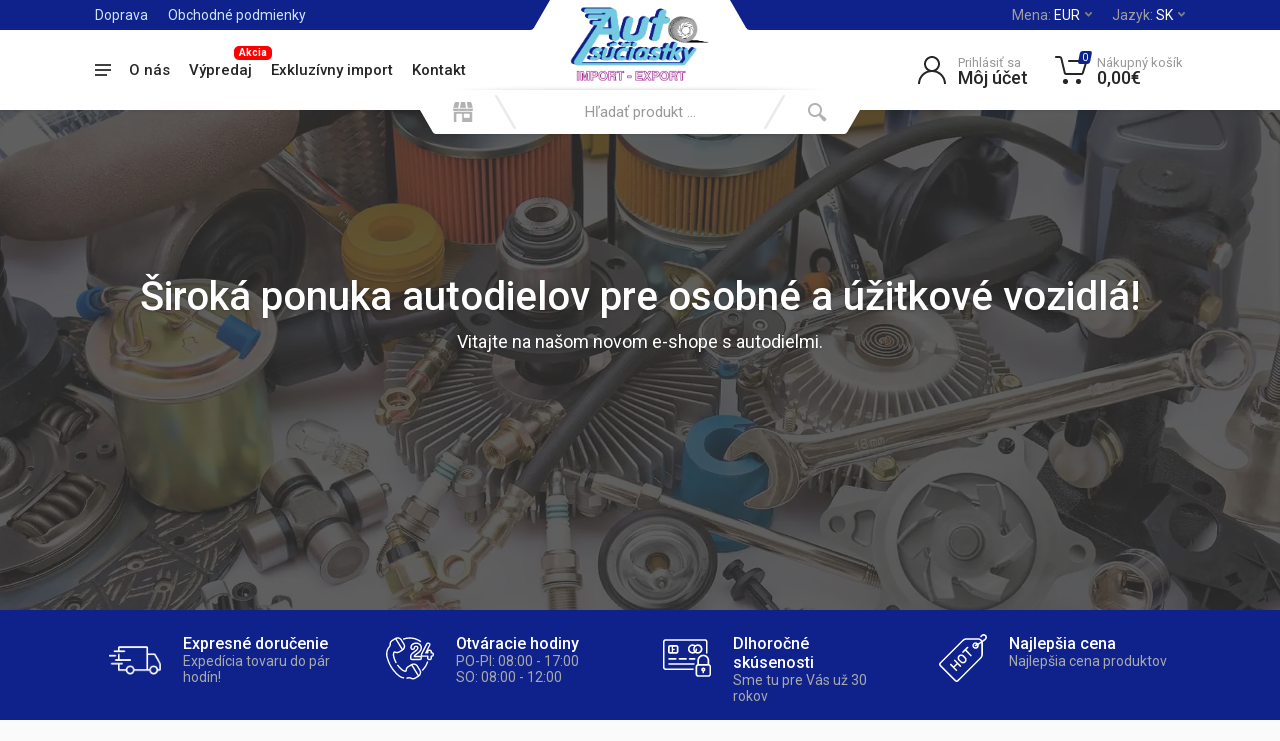

--- FILE ---
content_type: text/html; charset=UTF-8
request_url: https://autosuciastky.sk/index.php?money=eur
body_size: 35423
content:
<!DOCTYPE html>
<html lang="sk-SK" dir="ltr">
<head>
    <script>
        var loc = window.location.href+'';
        if (loc.indexOf('http://')==0){
            window.location.href = loc.replace('http://','https://');
        }
    </script> 
    <meta charset="UTF-8" />
    <meta name="viewport" content="width=device-width,initial-scale=1" />
    <meta name="format-detection" content="telephone=no" />
    <meta name="robots" content="index, follow">
    <meta name="google-site-verification" content="wK4hHq4ACA2SLnax3CqqeghBvEA9X2DdGSsOeLsp1Fs" />
    
    <title>Autosúčiastky - lacné autosúčiastky, náhradné diely, doplnky</title>
              <meta name="description" content="Snahou spoločnosti je poskytnúť zákazníkom kompletný servis v oblasti náhradných dielov, príslušenstva a autokozmetiky. Pre našich obchodných partnerov vieme zabezpečiť aj individuálnu výrobu náhradných dielov z východnej Ázie a južnej Ameriky.">
              <meta name="title" content="Autosúčiastky - lacné autosúčiastky, náhradné diely, doplnky">    <link rel="icon" type="/image/icon" href="/img/icon.png" />
    <!-- fonts -->
    <link rel="stylesheet" href="https://fonts.googleapis.com/css?family=Roboto:400,400i,500,500i,700,700i" />
    <!-- css -->
    <link rel="stylesheet" href="/vendor/bootstrap/css/bootstrap.css" />
    <link rel="stylesheet" href="/vendor/owl-carousel/assets/owl.carousel.min.css" />
    <link rel="stylesheet" href="/vendor/photoswipe/photoswipe.css" />
    <link rel="stylesheet" href="/vendor/photoswipe/default-skin/default-skin.css" />
    <link rel="stylesheet" href="/vendor/select2/css/select2.min.css" />
    <link rel="stylesheet" href="/css/style.css?v=04:37" />
    <link rel="stylesheet" href="/css/style.header-spaceship-variant-one.css?v=04:37" media="(min-width: 1200px)" />
    <link rel="stylesheet" href="/css/style.mobile-header-variant-one.css?v=04:37" media="(max-width: 1199px)" />
    <!-- font - fontawesome -->
    <link rel="stylesheet" href="/vendor/fontawesome/css/all.min.css" />

    <!-- Google tag (gtag.js) -->
    <script async src="https://www.googletagmanager.com/gtag/js?id=G-MHV5PY9EHL"></script>
    <script>
        window.dataLayer = window.dataLayer || [];
        function gtag(){dataLayer.push(arguments);}
        gtag('js', new Date());

        gtag('config', 'G-MHV5PY9EHL');
    </script>

    <!-- Smartsupp Live Chat script -->
    <script type="text/javascript">
        var _smartsupp = _smartsupp || {};
        _smartsupp.key = '32e98d70c885ef18031030600ef8bf0ce8041963';
        window.smartsupp||(function(d) {
            var s,c,o=smartsupp=function(){ o._.push(arguments)};o._=[];
            s=d.getElementsByTagName('script')[0];c=d.createElement('script');
            c.type='text/javascript';c.charset='utf-8';c.async=true;
            c.src='https://www.smartsuppchat.com/loader.js?';s.parentNode.insertBefore(c,s);
        })(document);
    </script>

    <link href="https://cdn.magrano.com/magrano-zg8nmS.css" rel="stylesheet" type="text/css" />
    <script src="https://cdn.magrano.com/magrano-zg8nmS.js" type="text/javascript"></script>

    <style>
        .main-menu__item .badge {
            display: inline-block;
            background-color: #ff0000; /* Červená farba pozadia */
            color: white; /* Farba textu */
            font-size: 10px; /* Veľkosť textu */
            padding: 2px 5px;
            border-radius: 5px;
            position: absolute;
            top: -10px;
            right: -10px;
            z-index: 1;
        }
        .main-menu__item {
            position: relative;
        }

    </style>
    <noscript> Powered by <a href=“https://www.smartsupp.com” target=“_blank”>Smartsupp</a></noscript>
    
    <meta property="og:url"          content="https://autosuciastky.sk/"/>
              <meta property="og:type"         content="website"/>
              <meta property="og:title"        content="Autosúčiastky - lacné autosúčiastky, náhradné diely, doplnky"/>
              <meta property="og:description"  content="Snahou spoločnosti je poskytnúť zákazníkom kompletný servis v oblasti náhradných dielov, príslušenstva a autokozmetiky. Pre našich obchodných partnerov vieme zabezpečiť aj individuálnu výrobu náhradných dielov z východnej Ázie a južnej Ameriky."/>
              <meta property="og:image"        content="https://autosuciastky.sk//img/auto-spareparts-busines.webp"/>
</head><body>
<!-- site -->
<div class="site">
    <!-- site__mobile-header -->
    <!-- <div style="padding:10px 5px 10px 5px; background-color: darkred; text-align: center; color: white;">
    <span><b>Vážení zákazníci, z dôvodu inventúry máme zavreté od 23.12. do 06.01.2025.</b><br>Otvárame opäť 07.01.2025 a tešíme sa na ďalšiu spoluprácu!</span>
</div> -->


<!-- <marquee direction="left" style="width: 100%; background-color: darkcyan; color: white; font-size: 13px; padding-bottom: 5px; padding-top: 5px;" bgcolor="white">Vítame Vás na našom novom e-shope!</marquee> -->
<header class="site__mobile-header">
    <div class="mobile-header">
        <div class="container">
            <div class="mobile-header__body">
                <button class="mobile-header__menu-button" type="button">
                    <svg width="18px" height="14px">
                        <path d="M-0,8L-0,6L18,6L18,8L-0,8ZM-0,-0L18,-0L18,2L-0,2L-0,-0ZM14,14L-0,14L-0,12L14,12L14,14Z" />
                    </svg>
                </button>
                <a class="mobile-header__logo" href="/index"><img src="/img/autosuciastky_logo.webp" alt="Logo autosuciastky.sk"></a>
                <div class="mobile-header__search mobile-search">
                    <form class="mobile-search__body" action="/shop-list">
                        <input type="text" class="mobile-search__input search__input" name="name" placeholder="Hľadať produkt ..." data-run-search required />
                        <button type="submit" class="mobile-search__button mobile-search__button--search">
                            <svg width="20" height="20">
                                <path
                                        d="M19.2,17.8c0,0-0.2,0.5-0.5,0.8c-0.4,0.4-0.9,0.6-0.9,0.6s-0.9,0.7-2.8-1.6c-1.1-1.4-2.2-2.8-3.1-3.9C10.9,14.5,9.5,15,8,15
                           c-3.9,0-7-3.1-7-7s3.1-7,7-7s7,3.1,7,7c0,1.5-0.5,2.9-1.3,4c1.1,0.8,2.5,2,4,3.1C20,16.8,19.2,17.8,19.2,17.8z M8,3C5.2,3,3,5.2,3,8
                           c0,2.8,2.2,5,5,5c2.8,0,5-2.2,5-5C13,5.2,10.8,3,8,3z"
                                />
                            </svg>
                        </button>
                        <button type="button" class="mobile-search__button mobile-search__button--close">
                            <svg width="20" height="20">
                                <path
                                        d="M16.7,16.7L16.7,16.7c-0.4,0.4-1,0.4-1.4,0L10,11.4l-5.3,5.3c-0.4,0.4-1,0.4-1.4,0l0,0c-0.4-0.4-0.4-1,0-1.4L8.6,10L3.3,4.7
                           c-0.4-0.4-0.4-1,0-1.4l0,0c0.4-0.4,1-0.4,1.4,0L10,8.6l5.3-5.3c0.4-0.4,1-0.4,1.4,0l0,0c0.4,0.4,0.4,1,0,1.4L11.4,10l5.3,5.3
                           C17.1,15.7,17.1,16.3,16.7,16.7z"
                                />
                            </svg>
                        </button>
                        <div class="mobile-search__field"></div>
                        <div class="search__dropdown search__dropdown--suggestions suggestions js-search-results">
                            <div class="suggestions__group">
                                <div class="suggestions__group-title">Produkty</div>
                                <div class="suggestions__group-content js-search-results-content">
                                </div>
                            </div>
                        </div>
                    </form>
                </div>
                <div class="mobile-header__indicators">
                    <div class="mobile-indicator mobile-indicator--search d-md-none">
                        <button type="button" class="mobile-indicator__button">
                     <span class="mobile-indicator__icon">
                        <svg width="20" height="20">
                           <path
                                   d="M19.2,17.8c0,0-0.2,0.5-0.5,0.8c-0.4,0.4-0.9,0.6-0.9,0.6s-0.9,0.7-2.8-1.6c-1.1-1.4-2.2-2.8-3.1-3.9C10.9,14.5,9.5,15,8,15
                              c-3.9,0-7-3.1-7-7s3.1-7,7-7s7,3.1,7,7c0,1.5-0.5,2.9-1.3,4c1.1,0.8,2.5,2,4,3.1C20,16.8,19.2,17.8,19.2,17.8z M8,3C5.2,3,3,5.2,3,8
                              c0,2.8,2.2,5,5,5c2.8,0,5-2.2,5-5C13,5.2,10.8,3,8,3z"
                           />
                        </svg>
                     </span>
                        </button>
                    </div>
                    <div class="mobile-indicator d-none d-md-block">
                        <a href="/login" class="mobile-indicator__button">
                     <span class="mobile-indicator__icon">
                        <svg width="20" height="20">
                           <path
                                   d="M20,20h-2c0-4.4-3.6-8-8-8s-8,3.6-8,8H0c0-4.2,2.6-7.8,6.3-9.3C4.9,9.6,4,7.9,4,6c0-3.3,2.7-6,6-6s6,2.7,6,6
                              c0,1.9-0.9,3.6-2.3,4.7C17.4,12.2,20,15.8,20,20z M14,6c0-2.2-1.8-4-4-4S6,3.8,6,6s1.8,4,4,4S14,8.2,14,6z"
                           />
                        </svg>
                     </span>
                        </a>
                    </div>
                    <div class="mobile-indicator d-none d-md-block">
                        <a href="/wishlist" class="mobile-indicator__button">
                     <span class="mobile-indicator__icon">
                        <svg width="20" height="20">
                           <path d="M14,3c2.2,0,4,1.8,4,4c0,4-5.2,10-8,10S2,11,2,7c0-2.2,1.8-4,4-4c1,0,1.9,0.4,2.7,1L10,5.2L11.3,4C12.1,3.4,13,3,14,3 M14,1
                              c-1.5,0-2.9,0.6-4,1.5C8.9,1.6,7.5,1,6,1C2.7,1,0,3.7,0,7c0,5,6,12,10,12s10-7,10-12C20,3.7,17.3,1,14,1L14,1z"/>
                        </svg>
                     </span>
                        </a>
                    </div>
                    <div class="mobile-indicator">
                        <a href="/cart" class="mobile-indicator__button">
                     <span class="mobile-indicator__icon">
                        <svg width="20" height="20">
                           <circle cx="7" cy="17" r="2" />
                           <circle cx="15" cy="17" r="2" />
                           <path
                                   d="M20,4.4V5l-1.8,6.3c-0.1,0.4-0.5,0.7-1,0.7H6.7c-0.4,0-0.8-0.3-1-0.7L3.3,3.9C3.1,3.3,2.6,3,2.1,3H0.4C0.2,3,0,2.8,0,2.6
                              V1.4C0,1.2,0.2,1,0.4,1h2.5c1,0,1.8,0.6,2.1,1.6L5.1,3l2.3,6.8c0,0.1,0.2,0.2,0.3,0.2h8.6c0.1,0,0.3-0.1,0.3-0.2l1.3-4.4
                              C17.9,5.2,17.7,5,17.5,5H9.4C9.2,5,9,4.8,9,4.6V3.4C9,3.2,9.2,3,9.4,3h9.2C19.4,3,20,3.6,20,4.4z"
                           />
                        </svg>
                        <span class="mobile-indicator__counter cart-count">0</span>
                     </span>
                        </a>
                    </div>
                </div>
            </div>
        </div>
    </div>
</header>
<!-- site__mobile-header / end --><!-- site__header -->
<header class="site__header">
    <div class="header">
        <div class="header__megamenu-area megamenu-area"></div>
        <div class="header__topbar-start-bg"></div>
        <div class="header__topbar-start">
            <div class="topbar topbar--spaceship-start">
                <div class="topbar__item-text d-none d-xxl-flex">Infolinka: <a href="tel:+421 43/400 70 18" style="color: white; padding-left: 5px;"> +421 43/400 70 18</a></div>
                <div class="topbar__item-text"><a class="topbar__link" href="/delivery-price-list">Doprava</a></div>
                <div class="topbar__item-text"><a class="topbar__link" href="/general-terms-conditions">Obchodné podmienky</a></div>
            </div>
        </div>
        <div class="header__topbar-end-bg"></div>
        <div class="header__topbar-end">
            <div class="topbar topbar--spaceship-end">
                <div class="topbar__item-button topbar__menu">
                    <button class="topbar__button topbar__button--has-arrow topbar__menu-button" type="button">
                        <span class="topbar__button-label">Mena:</span> <span class="topbar__button-title">EUR</span>
                        <span class="topbar__button-arrow">
                     <svg width="7px" height="5px">
                        <path
                                d="M0.280,0.282 C0.645,-0.084 1.238,-0.077 1.596,0.297 L3.504,2.310 L5.413,0.297 C5.770,-0.077 6.363,-0.084 6.728,0.282 C7.080,0.634 7.088,1.203 6.746,1.565 L3.504,5.007 L0.262,1.565 C-0.080,1.203 -0.072,0.634 0.280,0.282 Z"
                        />
                     </svg>
                  </span>
                    </button>
                    <div class="topbar__menu-body">
                        <a class="topbar__menu-item" href="#">€ Euro</a>
                        <!-- <a class="topbar__menu-item" href="#">czk Česká koruna</a> -->
                    </div>
                </div>
                <div class="topbar__menu">
                    <button class="topbar__button topbar__button--has-arrow topbar__menu-button" type="button">
                        <span class="topbar__button-label">Jazyk:</span> <span class="topbar__button-title">SK</span>
                        <span class="topbar__button-arrow">
                     <svg width="7px" height="5px">
                        <path
                                d="M0.280,0.282 C0.645,-0.084 1.238,-0.077 1.596,0.297 L3.504,2.310 L5.413,0.297 C5.770,-0.077 6.363,-0.084 6.728,0.282 C7.080,0.634 7.088,1.203 6.746,1.565 L3.504,5.007 L0.262,1.565 C-0.080,1.203 -0.072,0.634 0.280,0.282 Z"
                        />
                     </svg>
                  </span>
                    </button>
                    <div class="topbar__menu-body">
                        <a class="topbar__menu-item" href="#"><img src="/img/lang_sk.webp" style="width:15px;" alt="Slovenčina"/><span>Slovensko</span> </a>
                    </div>
                </div>
            </div>
        </div>
        <div class="header__navbar">
            <div class="header__navbar-departments">
                <div class="departments">
                    <button class="departments__button" type="button">
                  <span class="departments__button-icon">
                     <svg width="16px" height="12px">
                        <path d="M0,7L0,5L16,5L16,7L0,7ZM0,0L16,0L16,2L0,2L0,0ZM12,12L0,12L0,10L12,10L12,12Z" />
                     </svg>
                  </span>
                        <span class="departments__button-title">Kategórie</span>
                        <span class="departments__button-arrow">
                     <svg width="9px" height="6px">
                        <path d="M0.2,0.4c0.4-0.4,1-0.5,1.4-0.1l2.9,3l2.9-3c0.4-0.4,1.1-0.4,1.4,0.1c0.3,0.4,0.3,0.9-0.1,1.3L4.5,6L0.3,1.6C-0.1,1.3-0.1,0.7,0.2,0.4z" />
                     </svg>
                  </span>
                    </button>
                    <div class="departments__menu">
                        <div class="departments__arrow"></div>
                        <div class="departments__body">
                            <ul class="departments__list">
                                <li class="departments__list-padding" role="presentation"></li>
                                                                    <li class="departments__item departments__item--submenu--megamenu departments__item--has-submenu">
                                        <a href="/shop-list?category=25" class="departments__item-link">
                                            Osobné vozidlá                                            <span class="departments__item-arrow">
                                            <svg width="7" height="11">
                                                <path d="M0.3,10.7L0.3,10.7c0.4,0.4,0.9,0.4,1.3,0L7,5.5L1.6,0.3C1.2-0.1,0.7,0,0.3,0.3l0,0c-0.4,0.4-0.4,1,0,1.3l4,3.9l-4,3.9C-0.1,9.8-0.1,10.4,0.3,10.7z" />
                                            </svg>
                                        </span>
                                        </a>
                                        <div class="departments__item-menu">
                                            <div class="megamenu departments__megamenu departments__megamenu--size--xl">
                                                <div class="row">
                                                                                                            <div class="col-4" style="padding-top:20px;">
                                                            <ul class="megamenu__links megamenu-links megamenu-links--root">
                                                                <li class="megamenu-links__item megamenu-links__item--has-submenu">
                                                                    <a class="megamenu-links__item-link" href="/kategoria/osobne-vozidla">
                                                                        Osobné vozidlá                                                                    </a>

                                                                                                                                            <ul class="megamenu-links">
                                                                                                                                                            <li class="megamenu-links__item">
                                                                                    <a class="megamenu-links__item-link" href="/kategoria/skoda-100-105-110-120-130">
                                                                                        Škoda 100, 105, 110, 120, 130                                                                                    </a>
                                                                                </li>
                                                                                                                                                            <li class="megamenu-links__item">
                                                                                    <a class="megamenu-links__item-link" href="/kategoria/skoda-1203">
                                                                                        Škoda 1203                                                                                    </a>
                                                                                </li>
                                                                                                                                                            <li class="megamenu-links__item">
                                                                                    <a class="megamenu-links__item-link" href="/kategoria/zahranicne-osobne">
                                                                                        Zahraničné osobné                                                                                    </a>
                                                                                </li>
                                                                                                                                                            <li class="megamenu-links__item">
                                                                                    <a class="megamenu-links__item-link" href="/kategoria/lada">
                                                                                        Lada                                                                                    </a>
                                                                                </li>
                                                                                                                                                            <li class="megamenu-links__item">
                                                                                    <a class="megamenu-links__item-link" href="/kategoria/prives-naves">
                                                                                        Príves/Náves                                                                                    </a>
                                                                                </li>
                                                                                                                                                            <li class="megamenu-links__item">
                                                                                    <a class="megamenu-links__item-link" href="/kategoria/skoda">
                                                                                        Škoda                                                                                    </a>
                                                                                </li>
                                                                                                                                                            <li class="megamenu-links__item">
                                                                                    <a class="megamenu-links__item-link" href="/kategoria/favorit-felicia">
                                                                                        Favorit/Felicia                                                                                    </a>
                                                                                </li>
                                                                                                                                                    </ul>
                                                                                                                                    </li>
                                                            </ul>
                                                        </div>
                                                                                                    </div>
                                            </div>
                                        </div>
                                    </li>
                                                                        <li class="departments__item departments__item--submenu--megamenu departments__item--has-submenu">
                                        <a href="/shop-list?category=32" class="departments__item-link">
                                            Motocykle                                            <span class="departments__item-arrow">
                                            <svg width="7" height="11">
                                                <path d="M0.3,10.7L0.3,10.7c0.4,0.4,0.9,0.4,1.3,0L7,5.5L1.6,0.3C1.2-0.1,0.7,0,0.3,0.3l0,0c-0.4,0.4-0.4,1,0,1.3l4,3.9l-4,3.9C-0.1,9.8-0.1,10.4,0.3,10.7z" />
                                            </svg>
                                        </span>
                                        </a>
                                        <div class="departments__item-menu">
                                            <div class="megamenu departments__megamenu departments__megamenu--size--xl">
                                                <div class="row">
                                                                                                            <div class="col-4" style="padding-top:20px;">
                                                            <ul class="megamenu__links megamenu-links megamenu-links--root">
                                                                <li class="megamenu-links__item megamenu-links__item--has-submenu">
                                                                    <a class="megamenu-links__item-link" href="/kategoria/motocykle">
                                                                        Motocykle                                                                    </a>

                                                                                                                                            <ul class="megamenu-links">
                                                                                                                                                            <li class="megamenu-links__item">
                                                                                    <a class="megamenu-links__item-link" href="/kategoria/brzdove-diely">
                                                                                        Brzdové diely                                                                                    </a>
                                                                                </li>
                                                                                                                                                            <li class="megamenu-links__item">
                                                                                    <a class="megamenu-links__item-link" href="/kategoria/olejove-filtre-a-vlozky">
                                                                                        Olejové filtre a vložky                                                                                    </a>
                                                                                </li>
                                                                                                                                                            <li class="megamenu-links__item">
                                                                                    <a class="megamenu-links__item-link" href="/kategoria/lanka-a-kable">
                                                                                        Lanká a káble                                                                                    </a>
                                                                                </li>
                                                                                                                                                            <li class="megamenu-links__item">
                                                                                    <a class="megamenu-links__item-link" href="/kategoria/zapalovacie-sviecky">
                                                                                        Zapaľovacie sviečky                                                                                    </a>
                                                                                </li>
                                                                                                                                                            <li class="megamenu-links__item">
                                                                                    <a class="megamenu-links__item-link" href="/kategoria/karburatory">
                                                                                        Karburátory                                                                                    </a>
                                                                                </li>
                                                                                                                                                            <li class="megamenu-links__item">
                                                                                    <a class="megamenu-links__item-link" href="/kategoria/spojky-a-lamely">
                                                                                        Spojky a lamely                                                                                    </a>
                                                                                </li>
                                                                                                                                                            <li class="megamenu-links__item">
                                                                                    <a class="megamenu-links__item-link" href="/kategoria/tlmice-a-drziaky">
                                                                                        Tlmiče a držiaky                                                                                    </a>
                                                                                </li>
                                                                                                                                                            <li class="megamenu-links__item">
                                                                                    <a class="megamenu-links__item-link" href="/kategoria/zrkadla-a-svetla">
                                                                                        Zrkadlá a svetlá                                                                                    </a>
                                                                                </li>
                                                                                                                                                            <li class="megamenu-links__item">
                                                                                    <a class="megamenu-links__item-link" href="/kategoria/nalepky-a-prislusenstvo">
                                                                                        Nálepky a príslušenstvo                                                                                    </a>
                                                                                </li>
                                                                                                                                                            <li class="megamenu-links__item">
                                                                                    <a class="megamenu-links__item-link" href="/kategoria/remene-a-pohony">
                                                                                        Remeňe a pohony                                                                                    </a>
                                                                                </li>
                                                                                                                                                            <li class="megamenu-links__item">
                                                                                    <a class="megamenu-links__item-link" href="/kategoria/rukovate-a-pedale">
                                                                                        Rukoväte a pedále                                                                                    </a>
                                                                                </li>
                                                                                                                                                            <li class="megamenu-links__item">
                                                                                    <a class="megamenu-links__item-link" href="/kategoria/elektronicke-moduly-a-cievky">
                                                                                        Elektronické moduly a cievky                                                                                    </a>
                                                                                </li>
                                                                                                                                                            <li class="megamenu-links__item">
                                                                                    <a class="megamenu-links__item-link" href="/kategoria/ostatne">
                                                                                        Ostatné                                                                                    </a>
                                                                                </li>
                                                                                                                                                    </ul>
                                                                                                                                    </li>
                                                            </ul>
                                                        </div>
                                                                                                    </div>
                                            </div>
                                        </div>
                                    </li>
                                                                        <li class="departments__item departments__item--submenu--megamenu departments__item--has-submenu">
                                        <a href="/shop-list?category=33" class="departments__item-link">
                                            Doplnkový sortiment                                            <span class="departments__item-arrow">
                                            <svg width="7" height="11">
                                                <path d="M0.3,10.7L0.3,10.7c0.4,0.4,0.9,0.4,1.3,0L7,5.5L1.6,0.3C1.2-0.1,0.7,0,0.3,0.3l0,0c-0.4,0.4-0.4,1,0,1.3l4,3.9l-4,3.9C-0.1,9.8-0.1,10.4,0.3,10.7z" />
                                            </svg>
                                        </span>
                                        </a>
                                        <div class="departments__item-menu">
                                            <div class="megamenu departments__megamenu departments__megamenu--size--xl">
                                                <div class="row">
                                                                                                            <div class="col-4" style="padding-top:20px;">
                                                            <ul class="megamenu__links megamenu-links megamenu-links--root">
                                                                <li class="megamenu-links__item megamenu-links__item--has-submenu">
                                                                    <a class="megamenu-links__item-link" href="/kategoria/doplnkovy-sortiment">
                                                                        Doplnkový sortiment                                                                    </a>

                                                                                                                                            <ul class="megamenu-links">
                                                                                                                                                            <li class="megamenu-links__item">
                                                                                    <a class="megamenu-links__item-link" href="/kategoria/autodoplnky">
                                                                                        Autodoplnky                                                                                    </a>
                                                                                </li>
                                                                                                                                                            <li class="megamenu-links__item">
                                                                                    <a class="megamenu-links__item-link" href="/kategoria/univerzalne-diely">
                                                                                        Univerzálne diely                                                                                    </a>
                                                                                </li>
                                                                                                                                                            <li class="megamenu-links__item">
                                                                                    <a class="megamenu-links__item-link" href="/kategoria/oleje-chemia">
                                                                                        Oleje/Chémia                                                                                    </a>
                                                                                </li>
                                                                                                                                                            <li class="megamenu-links__item">
                                                                                    <a class="megamenu-links__item-link" href="/kategoria/naradie">
                                                                                        Náradie                                                                                    </a>
                                                                                </li>
                                                                                                                                                            <li class="megamenu-links__item">
                                                                                    <a class="megamenu-links__item-link" href="/kategoria/laky-spreje-a-doplnky">
                                                                                        Laky, spreje a doplnky                                                                                    </a>
                                                                                </li>
                                                                                                                                                            <li class="megamenu-links__item">
                                                                                    <a class="megamenu-links__item-link" href="/kategoria/riedidla-a-pomocne-pripravky">
                                                                                        Riedidlá a pomocné prípravky                                                                                    </a>
                                                                                </li>
                                                                                                                                                            <li class="megamenu-links__item">
                                                                                    <a class="megamenu-links__item-link" href="/kategoria/prisady-do-oleja">
                                                                                        Prísady do oleja                                                                                    </a>
                                                                                </li>
                                                                                                                                                            <li class="megamenu-links__item">
                                                                                    <a class="megamenu-links__item-link" href="/kategoria/cistic-palivoveho-systemu">
                                                                                        Čistič palivového systému                                                                                    </a>
                                                                                </li>
                                                                                                                                                            <li class="megamenu-links__item">
                                                                                    <a class="megamenu-links__item-link" href="/kategoria/cistic-dpf">
                                                                                        Čistič DPF                                                                                    </a>
                                                                                </li>
                                                                                                                                                            <li class="megamenu-links__item">
                                                                                    <a class="megamenu-links__item-link" href="/kategoria/prisady-do-chladica">
                                                                                        Prísady do chladiča                                                                                    </a>
                                                                                </li>
                                                                                                                                                            <li class="megamenu-links__item">
                                                                                    <a class="megamenu-links__item-link" href="/kategoria/cistic-brzd-a-spojky">
                                                                                        Čistič bŕzd a spojky                                                                                    </a>
                                                                                </li>
                                                                                                                                                            <li class="megamenu-links__item">
                                                                                    <a class="megamenu-links__item-link" href="/kategoria/start-sprej">
                                                                                        Štart sprej                                                                                    </a>
                                                                                </li>
                                                                                                                                                            <li class="megamenu-links__item">
                                                                                    <a class="megamenu-links__item-link" href="/kategoria/voda-destilovana">
                                                                                        Voda destilovaná                                                                                    </a>
                                                                                </li>
                                                                                                                                                            <li class="megamenu-links__item">
                                                                                    <a class="megamenu-links__item-link" href="/kategoria/zmes-chladica">
                                                                                        Zmes chladiča                                                                                    </a>
                                                                                </li>
                                                                                                                                                            <li class="megamenu-links__item">
                                                                                    <a class="megamenu-links__item-link" href="/kategoria/zmes-do-ostrekovacov">
                                                                                        Zmes do ostrekovačov                                                                                    </a>
                                                                                </li>
                                                                                                                                                            <li class="megamenu-links__item">
                                                                                    <a class="megamenu-links__item-link" href="/kategoria/brzdova-kvapalina">
                                                                                        Brzdová kvapalina                                                                                    </a>
                                                                                </li>
                                                                                                                                                            <li class="megamenu-links__item">
                                                                                    <a class="megamenu-links__item-link" href="/kategoria/opravna-sada-pneu">
                                                                                        Opravná sada pneu.                                                                                    </a>
                                                                                </li>
                                                                                                                                                            <li class="megamenu-links__item">
                                                                                    <a class="megamenu-links__item-link" href="/kategoria/nity">
                                                                                        Nity                                                                                    </a>
                                                                                </li>
                                                                                                                                                            <li class="megamenu-links__item">
                                                                                    <a class="megamenu-links__item-link" href="/kategoria/stierace">
                                                                                        Stierače                                                                                    </a>
                                                                                </li>
                                                                                                                                                            <li class="megamenu-links__item">
                                                                                    <a class="megamenu-links__item-link" href="/kategoria/kable">
                                                                                        Káble                                                                                    </a>
                                                                                </li>
                                                                                                                                                            <li class="megamenu-links__item">
                                                                                    <a class="megamenu-links__item-link" href="/kategoria/hadicove-spony">
                                                                                        Hadicové spony                                                                                    </a>
                                                                                </li>
                                                                                                                                                            <li class="megamenu-links__item">
                                                                                    <a class="megamenu-links__item-link" href="/kategoria/vyfukove-spony">
                                                                                        Výfukové spony                                                                                    </a>
                                                                                </li>
                                                                                                                                                            <li class="megamenu-links__item">
                                                                                    <a class="megamenu-links__item-link" href="/kategoria/pasky">
                                                                                        Pásky                                                                                    </a>
                                                                                </li>
                                                                                                                                                            <li class="megamenu-links__item">
                                                                                    <a class="megamenu-links__item-link" href="/kategoria/rukavice">
                                                                                        Rukavice                                                                                    </a>
                                                                                </li>
                                                                                                                                                            <li class="megamenu-links__item">
                                                                                    <a class="megamenu-links__item-link" href="/kategoria/hadice">
                                                                                        Hadice                                                                                    </a>
                                                                                </li>
                                                                                                                                                    </ul>
                                                                                                                                    </li>
                                                            </ul>
                                                        </div>
                                                                                                            <div class="col-4" style="padding-top:20px;">
                                                            <ul class="megamenu__links megamenu-links megamenu-links--root">
                                                                <li class="megamenu-links__item megamenu-links__item--has-submenu">
                                                                    <a class="megamenu-links__item-link" href="/kategoria/motorove-oleje">
                                                                        Motorové oleje                                                                    </a>

                                                                                                                                            <ul class="megamenu-links">
                                                                                                                                                            <li class="megamenu-links__item">
                                                                                    <a class="megamenu-links__item-link" href="/kategoria/sae-0w-20">
                                                                                        SAE 0W-20                                                                                    </a>
                                                                                </li>
                                                                                                                                                            <li class="megamenu-links__item">
                                                                                    <a class="megamenu-links__item-link" href="/kategoria/sae-0w-30">
                                                                                        SAE 0W-30                                                                                    </a>
                                                                                </li>
                                                                                                                                                            <li class="megamenu-links__item">
                                                                                    <a class="megamenu-links__item-link" href="/kategoria/sae-0w-40">
                                                                                        SAE 0W-40                                                                                    </a>
                                                                                </li>
                                                                                                                                                            <li class="megamenu-links__item">
                                                                                    <a class="megamenu-links__item-link" href="/kategoria/sae-5w-30">
                                                                                        SAE 5W-30                                                                                    </a>
                                                                                </li>
                                                                                                                                                            <li class="megamenu-links__item">
                                                                                    <a class="megamenu-links__item-link" href="/kategoria/sae-5w-40">
                                                                                        SAE 5W-40                                                                                    </a>
                                                                                </li>
                                                                                                                                                            <li class="megamenu-links__item">
                                                                                    <a class="megamenu-links__item-link" href="/kategoria/sae-5w-50">
                                                                                        SAE 5W-50                                                                                    </a>
                                                                                </li>
                                                                                                                                                            <li class="megamenu-links__item">
                                                                                    <a class="megamenu-links__item-link" href="/kategoria/sae-10w-30">
                                                                                        SAE 10W-30                                                                                    </a>
                                                                                </li>
                                                                                                                                                            <li class="megamenu-links__item">
                                                                                    <a class="megamenu-links__item-link" href="/kategoria/sae-10w-40">
                                                                                        SAE 10W-40                                                                                    </a>
                                                                                </li>
                                                                                                                                                            <li class="megamenu-links__item">
                                                                                    <a class="megamenu-links__item-link" href="/kategoria/sae-10w-50">
                                                                                        SAE 10W-50                                                                                    </a>
                                                                                </li>
                                                                                                                                                            <li class="megamenu-links__item">
                                                                                    <a class="megamenu-links__item-link" href="/kategoria/sae-10w-60">
                                                                                        SAE 10W-60                                                                                    </a>
                                                                                </li>
                                                                                                                                                            <li class="megamenu-links__item">
                                                                                    <a class="megamenu-links__item-link" href="/kategoria/sae-15w-40">
                                                                                        SAE 15W-40                                                                                    </a>
                                                                                </li>
                                                                                                                                                            <li class="megamenu-links__item">
                                                                                    <a class="megamenu-links__item-link" href="/kategoria/sae-15w-50">
                                                                                        SAE 15W-50                                                                                    </a>
                                                                                </li>
                                                                                                                                                            <li class="megamenu-links__item">
                                                                                    <a class="megamenu-links__item-link" href="/kategoria/2t">
                                                                                        2T                                                                                    </a>
                                                                                </li>
                                                                                                                                                            <li class="megamenu-links__item">
                                                                                    <a class="megamenu-links__item-link" href="/kategoria/4t">
                                                                                        4T                                                                                    </a>
                                                                                </li>
                                                                                                                                                    </ul>
                                                                                                                                    </li>
                                                            </ul>
                                                        </div>
                                                                                                            <div class="col-4" style="padding-top:20px;">
                                                            <ul class="megamenu__links megamenu-links megamenu-links--root">
                                                                <li class="megamenu-links__item megamenu-links__item--has-submenu">
                                                                    <a class="megamenu-links__item-link" href="/kategoria/akumulatory">
                                                                        Akumulátory                                                                    </a>

                                                                                                                                            <ul class="megamenu-links">
                                                                                                                                                            <li class="megamenu-links__item">
                                                                                    <a class="megamenu-links__item-link" href="/kategoria/motobaterie">
                                                                                        Motobatérie                                                                                    </a>
                                                                                </li>
                                                                                                                                                            <li class="megamenu-links__item">
                                                                                    <a class="megamenu-links__item-link" href="/kategoria/autobaterie-12v">
                                                                                        Autobatérie 12V                                                                                    </a>
                                                                                </li>
                                                                                                                                                            <li class="megamenu-links__item">
                                                                                    <a class="megamenu-links__item-link" href="/kategoria/autobaterie-start-stop">
                                                                                        Autobatérie Štart/Stop                                                                                    </a>
                                                                                </li>
                                                                                                                                                    </ul>
                                                                                                                                    </li>
                                                            </ul>
                                                        </div>
                                                                                                            <div class="col-4" style="padding-top:20px;">
                                                            <ul class="megamenu__links megamenu-links megamenu-links--root">
                                                                <li class="megamenu-links__item megamenu-links__item--has-submenu">
                                                                    <a class="megamenu-links__item-link" href="/kategoria/prevodove-oleje">
                                                                        Prevodové oleje                                                                    </a>

                                                                                                                                            <ul class="megamenu-links">
                                                                                                                                                            <li class="megamenu-links__item">
                                                                                    <a class="megamenu-links__item-link" href="/kategoria/prevodove-oleje">
                                                                                        Prevodové oleje                                                                                    </a>
                                                                                </li>
                                                                                                                                                    </ul>
                                                                                                                                    </li>
                                                            </ul>
                                                        </div>
                                                                                                            <div class="col-4" style="padding-top:20px;">
                                                            <ul class="megamenu__links megamenu-links megamenu-links--root">
                                                                <li class="megamenu-links__item megamenu-links__item--has-submenu">
                                                                    <a class="megamenu-links__item-link" href="/kategoria/autokozmetika">
                                                                        Autokozmetika                                                                    </a>

                                                                                                                                            <ul class="megamenu-links">
                                                                                                                                                            <li class="megamenu-links__item">
                                                                                    <a class="megamenu-links__item-link" href="/kategoria/interier">
                                                                                        Interiér                                                                                    </a>
                                                                                </li>
                                                                                                                                                            <li class="megamenu-links__item">
                                                                                    <a class="megamenu-links__item-link" href="/kategoria/exterier">
                                                                                        Exteriér                                                                                    </a>
                                                                                </li>
                                                                                                                                                    </ul>
                                                                                                                                    </li>
                                                            </ul>
                                                        </div>
                                                                                                            <div class="col-4" style="padding-top:20px;">
                                                            <ul class="megamenu__links megamenu-links megamenu-links--root">
                                                                <li class="megamenu-links__item megamenu-links__item--has-submenu">
                                                                    <a class="megamenu-links__item-link" href="/kategoria/osvetlenie">
                                                                        Osvetlenie                                                                    </a>

                                                                                                                                            <ul class="megamenu-links">
                                                                                                                                                            <li class="megamenu-links__item">
                                                                                    <a class="megamenu-links__item-link" href="/kategoria/pracovne-led">
                                                                                        Pracovné LED                                                                                    </a>
                                                                                </li>
                                                                                                                                                            <li class="megamenu-links__item">
                                                                                    <a class="megamenu-links__item-link" href="/kategoria/led-rampy">
                                                                                        LED rampy                                                                                    </a>
                                                                                </li>
                                                                                                                                                            <li class="megamenu-links__item">
                                                                                    <a class="megamenu-links__item-link" href="/kategoria/blikacie-led">
                                                                                        Blikacie LED                                                                                    </a>
                                                                                </li>
                                                                                                                                                            <li class="megamenu-links__item">
                                                                                    <a class="megamenu-links__item-link" href="/kategoria/svetla-obrysove">
                                                                                        Svetlá obrysové                                                                                     </a>
                                                                                </li>
                                                                                                                                                            <li class="megamenu-links__item">
                                                                                    <a class="megamenu-links__item-link" href="/kategoria/zadne-led-svetla">
                                                                                        Zadné LED svetlá                                                                                    </a>
                                                                                </li>
                                                                                                                                                            <li class="megamenu-links__item">
                                                                                    <a class="megamenu-links__item-link" href="/kategoria/svetla-hmlove">
                                                                                        Svetlá hmlové                                                                                     </a>
                                                                                </li>
                                                                                                                                                            <li class="megamenu-links__item">
                                                                                    <a class="megamenu-links__item-link" href="/kategoria/svetla-dialkove">
                                                                                        Svetlá diaľkové                                                                                     </a>
                                                                                </li>
                                                                                                                                                            <li class="megamenu-links__item">
                                                                                    <a class="megamenu-links__item-link" href="/kategoria/svetla-cuvacie">
                                                                                        Svetlá cúvacie                                                                                    </a>
                                                                                </li>
                                                                                                                                                            <li class="megamenu-links__item">
                                                                                    <a class="megamenu-links__item-link" href="/kategoria/denne-svietenie">
                                                                                        Denné svietenie                                                                                    </a>
                                                                                </li>
                                                                                                                                                    </ul>
                                                                                                                                    </li>
                                                            </ul>
                                                        </div>
                                                                                                            <div class="col-4" style="padding-top:20px;">
                                                            <ul class="megamenu__links megamenu-links megamenu-links--root">
                                                                <li class="megamenu-links__item megamenu-links__item--has-submenu">
                                                                    <a class="megamenu-links__item-link" href="/kategoria/ziarovky">
                                                                        Žiarovky                                                                    </a>

                                                                                                                                            <ul class="megamenu-links">
                                                                                                                                                            <li class="megamenu-links__item">
                                                                                    <a class="megamenu-links__item-link" href="/kategoria/h1">
                                                                                        H1                                                                                    </a>
                                                                                </li>
                                                                                                                                                            <li class="megamenu-links__item">
                                                                                    <a class="megamenu-links__item-link" href="/kategoria/h2">
                                                                                        H2                                                                                    </a>
                                                                                </li>
                                                                                                                                                            <li class="megamenu-links__item">
                                                                                    <a class="megamenu-links__item-link" href="/kategoria/h3">
                                                                                        H3                                                                                    </a>
                                                                                </li>
                                                                                                                                                            <li class="megamenu-links__item">
                                                                                    <a class="megamenu-links__item-link" href="/kategoria/h4">
                                                                                        H4                                                                                    </a>
                                                                                </li>
                                                                                                                                                            <li class="megamenu-links__item">
                                                                                    <a class="megamenu-links__item-link" href="/kategoria/h7">
                                                                                        H7                                                                                    </a>
                                                                                </li>
                                                                                                                                                            <li class="megamenu-links__item">
                                                                                    <a class="megamenu-links__item-link" href="/kategoria/sady-ziaroviek">
                                                                                        Sady žiaroviek                                                                                    </a>
                                                                                </li>
                                                                                                                                                            <li class="megamenu-links__item">
                                                                                    <a class="megamenu-links__item-link" href="/kategoria/d1s">
                                                                                        D1S                                                                                    </a>
                                                                                </li>
                                                                                                                                                            <li class="megamenu-links__item">
                                                                                    <a class="megamenu-links__item-link" href="/kategoria/d2s">
                                                                                        D2S                                                                                    </a>
                                                                                </li>
                                                                                                                                                            <li class="megamenu-links__item">
                                                                                    <a class="megamenu-links__item-link" href="/kategoria/d3s">
                                                                                        D3S                                                                                    </a>
                                                                                </li>
                                                                                                                                                            <li class="megamenu-links__item">
                                                                                    <a class="megamenu-links__item-link" href="/kategoria/h8-h9-h11">
                                                                                        H8 H9 H11                                                                                    </a>
                                                                                </li>
                                                                                                                                                            <li class="megamenu-links__item">
                                                                                    <a class="megamenu-links__item-link" href="/kategoria/led">
                                                                                        LED                                                                                    </a>
                                                                                </li>
                                                                                                                                                            <li class="megamenu-links__item">
                                                                                    <a class="megamenu-links__item-link" href="/kategoria/hella">
                                                                                        HELLA                                                                                    </a>
                                                                                </li>
                                                                                                                                                            <li class="megamenu-links__item">
                                                                                    <a class="megamenu-links__item-link" href="/kategoria/elta">
                                                                                        ELTA                                                                                    </a>
                                                                                </li>
                                                                                                                                                    </ul>
                                                                                                                                    </li>
                                                            </ul>
                                                        </div>
                                                                                                    </div>
                                            </div>
                                        </div>
                                    </li>
                                                                        <li class="departments__item departments__item--submenu--megamenu departments__item--has-submenu">
                                        <a href="/shop-list?category=39" class="departments__item-link">
                                            Nákladné                                            <span class="departments__item-arrow">
                                            <svg width="7" height="11">
                                                <path d="M0.3,10.7L0.3,10.7c0.4,0.4,0.9,0.4,1.3,0L7,5.5L1.6,0.3C1.2-0.1,0.7,0,0.3,0.3l0,0c-0.4,0.4-0.4,1,0,1.3l4,3.9l-4,3.9C-0.1,9.8-0.1,10.4,0.3,10.7z" />
                                            </svg>
                                        </span>
                                        </a>
                                        <div class="departments__item-menu">
                                            <div class="megamenu departments__megamenu departments__megamenu--size--xl">
                                                <div class="row">
                                                                                                            <div class="col-4" style="padding-top:20px;">
                                                            <ul class="megamenu__links megamenu-links megamenu-links--root">
                                                                <li class="megamenu-links__item megamenu-links__item--has-submenu">
                                                                    <a class="megamenu-links__item-link" href="/kategoria/nakladne-vozidla">
                                                                        Nákladné vozidlá                                                                    </a>

                                                                                                                                            <ul class="megamenu-links">
                                                                                                                                                            <li class="megamenu-links__item">
                                                                                    <a class="megamenu-links__item-link" href="/kategoria/avia">
                                                                                        Avia                                                                                    </a>
                                                                                </li>
                                                                                                                                                            <li class="megamenu-links__item">
                                                                                    <a class="megamenu-links__item-link" href="/kategoria/liaz-mts">
                                                                                        Liaz/MTS                                                                                    </a>
                                                                                </li>
                                                                                                                                                            <li class="megamenu-links__item">
                                                                                    <a class="megamenu-links__item-link" href="/kategoria/multicar-25">
                                                                                        Multicar 25                                                                                    </a>
                                                                                </li>
                                                                                                                                                            <li class="megamenu-links__item">
                                                                                    <a class="megamenu-links__item-link" href="/kategoria/karosa">
                                                                                        Karosa                                                                                    </a>
                                                                                </li>
                                                                                                                                                            <li class="megamenu-links__item">
                                                                                    <a class="megamenu-links__item-link" href="/kategoria/tatra">
                                                                                        Tatra                                                                                    </a>
                                                                                </li>
                                                                                                                                                            <li class="megamenu-links__item">
                                                                                    <a class="megamenu-links__item-link" href="/kategoria/pv3s">
                                                                                        PV3S                                                                                    </a>
                                                                                </li>
                                                                                                                                                            <li class="megamenu-links__item">
                                                                                    <a class="megamenu-links__item-link" href="/kategoria/zahranicne-nakladne">
                                                                                        Zahraničné nákladné                                                                                    </a>
                                                                                </li>
                                                                                                                                                            <li class="megamenu-links__item">
                                                                                    <a class="megamenu-links__item-link" href="/kategoria/zetor">
                                                                                        Zetor                                                                                    </a>
                                                                                </li>
                                                                                                                                                    </ul>
                                                                                                                                    </li>
                                                            </ul>
                                                        </div>
                                                                                                    </div>
                                            </div>
                                        </div>
                                    </li>
                                                                    <li class="departments__list-padding" role="presentation"></li>
                            </ul>
                            <div class="departments__menu-container"></div>
                        </div>
                    </div>
                </div>
            </div>
            <div class="header__navbar-menu">
                <div class="main-menu">
                    <ul class="main-menu__list">
                        <!-- <li class="main-menu__item main-menu__item--submenu--menu main-menu__item--has-submenu"><a href="/index" class="main-menu__link">Domov</a></li> -->
                        <li class="main-menu__item main-menu__item--submenu--menu main-menu__item--has-submenu"><a href="/about-us" class="main-menu__link">O nás</a></li>
                        <li class="main-menu__item main-menu__item--submenu--menu main-menu__item--has-submenu">
                            <a href="/sale" class="main-menu__link">Výpredaj
                                <span class="badge">Akcia</span>
                            </a>
                        </li>

                        <li class="main-menu__item main-menu__item--submenu--menu main-menu__item--has-submenu"><a href="/exclusive-import" class="main-menu__link">Exkluzívny import</a></li>
                        <li class="main-menu__item main-menu__item--submenu--menu main-menu__item--has-submenu"><a href="/contact" class="main-menu__link">Kontakt</a></li>
                    </ul>
                </div>
            </div>
        </div>
        <div class="header__logo">
            <a href="/index" class="logo">
                <!-- <div class="logo__slogan">Najväčší importer - exporter autodielov na slovensku!</div> -->
                <div class="logo__image"><img src="/img/autosuciastky_logo.webp" style="width:140px;" alt="Logo autosuciastky.sk"></div>
            </a>
        </div>
        <div class="header__search">
            <div class="search">
                <form method="get" action="/shop-list" class="search__body">
                    <div class="search__shadow"></div>
                    <input class="search__input" type="text" name="name" placeholder="Hľadať produkt ..." data-run-search required/>
                    <a class="search__button search__button--start" href="/shop-list">
                        <span class="search__button-icon">
                            <img src="/img/store.webp" style="width: 20px; height: 20px;" alt="">
                        </span>
                        <span class="search__button-title">Select Vehicle</span>
                    </a>
                    <button class="search__button search__button--end" type="submit">
                    <span class="search__button-icon">
                        <svg width="20" height="20">
                            <path
                                    d="M19.2,17.8c0,0-0.2,0.5-0.5,0.8c-0.4,0.4-0.9,0.6-0.9,0.6s-0.9,0.7-2.8-1.6c-1.1-1.4-2.2-2.8-3.1-3.9C10.9,14.5,9.5,15,8,15
                            c-3.9,0-7-3.1-7-7s3.1-7,7-7s7,3.1,7,7c0,1.5-0.5,2.9-1.3,4c1.1,0.8,2.5,2,4,3.1C20,16.8,19.2,17.8,19.2,17.8z M8,3C5.2,3,3,5.2,3,8
                            c0,2.8,2.2,5,5,5c2.8,0,5-2.2,5-5C13,5.2,10.8,3,8,3z"
                            />
                        </svg>
                    </span>
                    </button>
                    <div class="search__box"></div>
                    <div class="search__decor">
                        <div class="search__decor-start"></div>
                        <div class="search__decor-end"></div>
                    </div>
                    <div class="search__dropdown search__dropdown--suggestions suggestions js-search-results">
                        <div class="suggestions__group">
                            <div class="suggestions__group-title">Produkty</div>
                            <div class="suggestions__group-content js-search-results-content">
                            </div>
                        </div>
                    </div>
                </form>
            </div>
        </div>
        <div class="header__indicators">

            <div class="indicator indicator--trigger--click">
                <a href="/login" class="indicator__button">
               <span class="indicator__icon">
                  <svg width="32" height="32">
                     <path d="M16,18C9.4,18,4,23.4,4,30H2c0-6.2,4-11.5,9.6-13.3C9.4,15.3,8,12.8,8,10c0-4.4,3.6-8,8-8s8,3.6,8,8c0,2.8-1.5,5.3-3.6,6.7
                        C26,18.5,30,23.8,30,30h-2C28,23.4,22.6,18,16,18z M22,10c0-3.3-2.7-6-6-6s-6,2.7-6,6s2.7,6,6,6S22,13.3,22,10z"/>
                  </svg>
               </span>
                    <span class="indicator__title">Prihlásiť sa</span>                    <span class="indicator__value">Môj účet</span>
                </a>
                <div class="indicator__content">
                    <div class="account-menu">
                                                    <form class="account-menu__form">
                                <div class="account-menu__form-title">Prihlásiť sa do účtu</div>
                                <div class="form-group">
                                    <label for="header-signin-email" class="sr-only">E-mail</label>
                                    <input id="header-signin-email" type="email" name="mail" class="form-control form-control-sm" placeholder="Váš e-mail" />
                                </div>
                                <div class="form-group">
                                    <label for="header-signin-password" class="sr-only">Heslo</label>
                                    <div class="account-menu__form-forgot">
                                        <input id="header-signin-password" type="password" name="password" class="form-control form-control-sm" placeholder="Heslo" />
                                        <a href="" class="account-menu__form-forgot-link">zabudnuté heslo?</a>
                                    </div>
                                </div>
                                <div class="form-group account-menu__form-button">
                                    <button id="login" type="button" class="btn btn-primary btn-sm" data-run-login>Prihlásiť sa</button>
                                </div>
                                <div class="account-menu__form-link">
                                    <a href="/login">Vytvoriť účet</a>
                                </div>
                            </form>
                                            </div>
                </div>
            </div>
            <div class="indicator indicator--trigger--click cart-open">
                <a href="#" class="indicator__button">
               <span class="indicator__icon">
                  <svg width="32" height="32">
                     <circle cx="10.5" cy="27.5" r="2.5" />
                     <circle cx="23.5" cy="27.5" r="2.5" />
                     <path
                             d="M26.4,21H11.2C10,21,9,20.2,8.8,19.1L5.4,4.8C5.3,4.3,4.9,4,4.4,4H1C0.4,4,0,3.6,0,3s0.4-1,1-1h3.4C5.8,2,7,3,7.3,4.3
                        l3.4,14.3c0.1,0.2,0.3,0.4,0.5,0.4h15.2c0.2,0,0.4-0.1,0.5-0.4l3.1-10c0.1-0.2,0-0.4-0.1-0.4C29.8,8.1,29.7,8,29.5,8H14
                        c-0.6,0-1-0.4-1-1s0.4-1,1-1h15.5c0.8,0,1.5,0.4,2,1c0.5,0.6,0.6,1.5,0.4,2.2l-3.1,10C28.5,20.3,27.5,21,26.4,21z"
                     />
                  </svg>
                  <span class="indicator__counter cart-count">0</span>
               </span>
                    <span class="indicator__title">Nákupný košík</span>
                    <span class="indicator__value cart-total">0,00€</span>
                </a>
                <div class="indicator__content cart-content">
                    <div class="dropcart">
                        <div class="empty-cart-msg " style="color: darkred; padding-bottom: 10px;">Váš košík je prázdny.</div>
                        <ul class="dropcart__list">
                                                        <li class="dropcart__divider" role="presentation"></li>
                        </ul>
                        <div class="dropcart__totals -hidden">
                            <table>
                                                                    <tr>
                                        <th>Medzisúčet:</th>
                                        <td class="cart-price">0,00€</td>
                                    </tr>
                                    <tr>
                                        <th>DPH:</th>
                                        <td class="cart-tax">0,00€</td>
                                    </tr>
                                    <tr>
                                        <th>Cena celkom:</th>
                                        <td class="cart-total">0,00€</td>
                                    </tr>
                                                                </table>
                        </div>
                        <div class="dropcart__actions -hidden">
                            <a href="/cart" class="btn btn-secondary">Zobraziť košík</a> <a href="/checkout" class="btn btn-primary">Dokončiť</a>
                        </div>
                    </div>
                </div>
            </div>
        </div>
    </div>
</header>    <!-- site__header / end --><!-- site__body -->
    <div class="site__body">
        <div class="block-finder block">
            <div class="decor block-finder__decor decor--type--bottom">
                <div class="decor__body">
                    <div class="decor__start"></div>
                    <div class="decor__end"></div>
                    <div class="decor__center"></div>
                </div>
            </div>
            <div class="block-finder__image" style="background-image: url('/img/auto-spareparts-busines.webp');"></div>
            <div class="block-finder__body container container--max--xl">
                <div class="block-finder__title">Široká ponuka autodielov pre osobné a úžitkové vozidlá!</div>
                <div class="block-finder__subtitle" style="padding-top: 10px;">Vitajte na našom novom e-shope s autodielmi.</div>
            </div>
        </div>
       <div class="block-features block block-features--layout--top-strip" style="background-color: #0f218b;">
    <div class="container">
        <ul class="block-features__list" style="border-bottom: 2px solid darkgray;">
            <li class="block-features__item">
                <div class="block-features__item-icon" style="fill: white;">
                    <img src="/img/delivery-truck.webp" style="width:52px; height:52px;" alt="">
                </div>
                <div class="block-features__item-info">
                    <div class="block-features__item-title" style="color: white;">Expresné doručenie</div>
                    <div class="block-features__item-subtitle" style="color: darkgrey;">Expedícia tovaru do pár hodín!</div>
                </div>
            </li>
            <li class="block-features__item">
                <div class="block-features__item-icon" style="fill: white;">
                    <svg width="48" height="48" viewBox="0 0 48 48">
                        <path
                            d="M46.218,18.168h-0.262v-0.869c0-1.175-1.211-1.766-2.453-1.766c-0.521,0-0.985,0.094-1.366,0.263
                                 c0.015-0.028,2.29-4.591,2.303-4.62c0.968-2.263-3.041-4.024-4.372-1.449l-5.184,10.166c-0.35,0.648-0.364,1.449,0.033,2.081
                                 c-0.206-0.107-0.432-0.166-0.668-0.166h-4.879c1.555-1.597,6.638-3.535,6.638-8.011c0-1.599-0.676-3.02-1.903-4.002
                                 c-1.088-0.87-2.52-1.35-4.033-1.35c-2.802,0-5.779,1.758-5.779,5.015c0,2.195,1.426,2.522,2.275,2.522
                                 c1.653,0,2.545-1.022,2.545-1.983c0-0.485,0.117-0.981,0.981-0.981c0.906,0,1.003,0.623,1.003,0.891
                                 c0,2.284-7.074,4.474-7.074,8.399v2.178c0,1.147,1.319,1.781,2.23,1.781h7.995c1.426,0,2.332-2.195,1.348-3.669
                                 c0.265,0.137,0.569,0.21,0.898,0.21h4.552v1.678c0,1.049,1.01,1.781,2.455,1.781s2.455-0.733,2.455-1.781v-1.678h0.262
                                 c1.02,0,1.781-1.225,1.781-2.32C48,19.144,47.251,18.168,46.218,18.168L46.218,18.168z M34.241,24.861h-7.987
                                 c-0.389,0-0.802-0.258-0.824-0.375v-2.179c0-3.056,7.074-5.046,7.074-8.399c0-1.107-0.754-2.298-2.41-2.298
                                 c-1.473,0-2.388,0.915-2.388,2.388c0,0.236-0.405,0.577-1.138,0.577c-0.492,0-0.869-0.082-0.869-1.116
                                 c0-2.344,2.253-3.609,4.373-3.609c2.251,0,4.53,1.355,4.53,3.946c0,4.526-6.94,5.826-6.94,8.511v0.202
                                 c0,0.389,0.315,0.703,0.703,0.703l5.882,0c0.091,0.015,0.354,0.314,0.354,0.802C34.601,24.494,34.349,24.825,34.241,24.861
                                 L34.241,24.861z M46.194,21.402h-0.941c-0.388,0-0.703,0.315-0.703,0.703v2.381c0,0.151-0.44,0.375-1.048,0.375
                                 c-0.608,0-1.049-0.224-1.049-0.375v-2.381c0-0.389-0.315-0.703-0.703-0.703h-5.255c-0.518,0-0.545-0.528-0.371-0.846
                                 c0.003-0.006,0.006-0.012,0.009-0.018l5.186-10.17c0.533-1.031,1.883-0.238,1.884,0.097c-0.011,0.087,0.038-0.035-4.014,8.092
                                 c-0.233,0.468,0.109,1.017,0.629,1.017h1.932c0.388,0,0.703-0.315,0.703-0.703v-1.572c0-0.123,0.409-0.36,1.051-0.36
                                 c0.618,0,1.046,0.223,1.046,0.36v1.572c0,0.389,0.315,0.703,0.703,0.703h0.966c0.196,0,0.375,0.435,0.375,0.914
                                 C46.593,20.951,46.324,21.338,46.194,21.402L46.194,21.402z M41.046,17.984v0.184h-0.092L41.046,17.984z M41.046,17.984"
                        />
                        <path
                            d="M36.976,36.602c2.428-2.291,4.227-5.18,5.202-8.354c0.114-0.371-0.094-0.764-0.465-0.879
                                 c-0.371-0.114-0.765,0.095-0.879,0.466c-0.903,2.941-2.571,5.62-4.823,7.744c-0.282,0.267-0.295,0.712-0.029,0.994
                                 C36.249,36.856,36.694,36.869,36.976,36.602L36.976,36.602z M36.976,36.602"
                        />
                        <path
                            d="M35.099,7.86c0.226-0.316,0.152-0.756-0.164-0.981C29.684,3.131,23.098,2.38,17.381,4.38
                                 c-0.367,0.128-0.559,0.53-0.431,0.896c0.128,0.366,0.53,0.56,0.896,0.431c5.23-1.83,11.346-1.199,16.272,2.316
                                 C34.434,8.249,34.873,8.176,35.099,7.86L35.099,7.86z M35.099,7.86"
                        />
                        <path
                            d="M25.247,43.573c-0.857-0.491-1.854-0.639-2.807-0.416c-0.525,0.123-1.064,0.207-1.602,0.251
                                 c-0.387,0.032-0.675,0.371-0.643,0.758c0.032,0.387,0.37,0.675,0.758,0.644c0.606-0.05,1.214-0.145,1.807-0.284
                                 c0.606-0.141,1.241-0.047,1.788,0.267c1.583,0.908,3.528,0.884,5.076-0.064c3.605-2.207,3.212-1.964,3.359-2.061
                                 c2.24-1.464,2.922-4.464,1.519-6.755l-2.538-4.145c-1.436-2.345-4.508-3.068-6.835-1.644l-3.235,1.981
                                 c-1.472,0.901-2.358,2.477-2.371,4.214c-0.001,0.153-0.145,0.269-0.293,0.237c-1.228-0.265-2.372-0.847-3.306-1.683
                                 c-1.403-1.255-2.633-2.596-3.656-3.984c-0.23-0.313-0.67-0.379-0.983-0.149c-0.313,0.23-0.379,0.671-0.149,0.983
                                 c1.08,1.465,2.375,2.878,3.85,4.197c1.116,0.999,2.481,1.694,3.947,2.01c1.02,0.22,1.988-0.557,1.996-1.602
                                 c0.009-1.248,0.644-2.379,1.699-3.025l2.742-1.679l6.261,10.224l-2.742,1.679C27.78,44.209,26.384,44.225,25.247,43.573
                                 L25.247,43.573z M26.622,30.977c1.54-0.495,3.282,0.119,4.142,1.525l2.538,4.145c0.865,1.413,0.611,3.242-0.524,4.383
                                 L26.622,30.977z M26.622,30.977"
                        />
                        <path
                            d="M0.403,23.192c0.998,3.783,2.422,7.199,4.232,10.155c1.81,2.956,4.206,5.777,7.121,8.386
                                 c1.613,1.443,3.59,2.435,5.717,2.868c0.377,0.078,0.751-0.165,0.83-0.549c0.078-0.381-0.168-0.752-0.549-0.829
                                 c-1.883-0.383-3.632-1.261-5.06-2.538c-2.813-2.517-5.121-5.233-6.859-8.072c-1.739-2.839-3.108-6.13-4.071-9.78
                                 c-0.902-3.419-0.07-7.084,2.228-9.803c0.632-0.748,0.954-1.704,0.906-2.69C4.834,9.03,5.483,7.795,6.592,7.116l2.742-1.679
                                 l6.261,10.224l-2.742,1.679c-1.043,0.639-2.327,0.696-3.436,0.153c-0.93-0.455-2.048,0.053-2.319,1.052
                                 c-0.396,1.462-0.401,3.008-0.015,4.47c0.558,2.115,1.315,4.081,2.249,5.843c0.182,0.343,0.608,0.474,0.951,0.292
                                 c0.343-0.182,0.474-0.608,0.292-0.951c-0.884-1.667-1.601-3.532-2.132-5.543c-0.323-1.225-0.319-2.519,0.012-3.744
                                 c0.04-0.147,0.206-0.223,0.342-0.156c1.543,0.756,3.334,0.675,4.789-0.216l3.235-1.981c2.322-1.422,3.082-4.485,1.643-6.835
                                 l-2.538-4.145c-1.44-2.351-4.516-3.063-6.835-1.643L5.858,5.917C4.31,6.864,3.404,8.585,3.493,10.409
                                 c0.031,0.63-0.174,1.239-0.575,1.714C0.324,15.192-0.616,19.33,0.403,23.192L0.403,23.192z M14.728,6.314l2.538,4.145
                                 c0.865,1.414,0.61,3.243-0.524,4.383L10.586,4.788C12.12,4.295,13.864,4.903,14.728,6.314L14.728,6.314z M14.728,6.314"
                        />
                    </svg>
                </div>
                <div class="block-features__item-info">
                    <div class="block-features__item-title" style="color: white;">Otváracie hodiny</div>
                    <div class="block-features__item-subtitle" style="color: darkgrey;">PO-PI: 08:00 - 17:00 <br>SO: 08:00 - 12:00</div>
                </div>
            </li>
            <li class="block-features__item">
                <div class="block-features__item-icon" style="fill: white;">
                    <svg width="48" height="48" viewBox="0 0 48 48">
                        <path
                            d="M30,34.4H2.5c-0.5,0-0.9-0.4-0.9-0.9V7.7c0-0.5,0.4-0.9,0.9-0.9H42c0.5,0,0.9,0.4,0.9,0.9v11.2c0,0.4,0.4,0.8,0.8,0.8
                                 c0.4,0,0.8-0.4,0.8-0.8V7.7c0-1.4-1.1-2.5-2.5-2.5H2.5C1.1,5.2,0,6.3,0,7.7v25.8C0,34.8,1.1,36,2.5,36H30c0.4,0,0.8-0.4,0.8-0.8
                                 C30.8,34.7,30.5,34.4,30,34.4z"
                        />
                        <path
                            d="M15.4,18v-5.2c0-0.9-0.7-1.7-1.7-1.7H6.8c-0.9,0-1.7,0.7-1.7,1.7V18c0,0.9,0.7,1.7,1.7,1.7h6.9C14.6,19.7,15.4,18.9,15.4,18
                                 z M13.7,12.8V18c0,0,0,0.1-0.1,0.1h-3.5v-1.8h0.9c0.4,0,0.8-0.4,0.8-0.8c0-0.4-0.4-0.8-0.8-0.8h-0.9v-1.8L13.7,12.8
                                 C13.7,12.8,13.7,12.8,13.7,12.8z M6.8,18v-5.2c0,0,0-0.1,0.1-0.1h1.8V18L6.8,18C6.8,18,6.8,18,6.8,18z"
                        />
                        <path
                            d="M32.2,11.1c-0.8-0.5-1.7-0.8-2.6-0.8c-2.6,0-4.7,2.1-4.7,4.7s2.1,4.7,4.7,4.7c1,0,1.8-0.3,2.6-0.8c0.8,0.5,1.7,0.8,2.6,0.8
                                 c2.6,0,4.7-2.1,4.7-4.7s-2.1-4.7-4.7-4.7C33.8,10.3,32.9,10.6,32.2,11.1z M26.5,15c0-1.7,1.4-3.1,3.1-3.1c0.5,0,0.9,0.1,1.4,0.3
                                 C30.4,13,30.1,14,30.1,15c0,1,0.3,1.9,0.9,2.7c-0.4,0.2-0.9,0.3-1.4,0.3C27.9,18,26.5,16.7,26.5,15z M37.8,15c0,1.7-1.4,3.1-3.1,3.1
                                 c-0.5,0-0.9-0.1-1.4-0.3c0.6-0.8,0.9-1.7,0.9-2.7c0-0.4-0.4-0.8-0.8-0.8s-0.8,0.4-0.8,0.8c0,0.6-0.2,1.2-0.5,1.6
                                 c-0.3-0.5-0.5-1.1-0.5-1.6c0-1.7,1.4-3.1,3.1-3.1C36.4,11.9,37.8,13.3,37.8,15z"
                        />
                        <path d="M6,24.1c-0.4,0-0.8,0.4-0.8,0.8c0,0.4,0.4,0.8,0.8,0.8h6.9c0.4,0,0.8-0.4,0.8-0.8c0-0.4-0.4-0.8-0.8-0.8H6z" />
                        <path d="M30.9,29.2H6c-0.4,0-0.8,0.4-0.8,0.8c0,0.4,0.4,0.8,0.8,0.8h24.9c0.4,0,0.8-0.4,0.8-0.8S31.3,29.2,30.9,29.2z" />
                        <path d="M16.3,24.1c-0.4,0-0.8,0.4-0.8,0.8c0,0.4,0.4,0.8,0.8,0.8h6.9c0.4,0,0.8-0.4,0.8-0.8c0-0.4-0.4-0.8-0.8-0.8H16.3z" />
                        <path d="M31.7,24.1h-5.2c-0.4,0-0.8,0.4-0.8,0.8c0,0.4,0.4,0.8,0.8,0.8h5.2c0.4,0,0.8-0.4,0.8-0.8C32.5,24.4,32.2,24.1,31.7,24.1z" />
                        <path
                            d="M46.3,30.2v-3.6c0-3.3-2.7-6-6-6c-3.3,0-6,2.7-6,6v3.6c-1,0.3-1.7,1.3-1.7,2.4v7.7c0,1.4,1.1,2.5,2.5,2.5h10.3
                                 c1.4,0,2.5-1.1,2.5-2.5v-7.7C48,31.5,47.3,30.5,46.3,30.2z M40.3,22.2c2.4,0,4.3,2,4.3,4.3v3.5H36v-3.5C36,24.2,37.9,22.2,40.3,22.2
                                 z M46.4,40.3c0,0.5-0.4,0.9-0.9,0.9H35.2c-0.5,0-0.9-0.4-0.9-0.9v-7.7c0-0.5,0.4-0.9,0.9-0.9h10.3c0.5,0,0.9,0.4,0.9,0.9V40.3z"
                        />
                        <path
                            d="M40.3,33.5c-1.2,0-2.1,0.9-2.1,2.1c0,0.9,0.5,1.6,1.3,1.9v1.1c0,0.4,0.4,0.8,0.8,0.8s0.8-0.4,0.8-0.8v-1.1
                                 c0.8-0.3,1.3-1.1,1.3-1.9C42.4,34.4,41.5,33.5,40.3,33.5z M40.3,35.1c0.3,0,0.5,0.2,0.5,0.5s-0.2,0.5-0.5,0.5s-0.5-0.2-0.5-0.5
                                 S40.1,35.1,40.3,35.1z"
                        />
                    </svg>
                </div>
                <div class="block-features__item-info">
                    <div class="block-features__item-title" style="color: white;">Dlhoročné skúsenosti</div>
                    <div class="block-features__item-subtitle" style="color: darkgrey;">Sme tu pre Vás už 30 rokov</div>
                </div>
            </li>
            <li class="block-features__item">
                <div class="block-features__item-icon" style="fill: white;">
                    <svg width="48" height="48" viewBox="0 0 48 48">
                        <path
                            d="M48,3.3c0-0.9-0.3-1.7-1-2.3c-0.6-0.6-1.4-1-2.3-1c-0.9,0-1.7,0.3-2.3,1c-0.3,0.3-0.7,0.8-1,1.1c-0.3,0.3-0.2,0.8,0.1,1.1
                                 c0.3,0.3,0.8,0.2,1.1-0.1c0.4-0.5,0.7-0.9,0.9-1c0.3-0.3,0.8-0.5,1.2-0.5c0,0,0,0,0,0c0.5,0,0.9,0.2,1.2,0.5
                                 c0.3,0.3,0.5,0.8,0.5,1.2c0,0.5-0.2,0.9-0.5,1.2c-0.3,0.3-1.3,1.1-2.7,2.1c-0.9-1.5-2.4-2.4-4.3-2.4H27.5c-1.5,0-3,0.6-4.1,1.7
                                 L0.7,28.6C0.3,29,0,29.7,0,30.3s0.3,1.3,0.7,1.7L16,47.3c0.5,0.5,1.1,0.7,1.7,0.7c0.7,0,1.3-0.3,1.7-0.7l22.8-22.8
                                 c1.1-1.1,1.7-2.5,1.7-4.1V9.1c0-0.3,0-0.7-0.1-1C45.4,7,46.6,6,47,5.6C47.7,5,48,4.1,48,3.3z M42.3,9.1v11.4c0,1.1-0.4,2.2-1.2,3
                                 L18.3,46.2c-0.3,0.3-0.9,0.3-1.2,0L1.8,30.9c-0.3-0.3-0.3-0.9,0-1.2L24.6,6.9c0.8-0.8,1.8-1.2,3-1.2h11.4c1.3,0,2.4,0.7,3,1.8
                                 c-0.9,0.6-1.9,1.3-3,1.9c0,0-0.1-0.1-0.1-0.1c-1.3-1.3-3.3-1.3-4.6,0s-1.3,3.3,0,4.6c0.6,0.6,1.5,1,2.3,1c0.8,0,1.7-0.3,2.3-1
                                 c0.9-0.9,1.1-2.1,0.8-3.1C40.6,10.2,41.5,9.6,42.3,9.1C42.3,9.1,42.3,9.1,42.3,9.1z M35.7,11.9c0.1,0.3,0.4,0.4,0.7,0.4
                                 c0.1,0,0.2,0,0.3-0.1c0.5-0.2,0.9-0.5,1.4-0.7c0,0.4-0.2,0.9-0.5,1.2c-0.7,0.7-1.8,0.7-2.4,0c-0.7-0.7-0.7-1.8,0-2.4
                                 c0.3-0.3,0.8-0.5,1.2-0.5c0.3,0,0.7,0.1,1,0.3c-0.4,0.2-0.9,0.5-1.3,0.7C35.7,11.1,35.6,11.5,35.7,11.9z"
                        />
                        <path
                            d="M16.3,25.8c-0.3-0.3-0.8-0.3-1.1,0c-0.3,0.3-0.3,0.8,0,1.1l2.4,2.4l-3,3l-2.4-2.4c-0.3-0.3-0.8-0.3-1.1,0
                                 c-0.3,0.3-0.3,0.8,0,1.1l5.9,5.9c0.2,0.2,0.4,0.2,0.5,0.2s0.4-0.1,0.5-0.2c0.3-0.3,0.3-0.8,0-1.1l-2.4-2.4l3-3l2.4,2.4
                                 c0.2,0.2,0.4,0.2,0.5,0.2s0.4-0.1,0.5-0.2c0.3-0.3,0.3-0.8,0-1.1L16.3,25.8z"
                        />
                        <path
                            d="M24.8,21.4c-1.4-1.4-3.8-1.4-5.2,0s-1.4,3.8,0,5.2l1.8,1.8c0.7,0.7,1.7,1.1,2.6,1.1s1.9-0.4,2.6-1.1c1.4-1.4,1.4-3.8,0-5.2
                                 L24.8,21.4z M25.5,27.3c-0.8,0.8-2.2,0.8-3,0l-1.8-1.8c-0.8-0.8-0.8-2.2,0-3c0.4-0.4,1-0.6,1.5-0.6s1.1,0.2,1.5,0.6l1.8,1.8
                                 C26.3,25.1,26.3,26.5,25.5,27.3z"
                        />
                        <path
                            d="M27.4,15.8l1.8-1.8c0.3-0.3,0.3-0.8,0-1.1c-0.3-0.3-0.8-0.3-1.1,0l-4.7,4.7c-0.3,0.3-0.3,0.8,0,1.1c0.2,0.2,0.4,0.2,0.5,0.2
                                 s0.4-0.1,0.5-0.2l1.8-1.8l5.3,5.3c0.2,0.2,0.4,0.2,0.5,0.2c0.2,0,0.4-0.1,0.5-0.2c0.3-0.3,0.3-0.8,0-1.1L27.4,15.8z"
                        />
                    </svg>
                </div>
                <div class="block-features__item-info">
                    <div class="block-features__item-title" style="color: white;">Najlepšia cena</div>
                    <div class="block-features__item-subtitle" style="color: darkgrey;">Najlepšia cena produktov</div>
                </div>
            </li>
        </ul>
    </div>
</div>
   <!--     <div class="col-12 mb-3">
            <div class="alert alert-lg alert-warning"><center>Momentálne prebieha technická údržba e-shopu.<br>25.01.2026 - 04:37</center></div>
        </div> -->
        <div class="block-space block-space--layout--divider-nl"></div>
        <div class="block block-products-carousel" data-layout="grid-5">
            <div class="container">
                <div class="section-header">
                    <div class="section-header__body">
                        <h2 class="section-header__title">Populárne produkty</h2>
                        <div class="section-header__spring"></div>
                        <ul class="section-header__groups">
                            <li class="section-header__groups-item"><button type="button" class="section-header__groups-button section-header__groups-button--active">Všetky</button></li>
                            <li class="section-header__groups-item"><button type="button" class="section-header__groups-button">Najpredávanejšie</button></li>
                            <li class="section-header__groups-item"><button type="button" class="section-header__groups-button">Najdrahšie</button></li>
                            <li class="section-header__groups-item"><button type="button" class="section-header__groups-button">Najlacnejšie</button></li>
                        </ul>
                        <div class="section-header__arrows">
                            <div class="arrow section-header__arrow section-header__arrow--prev arrow--prev">
                                <button class="arrow__button" type="button">
                                    <svg width="7" height="11">
                                        <path d="M6.7,0.3L6.7,0.3c-0.4-0.4-0.9-0.4-1.3,0L0,5.5l5.4,5.2c0.4,0.4,0.9,0.3,1.3,0l0,0c0.4-0.4,0.4-1,0-1.3l-4-3.9l4-3.9C7.1,1.2,7.1,0.6,6.7,0.3z" />
                                    </svg>
                                </button>
                            </div>
                            <div class="arrow section-header__arrow section-header__arrow--next arrow--next">
                                <button class="arrow__button" type="button">
                                    <svg width="7" height="11">
                                        <path
                                                d="M0.3,10.7L0.3,10.7c0.4,0.4,0.9,0.4,1.3,0L7,5.5L1.6,0.3C1.2-0.1,0.7,0,0.3,0.3l0,0c-0.4,0.4-0.4,1,0,1.3l4,3.9l-4,3.9
                                       C-0.1,9.8-0.1,10.4,0.3,10.7z"
                                        />
                                    </svg>
                                </button>
                            </div>
                        </div>
                        <div class="section-header__divider"></div>
                    </div>
                </div>
                <div class="block-products-carousel__carousel">
                    <div class="block-products-carousel__carousel-loader"></div>
                    <div class="owl-carousel">
                                                    <div class="block-products-carousel__column">
                                <div class="block-products-carousel__cell">
                                    <div class="product-card product-card--layout--grid">
                                      <!--  <div class="product-card__actions-list">
                                            <button class="product-card__action product-card__action--quickview" type="button" aria-label="Quick view">
                                                <svg width="16" height="16">
                                                    <path d="M14,15h-4v-2h3v-3h2v4C15,14.6,14.6,15,14,15z M13,3h-3V1h4c0.6,0,1,0.4,1,1v4h-2V3z M6,3H3v3H1V2c0-0.6,0.4-1,1-1h4V3zM3,13h3v2H2c-0.6,0-1-0.4-1-1v-4h2V13z"
                                                    />
                                                </svg>
                                            </button>
                                            <button class="product-card__action product-card__action--wishlist" type="button" aria-label="Add to wish list">
                                                <svg width="16" height="16">
                                                    <path d="M13.9,8.4l-5.4,5.4c-0.3,0.3-0.7,0.3-1,0L2.1,8.4c-1.5-1.5-1.5-3.8,0-5.3C2.8,2.4,3.8,2,4.8,2s1.9,0.4,2.6,1.1L8,3.7l0.6-0.6C9.3,2.4,10.3,2,11.3,2c1,0,1.9,0.4,2.6,1.1C15.4,4.6,15.4,6.9,13.9,8.4z"
                                                    />
                                                </svg>
                                            </button>
                                            <button class="product-card__action product-card__action--compare" type="button" aria-label="Add to compare">
                                                <svg width="16" height="16">
                                                    <path d="M9,15H7c-0.6,0-1-0.4-1-1V2c0-0.6,0.4-1,1-1h2c0.6,0,1,0.4,1,1v12C10,14.6,9.6,15,9,15z" />
                                                    <path d="M1,9h2c0.6,0,1,0.4,1,1v4c0,0.6-0.4,1-1,1H1c-0.6,0-1-0.4-1-1v-4C0,9.4,0.4,9,1,9z" />
                                                    <path d="M15,5h-2c-0.6,0-1,0.4-1,1v8c0,0.6,0.4,1,1,1h2c0.6,0,1-0.4,1-1V6C16,5.4,15.6,5,15,5z" />
                                                </svg>
                                            </button>
                                        </div> -->
                                        <div class="product-card__image">
                                            <div class="image image--type--product">
                                                <a href="/produkt/utesnovac-chladica-luqui-moly-250ml" class="image__body">
                                                    <img class="image__tag" src="/img_product/2676.jpg" alt="Utesňovač chladiča LUQUI MOLY 250ml" />                                                </a>
                                            </div>
                                            <div class="status-badge status-badge--style--success product-card__fit status-badge--has-icon status-badge--has-text">
                                          <div class="status-badge__body">
                                            <div class="status-badge__icon">
                                              <svg width="13" height="13">
                                                <path d="M12,4.4L5.5,11L1,6.5l1.4-1.4l3.1,3.1L10.6,3L12,4.4z" />
                                              </svg>
                                            </div>
                                            <div class="status-badge__text">Skladom 1ks</div>
                                            <div class="status-badge__tooltip" tabindex="0" data-toggle="tooltip" title="Skladom 1ks"></div>
                                          </div>
                                        </div>                                        </div>
                                        <div class="product-card__info">
                                            <div class="product-card__meta"><span class="product-card__meta-title">Kód:</span> LM2676</div>
                                            <div class="product-card__name">
                                                <div>
                                                    <div class="product-card__badges">
                                                                                                            </div>
                                                    <a href="/product-full?id=126624" style="color: #0f218b; font-weight: 500;">Utesňovač chladiča LUQUI MOLY 250ml</a>
                                                </div>
                                            </div>
                                        </div>
                                        <div class="product-card__footer">
                                            <div class="product-card__prices">
                                                <div class="product-card__price product-card__price--current">9,15 €<br>
                                                <i style="font-size: 12px; font-weight: 400; color: #999;">
                                                    7,44 €                                                     <span style="font-size: 10px;">bez DPH</span>
                                                </i>
                                            </div>
                                            </div>
                                                                                            <button class="product-card__addtocart-icon" type="button" aria-label="Add to cart" data-add-cart="126624"><svg width="20" height="20"><circle cx="7" cy="17" r="2" /><circle cx="15" cy="17" r="2" /><path d="M20,4.4V5l-1.8,6.3c-0.1,0.4-0.5,0.7-1,0.7H6.7c-0.4,0-0.8-0.3-1-0.7L3.3,3.9C3.1,3.3,2.6,3,2.1,3H0.4C0.2,3,0,2.8,0,2.6V1.4C0,1.2,0.2,1,0.4,1h2.5c1,0,1.8,0.6,2.1,1.6L5.1,3l2.3,6.8c0,0.1,0.2,0.2,0.3,0.2h8.6c0.1,0,0.3-0.1,0.3-0.2l1.3-4.4C17.9,5.2,17.7,5,17.5,5H9.4C9.2,5,9,4.8,9,4.6V3.4C9,3.2,9.2,3,9.4,3h9.2C19.4,3,20,3.6,20,4.4z"/></svg></button>
                                                                                    </div>
                                    </div>
                                </div>
                            </div>
                                                        <div class="block-products-carousel__column">
                                <div class="block-products-carousel__cell">
                                    <div class="product-card product-card--layout--grid">
                                      <!--  <div class="product-card__actions-list">
                                            <button class="product-card__action product-card__action--quickview" type="button" aria-label="Quick view">
                                                <svg width="16" height="16">
                                                    <path d="M14,15h-4v-2h3v-3h2v4C15,14.6,14.6,15,14,15z M13,3h-3V1h4c0.6,0,1,0.4,1,1v4h-2V3z M6,3H3v3H1V2c0-0.6,0.4-1,1-1h4V3zM3,13h3v2H2c-0.6,0-1-0.4-1-1v-4h2V13z"
                                                    />
                                                </svg>
                                            </button>
                                            <button class="product-card__action product-card__action--wishlist" type="button" aria-label="Add to wish list">
                                                <svg width="16" height="16">
                                                    <path d="M13.9,8.4l-5.4,5.4c-0.3,0.3-0.7,0.3-1,0L2.1,8.4c-1.5-1.5-1.5-3.8,0-5.3C2.8,2.4,3.8,2,4.8,2s1.9,0.4,2.6,1.1L8,3.7l0.6-0.6C9.3,2.4,10.3,2,11.3,2c1,0,1.9,0.4,2.6,1.1C15.4,4.6,15.4,6.9,13.9,8.4z"
                                                    />
                                                </svg>
                                            </button>
                                            <button class="product-card__action product-card__action--compare" type="button" aria-label="Add to compare">
                                                <svg width="16" height="16">
                                                    <path d="M9,15H7c-0.6,0-1-0.4-1-1V2c0-0.6,0.4-1,1-1h2c0.6,0,1,0.4,1,1v12C10,14.6,9.6,15,9,15z" />
                                                    <path d="M1,9h2c0.6,0,1,0.4,1,1v4c0,0.6-0.4,1-1,1H1c-0.6,0-1-0.4-1-1v-4C0,9.4,0.4,9,1,9z" />
                                                    <path d="M15,5h-2c-0.6,0-1,0.4-1,1v8c0,0.6,0.4,1,1,1h2c0.6,0,1-0.4,1-1V6C16,5.4,15.6,5,15,5z" />
                                                </svg>
                                            </button>
                                        </div> -->
                                        <div class="product-card__image">
                                            <div class="image image--type--product">
                                                <a href="/produkt/tesnenie-olejovej-vane-daf-95-auger" class="image__body">
                                                    <img class="image__tag" src="/img_product/pr_20251219091545_128376.jpg" alt="Tesnenie olejovej vane Daf 95 AUGER" />                                                </a>
                                            </div>
                                            <div class="status-badge status-badge--style--success product-card__fit status-badge--has-icon status-badge--has-text">
                                          <div class="status-badge__body">
                                            <div class="status-badge__icon">
                                              <svg width="13" height="13">
                                                <path d="M12,4.4L5.5,11L1,6.5l1.4-1.4l3.1,3.1L10.6,3L12,4.4z" />
                                              </svg>
                                            </div>
                                            <div class="status-badge__text">Skladom 3ks</div>
                                            <div class="status-badge__tooltip" tabindex="0" data-toggle="tooltip" title="Skladom 3ks"></div>
                                          </div>
                                        </div>                                        </div>
                                        <div class="product-card__info">
                                            <div class="product-card__meta"><span class="product-card__meta-title">Kód:</span> 75062   1</div>
                                            <div class="product-card__name">
                                                <div>
                                                    <div class="product-card__badges">
                                                                                                            </div>
                                                    <a href="/product-full?id=128376" style="color: #0f218b; font-weight: 500;">Tesnenie olejovej vane Daf 95 AUGER</a>
                                                </div>
                                            </div>
                                        </div>
                                        <div class="product-card__footer">
                                            <div class="product-card__prices">
                                                <div class="product-card__price product-card__price--current">14,86 €<br>
                                                <i style="font-size: 12px; font-weight: 400; color: #999;">
                                                    12,08 €                                                     <span style="font-size: 10px;">bez DPH</span>
                                                </i>
                                            </div>
                                            </div>
                                                                                            <button class="product-card__addtocart-icon" type="button" aria-label="Add to cart" data-add-cart="128376"><svg width="20" height="20"><circle cx="7" cy="17" r="2" /><circle cx="15" cy="17" r="2" /><path d="M20,4.4V5l-1.8,6.3c-0.1,0.4-0.5,0.7-1,0.7H6.7c-0.4,0-0.8-0.3-1-0.7L3.3,3.9C3.1,3.3,2.6,3,2.1,3H0.4C0.2,3,0,2.8,0,2.6V1.4C0,1.2,0.2,1,0.4,1h2.5c1,0,1.8,0.6,2.1,1.6L5.1,3l2.3,6.8c0,0.1,0.2,0.2,0.3,0.2h8.6c0.1,0,0.3-0.1,0.3-0.2l1.3-4.4C17.9,5.2,17.7,5,17.5,5H9.4C9.2,5,9,4.8,9,4.6V3.4C9,3.2,9.2,3,9.4,3h9.2C19.4,3,20,3.6,20,4.4z"/></svg></button>
                                                                                    </div>
                                    </div>
                                </div>
                            </div>
                                                        <div class="block-products-carousel__column">
                                <div class="block-products-carousel__cell">
                                    <div class="product-card product-card--layout--grid">
                                      <!--  <div class="product-card__actions-list">
                                            <button class="product-card__action product-card__action--quickview" type="button" aria-label="Quick view">
                                                <svg width="16" height="16">
                                                    <path d="M14,15h-4v-2h3v-3h2v4C15,14.6,14.6,15,14,15z M13,3h-3V1h4c0.6,0,1,0.4,1,1v4h-2V3z M6,3H3v3H1V2c0-0.6,0.4-1,1-1h4V3zM3,13h3v2H2c-0.6,0-1-0.4-1-1v-4h2V13z"
                                                    />
                                                </svg>
                                            </button>
                                            <button class="product-card__action product-card__action--wishlist" type="button" aria-label="Add to wish list">
                                                <svg width="16" height="16">
                                                    <path d="M13.9,8.4l-5.4,5.4c-0.3,0.3-0.7,0.3-1,0L2.1,8.4c-1.5-1.5-1.5-3.8,0-5.3C2.8,2.4,3.8,2,4.8,2s1.9,0.4,2.6,1.1L8,3.7l0.6-0.6C9.3,2.4,10.3,2,11.3,2c1,0,1.9,0.4,2.6,1.1C15.4,4.6,15.4,6.9,13.9,8.4z"
                                                    />
                                                </svg>
                                            </button>
                                            <button class="product-card__action product-card__action--compare" type="button" aria-label="Add to compare">
                                                <svg width="16" height="16">
                                                    <path d="M9,15H7c-0.6,0-1-0.4-1-1V2c0-0.6,0.4-1,1-1h2c0.6,0,1,0.4,1,1v12C10,14.6,9.6,15,9,15z" />
                                                    <path d="M1,9h2c0.6,0,1,0.4,1,1v4c0,0.6-0.4,1-1,1H1c-0.6,0-1-0.4-1-1v-4C0,9.4,0.4,9,1,9z" />
                                                    <path d="M15,5h-2c-0.6,0-1,0.4-1,1v8c0,0.6,0.4,1,1,1h2c0.6,0,1-0.4,1-1V6C16,5.4,15.6,5,15,5z" />
                                                </svg>
                                            </button>
                                        </div> -->
                                        <div class="product-card__image">
                                            <div class="image image--type--product">
                                                <a href="/produkt/prepinac-kurenia-avia-zetor-ur1" class="image__body">
                                                    <img class="image__tag" src="/img_product/443853165053.jpg" alt="Prepínač kúrenia Avia/Zetor UR1" />                                                </a>
                                            </div>
                                            <div class="status-badge status-badge--style--warning product-card__fit status-badge--has-icon status-badge--has-text">
                                          <div class="status-badge__body">
                                            <div class="status-badge__icon">
                                             <img src="/img/warning_bravn.webp" style="width: 10px; height: 10px;" alt="">
                                            </div>
                                            <div class="status-badge__text">Momentálne nedostupné</div>
                                            <div class="status-badge__tooltip" tabindex="0" data-toggle="tooltip" title="Momentálne nedostupné"></div>
                                          </div>
                                        </div>                                        </div>
                                        <div class="product-card__info">
                                            <div class="product-card__meta"><span class="product-card__meta-title">Kód:</span> 443853165053</div>
                                            <div class="product-card__name">
                                                <div>
                                                    <div class="product-card__badges">
                                                                                                            </div>
                                                    <a href="/product-full?id=120529" style="color: #0f218b; font-weight: 500;">Prepínač kúrenia Avia/Zetor UR1</a>
                                                </div>
                                            </div>
                                        </div>
                                        <div class="product-card__footer">
                                            <div class="product-card__prices">
                                                <div class="product-card__price product-card__price--current">13,79 €<br>
                                                <i style="font-size: 12px; font-weight: 400; color: #999;">
                                                    11,21 €                                                     <span style="font-size: 10px;">bez DPH</span>
                                                </i>
                                            </div>
                                            </div>
                                                                                            <button class="product-card__addtocart-icon" type="button" aria-label="Add to cart" data-add-cart="120529"><svg width="20" height="20"><circle cx="7" cy="17" r="2" /><circle cx="15" cy="17" r="2" /><path d="M20,4.4V5l-1.8,6.3c-0.1,0.4-0.5,0.7-1,0.7H6.7c-0.4,0-0.8-0.3-1-0.7L3.3,3.9C3.1,3.3,2.6,3,2.1,3H0.4C0.2,3,0,2.8,0,2.6V1.4C0,1.2,0.2,1,0.4,1h2.5c1,0,1.8,0.6,2.1,1.6L5.1,3l2.3,6.8c0,0.1,0.2,0.2,0.3,0.2h8.6c0.1,0,0.3-0.1,0.3-0.2l1.3-4.4C17.9,5.2,17.7,5,17.5,5H9.4C9.2,5,9,4.8,9,4.6V3.4C9,3.2,9.2,3,9.4,3h9.2C19.4,3,20,3.6,20,4.4z"/></svg></button>
                                                                                    </div>
                                    </div>
                                </div>
                            </div>
                                                        <div class="block-products-carousel__column">
                                <div class="block-products-carousel__cell">
                                    <div class="product-card product-card--layout--grid">
                                      <!--  <div class="product-card__actions-list">
                                            <button class="product-card__action product-card__action--quickview" type="button" aria-label="Quick view">
                                                <svg width="16" height="16">
                                                    <path d="M14,15h-4v-2h3v-3h2v4C15,14.6,14.6,15,14,15z M13,3h-3V1h4c0.6,0,1,0.4,1,1v4h-2V3z M6,3H3v3H1V2c0-0.6,0.4-1,1-1h4V3zM3,13h3v2H2c-0.6,0-1-0.4-1-1v-4h2V13z"
                                                    />
                                                </svg>
                                            </button>
                                            <button class="product-card__action product-card__action--wishlist" type="button" aria-label="Add to wish list">
                                                <svg width="16" height="16">
                                                    <path d="M13.9,8.4l-5.4,5.4c-0.3,0.3-0.7,0.3-1,0L2.1,8.4c-1.5-1.5-1.5-3.8,0-5.3C2.8,2.4,3.8,2,4.8,2s1.9,0.4,2.6,1.1L8,3.7l0.6-0.6C9.3,2.4,10.3,2,11.3,2c1,0,1.9,0.4,2.6,1.1C15.4,4.6,15.4,6.9,13.9,8.4z"
                                                    />
                                                </svg>
                                            </button>
                                            <button class="product-card__action product-card__action--compare" type="button" aria-label="Add to compare">
                                                <svg width="16" height="16">
                                                    <path d="M9,15H7c-0.6,0-1-0.4-1-1V2c0-0.6,0.4-1,1-1h2c0.6,0,1,0.4,1,1v12C10,14.6,9.6,15,9,15z" />
                                                    <path d="M1,9h2c0.6,0,1,0.4,1,1v4c0,0.6-0.4,1-1,1H1c-0.6,0-1-0.4-1-1v-4C0,9.4,0.4,9,1,9z" />
                                                    <path d="M15,5h-2c-0.6,0-1,0.4-1,1v8c0,0.6,0.4,1,1,1h2c0.6,0,1-0.4,1-1V6C16,5.4,15.6,5,15,5z" />
                                                </svg>
                                            </button>
                                        </div> -->
                                        <div class="product-card__image">
                                            <div class="image image--type--product">
                                                <a href="/produkt/vlozka-vzduchu-ibiza-lupo-polo-champion" class="image__body">
                                                    <img class="image__tag" src="/img_product/pr_20250523085932_125379.jpg" alt="Vložka vzduchu Ibiza/Lupo/Polo CHAMPION" />                                                </a>
                                            </div>
                                            <div class="status-badge status-badge--style--success product-card__fit status-badge--has-icon status-badge--has-text">
                                          <div class="status-badge__body">
                                            <div class="status-badge__icon">
                                              <svg width="13" height="13">
                                                <path d="M12,4.4L5.5,11L1,6.5l1.4-1.4l3.1,3.1L10.6,3L12,4.4z" />
                                              </svg>
                                            </div>
                                            <div class="status-badge__text">Skladom 1ks</div>
                                            <div class="status-badge__tooltip" tabindex="0" data-toggle="tooltip" title="Skladom 1ks"></div>
                                          </div>
                                        </div>                                        </div>
                                        <div class="product-card__info">
                                            <div class="product-card__meta"><span class="product-card__meta-title">Kód:</span> CAF100726P</div>
                                            <div class="product-card__name">
                                                <div>
                                                    <div class="product-card__badges">
                                                                                                            </div>
                                                    <a href="/product-full?id=125379" style="color: #0f218b; font-weight: 500;">Vložka vzduchu Ibiza/Lupo/Polo CHAMPION</a>
                                                </div>
                                            </div>
                                        </div>
                                        <div class="product-card__footer">
                                            <div class="product-card__prices">
                                                <div class="product-card__price product-card__price--current">5,51 €<br>
                                                <i style="font-size: 12px; font-weight: 400; color: #999;">
                                                    4,48 €                                                     <span style="font-size: 10px;">bez DPH</span>
                                                </i>
                                            </div>
                                            </div>
                                                                                            <button class="product-card__addtocart-icon" type="button" aria-label="Add to cart" data-add-cart="125379"><svg width="20" height="20"><circle cx="7" cy="17" r="2" /><circle cx="15" cy="17" r="2" /><path d="M20,4.4V5l-1.8,6.3c-0.1,0.4-0.5,0.7-1,0.7H6.7c-0.4,0-0.8-0.3-1-0.7L3.3,3.9C3.1,3.3,2.6,3,2.1,3H0.4C0.2,3,0,2.8,0,2.6V1.4C0,1.2,0.2,1,0.4,1h2.5c1,0,1.8,0.6,2.1,1.6L5.1,3l2.3,6.8c0,0.1,0.2,0.2,0.3,0.2h8.6c0.1,0,0.3-0.1,0.3-0.2l1.3-4.4C17.9,5.2,17.7,5,17.5,5H9.4C9.2,5,9,4.8,9,4.6V3.4C9,3.2,9.2,3,9.4,3h9.2C19.4,3,20,3.6,20,4.4z"/></svg></button>
                                                                                    </div>
                                    </div>
                                </div>
                            </div>
                                                        <div class="block-products-carousel__column">
                                <div class="block-products-carousel__cell">
                                    <div class="product-card product-card--layout--grid">
                                      <!--  <div class="product-card__actions-list">
                                            <button class="product-card__action product-card__action--quickview" type="button" aria-label="Quick view">
                                                <svg width="16" height="16">
                                                    <path d="M14,15h-4v-2h3v-3h2v4C15,14.6,14.6,15,14,15z M13,3h-3V1h4c0.6,0,1,0.4,1,1v4h-2V3z M6,3H3v3H1V2c0-0.6,0.4-1,1-1h4V3zM3,13h3v2H2c-0.6,0-1-0.4-1-1v-4h2V13z"
                                                    />
                                                </svg>
                                            </button>
                                            <button class="product-card__action product-card__action--wishlist" type="button" aria-label="Add to wish list">
                                                <svg width="16" height="16">
                                                    <path d="M13.9,8.4l-5.4,5.4c-0.3,0.3-0.7,0.3-1,0L2.1,8.4c-1.5-1.5-1.5-3.8,0-5.3C2.8,2.4,3.8,2,4.8,2s1.9,0.4,2.6,1.1L8,3.7l0.6-0.6C9.3,2.4,10.3,2,11.3,2c1,0,1.9,0.4,2.6,1.1C15.4,4.6,15.4,6.9,13.9,8.4z"
                                                    />
                                                </svg>
                                            </button>
                                            <button class="product-card__action product-card__action--compare" type="button" aria-label="Add to compare">
                                                <svg width="16" height="16">
                                                    <path d="M9,15H7c-0.6,0-1-0.4-1-1V2c0-0.6,0.4-1,1-1h2c0.6,0,1,0.4,1,1v12C10,14.6,9.6,15,9,15z" />
                                                    <path d="M1,9h2c0.6,0,1,0.4,1,1v4c0,0.6-0.4,1-1,1H1c-0.6,0-1-0.4-1-1v-4C0,9.4,0.4,9,1,9z" />
                                                    <path d="M15,5h-2c-0.6,0-1,0.4-1,1v8c0,0.6,0.4,1,1,1h2c0.6,0,1-0.4,1-1V6C16,5.4,15.6,5,15,5z" />
                                                </svg>
                                            </button>
                                        </div> -->
                                        <div class="product-card__image">
                                            <div class="image image--type--product">
                                                <a href="/produkt/poistka-elektricka-sklenena-6-3x32mm-10a" class="image__body">
                                                    <img class="image__tag" src="/img_product/ELFSF2.jpg" alt="Poistka elektrická sklenená 6,3x32mm 10A" />                                                </a>
                                            </div>
                                            <div class="status-badge status-badge--style--success product-card__fit status-badge--has-icon status-badge--has-text">
                                          <div class="status-badge__body">
                                            <div class="status-badge__icon">
                                              <svg width="13" height="13">
                                                <path d="M12,4.4L5.5,11L1,6.5l1.4-1.4l3.1,3.1L10.6,3L12,4.4z" />
                                              </svg>
                                            </div>
                                            <div class="status-badge__text">Skladom 20ks</div>
                                            <div class="status-badge__tooltip" tabindex="0" data-toggle="tooltip" title="Skladom 20ks"></div>
                                          </div>
                                        </div>                                        </div>
                                        <div class="product-card__info">
                                            <div class="product-card__meta"><span class="product-card__meta-title">Kód:</span> ELFSF10</div>
                                            <div class="product-card__name">
                                                <div>
                                                    <div class="product-card__badges">
                                                                                                            </div>
                                                    <a href="/product-full?id=120309" style="color: #0f218b; font-weight: 500;">Poistka elektrická sklenená 6,3x32mm 10A</a>
                                                </div>
                                            </div>
                                        </div>
                                        <div class="product-card__footer">
                                            <div class="product-card__prices">
                                                <div class="product-card__price product-card__price--current">0,09 €<br>
                                                <i style="font-size: 12px; font-weight: 400; color: #999;">
                                                    0,07 €                                                     <span style="font-size: 10px;">bez DPH</span>
                                                </i>
                                            </div>
                                            </div>
                                                                                            <button class="product-card__addtocart-icon" type="button" aria-label="Add to cart" data-add-cart="120309"><svg width="20" height="20"><circle cx="7" cy="17" r="2" /><circle cx="15" cy="17" r="2" /><path d="M20,4.4V5l-1.8,6.3c-0.1,0.4-0.5,0.7-1,0.7H6.7c-0.4,0-0.8-0.3-1-0.7L3.3,3.9C3.1,3.3,2.6,3,2.1,3H0.4C0.2,3,0,2.8,0,2.6V1.4C0,1.2,0.2,1,0.4,1h2.5c1,0,1.8,0.6,2.1,1.6L5.1,3l2.3,6.8c0,0.1,0.2,0.2,0.3,0.2h8.6c0.1,0,0.3-0.1,0.3-0.2l1.3-4.4C17.9,5.2,17.7,5,17.5,5H9.4C9.2,5,9,4.8,9,4.6V3.4C9,3.2,9.2,3,9.4,3h9.2C19.4,3,20,3.6,20,4.4z"/></svg></button>
                                                                                    </div>
                                    </div>
                                </div>
                            </div>
                                                </div>
                </div>
            </div>
        </div>
        <div class="block-space block-space--layout--divider-nl"></div>
        <div class="block-space block-space--layout--divider-nl"></div>
        <!-- // Hlavne kategoire -->
   
        <div class="block-space block-space--layout--divider-nl"></div>
        <div class="block-banners block">
            <div class="container">
                <div class="block-banners__list">
                    <a href="/shop-list?category=27" class="block-banners__item block-banners__item--style--two">
                        <span class="block-banners__item-image"><img src="/img/banner2_black.webp" alt="" /></span>
                        <span class="block-banners__item-image block-banners__item-image--blur"><img src="/img/banner2_black.webp" alt="" /></span><span class="block-banners__item-title">Náhradné diely na veterány</span>
                        <span class="block-banners__item-details">Renovujete veterány? Kvalitné náhradné diely pre veteránov sú základom<br> pre zachovanie autentickosti a spoľahlivosti historických vozidiel.
                     </span>
                        <span class="block-banners__item-button btn btn-primary btn-sm">Nakupovať</span>
                    </a>
                    <a href="/nakladne" target="_blank" class="block-banners__item block-banners__item--style--one">
                        <span class="block-banners__item-image"><img src="/img/truck_1.webp" alt="" /></span>
                        <span class="block-banners__item-image block-banners__item-image--blur"><img src="/img/truck_1.webp" alt="" /></span><span class="block-banners__item-title">Výpredaj<br> dielov na nákladné vozidlá</span>
                        <span class="block-banners__item-details">Využite jedinečnú príležitosť na výpredaj dielov pre nákladné<br> vozidlá za bezkonkurenčné ceny!
                     </span>
                        <span class="block-banners__item-button btn btn-primary btn-sm">Nakupovať </span>
                    </a>
                </div>
            </div>
        </div>
        <div class="block-space block-space--layout--divider-nl"></div>
      <!--  <div class="block block-posts-carousel block-posts-carousel--layout--grid" data-layout="grid">
            <div class="container">
                <div class="section-header">
                    <div class="section-header__body">
                        <h2 class="section-header__title">Najnovšie články</h2>
                        <div class="section-header__spring"></div>
                        <div class="section-header__arrows">
                            <div class="arrow section-header__arrow section-header__arrow--prev arrow--prev">
                                <button class="arrow__button" type="button">
                                    <svg width="7" height="11">
                                        <path d="M6.7,0.3L6.7,0.3c-0.4-0.4-0.9-0.4-1.3,0L0,5.5l5.4,5.2c0.4,0.4,0.9,0.3,1.3,0l0,0c0.4-0.4,0.4-1,0-1.3l-4-3.9l4-3.9C7.1,1.2,7.1,0.6,6.7,0.3z" />
                                    </svg>
                                </button>
                            </div>
                            <div class="arrow section-header__arrow section-header__arrow--next arrow--next">
                                <button class="arrow__button" type="button">
                                    <svg width="7" height="11">
                                        <path d="M0.3,10.7L0.3,10.7c0.4,0.4,0.9,0.4,1.3,0L7,5.5L1.6,0.3C1.2-0.1,0.7,0,0.3,0.3l0,0c-0.4,0.4-0.4,1,0,1.3l4,3.9l-4,3.9 C-0.1,9.8-0.1,10.4,0.3,10.7z"/>
                                    </svg>
                                </button>
                            </div>
                        </div>
                        <div class="section-header__divider"></div>
                    </div>
                </div>
                <div class="block-posts-carousel__carousel">
                    <div class="owl-carousel">
                        <div class="block-posts-carousel__item">
                            <div class="post-card">
                                <div class="post-card__image">
                                    <a href="post-full-width.html"><img src="/images/posts/post-1-730x485.jpg" alt="" /></a>
                                </div>
                                <div class="post-card__content">
                                    <div class="post-card__category"><a href="blog-classic-right-sidebar.html">Special Offers</a></div>
                                    <div class="post-card__title">
                                        <h2><a href="post-full-width.html">Philosophy That Addresses Topics Such As Goodness</a></h2>
                                    </div>
                                    <div class="post-card__date">By <a href="">Jessica Moore</a> on October 19, 2019</div>
                                    <div class="post-card__excerpt">
                                        <div class="typography">
                                            Lorem ipsum dolor sit amet, consectetur adipiscing elit. Donec facilisis neque ut purus fermentum, ac pretium nibh facilisis. Vivamus venenatis viverra iaculis. Suspendisse tempor orci non
                                            sapien ullamcorper dapibus. Suspendisse at velit diam. Donec pharetra nec enim blandit vulputate.
                                        </div>
                                    </div>
                                    <div class="post-card__more"><a href="post-full-width.html" class="btn btn-secondary btn-sm">Read more</a></div>
                                </div>
                            </div>
                        </div>
                    </div>
                </div>
            </div>
        </div> -->

        <div class="block-space block-space--layout--before-footer"></div>
    </div>
    <!-- site__body / end --><!-- site__footer -->
   <div class="block-features block block-features--layout--top-strip" style="background-color: #0f218b;">
    <div class="container">
        <ul class="block-features__list" style="border-bottom: 2px solid darkgray;">
            <li class="block-features__item">
                <div class="block-features__item-icon" style="fill: white;">
                    <img src="/img/delivery-truck.webp" style="width:52px; height:52px;" alt="">
                </div>
                <div class="block-features__item-info">
                    <div class="block-features__item-title" style="color: white;">Expresné doručenie</div>
                    <div class="block-features__item-subtitle" style="color: darkgrey;">Expedícia tovaru do pár hodín!</div>
                </div>
            </li>
            <li class="block-features__item">
                <div class="block-features__item-icon" style="fill: white;">
                    <svg width="48" height="48" viewBox="0 0 48 48">
                        <path
                            d="M46.218,18.168h-0.262v-0.869c0-1.175-1.211-1.766-2.453-1.766c-0.521,0-0.985,0.094-1.366,0.263
                                 c0.015-0.028,2.29-4.591,2.303-4.62c0.968-2.263-3.041-4.024-4.372-1.449l-5.184,10.166c-0.35,0.648-0.364,1.449,0.033,2.081
                                 c-0.206-0.107-0.432-0.166-0.668-0.166h-4.879c1.555-1.597,6.638-3.535,6.638-8.011c0-1.599-0.676-3.02-1.903-4.002
                                 c-1.088-0.87-2.52-1.35-4.033-1.35c-2.802,0-5.779,1.758-5.779,5.015c0,2.195,1.426,2.522,2.275,2.522
                                 c1.653,0,2.545-1.022,2.545-1.983c0-0.485,0.117-0.981,0.981-0.981c0.906,0,1.003,0.623,1.003,0.891
                                 c0,2.284-7.074,4.474-7.074,8.399v2.178c0,1.147,1.319,1.781,2.23,1.781h7.995c1.426,0,2.332-2.195,1.348-3.669
                                 c0.265,0.137,0.569,0.21,0.898,0.21h4.552v1.678c0,1.049,1.01,1.781,2.455,1.781s2.455-0.733,2.455-1.781v-1.678h0.262
                                 c1.02,0,1.781-1.225,1.781-2.32C48,19.144,47.251,18.168,46.218,18.168L46.218,18.168z M34.241,24.861h-7.987
                                 c-0.389,0-0.802-0.258-0.824-0.375v-2.179c0-3.056,7.074-5.046,7.074-8.399c0-1.107-0.754-2.298-2.41-2.298
                                 c-1.473,0-2.388,0.915-2.388,2.388c0,0.236-0.405,0.577-1.138,0.577c-0.492,0-0.869-0.082-0.869-1.116
                                 c0-2.344,2.253-3.609,4.373-3.609c2.251,0,4.53,1.355,4.53,3.946c0,4.526-6.94,5.826-6.94,8.511v0.202
                                 c0,0.389,0.315,0.703,0.703,0.703l5.882,0c0.091,0.015,0.354,0.314,0.354,0.802C34.601,24.494,34.349,24.825,34.241,24.861
                                 L34.241,24.861z M46.194,21.402h-0.941c-0.388,0-0.703,0.315-0.703,0.703v2.381c0,0.151-0.44,0.375-1.048,0.375
                                 c-0.608,0-1.049-0.224-1.049-0.375v-2.381c0-0.389-0.315-0.703-0.703-0.703h-5.255c-0.518,0-0.545-0.528-0.371-0.846
                                 c0.003-0.006,0.006-0.012,0.009-0.018l5.186-10.17c0.533-1.031,1.883-0.238,1.884,0.097c-0.011,0.087,0.038-0.035-4.014,8.092
                                 c-0.233,0.468,0.109,1.017,0.629,1.017h1.932c0.388,0,0.703-0.315,0.703-0.703v-1.572c0-0.123,0.409-0.36,1.051-0.36
                                 c0.618,0,1.046,0.223,1.046,0.36v1.572c0,0.389,0.315,0.703,0.703,0.703h0.966c0.196,0,0.375,0.435,0.375,0.914
                                 C46.593,20.951,46.324,21.338,46.194,21.402L46.194,21.402z M41.046,17.984v0.184h-0.092L41.046,17.984z M41.046,17.984"
                        />
                        <path
                            d="M36.976,36.602c2.428-2.291,4.227-5.18,5.202-8.354c0.114-0.371-0.094-0.764-0.465-0.879
                                 c-0.371-0.114-0.765,0.095-0.879,0.466c-0.903,2.941-2.571,5.62-4.823,7.744c-0.282,0.267-0.295,0.712-0.029,0.994
                                 C36.249,36.856,36.694,36.869,36.976,36.602L36.976,36.602z M36.976,36.602"
                        />
                        <path
                            d="M35.099,7.86c0.226-0.316,0.152-0.756-0.164-0.981C29.684,3.131,23.098,2.38,17.381,4.38
                                 c-0.367,0.128-0.559,0.53-0.431,0.896c0.128,0.366,0.53,0.56,0.896,0.431c5.23-1.83,11.346-1.199,16.272,2.316
                                 C34.434,8.249,34.873,8.176,35.099,7.86L35.099,7.86z M35.099,7.86"
                        />
                        <path
                            d="M25.247,43.573c-0.857-0.491-1.854-0.639-2.807-0.416c-0.525,0.123-1.064,0.207-1.602,0.251
                                 c-0.387,0.032-0.675,0.371-0.643,0.758c0.032,0.387,0.37,0.675,0.758,0.644c0.606-0.05,1.214-0.145,1.807-0.284
                                 c0.606-0.141,1.241-0.047,1.788,0.267c1.583,0.908,3.528,0.884,5.076-0.064c3.605-2.207,3.212-1.964,3.359-2.061
                                 c2.24-1.464,2.922-4.464,1.519-6.755l-2.538-4.145c-1.436-2.345-4.508-3.068-6.835-1.644l-3.235,1.981
                                 c-1.472,0.901-2.358,2.477-2.371,4.214c-0.001,0.153-0.145,0.269-0.293,0.237c-1.228-0.265-2.372-0.847-3.306-1.683
                                 c-1.403-1.255-2.633-2.596-3.656-3.984c-0.23-0.313-0.67-0.379-0.983-0.149c-0.313,0.23-0.379,0.671-0.149,0.983
                                 c1.08,1.465,2.375,2.878,3.85,4.197c1.116,0.999,2.481,1.694,3.947,2.01c1.02,0.22,1.988-0.557,1.996-1.602
                                 c0.009-1.248,0.644-2.379,1.699-3.025l2.742-1.679l6.261,10.224l-2.742,1.679C27.78,44.209,26.384,44.225,25.247,43.573
                                 L25.247,43.573z M26.622,30.977c1.54-0.495,3.282,0.119,4.142,1.525l2.538,4.145c0.865,1.413,0.611,3.242-0.524,4.383
                                 L26.622,30.977z M26.622,30.977"
                        />
                        <path
                            d="M0.403,23.192c0.998,3.783,2.422,7.199,4.232,10.155c1.81,2.956,4.206,5.777,7.121,8.386
                                 c1.613,1.443,3.59,2.435,5.717,2.868c0.377,0.078,0.751-0.165,0.83-0.549c0.078-0.381-0.168-0.752-0.549-0.829
                                 c-1.883-0.383-3.632-1.261-5.06-2.538c-2.813-2.517-5.121-5.233-6.859-8.072c-1.739-2.839-3.108-6.13-4.071-9.78
                                 c-0.902-3.419-0.07-7.084,2.228-9.803c0.632-0.748,0.954-1.704,0.906-2.69C4.834,9.03,5.483,7.795,6.592,7.116l2.742-1.679
                                 l6.261,10.224l-2.742,1.679c-1.043,0.639-2.327,0.696-3.436,0.153c-0.93-0.455-2.048,0.053-2.319,1.052
                                 c-0.396,1.462-0.401,3.008-0.015,4.47c0.558,2.115,1.315,4.081,2.249,5.843c0.182,0.343,0.608,0.474,0.951,0.292
                                 c0.343-0.182,0.474-0.608,0.292-0.951c-0.884-1.667-1.601-3.532-2.132-5.543c-0.323-1.225-0.319-2.519,0.012-3.744
                                 c0.04-0.147,0.206-0.223,0.342-0.156c1.543,0.756,3.334,0.675,4.789-0.216l3.235-1.981c2.322-1.422,3.082-4.485,1.643-6.835
                                 l-2.538-4.145c-1.44-2.351-4.516-3.063-6.835-1.643L5.858,5.917C4.31,6.864,3.404,8.585,3.493,10.409
                                 c0.031,0.63-0.174,1.239-0.575,1.714C0.324,15.192-0.616,19.33,0.403,23.192L0.403,23.192z M14.728,6.314l2.538,4.145
                                 c0.865,1.414,0.61,3.243-0.524,4.383L10.586,4.788C12.12,4.295,13.864,4.903,14.728,6.314L14.728,6.314z M14.728,6.314"
                        />
                    </svg>
                </div>
                <div class="block-features__item-info">
                    <div class="block-features__item-title" style="color: white;">Otváracie hodiny</div>
                    <div class="block-features__item-subtitle" style="color: darkgrey;">PO-PI: 08:00 - 17:00 <br>SO: 08:00 - 12:00</div>
                </div>
            </li>
            <li class="block-features__item">
                <div class="block-features__item-icon" style="fill: white;">
                    <svg width="48" height="48" viewBox="0 0 48 48">
                        <path
                            d="M30,34.4H2.5c-0.5,0-0.9-0.4-0.9-0.9V7.7c0-0.5,0.4-0.9,0.9-0.9H42c0.5,0,0.9,0.4,0.9,0.9v11.2c0,0.4,0.4,0.8,0.8,0.8
                                 c0.4,0,0.8-0.4,0.8-0.8V7.7c0-1.4-1.1-2.5-2.5-2.5H2.5C1.1,5.2,0,6.3,0,7.7v25.8C0,34.8,1.1,36,2.5,36H30c0.4,0,0.8-0.4,0.8-0.8
                                 C30.8,34.7,30.5,34.4,30,34.4z"
                        />
                        <path
                            d="M15.4,18v-5.2c0-0.9-0.7-1.7-1.7-1.7H6.8c-0.9,0-1.7,0.7-1.7,1.7V18c0,0.9,0.7,1.7,1.7,1.7h6.9C14.6,19.7,15.4,18.9,15.4,18
                                 z M13.7,12.8V18c0,0,0,0.1-0.1,0.1h-3.5v-1.8h0.9c0.4,0,0.8-0.4,0.8-0.8c0-0.4-0.4-0.8-0.8-0.8h-0.9v-1.8L13.7,12.8
                                 C13.7,12.8,13.7,12.8,13.7,12.8z M6.8,18v-5.2c0,0,0-0.1,0.1-0.1h1.8V18L6.8,18C6.8,18,6.8,18,6.8,18z"
                        />
                        <path
                            d="M32.2,11.1c-0.8-0.5-1.7-0.8-2.6-0.8c-2.6,0-4.7,2.1-4.7,4.7s2.1,4.7,4.7,4.7c1,0,1.8-0.3,2.6-0.8c0.8,0.5,1.7,0.8,2.6,0.8
                                 c2.6,0,4.7-2.1,4.7-4.7s-2.1-4.7-4.7-4.7C33.8,10.3,32.9,10.6,32.2,11.1z M26.5,15c0-1.7,1.4-3.1,3.1-3.1c0.5,0,0.9,0.1,1.4,0.3
                                 C30.4,13,30.1,14,30.1,15c0,1,0.3,1.9,0.9,2.7c-0.4,0.2-0.9,0.3-1.4,0.3C27.9,18,26.5,16.7,26.5,15z M37.8,15c0,1.7-1.4,3.1-3.1,3.1
                                 c-0.5,0-0.9-0.1-1.4-0.3c0.6-0.8,0.9-1.7,0.9-2.7c0-0.4-0.4-0.8-0.8-0.8s-0.8,0.4-0.8,0.8c0,0.6-0.2,1.2-0.5,1.6
                                 c-0.3-0.5-0.5-1.1-0.5-1.6c0-1.7,1.4-3.1,3.1-3.1C36.4,11.9,37.8,13.3,37.8,15z"
                        />
                        <path d="M6,24.1c-0.4,0-0.8,0.4-0.8,0.8c0,0.4,0.4,0.8,0.8,0.8h6.9c0.4,0,0.8-0.4,0.8-0.8c0-0.4-0.4-0.8-0.8-0.8H6z" />
                        <path d="M30.9,29.2H6c-0.4,0-0.8,0.4-0.8,0.8c0,0.4,0.4,0.8,0.8,0.8h24.9c0.4,0,0.8-0.4,0.8-0.8S31.3,29.2,30.9,29.2z" />
                        <path d="M16.3,24.1c-0.4,0-0.8,0.4-0.8,0.8c0,0.4,0.4,0.8,0.8,0.8h6.9c0.4,0,0.8-0.4,0.8-0.8c0-0.4-0.4-0.8-0.8-0.8H16.3z" />
                        <path d="M31.7,24.1h-5.2c-0.4,0-0.8,0.4-0.8,0.8c0,0.4,0.4,0.8,0.8,0.8h5.2c0.4,0,0.8-0.4,0.8-0.8C32.5,24.4,32.2,24.1,31.7,24.1z" />
                        <path
                            d="M46.3,30.2v-3.6c0-3.3-2.7-6-6-6c-3.3,0-6,2.7-6,6v3.6c-1,0.3-1.7,1.3-1.7,2.4v7.7c0,1.4,1.1,2.5,2.5,2.5h10.3
                                 c1.4,0,2.5-1.1,2.5-2.5v-7.7C48,31.5,47.3,30.5,46.3,30.2z M40.3,22.2c2.4,0,4.3,2,4.3,4.3v3.5H36v-3.5C36,24.2,37.9,22.2,40.3,22.2
                                 z M46.4,40.3c0,0.5-0.4,0.9-0.9,0.9H35.2c-0.5,0-0.9-0.4-0.9-0.9v-7.7c0-0.5,0.4-0.9,0.9-0.9h10.3c0.5,0,0.9,0.4,0.9,0.9V40.3z"
                        />
                        <path
                            d="M40.3,33.5c-1.2,0-2.1,0.9-2.1,2.1c0,0.9,0.5,1.6,1.3,1.9v1.1c0,0.4,0.4,0.8,0.8,0.8s0.8-0.4,0.8-0.8v-1.1
                                 c0.8-0.3,1.3-1.1,1.3-1.9C42.4,34.4,41.5,33.5,40.3,33.5z M40.3,35.1c0.3,0,0.5,0.2,0.5,0.5s-0.2,0.5-0.5,0.5s-0.5-0.2-0.5-0.5
                                 S40.1,35.1,40.3,35.1z"
                        />
                    </svg>
                </div>
                <div class="block-features__item-info">
                    <div class="block-features__item-title" style="color: white;">Dlhoročné skúsenosti</div>
                    <div class="block-features__item-subtitle" style="color: darkgrey;">Sme tu pre Vás už 30 rokov</div>
                </div>
            </li>
            <li class="block-features__item">
                <div class="block-features__item-icon" style="fill: white;">
                    <svg width="48" height="48" viewBox="0 0 48 48">
                        <path
                            d="M48,3.3c0-0.9-0.3-1.7-1-2.3c-0.6-0.6-1.4-1-2.3-1c-0.9,0-1.7,0.3-2.3,1c-0.3,0.3-0.7,0.8-1,1.1c-0.3,0.3-0.2,0.8,0.1,1.1
                                 c0.3,0.3,0.8,0.2,1.1-0.1c0.4-0.5,0.7-0.9,0.9-1c0.3-0.3,0.8-0.5,1.2-0.5c0,0,0,0,0,0c0.5,0,0.9,0.2,1.2,0.5
                                 c0.3,0.3,0.5,0.8,0.5,1.2c0,0.5-0.2,0.9-0.5,1.2c-0.3,0.3-1.3,1.1-2.7,2.1c-0.9-1.5-2.4-2.4-4.3-2.4H27.5c-1.5,0-3,0.6-4.1,1.7
                                 L0.7,28.6C0.3,29,0,29.7,0,30.3s0.3,1.3,0.7,1.7L16,47.3c0.5,0.5,1.1,0.7,1.7,0.7c0.7,0,1.3-0.3,1.7-0.7l22.8-22.8
                                 c1.1-1.1,1.7-2.5,1.7-4.1V9.1c0-0.3,0-0.7-0.1-1C45.4,7,46.6,6,47,5.6C47.7,5,48,4.1,48,3.3z M42.3,9.1v11.4c0,1.1-0.4,2.2-1.2,3
                                 L18.3,46.2c-0.3,0.3-0.9,0.3-1.2,0L1.8,30.9c-0.3-0.3-0.3-0.9,0-1.2L24.6,6.9c0.8-0.8,1.8-1.2,3-1.2h11.4c1.3,0,2.4,0.7,3,1.8
                                 c-0.9,0.6-1.9,1.3-3,1.9c0,0-0.1-0.1-0.1-0.1c-1.3-1.3-3.3-1.3-4.6,0s-1.3,3.3,0,4.6c0.6,0.6,1.5,1,2.3,1c0.8,0,1.7-0.3,2.3-1
                                 c0.9-0.9,1.1-2.1,0.8-3.1C40.6,10.2,41.5,9.6,42.3,9.1C42.3,9.1,42.3,9.1,42.3,9.1z M35.7,11.9c0.1,0.3,0.4,0.4,0.7,0.4
                                 c0.1,0,0.2,0,0.3-0.1c0.5-0.2,0.9-0.5,1.4-0.7c0,0.4-0.2,0.9-0.5,1.2c-0.7,0.7-1.8,0.7-2.4,0c-0.7-0.7-0.7-1.8,0-2.4
                                 c0.3-0.3,0.8-0.5,1.2-0.5c0.3,0,0.7,0.1,1,0.3c-0.4,0.2-0.9,0.5-1.3,0.7C35.7,11.1,35.6,11.5,35.7,11.9z"
                        />
                        <path
                            d="M16.3,25.8c-0.3-0.3-0.8-0.3-1.1,0c-0.3,0.3-0.3,0.8,0,1.1l2.4,2.4l-3,3l-2.4-2.4c-0.3-0.3-0.8-0.3-1.1,0
                                 c-0.3,0.3-0.3,0.8,0,1.1l5.9,5.9c0.2,0.2,0.4,0.2,0.5,0.2s0.4-0.1,0.5-0.2c0.3-0.3,0.3-0.8,0-1.1l-2.4-2.4l3-3l2.4,2.4
                                 c0.2,0.2,0.4,0.2,0.5,0.2s0.4-0.1,0.5-0.2c0.3-0.3,0.3-0.8,0-1.1L16.3,25.8z"
                        />
                        <path
                            d="M24.8,21.4c-1.4-1.4-3.8-1.4-5.2,0s-1.4,3.8,0,5.2l1.8,1.8c0.7,0.7,1.7,1.1,2.6,1.1s1.9-0.4,2.6-1.1c1.4-1.4,1.4-3.8,0-5.2
                                 L24.8,21.4z M25.5,27.3c-0.8,0.8-2.2,0.8-3,0l-1.8-1.8c-0.8-0.8-0.8-2.2,0-3c0.4-0.4,1-0.6,1.5-0.6s1.1,0.2,1.5,0.6l1.8,1.8
                                 C26.3,25.1,26.3,26.5,25.5,27.3z"
                        />
                        <path
                            d="M27.4,15.8l1.8-1.8c0.3-0.3,0.3-0.8,0-1.1c-0.3-0.3-0.8-0.3-1.1,0l-4.7,4.7c-0.3,0.3-0.3,0.8,0,1.1c0.2,0.2,0.4,0.2,0.5,0.2
                                 s0.4-0.1,0.5-0.2l1.8-1.8l5.3,5.3c0.2,0.2,0.4,0.2,0.5,0.2c0.2,0,0.4-0.1,0.5-0.2c0.3-0.3,0.3-0.8,0-1.1L27.4,15.8z"
                        />
                    </svg>
                </div>
                <div class="block-features__item-info">
                    <div class="block-features__item-title" style="color: white;">Najlepšia cena</div>
                    <div class="block-features__item-subtitle" style="color: darkgrey;">Najlepšia cena produktov</div>
                </div>
            </li>
        </ul>
    </div>
</div><footer class="site__footer">
    <div class="site-footer">
        <div class="decor site-footer__decor decor--type--bottom">
            <div class="decor__body">
                <div class="decor__start"></div>
                <div class="decor__end"></div>
                <div class="decor__center"></div>
            </div>
        </div>
        <div class="site-footer__widgets">
            <div class="container">
                <div class="row">
                    <div class="col-12 col-xl-4">
                        <div class="site-footer__widget footer-contacts">
                            <h5 class="footer-contacts__title">Fakturačné údaje</h5>
                            <div class="footer-contacts__text">
                                <b>AUTOSÚČIASTKY IMPORT-EXPORT s.r.o.</b><br>
                                Timravy 31, 036 01 Martin, Slovensko<br>
                                IČO: 31639551, DIČ: 2020435604<br>
                                IČ DPH: SK2020435604</div>
                            <address class="footer-contacts__contacts">
                                <dl>
                                    <dt>Maloobchod</dt>
                                    <dd><a href="tel:+421 43/400 70 18">+421 43/400 70 18</a></dd>
                                </dl>
                                <dl>
                                    <dt>Veľkoobchod</dt>
                                    <dd><a href="tel:+421 43/400 70 17">+421 43/400 70 17</a></dd>
                                </dl>

                            </address>
                        </div>
                    </div>
                    <div class="col-12 col-md-6 col-xl-4">
                        <div class="site-footer__widget footer-links">
                            <h5 class="footer-links__title">Informácie</h5>
                            <ul class="footer-links__list">
                                <li class="footer-links__item"><a href="/personal-data-processing" class="footer-links__link">Podmienky spracúvania osobných údajov</a></li>
                                <li class="footer-links__item"><a href="/general-terms-conditions" class="footer-links__link">Všeobecné obchodné podmienky</a></li>
                                <li class="footer-links__item"><a href="/billing-information" class="footer-links__link">Fakturačné údaje spoločnosti</a></li>
                                <li class="footer-links__item"><a href="/delivery-price-list" class="footer-links__link">Podmienky doručenia</a></li>
                                <li class="footer-links__item"><a href="/conditions-B2B-partners" class="footer-links__link">Podmienky B2B partnerov</a></li>
                                <li class="footer-links__item"><a href="/complaint-protocol" class="footer-links__link">Reklamačný protokol</a></li>
                                <li class="footer-links__item"><a href="/withdrawal-from-contract" class="footer-links__link">Formulár pre odstúpenie od zmluvy</a></li>
                            </ul>
                        </div>
                    </div>
                    <div class="col-12 col-md-6 col-xl-4">
                        <div class="site-footer__widget footer-newsletter">
                            <h5 class="footer-newsletter__title">Newsletter</h5>
                            <div class="footer-newsletter__text">Zadajte svoju e-mailovú adresu nižšie, aby ste sa prihlásili na odber noviniek a boli informovaní o zľavách a špeciálnych ponukách.</div>
                            <form action="" class="footer-newsletter__form">
                                <label class="sr-only" for="footer-newsletter-address">E-mail adresa</label>
                                <input type="text" class="footer-newsletter__form-input" id="footer-newsletter-address" placeholder="Váš e-mail ..." /> <button class="footer-newsletter__form-button">Odoberať</button>
                            </form>
                        </div>
                    </div>
                </div>
            </div>
        </div>
        <div class="site-footer__bottom">
            <div class="container">
                <div class="site-footer__bottom-row">
                    <div class="site-footer__copyright">
                        <!-- copyright -->
                        Copyright © 2026 | All Rights Reserved. <a href="https://marjovgroup.com" target="_blank">www.marjovgroup.com</a>
                        <!-- copyright / end -->
                    </div>
                  <!--  <div class="site-footer__payments"><img src="/images/payments.png" style="padding-bottom:5px;" alt="" /> -->
                    <br><i style="font-size:10px;">Aktuálny kurz pre czk poskytuje: <a href="https://www.kurzy.cz/" target="_blank">kurzy.cz</a></i></div>
                </div>
            </div>
        </div>
    </div>
</footer>
<!-- site__footer / end -->
</div>
<!-- site / end --><!-- mobile-menu -->
<div class="mobile-menu">
    <div class="mobile-menu__backdrop"></div>
    <div class="mobile-menu__body">
        <button class="mobile-menu__close" type="button">
            <svg width="12" height="12">
                <path
                        d="M10.8,10.8L10.8,10.8c-0.4,0.4-1,0.4-1.4,0L6,7.4l-3.4,3.4c-0.4,0.4-1,0.4-1.4,0l0,0c-0.4-0.4-0.4-1,0-1.4L4.6,6L1.2,2.6
                     c-0.4-0.4-0.4-1,0-1.4l0,0c0.4-0.4,1-0.4,1.4,0L6,4.6l3.4-3.4c0.4-0.4,1-0.4,1.4,0l0,0c0.4,0.4,0.4,1,0,1.4L7.4,6l3.4,3.4
                     C11.2,9.8,11.2,10.4,10.8,10.8z"
                />
            </svg>
        </button>
        <div class="mobile-menu__panel">
            <div class="mobile-menu__panel-header" style="padding-bottom:60px;">
                <div class="mobile-menu__panel-title"><a href="/index"><img src="/img/autosuciastky_logo.webp" style="width: 100px;" alt="Logo autosuciastky.sk"></a></div>
            </div>
            <div class="mobile-menu__panel-body">
                <div class="mobile-menu__settings-list">
                    <div class="mobile-menu__setting" data-mobile-menu-item>
                       <button class="mobile-menu__setting-button" title="Language" data-mobile-menu-trigger>
                            <span class="mobile-menu__setting-icon"><img src="/img/sk.webp" style="width: 17px;" alt="Slovenčina autosuciastky.sk" /> </span><span class="mobile-menu__setting-title">Slovenčina</span>
                            <span class="mobile-menu__setting-arrow">
                              <svg width="6px" height="9px">
                                 <path d="M0.3,7.4l3-2.9l-3-2.9c-0.4-0.3-0.4-0.9,0-1.3l0,0c0.4-0.3,0.9-0.4,1.3,0L6,4.5L1.6,8.7c-0.4,0.4-0.9,0.4-1.3,0l0,0C-0.1,8.4-0.1,7.8,0.3,7.4z" />
                              </svg>
                           </span>
                        </button>
                        <div class="mobile-menu__setting-panel" data-mobile-menu-panel>
                            <div class="mobile-menu__panel mobile-menu__panel--hidden">
                                <div class="mobile-menu__panel-header">
                                    <button class="mobile-menu__panel-back" type="button">
                                        <svg width="7" height="11">
                                            <path d="M6.7,0.3L6.7,0.3c-0.4-0.4-0.9-0.4-1.3,0L0,5.5l5.4,5.2c0.4,0.4,0.9,0.3,1.3,0l0,0c0.4-0.4,0.4-1,0-1.3l-4-3.9l4-3.9C7.1,1.2,7.1,0.6,6.7,0.3z" />
                                        </svg>
                                    </button>
                                    <div class="mobile-menu__panel-title">Language</div>
                                </div>
                                <div class="mobile-menu__panel-body">
                                    <ul class="mobile-menu__links">
                                        <li data-mobile-menu-item>
                                            <button type="button" class="" data-mobile-menu-trigger><div class="mobile-menu__links-image"><img src="/img/sk.webp" style="width: 17px;" alt="Slovenčina autosuciastky.sk" /></div>Slovenčina</button>
                                        </li>
                                    </ul>
                                </div>
                            </div>
                        </div>
                    </div>
                    <div class="mobile-menu__setting" data-mobile-menu-item>
                        <button class="mobile-menu__setting-button" title="Currency" data-mobile-menu-trigger>
                            <span class="mobile-menu__setting-icon mobile-menu__setting-icon--currency">€ </span><span class="mobile-menu__setting-title">Euro</span>
                            <span class="mobile-menu__setting-arrow">
                              <svg width="6px" height="9px">
                                 <path d="M0.3,7.4l3-2.9l-3-2.9c-0.4-0.3-0.4-0.9,0-1.3l0,0c0.4-0.3,0.9-0.4,1.3,0L6,4.5L1.6,8.7c-0.4,0.4-0.9,0.4-1.3,0l0,0C-0.1,8.4-0.1,7.8,0.3,7.4z" />
                              </svg>
                           </span>
                        </button>
                        <div class="mobile-menu__setting-panel" data-mobile-menu-panel>
                            <div class="mobile-menu__panel mobile-menu__panel--hidden">
                                <div class="mobile-menu__panel-header">
                                    <button class="mobile-menu__panel-back" type="button">
                                        <svg width="7" height="11">
                                            <path d="M6.7,0.3L6.7,0.3c-0.4-0.4-0.9-0.4-1.3,0L0,5.5l5.4,5.2c0.4,0.4,0.9,0.3,1.3,0l0,0c0.4-0.4,0.4-1,0-1.3l-4-3.9l4-3.9C7.1,1.2,7.1,0.6,6.7,0.3z" />
                                        </svg>
                                    </button>
                                    <div class="mobile-menu__panel-title">Mena</div>
                                </div>
                                <div class="mobile-menu__panel-body">
                                    <ul class="mobile-menu__links">
                                        <li data-mobile-menu-item><button type="button" class="" data-mobile-menu-trigger>€ Euro</button></li>
                                    </ul>
                                </div>
                            </div>
                        </div>
                    </div>
                </div>
                <div class="mobile-menu__divider"></div>
                <div class="mobile-menu__indicators">
                    <a class="mobile-menu__indicator" href="/wishlist">
                        <span class="mobile-menu__indicator-icon">
                           <svg width="20" height="20">
                              <path
                                      d="M14,3c2.2,0,4,1.8,4,4c0,4-5.2,10-8,10S2,11,2,7c0-2.2,1.8-4,4-4c1,0,1.9,0.4,2.7,1L10,5.2L11.3,4C12.1,3.4,13,3,14,3 M14,1
                                 c-1.5,0-2.9,0.6-4,1.5C8.9,1.6,7.5,1,6,1C2.7,1,0,3.7,0,7c0,5,6,12,10,12s10-7,10-12C20,3.7,17.3,1,14,1L14,1z"
                              />
                           </svg>
                        </span>
                        <span class="mobile-menu__indicator-title">Oblúbené</span>
                    </a>
                    <a class="mobile-menu__indicator" href="/login">
                        <span class="mobile-menu__indicator-icon">
                           <svg width="20" height="20">
                              <path d="M20,20h-2c0-4.4-3.6-8-8-8s-8,3.6-8,8H0c0-4.2,2.6-7.8,6.3-9.3C4.9,9.6,4,7.9,4,6c0-3.3,2.7-6,6-6s6,2.7,6,6 c0,1.9-0.9,3.6-2.3,4.7C17.4,12.2,20,15.8,20,20z M14,6c0-2.2-1.8-4-4-4S6,3.8,6,6s1.8,4,4,4S14,8.2,14,6z"/>
                           </svg>
                        </span>
                        <span class="mobile-menu__indicator-title">Môj účet</span>
                    </a>
                    <a class="mobile-menu__indicator" href="/cart">
                        <span class="mobile-menu__indicator-icon">
                           <svg width="20" height="20">
                              <circle cx="7" cy="17" r="2" />
                              <circle cx="15" cy="17" r="2" />
                              <path d="M20,4.4V5l-1.8,6.3c-0.1,0.4-0.5,0.7-1,0.7H6.7c-0.4,0-0.8-0.3-1-0.7L3.3,3.9C3.1,3.3,2.6,3,2.1,3H0.4C0.2,3,0,2.8,0,2.6 V1.4C0,1.2,0.2,1,0.4,1h2.5c1,0,1.8,0.6,2.1,1.6L5.1,3l2.3,6.8c0,0.1,0.2,0.2,0.3,0.2h8.6c0.1,0,0.3-0.1,0.3-0.2l1.3-4.4 C17.9,5.2,17.7,5,17.5,5H9.4C9.2,5,9,4.8,9,4.6V3.4C9,3.2,9.2,3,9.4,3h9.2C19.4,3,20,3.6,20,4.4z"/>
                           </svg>
                           <span class="mobile-menu__indicator-counter">0</span>
                        </span>
                        <span class="mobile-menu__indicator-title">Košík</span>
                    </a>
                    <a class="mobile-menu__indicator" href="/shop-list">
                        <span class="mobile-menu__indicator-icon">
                          <img src="/img/store-black.webp" style="width:20px;" alt="">
                        </span>
                        <span class="mobile-menu__indicator-title">Nakupovať</span>
                    </a>
                </div>
                <div class="mobile-menu__divider"></div>
                <!-- Menu mobil -->
                <ul class="mobile-menu__links">
                    <li data-mobile-menu-item><a href="/index" class="">Domov</a></li>
                    <li data-mobile-menu-item>
                        <a href="shop-grid-4-columns-sidebar.html" class="" data-mobile-menu-trigger>Kategórie<svg width="7" height="11"><path d="M0.3,10.7L0.3,10.7c0.4,0.4,0.9,0.4,1.3,0L7,5.5L1.6,0.3C1.2-0.1,0.7,0,0.3,0.3l0,0c-0.4,0.4-0.4,1,0,1.3l4,3.9l-4,3.9  C-0.1,9.8-0.1,10.4,0.3,10.7z"/></svg></a>
                        <div class="mobile-menu__links-panel" data-mobile-menu-panel>
                            <div class="mobile-menu__panel mobile-menu__panel--hidden">
                                <div class="mobile-menu__panel-header">
                                    <button class="mobile-menu__panel-back" type="button">
                                        <svg width="7" height="11">
                                            <path d="M6.7,0.3L6.7,0.3c-0.4-0.4-0.9-0.4-1.3,0L0,5.5l5.4,5.2c0.4,0.4,0.9,0.3,1.3,0l0,0c0.4-0.4,0.4-1,0-1.3l-4-3.9l4-3.9C7.1,1.2,7.1,0.6,6.7,0.3z" />
                                        </svg>
                                    </button>
                                    <div class="mobile-menu__panel-title">Kategórie</div>
                                </div>
                                <div class="mobile-menu__panel-body">
                                    <ul class="mobile-menu__links">
                                                                                    <li data-mobile-menu-item>
                                                <a href="/kategoria/osobne-vozidla" class="" data-mobile-menu-trigger>
                                                    Osobné vozidlá                                                    <svg width="7" height="11"><path d="M0.3,10.7L0.3,10.7c0.4,0.4,0.9,0.4,1.3,0L7,5.5L1.6,0.3C1.2-0.1,0.7,0,0.3,0.3l0,0c-0.4,0.4-0.4,1,0,1.3l4,3.9l-4,3.9  C-0.1,9.8-0.1,10.4,0.3,10.7z"/></svg>
                                                </a>
                                                <div class="mobile-menu__links-panel" data-mobile-menu-panel>
                                                    <div class="mobile-menu__panel mobile-menu__panel--hidden">
                                                        <div class="mobile-menu__panel-header">
                                                            <button class="mobile-menu__panel-back" type="button">
                                                                <svg width="7" height="11">
                                                                    <path d="M6.7,0.3L6.7,0.3c-0.4-0.4-0.9-0.4-1.3,0L0,5.5l5.4,5.2c0.4,0.4,0.9,0.3,1.3,0l0,0c0.4-0.4,0.4-1,0-1.3l-4-3.9l4-3.9C7.1,1.2,7.1,0.6,6.7,0.3z" />
                                                                </svg>
                                                            </button>
                                                            <div class="mobile-menu__panel-title">Osobné vozidlá</div>
                                                        </div>
                                                        <div class="mobile-menu__panel-body">
                                                            <ul class="mobile-menu__links">
                                                                                                                                    <li data-mobile-menu-item>
                                                                        <a href="/kategoria/osobne-vozidla" class="" data-mobile-menu-trigger>
                                                                            <b style="font-size: 16px; text-transform: uppercase;">Osobné vozidlá</b>
                                                                        </a>
                                                                    </li>
                                                                                                                                            <li data-mobile-menu-item>
                                                                            <a href="/kategoria/skoda-100-105-110-120-130" class="" data-mobile-menu-trigger style="padding-left:30px;">
                                                                                <i>Škoda 100, 105, 110, 120, 130</i>
                                                                            </a>
                                                                        </li>
                                                                                                                                            <li data-mobile-menu-item>
                                                                            <a href="/kategoria/skoda-1203" class="" data-mobile-menu-trigger style="padding-left:30px;">
                                                                                <i>Škoda 1203</i>
                                                                            </a>
                                                                        </li>
                                                                                                                                            <li data-mobile-menu-item>
                                                                            <a href="/kategoria/zahranicne-osobne" class="" data-mobile-menu-trigger style="padding-left:30px;">
                                                                                <i>Zahraničné osobné</i>
                                                                            </a>
                                                                        </li>
                                                                                                                                            <li data-mobile-menu-item>
                                                                            <a href="/kategoria/lada" class="" data-mobile-menu-trigger style="padding-left:30px;">
                                                                                <i>Lada</i>
                                                                            </a>
                                                                        </li>
                                                                                                                                            <li data-mobile-menu-item>
                                                                            <a href="/kategoria/prives-naves" class="" data-mobile-menu-trigger style="padding-left:30px;">
                                                                                <i>Príves/Náves</i>
                                                                            </a>
                                                                        </li>
                                                                                                                                            <li data-mobile-menu-item>
                                                                            <a href="/kategoria/skoda" class="" data-mobile-menu-trigger style="padding-left:30px;">
                                                                                <i>Škoda</i>
                                                                            </a>
                                                                        </li>
                                                                                                                                            <li data-mobile-menu-item>
                                                                            <a href="/kategoria/favorit-felicia" class="" data-mobile-menu-trigger style="padding-left:30px;">
                                                                                <i>Favorit/Felicia</i>
                                                                            </a>
                                                                        </li>
                                                                                                                                                                                                </ul>
                                                        </div>
                                                    </div>
                                                </div>
                                            </li>
                                                                                    <li data-mobile-menu-item>
                                                <a href="/kategoria/motocykle" class="" data-mobile-menu-trigger>
                                                    Motocykle                                                    <svg width="7" height="11"><path d="M0.3,10.7L0.3,10.7c0.4,0.4,0.9,0.4,1.3,0L7,5.5L1.6,0.3C1.2-0.1,0.7,0,0.3,0.3l0,0c-0.4,0.4-0.4,1,0,1.3l4,3.9l-4,3.9  C-0.1,9.8-0.1,10.4,0.3,10.7z"/></svg>
                                                </a>
                                                <div class="mobile-menu__links-panel" data-mobile-menu-panel>
                                                    <div class="mobile-menu__panel mobile-menu__panel--hidden">
                                                        <div class="mobile-menu__panel-header">
                                                            <button class="mobile-menu__panel-back" type="button">
                                                                <svg width="7" height="11">
                                                                    <path d="M6.7,0.3L6.7,0.3c-0.4-0.4-0.9-0.4-1.3,0L0,5.5l5.4,5.2c0.4,0.4,0.9,0.3,1.3,0l0,0c0.4-0.4,0.4-1,0-1.3l-4-3.9l4-3.9C7.1,1.2,7.1,0.6,6.7,0.3z" />
                                                                </svg>
                                                            </button>
                                                            <div class="mobile-menu__panel-title">Motocykle</div>
                                                        </div>
                                                        <div class="mobile-menu__panel-body">
                                                            <ul class="mobile-menu__links">
                                                                                                                                    <li data-mobile-menu-item>
                                                                        <a href="/kategoria/motocykle" class="" data-mobile-menu-trigger>
                                                                            <b style="font-size: 16px; text-transform: uppercase;">Motocykle</b>
                                                                        </a>
                                                                    </li>
                                                                                                                                            <li data-mobile-menu-item>
                                                                            <a href="/kategoria/brzdove-diely" class="" data-mobile-menu-trigger style="padding-left:30px;">
                                                                                <i>Brzdové diely</i>
                                                                            </a>
                                                                        </li>
                                                                                                                                            <li data-mobile-menu-item>
                                                                            <a href="/kategoria/olejove-filtre-a-vlozky" class="" data-mobile-menu-trigger style="padding-left:30px;">
                                                                                <i>Olejové filtre a vložky</i>
                                                                            </a>
                                                                        </li>
                                                                                                                                            <li data-mobile-menu-item>
                                                                            <a href="/kategoria/lanka-a-kable" class="" data-mobile-menu-trigger style="padding-left:30px;">
                                                                                <i>Lanká a káble</i>
                                                                            </a>
                                                                        </li>
                                                                                                                                            <li data-mobile-menu-item>
                                                                            <a href="/kategoria/zapalovacie-sviecky" class="" data-mobile-menu-trigger style="padding-left:30px;">
                                                                                <i>Zapaľovacie sviečky</i>
                                                                            </a>
                                                                        </li>
                                                                                                                                            <li data-mobile-menu-item>
                                                                            <a href="/kategoria/karburatory" class="" data-mobile-menu-trigger style="padding-left:30px;">
                                                                                <i>Karburátory</i>
                                                                            </a>
                                                                        </li>
                                                                                                                                            <li data-mobile-menu-item>
                                                                            <a href="/kategoria/spojky-a-lamely" class="" data-mobile-menu-trigger style="padding-left:30px;">
                                                                                <i>Spojky a lamely</i>
                                                                            </a>
                                                                        </li>
                                                                                                                                            <li data-mobile-menu-item>
                                                                            <a href="/kategoria/tlmice-a-drziaky" class="" data-mobile-menu-trigger style="padding-left:30px;">
                                                                                <i>Tlmiče a držiaky</i>
                                                                            </a>
                                                                        </li>
                                                                                                                                            <li data-mobile-menu-item>
                                                                            <a href="/kategoria/zrkadla-a-svetla" class="" data-mobile-menu-trigger style="padding-left:30px;">
                                                                                <i>Zrkadlá a svetlá</i>
                                                                            </a>
                                                                        </li>
                                                                                                                                            <li data-mobile-menu-item>
                                                                            <a href="/kategoria/nalepky-a-prislusenstvo" class="" data-mobile-menu-trigger style="padding-left:30px;">
                                                                                <i>Nálepky a príslušenstvo</i>
                                                                            </a>
                                                                        </li>
                                                                                                                                            <li data-mobile-menu-item>
                                                                            <a href="/kategoria/remene-a-pohony" class="" data-mobile-menu-trigger style="padding-left:30px;">
                                                                                <i>Remeňe a pohony</i>
                                                                            </a>
                                                                        </li>
                                                                                                                                            <li data-mobile-menu-item>
                                                                            <a href="/kategoria/rukovate-a-pedale" class="" data-mobile-menu-trigger style="padding-left:30px;">
                                                                                <i>Rukoväte a pedále</i>
                                                                            </a>
                                                                        </li>
                                                                                                                                            <li data-mobile-menu-item>
                                                                            <a href="/kategoria/elektronicke-moduly-a-cievky" class="" data-mobile-menu-trigger style="padding-left:30px;">
                                                                                <i>Elektronické moduly a cievky</i>
                                                                            </a>
                                                                        </li>
                                                                                                                                            <li data-mobile-menu-item>
                                                                            <a href="/kategoria/ostatne" class="" data-mobile-menu-trigger style="padding-left:30px;">
                                                                                <i>Ostatné</i>
                                                                            </a>
                                                                        </li>
                                                                                                                                                                                                </ul>
                                                        </div>
                                                    </div>
                                                </div>
                                            </li>
                                                                                    <li data-mobile-menu-item>
                                                <a href="/kategoria/doplnkovy-sortiment" class="" data-mobile-menu-trigger>
                                                    Doplnkový sortiment                                                    <svg width="7" height="11"><path d="M0.3,10.7L0.3,10.7c0.4,0.4,0.9,0.4,1.3,0L7,5.5L1.6,0.3C1.2-0.1,0.7,0,0.3,0.3l0,0c-0.4,0.4-0.4,1,0,1.3l4,3.9l-4,3.9  C-0.1,9.8-0.1,10.4,0.3,10.7z"/></svg>
                                                </a>
                                                <div class="mobile-menu__links-panel" data-mobile-menu-panel>
                                                    <div class="mobile-menu__panel mobile-menu__panel--hidden">
                                                        <div class="mobile-menu__panel-header">
                                                            <button class="mobile-menu__panel-back" type="button">
                                                                <svg width="7" height="11">
                                                                    <path d="M6.7,0.3L6.7,0.3c-0.4-0.4-0.9-0.4-1.3,0L0,5.5l5.4,5.2c0.4,0.4,0.9,0.3,1.3,0l0,0c0.4-0.4,0.4-1,0-1.3l-4-3.9l4-3.9C7.1,1.2,7.1,0.6,6.7,0.3z" />
                                                                </svg>
                                                            </button>
                                                            <div class="mobile-menu__panel-title">Doplnkový sortiment</div>
                                                        </div>
                                                        <div class="mobile-menu__panel-body">
                                                            <ul class="mobile-menu__links">
                                                                                                                                    <li data-mobile-menu-item>
                                                                        <a href="/kategoria/doplnkovy-sortiment" class="" data-mobile-menu-trigger>
                                                                            <b style="font-size: 16px; text-transform: uppercase;">Doplnkový sortiment</b>
                                                                        </a>
                                                                    </li>
                                                                                                                                            <li data-mobile-menu-item>
                                                                            <a href="/kategoria/autodoplnky" class="" data-mobile-menu-trigger style="padding-left:30px;">
                                                                                <i>Autodoplnky</i>
                                                                            </a>
                                                                        </li>
                                                                                                                                            <li data-mobile-menu-item>
                                                                            <a href="/kategoria/univerzalne-diely" class="" data-mobile-menu-trigger style="padding-left:30px;">
                                                                                <i>Univerzálne diely</i>
                                                                            </a>
                                                                        </li>
                                                                                                                                            <li data-mobile-menu-item>
                                                                            <a href="/kategoria/oleje-chemia" class="" data-mobile-menu-trigger style="padding-left:30px;">
                                                                                <i>Oleje/Chémia</i>
                                                                            </a>
                                                                        </li>
                                                                                                                                            <li data-mobile-menu-item>
                                                                            <a href="/kategoria/naradie" class="" data-mobile-menu-trigger style="padding-left:30px;">
                                                                                <i>Náradie</i>
                                                                            </a>
                                                                        </li>
                                                                                                                                            <li data-mobile-menu-item>
                                                                            <a href="/kategoria/laky-spreje-a-doplnky" class="" data-mobile-menu-trigger style="padding-left:30px;">
                                                                                <i>Laky, spreje a doplnky</i>
                                                                            </a>
                                                                        </li>
                                                                                                                                            <li data-mobile-menu-item>
                                                                            <a href="/kategoria/riedidla-a-pomocne-pripravky" class="" data-mobile-menu-trigger style="padding-left:30px;">
                                                                                <i>Riedidlá a pomocné prípravky</i>
                                                                            </a>
                                                                        </li>
                                                                                                                                            <li data-mobile-menu-item>
                                                                            <a href="/kategoria/prisady-do-oleja" class="" data-mobile-menu-trigger style="padding-left:30px;">
                                                                                <i>Prísady do oleja</i>
                                                                            </a>
                                                                        </li>
                                                                                                                                            <li data-mobile-menu-item>
                                                                            <a href="/kategoria/cistic-palivoveho-systemu" class="" data-mobile-menu-trigger style="padding-left:30px;">
                                                                                <i>Čistič palivového systému</i>
                                                                            </a>
                                                                        </li>
                                                                                                                                            <li data-mobile-menu-item>
                                                                            <a href="/kategoria/cistic-dpf" class="" data-mobile-menu-trigger style="padding-left:30px;">
                                                                                <i>Čistič DPF</i>
                                                                            </a>
                                                                        </li>
                                                                                                                                            <li data-mobile-menu-item>
                                                                            <a href="/kategoria/prisady-do-chladica" class="" data-mobile-menu-trigger style="padding-left:30px;">
                                                                                <i>Prísady do chladiča</i>
                                                                            </a>
                                                                        </li>
                                                                                                                                            <li data-mobile-menu-item>
                                                                            <a href="/kategoria/cistic-brzd-a-spojky" class="" data-mobile-menu-trigger style="padding-left:30px;">
                                                                                <i>Čistič bŕzd a spojky</i>
                                                                            </a>
                                                                        </li>
                                                                                                                                            <li data-mobile-menu-item>
                                                                            <a href="/kategoria/start-sprej" class="" data-mobile-menu-trigger style="padding-left:30px;">
                                                                                <i>Štart sprej</i>
                                                                            </a>
                                                                        </li>
                                                                                                                                            <li data-mobile-menu-item>
                                                                            <a href="/kategoria/voda-destilovana" class="" data-mobile-menu-trigger style="padding-left:30px;">
                                                                                <i>Voda destilovaná</i>
                                                                            </a>
                                                                        </li>
                                                                                                                                            <li data-mobile-menu-item>
                                                                            <a href="/kategoria/zmes-chladica" class="" data-mobile-menu-trigger style="padding-left:30px;">
                                                                                <i>Zmes chladiča</i>
                                                                            </a>
                                                                        </li>
                                                                                                                                            <li data-mobile-menu-item>
                                                                            <a href="/kategoria/zmes-do-ostrekovacov" class="" data-mobile-menu-trigger style="padding-left:30px;">
                                                                                <i>Zmes do ostrekovačov</i>
                                                                            </a>
                                                                        </li>
                                                                                                                                            <li data-mobile-menu-item>
                                                                            <a href="/kategoria/brzdova-kvapalina" class="" data-mobile-menu-trigger style="padding-left:30px;">
                                                                                <i>Brzdová kvapalina</i>
                                                                            </a>
                                                                        </li>
                                                                                                                                            <li data-mobile-menu-item>
                                                                            <a href="/kategoria/opravna-sada-pneu" class="" data-mobile-menu-trigger style="padding-left:30px;">
                                                                                <i>Opravná sada pneu.</i>
                                                                            </a>
                                                                        </li>
                                                                                                                                            <li data-mobile-menu-item>
                                                                            <a href="/kategoria/nity" class="" data-mobile-menu-trigger style="padding-left:30px;">
                                                                                <i>Nity</i>
                                                                            </a>
                                                                        </li>
                                                                                                                                            <li data-mobile-menu-item>
                                                                            <a href="/kategoria/stierace" class="" data-mobile-menu-trigger style="padding-left:30px;">
                                                                                <i>Stierače</i>
                                                                            </a>
                                                                        </li>
                                                                                                                                            <li data-mobile-menu-item>
                                                                            <a href="/kategoria/kable" class="" data-mobile-menu-trigger style="padding-left:30px;">
                                                                                <i>Káble</i>
                                                                            </a>
                                                                        </li>
                                                                                                                                            <li data-mobile-menu-item>
                                                                            <a href="/kategoria/hadicove-spony" class="" data-mobile-menu-trigger style="padding-left:30px;">
                                                                                <i>Hadicové spony</i>
                                                                            </a>
                                                                        </li>
                                                                                                                                            <li data-mobile-menu-item>
                                                                            <a href="/kategoria/vyfukove-spony" class="" data-mobile-menu-trigger style="padding-left:30px;">
                                                                                <i>Výfukové spony</i>
                                                                            </a>
                                                                        </li>
                                                                                                                                            <li data-mobile-menu-item>
                                                                            <a href="/kategoria/pasky" class="" data-mobile-menu-trigger style="padding-left:30px;">
                                                                                <i>Pásky</i>
                                                                            </a>
                                                                        </li>
                                                                                                                                            <li data-mobile-menu-item>
                                                                            <a href="/kategoria/rukavice" class="" data-mobile-menu-trigger style="padding-left:30px;">
                                                                                <i>Rukavice</i>
                                                                            </a>
                                                                        </li>
                                                                                                                                            <li data-mobile-menu-item>
                                                                            <a href="/kategoria/hadice" class="" data-mobile-menu-trigger style="padding-left:30px;">
                                                                                <i>Hadice</i>
                                                                            </a>
                                                                        </li>
                                                                                                                                                                                                        <li data-mobile-menu-item>
                                                                        <a href="/kategoria/motorove-oleje" class="" data-mobile-menu-trigger>
                                                                            <b style="font-size: 16px; text-transform: uppercase;">Motorové oleje</b>
                                                                        </a>
                                                                    </li>
                                                                                                                                            <li data-mobile-menu-item>
                                                                            <a href="/kategoria/sae-0w-20" class="" data-mobile-menu-trigger style="padding-left:30px;">
                                                                                <i>SAE 0W-20</i>
                                                                            </a>
                                                                        </li>
                                                                                                                                            <li data-mobile-menu-item>
                                                                            <a href="/kategoria/sae-0w-30" class="" data-mobile-menu-trigger style="padding-left:30px;">
                                                                                <i>SAE 0W-30</i>
                                                                            </a>
                                                                        </li>
                                                                                                                                            <li data-mobile-menu-item>
                                                                            <a href="/kategoria/sae-0w-40" class="" data-mobile-menu-trigger style="padding-left:30px;">
                                                                                <i>SAE 0W-40</i>
                                                                            </a>
                                                                        </li>
                                                                                                                                            <li data-mobile-menu-item>
                                                                            <a href="/kategoria/sae-5w-30" class="" data-mobile-menu-trigger style="padding-left:30px;">
                                                                                <i>SAE 5W-30</i>
                                                                            </a>
                                                                        </li>
                                                                                                                                            <li data-mobile-menu-item>
                                                                            <a href="/kategoria/sae-5w-40" class="" data-mobile-menu-trigger style="padding-left:30px;">
                                                                                <i>SAE 5W-40</i>
                                                                            </a>
                                                                        </li>
                                                                                                                                            <li data-mobile-menu-item>
                                                                            <a href="/kategoria/sae-5w-50" class="" data-mobile-menu-trigger style="padding-left:30px;">
                                                                                <i>SAE 5W-50</i>
                                                                            </a>
                                                                        </li>
                                                                                                                                            <li data-mobile-menu-item>
                                                                            <a href="/kategoria/sae-10w-30" class="" data-mobile-menu-trigger style="padding-left:30px;">
                                                                                <i>SAE 10W-30</i>
                                                                            </a>
                                                                        </li>
                                                                                                                                            <li data-mobile-menu-item>
                                                                            <a href="/kategoria/sae-10w-40" class="" data-mobile-menu-trigger style="padding-left:30px;">
                                                                                <i>SAE 10W-40</i>
                                                                            </a>
                                                                        </li>
                                                                                                                                            <li data-mobile-menu-item>
                                                                            <a href="/kategoria/sae-10w-50" class="" data-mobile-menu-trigger style="padding-left:30px;">
                                                                                <i>SAE 10W-50</i>
                                                                            </a>
                                                                        </li>
                                                                                                                                            <li data-mobile-menu-item>
                                                                            <a href="/kategoria/sae-10w-60" class="" data-mobile-menu-trigger style="padding-left:30px;">
                                                                                <i>SAE 10W-60</i>
                                                                            </a>
                                                                        </li>
                                                                                                                                            <li data-mobile-menu-item>
                                                                            <a href="/kategoria/sae-15w-40" class="" data-mobile-menu-trigger style="padding-left:30px;">
                                                                                <i>SAE 15W-40</i>
                                                                            </a>
                                                                        </li>
                                                                                                                                            <li data-mobile-menu-item>
                                                                            <a href="/kategoria/sae-15w-50" class="" data-mobile-menu-trigger style="padding-left:30px;">
                                                                                <i>SAE 15W-50</i>
                                                                            </a>
                                                                        </li>
                                                                                                                                            <li data-mobile-menu-item>
                                                                            <a href="/kategoria/2t" class="" data-mobile-menu-trigger style="padding-left:30px;">
                                                                                <i>2T</i>
                                                                            </a>
                                                                        </li>
                                                                                                                                            <li data-mobile-menu-item>
                                                                            <a href="/kategoria/4t" class="" data-mobile-menu-trigger style="padding-left:30px;">
                                                                                <i>4T</i>
                                                                            </a>
                                                                        </li>
                                                                                                                                                                                                        <li data-mobile-menu-item>
                                                                        <a href="/kategoria/akumulatory" class="" data-mobile-menu-trigger>
                                                                            <b style="font-size: 16px; text-transform: uppercase;">Akumulátory</b>
                                                                        </a>
                                                                    </li>
                                                                                                                                            <li data-mobile-menu-item>
                                                                            <a href="/kategoria/motobaterie" class="" data-mobile-menu-trigger style="padding-left:30px;">
                                                                                <i>Motobatérie</i>
                                                                            </a>
                                                                        </li>
                                                                                                                                            <li data-mobile-menu-item>
                                                                            <a href="/kategoria/autobaterie-12v" class="" data-mobile-menu-trigger style="padding-left:30px;">
                                                                                <i>Autobatérie 12V</i>
                                                                            </a>
                                                                        </li>
                                                                                                                                            <li data-mobile-menu-item>
                                                                            <a href="/kategoria/autobaterie-start-stop" class="" data-mobile-menu-trigger style="padding-left:30px;">
                                                                                <i>Autobatérie Štart/Stop</i>
                                                                            </a>
                                                                        </li>
                                                                                                                                                                                                        <li data-mobile-menu-item>
                                                                        <a href="/kategoria/prevodove-oleje" class="" data-mobile-menu-trigger>
                                                                            <b style="font-size: 16px; text-transform: uppercase;">Prevodové oleje</b>
                                                                        </a>
                                                                    </li>
                                                                                                                                            <li data-mobile-menu-item>
                                                                            <a href="/kategoria/prevodove-oleje" class="" data-mobile-menu-trigger style="padding-left:30px;">
                                                                                <i>Prevodové oleje</i>
                                                                            </a>
                                                                        </li>
                                                                                                                                                                                                        <li data-mobile-menu-item>
                                                                        <a href="/kategoria/autokozmetika" class="" data-mobile-menu-trigger>
                                                                            <b style="font-size: 16px; text-transform: uppercase;">Autokozmetika</b>
                                                                        </a>
                                                                    </li>
                                                                                                                                            <li data-mobile-menu-item>
                                                                            <a href="/kategoria/interier" class="" data-mobile-menu-trigger style="padding-left:30px;">
                                                                                <i>Interiér</i>
                                                                            </a>
                                                                        </li>
                                                                                                                                            <li data-mobile-menu-item>
                                                                            <a href="/kategoria/exterier" class="" data-mobile-menu-trigger style="padding-left:30px;">
                                                                                <i>Exteriér</i>
                                                                            </a>
                                                                        </li>
                                                                                                                                                                                                        <li data-mobile-menu-item>
                                                                        <a href="/kategoria/osvetlenie" class="" data-mobile-menu-trigger>
                                                                            <b style="font-size: 16px; text-transform: uppercase;">Osvetlenie</b>
                                                                        </a>
                                                                    </li>
                                                                                                                                            <li data-mobile-menu-item>
                                                                            <a href="/kategoria/pracovne-led" class="" data-mobile-menu-trigger style="padding-left:30px;">
                                                                                <i>Pracovné LED</i>
                                                                            </a>
                                                                        </li>
                                                                                                                                            <li data-mobile-menu-item>
                                                                            <a href="/kategoria/led-rampy" class="" data-mobile-menu-trigger style="padding-left:30px;">
                                                                                <i>LED rampy</i>
                                                                            </a>
                                                                        </li>
                                                                                                                                            <li data-mobile-menu-item>
                                                                            <a href="/kategoria/blikacie-led" class="" data-mobile-menu-trigger style="padding-left:30px;">
                                                                                <i>Blikacie LED</i>
                                                                            </a>
                                                                        </li>
                                                                                                                                            <li data-mobile-menu-item>
                                                                            <a href="/kategoria/svetla-obrysove" class="" data-mobile-menu-trigger style="padding-left:30px;">
                                                                                <i>Svetlá obrysové </i>
                                                                            </a>
                                                                        </li>
                                                                                                                                            <li data-mobile-menu-item>
                                                                            <a href="/kategoria/zadne-led-svetla" class="" data-mobile-menu-trigger style="padding-left:30px;">
                                                                                <i>Zadné LED svetlá</i>
                                                                            </a>
                                                                        </li>
                                                                                                                                            <li data-mobile-menu-item>
                                                                            <a href="/kategoria/svetla-hmlove" class="" data-mobile-menu-trigger style="padding-left:30px;">
                                                                                <i>Svetlá hmlové </i>
                                                                            </a>
                                                                        </li>
                                                                                                                                            <li data-mobile-menu-item>
                                                                            <a href="/kategoria/svetla-dialkove" class="" data-mobile-menu-trigger style="padding-left:30px;">
                                                                                <i>Svetlá diaľkové </i>
                                                                            </a>
                                                                        </li>
                                                                                                                                            <li data-mobile-menu-item>
                                                                            <a href="/kategoria/svetla-cuvacie" class="" data-mobile-menu-trigger style="padding-left:30px;">
                                                                                <i>Svetlá cúvacie</i>
                                                                            </a>
                                                                        </li>
                                                                                                                                            <li data-mobile-menu-item>
                                                                            <a href="/kategoria/denne-svietenie" class="" data-mobile-menu-trigger style="padding-left:30px;">
                                                                                <i>Denné svietenie</i>
                                                                            </a>
                                                                        </li>
                                                                                                                                                                                                        <li data-mobile-menu-item>
                                                                        <a href="/kategoria/ziarovky" class="" data-mobile-menu-trigger>
                                                                            <b style="font-size: 16px; text-transform: uppercase;">Žiarovky</b>
                                                                        </a>
                                                                    </li>
                                                                                                                                            <li data-mobile-menu-item>
                                                                            <a href="/kategoria/h1" class="" data-mobile-menu-trigger style="padding-left:30px;">
                                                                                <i>H1</i>
                                                                            </a>
                                                                        </li>
                                                                                                                                            <li data-mobile-menu-item>
                                                                            <a href="/kategoria/h2" class="" data-mobile-menu-trigger style="padding-left:30px;">
                                                                                <i>H2</i>
                                                                            </a>
                                                                        </li>
                                                                                                                                            <li data-mobile-menu-item>
                                                                            <a href="/kategoria/h3" class="" data-mobile-menu-trigger style="padding-left:30px;">
                                                                                <i>H3</i>
                                                                            </a>
                                                                        </li>
                                                                                                                                            <li data-mobile-menu-item>
                                                                            <a href="/kategoria/h4" class="" data-mobile-menu-trigger style="padding-left:30px;">
                                                                                <i>H4</i>
                                                                            </a>
                                                                        </li>
                                                                                                                                            <li data-mobile-menu-item>
                                                                            <a href="/kategoria/h7" class="" data-mobile-menu-trigger style="padding-left:30px;">
                                                                                <i>H7</i>
                                                                            </a>
                                                                        </li>
                                                                                                                                            <li data-mobile-menu-item>
                                                                            <a href="/kategoria/sady-ziaroviek" class="" data-mobile-menu-trigger style="padding-left:30px;">
                                                                                <i>Sady žiaroviek</i>
                                                                            </a>
                                                                        </li>
                                                                                                                                            <li data-mobile-menu-item>
                                                                            <a href="/kategoria/d1s" class="" data-mobile-menu-trigger style="padding-left:30px;">
                                                                                <i>D1S</i>
                                                                            </a>
                                                                        </li>
                                                                                                                                            <li data-mobile-menu-item>
                                                                            <a href="/kategoria/d2s" class="" data-mobile-menu-trigger style="padding-left:30px;">
                                                                                <i>D2S</i>
                                                                            </a>
                                                                        </li>
                                                                                                                                            <li data-mobile-menu-item>
                                                                            <a href="/kategoria/d3s" class="" data-mobile-menu-trigger style="padding-left:30px;">
                                                                                <i>D3S</i>
                                                                            </a>
                                                                        </li>
                                                                                                                                            <li data-mobile-menu-item>
                                                                            <a href="/kategoria/h8-h9-h11" class="" data-mobile-menu-trigger style="padding-left:30px;">
                                                                                <i>H8 H9 H11</i>
                                                                            </a>
                                                                        </li>
                                                                                                                                            <li data-mobile-menu-item>
                                                                            <a href="/kategoria/led" class="" data-mobile-menu-trigger style="padding-left:30px;">
                                                                                <i>LED</i>
                                                                            </a>
                                                                        </li>
                                                                                                                                            <li data-mobile-menu-item>
                                                                            <a href="/kategoria/hella" class="" data-mobile-menu-trigger style="padding-left:30px;">
                                                                                <i>HELLA</i>
                                                                            </a>
                                                                        </li>
                                                                                                                                            <li data-mobile-menu-item>
                                                                            <a href="/kategoria/elta" class="" data-mobile-menu-trigger style="padding-left:30px;">
                                                                                <i>ELTA</i>
                                                                            </a>
                                                                        </li>
                                                                                                                                                                                                </ul>
                                                        </div>
                                                    </div>
                                                </div>
                                            </li>
                                                                                    <li data-mobile-menu-item>
                                                <a href="/kategoria/nakladne" class="" data-mobile-menu-trigger>
                                                    Nákladné                                                    <svg width="7" height="11"><path d="M0.3,10.7L0.3,10.7c0.4,0.4,0.9,0.4,1.3,0L7,5.5L1.6,0.3C1.2-0.1,0.7,0,0.3,0.3l0,0c-0.4,0.4-0.4,1,0,1.3l4,3.9l-4,3.9  C-0.1,9.8-0.1,10.4,0.3,10.7z"/></svg>
                                                </a>
                                                <div class="mobile-menu__links-panel" data-mobile-menu-panel>
                                                    <div class="mobile-menu__panel mobile-menu__panel--hidden">
                                                        <div class="mobile-menu__panel-header">
                                                            <button class="mobile-menu__panel-back" type="button">
                                                                <svg width="7" height="11">
                                                                    <path d="M6.7,0.3L6.7,0.3c-0.4-0.4-0.9-0.4-1.3,0L0,5.5l5.4,5.2c0.4,0.4,0.9,0.3,1.3,0l0,0c0.4-0.4,0.4-1,0-1.3l-4-3.9l4-3.9C7.1,1.2,7.1,0.6,6.7,0.3z" />
                                                                </svg>
                                                            </button>
                                                            <div class="mobile-menu__panel-title">Nákladné</div>
                                                        </div>
                                                        <div class="mobile-menu__panel-body">
                                                            <ul class="mobile-menu__links">
                                                                                                                                    <li data-mobile-menu-item>
                                                                        <a href="/kategoria/nakladne-vozidla" class="" data-mobile-menu-trigger>
                                                                            <b style="font-size: 16px; text-transform: uppercase;">Nákladné vozidlá</b>
                                                                        </a>
                                                                    </li>
                                                                                                                                            <li data-mobile-menu-item>
                                                                            <a href="/kategoria/avia" class="" data-mobile-menu-trigger style="padding-left:30px;">
                                                                                <i>Avia</i>
                                                                            </a>
                                                                        </li>
                                                                                                                                            <li data-mobile-menu-item>
                                                                            <a href="/kategoria/liaz-mts" class="" data-mobile-menu-trigger style="padding-left:30px;">
                                                                                <i>Liaz/MTS</i>
                                                                            </a>
                                                                        </li>
                                                                                                                                            <li data-mobile-menu-item>
                                                                            <a href="/kategoria/multicar-25" class="" data-mobile-menu-trigger style="padding-left:30px;">
                                                                                <i>Multicar 25</i>
                                                                            </a>
                                                                        </li>
                                                                                                                                            <li data-mobile-menu-item>
                                                                            <a href="/kategoria/karosa" class="" data-mobile-menu-trigger style="padding-left:30px;">
                                                                                <i>Karosa</i>
                                                                            </a>
                                                                        </li>
                                                                                                                                            <li data-mobile-menu-item>
                                                                            <a href="/kategoria/tatra" class="" data-mobile-menu-trigger style="padding-left:30px;">
                                                                                <i>Tatra</i>
                                                                            </a>
                                                                        </li>
                                                                                                                                            <li data-mobile-menu-item>
                                                                            <a href="/kategoria/pv3s" class="" data-mobile-menu-trigger style="padding-left:30px;">
                                                                                <i>PV3S</i>
                                                                            </a>
                                                                        </li>
                                                                                                                                            <li data-mobile-menu-item>
                                                                            <a href="/kategoria/zahranicne-nakladne" class="" data-mobile-menu-trigger style="padding-left:30px;">
                                                                                <i>Zahraničné nákladné</i>
                                                                            </a>
                                                                        </li>
                                                                                                                                            <li data-mobile-menu-item>
                                                                            <a href="/kategoria/zetor" class="" data-mobile-menu-trigger style="padding-left:30px;">
                                                                                <i>Zetor</i>
                                                                            </a>
                                                                        </li>
                                                                                                                                                                                                </ul>
                                                        </div>
                                                    </div>
                                                </div>
                                            </li>
                                                                            </ul>

                                </div>
                            </div>
                        </div>
                    </li>
                    <li data-mobile-menu-item><a href="/sale" class="">Výpredaj</a></li>
                    <li data-mobile-menu-item><a href="/about-us" class="">O nás</a></li>
                    <li data-mobile-menu-item><a href="/exclusive-import" class="">Exkluzívny import</a></li>
                    <li data-mobile-menu-item><a href="/contact" class="">Kontakt</a></li>
                </ul>
                <div class="mobile-menu__spring"></div>
                <div class="mobile-menu__divider"></div>
                <a class="mobile-menu__contacts" href="tel:+421 43/400 70 18">
                    <div class="mobile-menu__contacts-subtitle">Maloobchod</div>
                    <div class="mobile-menu__contacts-title">+421 43/400 70 18</div>
                </a>
            </div>
        </div>
    </div>
</div>
<!-- mobile-menu / end --><!-- quickview-modal -->
<div id="quickview-modal" class="modal fade" tabindex="-1" role="dialog" aria-hidden="true"></div>
<!-- quickview-modal / end --><!-- add-vehicle-modal -->
<!-- <div id="add-vehicle-modal" class="modal fade" tabindex="-1" role="dialog" aria-hidden="true">
    <div class="vehicle-picker-modal modal-dialog modal-dialog-centered">
        <div class="modal-content">
            <button type="button" class="vehicle-picker-modal__close">
                <svg width="12" height="12">
                    <path d="M10.8,10.8L10.8,10.8c-0.4,0.4-1,0.4-1.4,0L6,7.4l-3.4,3.4c-0.4,0.4-1,0.4-1.4,0l0,0c-0.4-0.4-0.4-1,0-1.4L4.6,6L1.2,2.6 c-0.4-0.4-0.4-1,0-1.4l0,0c0.4-0.4,1-0.4,1.4,0L6,4.6l3.4-3.4c0.4-0.4,1-0.4,1.4,0l0,0c0.4,0.4,0.4,1,0,1.4L7.4,6l3.4,3.4 C11.2,9.8,11.2,10.4,10.8,10.8z"/>
                </svg>
            </button>
            <div class="vehicle-picker-modal__panel vehicle-picker-modal__panel--active">
                <div class="vehicle-picker-modal__title card-title">Add A Vehicle</div>
                <div class="vehicle-form vehicle-form--layout--modal">
                    <div class="vehicle-form__item vehicle-form__item--select">
                        <select class="form-control form-control-select2" aria-label="Year">
                            <option value="none">Select Year</option>
                            <option>2010</option>
                            <option>2011</option>
                            <option>2012</option>
                            <option>2013</option>
                            <option>2014</option>
                            <option>2015</option>
                            <option>2016</option>
                            <option>2017</option>
                            <option>2018</option>
                            <option>2019</option>
                            <option>2020</option>
                        </select>
                    </div>
                    <div class="vehicle-form__item vehicle-form__item--select">
                        <select class="form-control form-control-select2" aria-label="Brand" disabled="disabled">
                            <option value="none">Select Brand</option>
                            <option>Audi</option>
                            <option>BMW</option>
                            <option>Ferrari</option>
                            <option>Ford</option>
                            <option>KIA</option>
                            <option>Nissan</option>
                            <option>Tesla</option>
                            <option>Toyota</option>
                        </select>
                    </div>
                    <div class="vehicle-form__item vehicle-form__item--select">
                        <select class="form-control form-control-select2" aria-label="Model" disabled="disabled">
                            <option value="none">Select Model</option>
                            <option>Explorer</option>
                            <option>Focus S</option>
                            <option>Fusion SE</option>
                            <option>Mustang</option>
                        </select>
                    </div>
                    <div class="vehicle-form__item vehicle-form__item--select">
                        <select class="form-control form-control-select2" aria-label="Engine" disabled="disabled">
                            <option value="none">Select Engine</option>
                            <option>Gas 1.6L 125 hp AT/L4</option>
                            <option>Diesel 2.5L 200 hp AT/L5</option>
                            <option>Diesel 3.0L 250 hp MT/L5</option>
                        </select>
                    </div>
                    <div class="vehicle-form__divider">Or</div>
                    <div class="vehicle-form__item"><input type="text" class="form-control" placeholder="Enter VIN number" aria-label="VIN number" /></div>
                </div>
                <div class="vehicle-picker-modal__actions">
                    <button type="button" class="btn btn-sm btn-secondary vehicle-picker-modal__close-button">Cancel</button> <button type="button" class="btn btn-sm btn-primary">Add A Vehicle</button>
                </div>
            </div>
        </div>
    </div>
</div>
<div id="vehicle-picker-modal" class="modal fade" tabindex="-1" role="dialog" aria-hidden="true">
    <div class="vehicle-picker-modal modal-dialog modal-dialog-centered">
        <div class="modal-content">
            <button type="button" class="vehicle-picker-modal__close">
                <svg width="12" height="12">
                    <path
                            d="M10.8,10.8L10.8,10.8c-0.4,0.4-1,0.4-1.4,0L6,7.4l-3.4,3.4c-0.4,0.4-1,0.4-1.4,0l0,0c-0.4-0.4-0.4-1,0-1.4L4.6,6L1.2,2.6
                        c-0.4-0.4-0.4-1,0-1.4l0,0c0.4-0.4,1-0.4,1.4,0L6,4.6l3.4-3.4c0.4-0.4,1-0.4,1.4,0l0,0c0.4,0.4,0.4,1,0,1.4L7.4,6l3.4,3.4
                        C11.2,9.8,11.2,10.4,10.8,10.8z"
                    />
                </svg>
            </button>
            <div class="vehicle-picker-modal__panel vehicle-picker-modal__panel--active" data-panel="list">
                <div class="vehicle-picker-modal__title card-title">Select Vehicle</div>
                <div class="vehicle-picker-modal__text">Select a vehicle to find exact fit parts</div>
                <div class="vehicles-list">
                    <div class="vehicles-list__body">
                        <label class="vehicles-list__item">
                           <span class="vehicles-list__item-radio input-radio">
                           <span class="input-radio__body"><input class="input-radio__input" name="header-vehicle" type="radio" /> <span class="input-radio__circle"></span> </span>
                           </span>
                            <span class="vehicles-list__item-info"><span class="vehicles-list__item-name">2011 Ford Focus S</span> <span class="vehicles-list__item-details">Engine 2.0L 1742DA L4 FI Turbo</span> </span>
                            <button type="button" class="vehicles-list__item-remove">
                                <svg width="16" height="16">
                                    <path d="M2,4V2h3V1h6v1h3v2H2z M13,13c0,1.1-0.9,2-2,2H5c-1.1,0-2-0.9-2-2V5h10V13z" />
                                </svg>
                            </button>
                        </label>
                        <label class="vehicles-list__item">
                           <span class="vehicles-list__item-radio input-radio">
                           <span class="input-radio__body"><input class="input-radio__input" name="header-vehicle" type="radio" /> <span class="input-radio__circle"></span> </span>
                           </span>
                            <span class="vehicles-list__item-info"><span class="vehicles-list__item-name">2019 Audi Q7 Premium</span> <span class="vehicles-list__item-details">Engine 3.0L 5626CC L6 QK</span> </span>
                            <button type="button" class="vehicles-list__item-remove">
                                <svg width="16" height="16">
                                    <path d="M2,4V2h3V1h6v1h3v2H2z M13,13c0,1.1-0.9,2-2,2H5c-1.1,0-2-0.9-2-2V5h10V13z" />
                                </svg>
                            </button>
                        </label>
                    </div>
                </div>
                <div class="vehicle-picker-modal__actions">
                    <button type="button" class="btn btn-sm btn-secondary vehicle-picker-modal__close-button">Cancel</button> <button type="button" class="btn btn-sm btn-primary" data-to-panel="form">Add A Vehicle</button>
                </div>
            </div>
            <div class="vehicle-picker-modal__panel" data-panel="form">
                <div class="vehicle-picker-modal__title card-title">Add A Vehicle</div>
                <div class="vehicle-form vehicle-form--layout--modal">
                    <div class="vehicle-form__item vehicle-form__item--select">
                        <select class="form-control form-control-select2" aria-label="Year">
                            <option value="none">Select Year</option>
                            <option>2010</option>
                            <option>2011</option>
                            <option>2012</option>
                            <option>2013</option>
                            <option>2014</option>
                            <option>2015</option>
                            <option>2016</option>
                            <option>2017</option>
                            <option>2018</option>
                            <option>2019</option>
                            <option>2020</option>
                        </select>
                    </div>
                    <div class="vehicle-form__item vehicle-form__item--select">
                        <select class="form-control form-control-select2" aria-label="Brand" disabled="disabled">
                            <option value="none">Select Brand</option>
                            <option>Audi</option>
                            <option>BMW</option>
                            <option>Ferrari</option>
                            <option>Ford</option>
                            <option>KIA</option>
                            <option>Nissan</option>
                            <option>Tesla</option>
                            <option>Toyota</option>
                        </select>
                    </div>
                    <div class="vehicle-form__item vehicle-form__item--select">
                        <select class="form-control form-control-select2" aria-label="Model" disabled="disabled">
                            <option value="none">Select Model</option>
                            <option>Explorer</option>
                            <option>Focus S</option>
                            <option>Fusion SE</option>
                            <option>Mustang</option>
                        </select>
                    </div>
                    <div class="vehicle-form__item vehicle-form__item--select">
                        <select class="form-control form-control-select2" aria-label="Engine" disabled="disabled">
                            <option value="none">Select Engine</option>
                            <option>Gas 1.6L 125 hp AT/L4</option>
                            <option>Diesel 2.5L 200 hp AT/L5</option>
                            <option>Diesel 3.0L 250 hp MT/L5</option>
                        </select>
                    </div>
                    <div class="vehicle-form__divider">Or</div>
                    <div class="vehicle-form__item"><input type="text" class="form-control" placeholder="Enter VIN number" aria-label="VIN number" /></div>
                </div>
                <div class="vehicle-picker-modal__actions">
                    <button type="button" class="btn btn-sm btn-secondary" data-to-panel="list">Back to list</button> <button type="button" class="btn btn-sm btn-primary">Add A Vehicle</button>
                </div>
            </div>
        </div>
    </div>
</div> -->
<!-- vehicle-picker-modal / end --><!-- photoswipe -->
<div class="pswp" tabindex="-1" role="dialog" aria-hidden="true">
    <div class="pswp__bg"></div>
    <div class="pswp__scroll-wrap">
        <div class="pswp__container">
            <div class="pswp__item"></div>
            <div class="pswp__item"></div>
            <div class="pswp__item"></div>
        </div>
        <div class="pswp__ui pswp__ui--hidden">
            <div class="pswp__top-bar">
                <div class="pswp__counter"></div>
                <button class="pswp__button pswp__button--close" title="Close (Esc)"></button>
                <!--<button class="pswp__button pswp__button&#45;&#45;share" title="Share"></button>-->
                <button class="pswp__button pswp__button--fs" title="Toggle fullscreen"></button> <button class="pswp__button pswp__button--zoom" title="Zoom in/out"></button>
                <div class="pswp__preloader">
                    <div class="pswp__preloader__icn">
                        <div class="pswp__preloader__cut">
                            <div class="pswp__preloader__donut"></div>
                        </div>
                    </div>
                </div>
            </div>
            <div class="pswp__share-modal pswp__share-modal--hidden pswp__single-tap">
                <div class="pswp__share-tooltip"></div>
            </div>
            <button class="pswp__button pswp__button--arrow--left" title="Previous (arrow left)"></button> <button class="pswp__button pswp__button--arrow--right" title="Next (arrow right)"></button>
            <div class="pswp__caption">
                <div class="pswp__caption__center"></div>
            </div>
        </div>
    </div>
</div>
<!-- photoswipe / end --><!-- scripts -->
<script src="/vendor/jquery/jquery.min.js"></script>
<script src="/vendor/bootstrap/js/bootstrap.bundle.min.js"></script>
<script src="/vendor/owl-carousel/owl.carousel.min.js"></script>
<script src="/vendor/nouislider/nouislider.min.js"></script>
<script src="/vendor/photoswipe/photoswipe.min.js"></script>
<script src="/vendor/photoswipe/photoswipe-ui-default.min.js"></script>
<script src="/vendor/select2/js/select2.min.js"></script>
<script src="/js/number.js?v=20260125"></script>
<script src="/js/main.js?v=20260125"></script>

<!-- <script type="text/javascript">
    jQuery(document).ready(function(){
        searchBoxInit( {
            apiKey: 'xcTnGKdwEiIMfomV',
            inputSelector: '.search__input',
            lang: 'sk'
        });
    })
</script> -->
</body>
</html>

--- FILE ---
content_type: text/css
request_url: https://autosuciastky.sk/css/style.css?v=04:37
body_size: 62425
content:
@keyframes a {
    0% {
        transform: rotate(0deg)
    }

    to {
        transform: rotate(1turn)
    }
}

body,
html {
    height: 100%
}

body {
    background: #fafafa;
    color: #262626;
    font-family: Roboto, "sans-serif";
    font-size: 16px;
    font-weight: 400;
    line-height: 1.2;
    overflow-y: scroll;
    -webkit-backface-visibility: hidden;
    backface-visibility: hidden;
    text-align: left;
    direction: ltr
}

a,
a:hover {
    color: #0064f0
}

a:hover {
    text-decoration: none
}

label {
    margin-bottom: .25rem;
    font-size: 15px
}

h1 {
    font-size: 40px
}

h1,
h2 {
    font-weight: 500
}

h2 {
    font-size: 32px
}

h3 {
    font-size: 28px
}

h3,
h4 {
    font-weight: 500
}

h4 {
    font-size: 24px
}

h5 {
    font-size: 20px
}

h5,
h6 {
    font-weight: 500
}

h6 {
    font-size: 16px
}

.document {
    max-width: 760px;
    margin: 0 auto
}

.document__header {
    text-align: center;
    padding: 44px 0 52px
}

.document__title {
    font-weight: 700;
    letter-spacing: .01em;
    margin: 0
}

.document__subtitle {
    font-size: 15px;
    color: #999;
    margin-top: 8px;
    margin-bottom: -4px
}

.document__content {
    padding: 50px
}

.document__signature {
    margin-top: 2.5rem
}

@media (max-width:1199.98px) {
    .document__header {
        padding: 44px 0 48px
    }

    .document__subtitle {
        margin-top: 4px
    }
}

@media (max-width:991.98px) {
    .document__content {
        padding: 40px
    }
}

@media (max-width:767.98px) {
    .document__header {
        padding: 36px 0 40px
    }

    .document__title {
        font-size: 36px
    }

    .document__content {
        padding: 28px
    }
}

@media (max-width:575.98px) {
    .document__title {
        font-size: 32px
    }

    .document__subtitle {
        font-size: 14px
    }

    .document__content {
        padding: 24px
    }

    .document__content .typography {
        font-size: 15px
    }

    .document__signature {
        margin-top: 24px
    }
}

.col-1of5 {
    -ms-flex: 0 0 20%;
    flex: 0 0 20%;
    max-width: 20%
}

.col-1of5,
.col-2of5 {
    padding: 0 15px;
    position: relative;
    width: 100%
}

.col-2of5 {
    -ms-flex: 0 0 40%;
    flex: 0 0 40%;
    max-width: 40%
}

.col-3of5 {
    -ms-flex: 0 0 60%;
    flex: 0 0 60%;
    max-width: 60%
}

.col-3of5,
.col-4of5 {
    padding: 0 15px;
    position: relative;
    width: 100%
}

.col-4of5 {
    -ms-flex: 0 0 80%;
    flex: 0 0 80%;
    max-width: 80%
}

.col-5of5 {
    padding: 0 15px;
    -ms-flex: 0 0 100%;
    flex: 0 0 100%;
    max-width: 100%;
    position: relative;
    width: 100%
}

@media (min-width:1200px) {

    .mobile-header,
    .mobile-menu {
        display: none
    }
}

@media (max-width:1199.98px) {
    .header {
        display: none
    }
}

.site {
    min-height: 100%;
    max-width: 100vw;
    display: -ms-flexbox;
    display: flex;
    -ms-flex-direction: column;
    flex-direction: column;
    position: relative;
    /*overflow: hidden*/
}

.site__header {
    -ms-flex-negative: 0;
    flex-shrink: 0;
    position: sticky;
    top: 0;
    left: 0;
    z-index: 100;
}

.site__body {
    -ms-flex-positive: 1;
    flex-grow: 1
}

.site__footer {
    -ms-flex-negative: 0;
    flex-shrink: 0
}

.alert {
    border: none;
    border-radius: 2px;
    font-size: 15px;
    line-height: 20px;
    padding: .75rem 1rem
}

.alert a {
    box-decoration-break: clone;
    -webkit-box-decoration-break: clone;
    color: currentColor;
    background: hsla(0, 0%, 100%, .5);
    border-radius: 1.5px;
    padding: 0 3px
}

.alert a:hover {
    background: hsla(0, 0%, 100%, .85)
}

.alert a:active {
    background: hsla(0, 0%, 100%, .5)
}

.alert hr {
    border-color: currentColor;
    opacity: .12
}

.alert-primary {
    background: #b2d9ff;
    color: #36414d
}

.alert-secondary {
    background: #d9d9d9;
    color: #4d4d4d
}

.alert-info {
    background: #b8e2e5;
    color: #2d3e40
}

.alert-success {
    background: #bde5a1;
    color: #34402d
}

.alert-danger {
    background: #ffb8b8;
    color: #473333
}

.alert-warning {
    background: #f2e291;
    color: #4d472e
}

.alert-lg {
    font-size: 16px;
    padding: 1.125rem 1.375rem
}

.alert-dismissible {
    padding-right: 3rem
}

.alert-dismissible .close {
    opacity: 1;
    display: -ms-flexbox;
    display: flex;
    -ms-flex-align: center;
    align-items: center;
    -ms-flex-pack: center;
    justify-content: center;
    padding: 0 1rem;
    height: 100%;
    transition: all .2s;
    fill: rgba(0, 0, 0, .3);
    background: transparent;
    right: 0;
    border-top-right-radius: 1.5px;
    border-bottom-right-radius: 1.5px
}

.alert-dismissible .close:focus {
    outline: none
}

.alert-dismissible .close:not(:disabled):not(.disabled):focus,
.alert-dismissible .close:not(:disabled):not(.disabled):hover {
    background: rgba(0, 0, 0, .08);
    fill: rgba(0, 0, 0, .5);
    opacity: 1
}

.arrow__button {
    display: -ms-flexbox;
    display: flex;
    position: relative;
    z-index: 0;
    -ms-flex-align: center;
    align-items: center;
    border: none;
    background: transparent;
    pointer-events: none;
    transition: color .15s;
    color: #fff
}

.arrow__button:before {
    background: #294d63
}

.arrow__button svg {
    fill: currentColor;
    display: block;
    transform: scaleX(1)
}

.arrow__button:focus {
    outline: none
}

.arrow__button:before {
    position: absolute;
    display: block;
    content: "";
    height: 100%;
    transform-origin: center center;
    z-index: -1;
    border-radius: 2px;
    pointer-events: auto;
    transition: background .15s
}

.arrow__button:hover {
    color: #fff
}

.arrow__button:hover:before {
    background: #333
}

.arrow__button:active {
    color: #fff
}

.arrow__button:active:before {
    background: #474747
}

.arrow__button:active,
.arrow__button:active:before {
    transition-duration: 0s
}

.arrow__button:after {
    position: absolute;
    display: block;
    content: "";
    top: -2px;
    width: calc(100% + 4px);
    height: calc(100% + 4px);
    transition: background .2s;
    opacity: .01;
    left: -2px
}

.arrow__button:hover:after {
    background: rgba(0, 0, 0, .01)
}

.arrow__button:active:after {
    background: hsla(0, 0%, 100%, .01);
    transition-duration: 0s
}

.arrow--next svg {
    margin-right: -1px
}

.arrow--prev svg {
    margin-left: -1px
}

.arrow__button {
    height: 23px;
    padding: 0 14.37131px
}

.arrow__button:before {
    width: calc(100% - 8.37131px);
    left: 4.18566px;
    transform: skewX(-20deg)
}

.breadcrumb {
    background: transparent;
    padding: 0;
    margin: 0;
    line-height: 20px;
    font-size: 8px;
    color: #6c757d
}

.breadcrumb:after {
    content: "";
    clear: both
}

.breadcrumb__list {
    display: block;
    list-style: none;
    padding: 0;
    margin: -4px 0 0;
    width: 100%
}

.breadcrumb__item {
    margin-top: 4px;
    margin-right: -7.12435px;
    float: left
}

.breadcrumb__item-link {
    display: -ms-flexbox;
    display: flex;
    -ms-flex-align: center;
    align-items: center;
    position: relative;
    z-index: 0;
    height: 21px;
    padding: 0 15.12435px;
    pointer-events: none
}

.breadcrumb__item-link,
.breadcrumb__item-link:hover {
    color: inherit
}

.breadcrumb__item-link:after,
.breadcrumb__item-link:before {
    pointer-events: auto;
    position: absolute;
    background-color: #ebebeb;
    top: 0;
    bottom: 0;
    z-index: -1;
    border-radius: 3px;
    transition: background .1s
}

.breadcrumb__item-link:before {
    content: "";
    left: 6.06217px;
    right: 6.06217px;
    transform: skewX(-30deg)
}

.breadcrumb__item--first .breadcrumb__item-link {
    padding-left: 7px
}

.breadcrumb__item--first .breadcrumb__item-link:after {
    content: "";
    left: 0;
    right: 12.12435px
}

.breadcrumb__item--parent .breadcrumb__item-link:hover:after,
.breadcrumb__item--parent .breadcrumb__item-link:hover:before {
    background-color: #e5e5e5
}

.breadcrumb__item--parent .breadcrumb__item-link:active:after,
.breadcrumb__item--parent .breadcrumb__item-link:active:before {
    transition-duration: 0s;
    background-color: #e0e0e0
}

.breadcrumb__item--last {
    margin-right: 0
}

.breadcrumb__title-safe-area {
    display: block;
    height: 21px;
    width: calc(50% + var(--block-header-title-width, 0px) / 2 + 64px);
    margin-top: 4px;
    float: left
}

@media (max-width:1199.98px) {
    .breadcrumb__title-safe-area {
        display: none
    }
}

.breadcrumb__spaceship-safe-area {
    display: block;
    height: 21px;
    width: calc(50% + 480px / 2 + 20px);
    margin-top: 4px;
    float: right
}

@media (min-width:1200px) and (max-width:1399.98px) {
    .breadcrumb__spaceship-safe-area {
        width: calc(50% + 440px / 2 + 20px)
    }
}

@media (max-width:1199.98px) {
    .breadcrumb__spaceship-safe-area {
        display: none
    }
}

.btn {
    border: none;
    border-radius: 2px;
    fill: currentColor;
    font-weight: 500
}

.btn.disabled,
.btn:disabled {
    cursor: default
}

.btn-icon {
    padding: 0
}

.btn-icon svg {
    display: block;
    margin: auto
}

.btn-loading {
    position: relative
}

.btn-loading:after {
    border-style: solid;
    animation-name: a;
    animation-duration: .5s;
    animation-timing-function: linear;
    animation-iteration-count: infinite;
    position: absolute;
    display: block;
    content: "";
    border-width: 2px;
    left: calc(50% - 12px);
    top: calc(50% - 12px);
    width: 24px;
    height: 24px;
    border-radius: 12px
}

.btn-loading.btn-xl:after {
    left: calc(50% - 21px);
    top: calc(50% - 21px);
    width: 42px;
    height: 42px;
    border-radius: 21px
}

.btn-loading.btn-lg:after {
    left: calc(50% - 16px);
    top: calc(50% - 16px);
    width: 32px;
    height: 32px;
    border-radius: 16px
}

.btn-loading.btn-sm:after {
    left: calc(50% - 10px);
    top: calc(50% - 10px);
    width: 20px;
    height: 20px;
    border-radius: 10px
}

.btn-loading.btn-xs:after {
    left: calc(50% - 8px);
    top: calc(50% - 8px);
    width: 16px;
    height: 16px;
    border-radius: 8px
}

.btn:not(.btn-icon) {
    font-size: 16px;
    line-height: 19px;
    padding: 8.5px 16px
}

.btn.btn-icon {
    height: 36px;
    width: 36px
}

.btn-sm:not(.btn-icon) {
    font-size: 14px;
    line-height: 17px;
    padding: 6.5px 12px
}

.btn-sm.btn-icon {
    height: 30px;
    width: 30px
}

.btn-xs:not(.btn-icon) {
    font-size: 13px;
    line-height: 15px;
    padding: 4.5px 9px
}

.btn-xs.btn-icon {
    height: 24px;
    width: 24px
}

.btn-lg:not(.btn-icon) {
    font-size: 18px;
    line-height: 22px;
    padding: 10px 24px
}

.btn-lg.btn-icon {
    height: 42px;
    width: 42px
}

.btn-xl:not(.btn-icon) {
    font-size: 17px;
    line-height: 26px;
    padding: 7px 40px
}

.btn-xl.btn-icon {
    height: 60px;
    width: 60px
}

.btn-primary:hover {
    border-color: #333;
    background: #333;
    color: #fff
}

.btn-primary,
.btn-primary.disabled,
.btn-primary:disabled {
    border-color: #9EC82D;
    /* #294d63 */
    background: #9EC82D;
    /* #294d63 */
    color: #fff
}

.btn-primary.focus,
.btn-primary:focus,
.btn-primary:not(:disabled):not(.disabled).active:focus,
.btn-primary:not(:disabled):not(.disabled):active:focus {
    border-color: #333;
    background: #333;
    color: #fff;
    box-shadow: none
}

.btn-primary:not(:disabled):not(.disabled).active,
.btn-primary:not(:disabled):not(.disabled).active:focus,
.btn-primary:not(:disabled):not(.disabled):active,
.btn-primary:not(:disabled):not(.disabled):active:focus {
    border-color: #4d4d4d;
    background: #4d4d4d;
    color: #fff
}

.btn-primary.btn-loading:not(:disabled):not(.disabled),
.btn-primary.btn-loading:not(:disabled):not(.disabled).active,
.btn-primary.btn-loading:not(:disabled):not(.disabled):active {
    border-color: #294d63;
    background: #294d63;
    cursor: default
}

.btn-primary.btn-loading,
.btn-primary.btn-loading.disabled,
.btn-primary.btn-loading.focus,
.btn-primary.btn-loading:disabled,
.btn-primary.btn-loading:focus,
.btn-primary.btn-loading:hover,
.btn-primary.btn-loading:not(:disabled):not(.disabled).active,
.btn-primary.btn-loading:not(:disabled):not(.disabled):active {
    color: transparent;
    fill: transparent
}

.btn-primary.btn-loading:after {
    border-color: hsla(0, 0%, 100%, .1);
    border-top-color: hsla(0, 0%, 100%, .5)
}

.btn-secondary:hover {
    border-color: #e5e5e5;
    background: #e5e5e5;
    color: #333
}

.btn-secondary,
.btn-secondary.disabled,
.btn-secondary:disabled {
    border-color: #f0f0f0;
    background: #f0f0f0;
    color: #333
}

.btn-secondary.focus,
.btn-secondary:focus,
.btn-secondary:not(:disabled):not(.disabled).active:focus,
.btn-secondary:not(:disabled):not(.disabled):active:focus {
    border-color: #e5e5e5;
    background: #e5e5e5;
    color: #333;
    box-shadow: none
}

.btn-secondary:not(:disabled):not(.disabled).active,
.btn-secondary:not(:disabled):not(.disabled).active:focus,
.btn-secondary:not(:disabled):not(.disabled):active,
.btn-secondary:not(:disabled):not(.disabled):active:focus {
    border-color: #d6d6d6;
    background: #d6d6d6;
    color: #333
}

.btn-secondary.btn-loading:not(:disabled):not(.disabled),
.btn-secondary.btn-loading:not(:disabled):not(.disabled).active,
.btn-secondary.btn-loading:not(:disabled):not(.disabled):active {
    border-color: #f0f0f0;
    background: #f0f0f0;
    cursor: default
}

.btn-secondary.btn-loading,
.btn-secondary.btn-loading.disabled,
.btn-secondary.btn-loading.focus,
.btn-secondary.btn-loading:disabled,
.btn-secondary.btn-loading:focus,
.btn-secondary.btn-loading:hover,
.btn-secondary.btn-loading:not(:disabled):not(.disabled).active,
.btn-secondary.btn-loading:not(:disabled):not(.disabled):active {
    color: transparent;
    fill: transparent
}

.btn-secondary.btn-loading:after {
    border-color: rgba(0, 0, 0, .1);
    border-top-color: rgba(0, 0, 0, .5)
}

.btn-light:hover {
    border-color: #f0f0f0;
    background: #f0f0f0;
    color: #333
}

.btn-light,
.btn-light.disabled,
.btn-light:disabled {
    border-color: transparent;
    background: transparent;
    color: #333
}

.btn-light.focus,
.btn-light:focus,
.btn-light:not(:disabled):not(.disabled).active:focus,
.btn-light:not(:disabled):not(.disabled):active:focus {
    border-color: #f0f0f0;
    background: #f0f0f0;
    color: #333;
    box-shadow: none
}

.btn-light:not(:disabled):not(.disabled).active,
.btn-light:not(:disabled):not(.disabled).active:focus,
.btn-light:not(:disabled):not(.disabled):active,
.btn-light:not(:disabled):not(.disabled):active:focus {
    border-color: #e1e1e1;
    background: #e1e1e1;
    color: #333
}

.btn-light.btn-loading:not(:disabled):not(.disabled),
.btn-light.btn-loading:not(:disabled):not(.disabled).active,
.btn-light.btn-loading:not(:disabled):not(.disabled):active {
    border-color: transparent;
    background: transparent;
    cursor: default
}

.btn-light.btn-loading,
.btn-light.btn-loading.disabled,
.btn-light.btn-loading.focus,
.btn-light.btn-loading:disabled,
.btn-light.btn-loading:focus,
.btn-light.btn-loading:hover,
.btn-light.btn-loading:not(:disabled):not(.disabled).active,
.btn-light.btn-loading:not(:disabled):not(.disabled):active {
    color: transparent;
    fill: transparent
}

.btn-light.btn-loading:after {
    border-color: rgba(0, 0, 0, .1);
    border-top-color: rgba(0, 0, 0, .5)
}

.btn-muted:hover {
    border-color: #f2f2f2;
    background: #f2f2f2;
    color: #4d4d4d
}

.btn-muted,
.btn-muted.disabled,
.btn-muted:disabled {
    border-color: #fff;
    background: #fff;
    color: #ccc
}

.btn-muted.focus,
.btn-muted:focus,
.btn-muted:not(:disabled):not(.disabled).active:focus,
.btn-muted:not(:disabled):not(.disabled):active:focus {
    border-color: #f2f2f2;
    background: #f2f2f2;
    color: #4d4d4d;
    box-shadow: none
}

.btn-muted:not(:disabled):not(.disabled).active,
.btn-muted:not(:disabled):not(.disabled).active:focus,
.btn-muted:not(:disabled):not(.disabled):active,
.btn-muted:not(:disabled):not(.disabled):active:focus {
    border-color: #ebebeb;
    background: #ebebeb;
    color: #4d4d4d
}

.btn-muted.btn-loading:not(:disabled):not(.disabled),
.btn-muted.btn-loading:not(:disabled):not(.disabled).active,
.btn-muted.btn-loading:not(:disabled):not(.disabled):active {
    border-color: #fff;
    background: #fff;
    cursor: default
}

.btn-muted.btn-loading,
.btn-muted.btn-loading.disabled,
.btn-muted.btn-loading.focus,
.btn-muted.btn-loading:disabled,
.btn-muted.btn-loading:focus,
.btn-muted.btn-loading:hover,
.btn-muted.btn-loading:not(:disabled):not(.disabled).active,
.btn-muted.btn-loading:not(:disabled):not(.disabled):active {
    color: transparent;
    fill: transparent
}

.btn-muted.btn-loading:after {
    border-color: rgba(0, 0, 0, .1);
    border-top-color: rgba(0, 0, 0, .5)
}

.button-toggle__list {
    display: -ms-flexbox;
    display: flex
}

.button-toggle__item {
    margin: 0
}

.button-toggle__button {
    margin: 0;
    background: #f0f0f0;
    color: #333;
    font-weight: 500;
    font-size: 13px;
    line-height: 14px;
    padding: 5px 9px;
    cursor: pointer;
    -webkit-user-select: none;
    -moz-user-select: none;
    -ms-user-select: none;
    user-select: none;
    transition: background .12s, color .12s
}

.button-toggle__button:hover {
    background: #e5e5e5;
    color: #333
}

.button-toggle__button:active {
    background: #d6d6d6;
    color: #333
}

.button-toggle__item:first-child .button-toggle__button {
    border-top-left-radius: 2px;
    border-bottom-left-radius: 2px
}

.button-toggle__item:last-child .button-toggle__button {
    border-top-right-radius: 2px;
    border-bottom-right-radius: 2px
}

.button-toggle__input {
    position: absolute;
    clip: rect(0, 0, 0, 0);
    pointer-events: none
}

.button-toggle__input:checked~.button-toggle__button {
    background: #294d63;
    color: #fff
}

.card {
    background-color: #fff;
    box-shadow: 0 1px 3px rgba(0, 0, 0, .09);
    border: none;
    border-radius: 0
}

.card-body--padding--2 {
    padding: 2rem
}

@media (max-width:575.98px) {
    .card-body--padding--2 {
        padding: 1.5rem
    }
}

.card-divider {
    height: 1px;
    background: #ebebeb
}

.card-header {
    border-radius: 0;
    background: transparent;
    padding: 1.25rem 2rem;
    border: none
}

.card-header>h5 {
    margin-bottom: 0
}

.card-footer {
    border-radius: 0;
    background: transparent;
    padding: 1.25rem 2rem;
    border: none
}

.card-title {
    font-size: 24px;
    font-weight: 500;
    padding-bottom: 8px;
    border-bottom: 1px solid #ebebeb;
    margin-bottom: 2rem;
    margin-top: -4px
}

.card-title--lg {
    font-size: 28px
}

.card-table {
    font-size: 15px
}

.card-table a:hover {
    text-decoration: underline
}

.card-table table {
    width: 100%;
    min-width: 500px;
    text-align: left
}

.card-table thead th {
    border-bottom: 1px solid #ebebeb;
    text-transform: uppercase;
    font-size: 13px;
    padding: 10px 12px
}

.card-table tbody td,
.card-table tbody th,
.card-table tfoot td,
.card-table tfoot th {
    padding: 12px
}

.card-table tfoot td,
.card-table tfoot th {
    padding-top: 16px;
    padding-bottom: 16px
}

.card-table tbody+tbody tr td,
.card-table tbody+tbody tr th,
.card-table tbody+tfoot tr td,
.card-table tbody+tfoot tr th,
.card-table tbody tr+tr td,
.card-table tbody tr+tr th {
    border-top: 1px solid #ebebeb
}

.card-table tbody tr:hover>*,
.card-table tfoot tr:hover>* {
    background-color: #f7f7f7
}

.card-table td:first-child,
.card-table th:first-child {
    padding-left: 2rem
}

.card-table td:last-child,
.card-table th:last-child {
    padding-right: 2rem
}

.card-table .card-table__body--merge-rows td,
.card-table .card-table__body--merge-rows th {
    padding-top: 3px;
    padding-bottom: 3px
}

.card-table .card-table__body--merge-rows tr:first-child td,
.card-table .card-table__body--merge-rows tr:first-child th {
    padding-top: 12px
}

.card-table .card-table__body--merge-rows tr:last-child td,
.card-table .card-table__body--merge-rows tr:last-child th {
    padding-bottom: 12px
}

.card-table .card-table__body--merge-rows tr+tr td,
.card-table .card-table__body--merge-rows tr+tr th {
    border-top: none
}

@media (min-width:breakpoint(md-start)) and (max-width:breakpoint(md-end)) {
    .card-table {
        font-size: 14px
    }

    .card-table td:first-child,
    .card-table th:first-child {
        padding-left: 1.5rem
    }

    .card-table td:last-child,
    .card-table th:last-child {
        padding-right: 1.5rem
    }
}

@media (max-width:breakpoint(sm-end)) {
    .card-table {
        font-size: 14px
    }

    .card-table td:first-child,
    .card-table th:first-child {
        padding-left: 1.375rem
    }

    .card-table td:last-child,
    .card-table th:last-child {
        padding-right: 1.375rem
    }
}

@media (min-width:576px) {
    .container--max--sm {
        max-width: 540px
    }
}

@media (min-width:768px) {
    .container--max--md {
        max-width: 720px
    }
}

@media (min-width:992px) {
    .container--max--lg {
        max-width: 960px
    }
}

@media (min-width:1200px) {
    .container--max--xl {
        max-width: 1140px
    }
}

@media (min-width:1400px) {
    .container--max--xxl {
        max-width: 1380px
    }
}

.container .container {
    padding: 0
}

.decor {
    display: block
}

.decor--type--center .decor__body {
    overflow: hidden;
    position: relative
}

.decor--type--center .decor__end,
.decor--type--center .decor__start {
    position: absolute
}

.decor--type--center .decor__start {
    transform-origin: right top
}

.decor--type--center .decor__end {
    transform-origin: left top
}

.decor--type--center .decor__center {
    position: absolute;
    left: 50%;
    transform: translateX(-50%)
}

.decor--type--center .decor__body {
    height: 31px;
    margin: 0 -10px -10px
}

.decor--type--center .decor__end,
.decor--type--center .decor__start {
    height: 21px;
    width: calc(50% - 22.12435px)
}

.decor--type--center .decor__start {
    left: 10px;
    transform: skewX(30deg)
}

.decor--type--center .decor__end {
    right: 10px;
    transform: skewX(-30deg)
}

.decor--type--center .decor__center {
    height: 21px;
    width: 26.2487px
}

.decor--type--bottom {
    width: 100%;
    position: relative;
    pointer-events: none;
    overflow: hidden;
    height: 31px
}

.decor--type--bottom .decor__end,
.decor--type--bottom .decor__start {
    position: absolute;
    width: calc((100% - 1350px - 160px) / 2);
    bottom: 0
}

.decor--type--bottom .decor__start {
    left: 0;
    transform-origin: right bottom
}

.decor--type--bottom .decor__end {
    right: 0;
    transform-origin: left bottom
}

.decor--type--bottom .decor__end,
.decor--type--bottom .decor__start {
    height: 21px
}

.decor--type--bottom .decor__start {
    border-top-right-radius: 2px
}

.decor--type--bottom .decor__end {
    border-top-left-radius: 2px
}

.decor--type--bottom .decor__start {
    transform: skewX(30deg)
}

.decor--type--bottom .decor__end {
    transform: skewX(-30deg)
}

.filters-button {
    display: -ms-flexbox;
    display: flex;
    background: #f0f0f0;
    border: none;
    border-radius: 2px;
    font-size: 15px;
    line-height: 1;
    -ms-flex-align: center;
    align-items: center;
    color: inherit;
    font-family: inherit;
    transition: background-color .12s;
    padding: 7px 7px 7px 9px
}

.filters-button:focus {
    outline: none
}

.filters-button:hover {
    background: #ebebeb
}

.filters-button:active {
    background: #e0e0e0
}

.filters-button__icon {
    fill: #404040;
    margin-right: 7px
}

.filters-button__icon svg {
    display: block
}

.filters-button__title {
    padding-top: 1px
}

.filters-button__counter {
    background: #294d63;
    color: #fff;
    padding: 3px 4px 2px;
    font-size: 11px;
    border-radius: 1.5px;
    margin-left: 6px
}

.form-check {
    padding-left: 1.5rem
}

.form-check-input {
    position: absolute;
    margin-top: .1875rem;
    margin-left: -1.5rem
}

.form-control {
    border-radius: 2px;
    background-clip: border-box;
    -webkit-appearance: none;
    -moz-appearance: none;
    appearance: none;
    transition: border-color .15s ease-in-out, box-shadow .15s ease-in-out, background .15s ease-in-out;
    color: #262626;
    background-color: #ebebeb;
    border: 1px solid #ebebeb;
    height: 36px;
    padding: 7.5px 10px;
    font-size: 16px;
    line-height: 19px
}

.form-control::-webkit-input-placeholder {
    color: #6c757d
}

.form-control::-moz-placeholder {
    color: #6c757d
}

.form-control:-ms-input-placeholder,
.form-control::-ms-input-placeholder {
    color: #6c757d
}

.form-control::placeholder {
    color: #6c757d
}

.form-control[readonly] {
    color: #262626;
    background-color: #ebebeb;
    border-color: #ebebeb
}

.form-control[readonly]::-webkit-input-placeholder {
    color: #6c757d
}

.form-control[readonly]::-moz-placeholder {
    color: #6c757d
}

.form-control[readonly]:-ms-input-placeholder,
.form-control[readonly]::-ms-input-placeholder {
    color: #6c757d
}

.form-control[readonly]::placeholder {
    color: #6c757d
}

.form-control:focus,
.form-control:hover {
    border-color: #d9d9d9
}

.form-control:focus {
    box-shadow: none;
    background-color: #fff
}

.form-control:disabled {
    opacity: .7;
    color: #262626;
    background-color: #ebebeb;
    border-color: #ebebeb
}

.form-control:disabled::-webkit-input-placeholder {
    color: #6c757d
}

.form-control:disabled::-moz-placeholder {
    color: #6c757d
}

.form-control:disabled:-ms-input-placeholder,
.form-control:disabled::-ms-input-placeholder {
    color: #6c757d
}

.form-control:disabled::placeholder {
    color: #6c757d
}

.form-control.is-invalid:focus,
.form-control.is-valid:focus,
.was-validated .form-control:invalid:focus,
.was-validated .form-control:valid:focus {
    box-shadow: none
}

.form-control.is-invalid,
.form-control.is-valid,
.was-validated .form-control:invalid,
.was-validated .form-control:valid {
    background-image: none
}

.form-control.is-valid,
.was-validated .form-control:valid {
    color: #262626;
    background-color: #e2f2da;
    border-color: #e2f2da
}

.form-control.is-valid::-webkit-input-placeholder,
.was-validated .form-control:valid::-webkit-input-placeholder {
    color: #6c757d
}

.form-control.is-valid::-moz-placeholder,
.was-validated .form-control:valid::-moz-placeholder {
    color: #6c757d
}

.form-control.is-valid:-ms-input-placeholder,
.form-control.is-valid::-ms-input-placeholder,
.was-validated .form-control:valid:-ms-input-placeholder,
.was-validated .form-control:valid::-ms-input-placeholder {
    color: #6c757d
}

.form-control.is-valid::placeholder,
.was-validated .form-control:valid::placeholder {
    color: #6c757d
}

.form-control.is-valid:hover,
.was-validated .form-control:valid:hover {
    border-color: #c3d9b8
}

.form-control.is-valid:focus,
.was-validated .form-control:valid:focus {
    background-color: #fff;
    border-color: #8c6
}

.form-control.is-invalid,
.was-validated .form-control:invalid {
    color: #262626;
    background-color: #f2dada;
    border-color: #f2dada
}

.form-control.is-invalid::-webkit-input-placeholder,
.was-validated .form-control:invalid::-webkit-input-placeholder {
    color: #6c757d
}

.form-control.is-invalid::-moz-placeholder,
.was-validated .form-control:invalid::-moz-placeholder {
    color: #6c757d
}

.form-control.is-invalid:-ms-input-placeholder,
.form-control.is-invalid::-ms-input-placeholder,
.was-validated .form-control:invalid:-ms-input-placeholder,
.was-validated .form-control:invalid::-ms-input-placeholder {
    color: #6c757d
}

.form-control.is-invalid::placeholder,
.was-validated .form-control:invalid::placeholder {
    color: #6c757d
}

.form-control.is-invalid:hover,
.was-validated .form-control:invalid:hover {
    border-color: #d9a3a3
}

.form-control.is-invalid:focus,
.was-validated .form-control:invalid:focus {
    background-color: #fff;
    border-color: #c66
}

.form-control-lg {
    height: 42px;
    padding: 9.5px 12px;
    font-size: 18px;
    line-height: 21px
}

.form-control-sm {
    height: 30px;
    padding: 5.5px 8px;
    font-size: 14px;
    line-height: 17px
}

select.form-control {
    -webkit-appearance: none;
    -moz-appearance: none;
    appearance: none;
    padding-right: 27px;
    background-position: right 10px center
}

select.form-control:not(:disabled) {
    cursor: pointer
}

.was-validated select.form-control:invalid,
.was-validated select.form-control:valid,
select.form-control,
select.form-control.is-invalid,
select.form-control.is-valid {
    background-image: url("data:image/svg+xml;charset=utf-8,%3Csvg xmlns='http://www.w3.org/2000/svg' viewBox='0 0 5 10'%3E%3Cpath fill='rgba(0, 0, 0, 0.55)' d='M4.503 4H.497c-.403 0-.639-.508-.408-.878L2.095.233a.469.469 0 0 1 .816 0l2 2.889c.231.37-.005.878-.408.878zM.497 6h4.006c.403 0 .639.504.408.871L2.905 9.737a.47.47 0 0 1-.816 0l-2-2.866C-.142 6.504.094 6 .497 6z'/%3E%3C/svg%3E");
    background-repeat: no-repeat;
    background-size: 5px 10px
}

select.form-control::-ms-expand {
    display: none
}

select.form-control-lg {
    padding-right: 31px;
    background-position: right 12px center
}

select.form-control-sm {
    padding-right: 23px;
    background-position: right 8px center
}

.valid-feedback {
    color: #388020
}

.invalid-feedback {
    color: #b32d2d
}

.image--type--category .image__body,
.image--type--product .image__body {
    display: block;
    position: relative;
    width: 100%
}

.image--type--category .image__tag,
.image--type--product .image__tag {
    display: block;
    position: absolute;
    width: 100%;
    height: 100%;
    object-fit: scale-down
}

.image--type--category .image__body,
.image--type--product .image__body {
    padding-bottom: 100%
}

.input-check {
    display: inline-block
}

.input-check__body {
    display: block;
    position: relative;
    width: 16px;
    height: 16px
}

.input-check__input {
    opacity: 0;
    position: absolute;
    width: 100%;
    height: 100%;
    left: 0;
    top: 0;
    cursor: inherit
}

.input-check__box {
    display: block;
    width: 16px;
    height: 16px;
    border-radius: 1.2px;
    background: #fff;
    box-shadow: inset 0 0 0 1px rgba(0, 0, 0, .15);
    transition: background .15s, box-shadow .15s
}

.input-check__icon {
    pointer-events: none;
    position: absolute;
    left: 4px;
    top: 5px;
    fill: #fff;
    transform: scale(0);
    transition: fill .15s, transform .15s, visibility 0s .15s
}

.input-check__icon svg {
    display: block
}

.input-check__input:checked~.input-check__box {
    background: #294d63;
    box-shadow: inset 0 0 0 1px rgba(0, 0, 0, .05)
}

.input-check__input:checked~.input-check__icon {
    fill: #fff;
    transition-delay: 0s, 0s, 0s;
    transform: scale(1)
}

.input-check__input:disabled~.input-check__box {
    background: #f2f2f2;
    box-shadow: inset 0 0 0 1px rgba(0, 0, 0, .1)
}

.input-check__input:disabled~.input-check__icon {
    fill: rgba(0, 0, 0, .2)
}

.input-check-color {
    display: inline-block
}

.input-check-color__body {
    display: block;
    position: relative;
    width: 22px;
    height: 22px;
    border-radius: 1.2px;
    overflow: hidden;
    cursor: inherit;
    margin: 0
}

.input-check-color__input {
    position: absolute;
    visibility: hidden
}

.input-check-color__box {
    display: block;
    width: 22px;
    height: 22px;
    border-radius: 1.2px;
    background: currentColor;
    cursor: inherit
}

.input-check-color__icon {
    position: absolute;
    left: 5px;
    top: 6px;
    fill: #fff;
    transform: scale(0);
    transition: transform .15s
}

.input-check-color__icon svg {
    display: block
}

.input-check-color__input:checked~.input-check-color__icon {
    transform: scale(1)
}

.input-check-color__input:disabled {
    cursor: default
}

.input-check-color__input:disabled~.input-check-color__box {
    position: relative;
    left: 0;
    top: 0;
    width: 22px;
    height: 22px;
    opacity: .5;
    cursor: default
}

.input-check-color__input:disabled~.input-check-color__stick {
    pointer-events: none;
    display: block;
    position: absolute;
    width: 2px;
    border-radius: 1px;
    height: 34px;
    left: calc(50% - 1px);
    top: -6px;
    background: hsla(0, 0%, 40%, .9);
    transform: rotate(45deg);
    transform-origin: center center
}

.input-check-color--light .input-check-color__icon {
    fill: #3d464d
}

.input-check-color--white .input-check-color__box {
    box-shadow: inset 0 0 0 2px #d9d9d9
}

.input-check-color--white .input-check-color__icon {
    fill: #bfbfbf
}

.input-number {
    display: block;
    width: 100%;
    position: relative
}

.input-number__input {
    -moz-appearance: textfield;
    display: block;
    width: 100%;
    min-width: 88px;
    padding-left: 24px;
    padding-right: 24px;
    text-align: center
}

.input-number__input::-webkit-inner-spin-button,
.input-number__input::-webkit-outer-spin-button {
    -webkit-appearance: none
}

.input-number__add,
.input-number__sub {
    position: absolute;
    height: 100%;
    width: 24px;
    top: 0;
    cursor: pointer;
    -webkit-user-select: none;
    -moz-user-select: none;
    -ms-user-select: none;
    user-select: none;
    opacity: .3;
    transition: opacity .18s
}

.input-number__add:after,
.input-number__add:before,
.input-number__sub:after,
.input-number__sub:before {
    display: block;
    content: "";
    position: absolute;
    top: 50%;
    left: 50%;
    transform: translateX(-50%) translateY(-50%);
    background: currentColor
}

.input-number__add:before,
.input-number__sub:before {
    width: 8px;
    height: 2px
}

.input-number__add:hover,
.input-number__sub:hover {
    opacity: 1
}

.input-number__sub {
    left: 1px
}

.input-number__add {
    right: 1px
}

.input-number__add:after {
    width: 2px;
    height: 8px
}

.input-radio {
    display: inline-block
}

.input-radio__body {
    display: block;
    position: relative;
    width: 16px;
    height: 16px
}

.input-radio__input {
    opacity: 0;
    position: absolute;
    width: 100%;
    height: 100%;
    left: 0;
    top: 0;
    cursor: inherit
}

.input-radio__circle {
    display: block;
    width: 16px;
    height: 16px;
    border-radius: 8px;
    background: #fff;
    box-shadow: inset 0 0 0 1px rgba(0, 0, 0, .17);
    transition: background .2s, box-shadow .2s
}

.input-radio__circle:after {
    display: block;
    content: "";
    position: absolute;
    left: 5px;
    top: 5px;
    width: 6px;
    height: 6px;
    border-radius: 3px;
    background: #fff;
    transform: scale(0);
    transition: background .2s, transform .2s, visibility 0s .2s;
    visibility: hidden
}

.input-radio__input:checked~.input-radio__circle {
    background: #294d63;
    box-shadow: inset 0 0 0 1px rgba(0, 0, 0, .08)
}

.input-radio__input:checked~.input-radio__circle:after {
    background: #fff;
    visibility: visible;
    transition-delay: 0s, 0s, 0s;
    transform: scale(1)
}

.input-radio__input:disabled~.input-radio__circle {
    background: #f2f2f2;
    box-shadow: inset 0 0 0 1px rgba(0, 0, 0, .12)
}

.input-radio__input:disabled~.input-radio__circle:after {
    background: rgba(0, 0, 0, .2)
}

.input-radio-color {
    display: block
}

.input-radio-color__list {
    padding: 1px 0;
    display: -ms-flexbox;
    display: flex;
    margin: -2px
}

.input-radio-color__item {
    width: 28px;
    height: 28px;
    display: block;
    margin: 2px;
    cursor: pointer
}

.input-radio-color__item input {
    pointer-events: none;
    opacity: 0;
    position: absolute
}

.input-radio-color__item span {
    position: relative;
    width: 28px;
    height: 28px;
    display: block;
    border-radius: 14px;
    background: currentColor;
    transform: scale(.78571);
    transition: transform .2s
}

.input-radio-color__item span:after,
.input-radio-color__item span:before {
    display: block;
    position: absolute;
    content: "";
    border-radius: 1000px
}

.input-radio-color__item span:before {
    left: 3px;
    top: 3px;
    width: 22px;
    height: 22px;
    background: #fff;
    transform: scale(0);
    transition: transform .2s
}

.input-radio-color__item span:after {
    left: 7px;
    top: 7px;
    width: 14px;
    height: 14px;
    background: currentColor;
    transform: scale(0);
    transition: transform .2s
}

.input-radio-color__item:hover input:enabled~span {
    transform: scale(.85714)
}

.input-radio-color__item input:enabled:checked~span,
.input-radio-color__item input:enabled:checked~span:after,
.input-radio-color__item input:enabled:checked~span:before {
    transform: scale(1)
}

.input-radio-color__item--disabled {
    cursor: default
}

.input-radio-color__item--disabled span {
    transform: scale(.75)
}

.input-radio-color__item--disabled span:before {
    transform: scale(1.33) rotate(45deg);
    left: 13px;
    top: -1px;
    width: 2px;
    height: calc(100% + 2px);
    background: rgba(0, 0, 0, .3)
}

.input-radio-color__item--white span {
    background: #fff;
    box-shadow: inset 0 0 0 2px #ccc
}

.input-radio-color__item--white span:after {
    box-shadow: inset 0 0 0 2px #ccc
}

.input-radio-label__list {
    display: -ms-flexbox;
    display: flex;
    -ms-flex-wrap: wrap;
    flex-wrap: wrap;
    margin: -3px
}

.input-radio-label__item {
    margin: 3px
}

.input-radio-label__input {
    position: absolute;
    pointer-events: none;
    opacity: 0
}

.input-radio-label__title {
    display: -ms-flexbox;
    display: flex;
    -ms-flex-align: center;
    align-items: center;
    background: #fff;
    height: 28px;
    border-radius: 2px;
    box-shadow: inset 0 0 0 1px rgba(0, 0, 0, .1);
    font-size: 13px;
    font-weight: 500;
    padding: 0 12px 2px;
    cursor: pointer;
    -webkit-user-select: none;
    -moz-user-select: none;
    -ms-user-select: none;
    user-select: none;
    transition: box-shadow .15s
}

.input-radio-label__title:hover {
    box-shadow: inset 0 0 0 2px rgba(0, 0, 0, .1)
}

.input-radio-label__title:active {
    box-shadow: inset 0 0 0 2px rgba(0, 0, 0, .2)
}

.input-radio-label__input:checked~.input-radio-label__title {
    box-shadow: inset 0 0 0 2px #294d63
}

.input-radio-label__input:disabled~.input-radio-label__title {
    color: #a6a6a6;
    font-weight: 400;
    cursor: default;
    box-shadow: inset 0 0 0 1px rgba(0, 0, 0, .1)
}

.layout-switcher__list {
    display: -ms-flexbox;
    display: flex
}

.layout-switcher__button {
    padding: 7px;
    margin: 0;
    border: none;
    display: block;
    border-radius: 2px;
    background-color: transparent;
    color: #95a0a6
}

.layout-switcher__button:focus {
    outline: none
}

.layout-switcher__button svg {
    display: block;
    fill: currentColor
}

.layout-switcher__button:hover {
    background-color: #f0f0f0
}

.layout-switcher__button--active {
    color: #294d63
}

.layout-switcher__button--active:hover {
    background-color: transparent
}

.modal {
    -webkit-overflow-scrolling: touch;
    padding-left: 0 !important;
    padding-right: 0 !important
}

.modal-backdrop {
    background: rgba(51, 51, 51, .8)
}

.modal-backdrop.show {
    opacity: 1
}

.modal-content {
    border: none;
    border-radius: 2px;
    box-shadow: 0 1px 10px rgba(0, 0, 0, .1)
}

.noUi-target,
.noUi-target * {
    -webkit-touch-callout: none;
    -webkit-tap-highlight-color: rgba(0, 0, 0, 0);
    -webkit-user-select: none;
    -ms-touch-action: none;
    touch-action: none;
    -ms-user-select: none;
    -moz-user-select: none;
    user-select: none;
    box-sizing: border-box
}

.noUi-target {
    position: relative
}

.noUi-base,
.noUi-connects {
    width: 100%;
    height: 100%;
    position: relative;
    z-index: 1
}

.noUi-connects {
    overflow: hidden;
    z-index: 0
}

.noUi-connect,
.noUi-origin {
    will-change: transform;
    position: absolute;
    z-index: 1;
    top: 0;
    right: 0;
    -ms-transform-origin: 0 0;
    -webkit-transform-origin: 0 0;
    -webkit-transform-style: preserve-3d;
    transform-origin: 0 0;
    transform-style: flat
}

.noUi-connect {
    height: 100%;
    width: 100%
}

.noUi-origin {
    height: 10%;
    width: 10%
}

.noUi-txt-dir-rtl.noUi-horizontal .noUi-origin {
    left: 0;
    right: auto
}

.noUi-vertical .noUi-origin {
    width: 0
}

.noUi-horizontal .noUi-origin {
    height: 0
}

.noUi-handle {
    -webkit-backface-visibility: hidden;
    backface-visibility: hidden;
    position: absolute
}

.noUi-touch-area {
    height: 100%;
    width: 100%
}

.noUi-state-tap .noUi-connect,
.noUi-state-tap .noUi-origin {
    transition: transform .3s
}

.noUi-state-drag * {
    cursor: inherit !important
}

.noUi-horizontal {
    height: 18px
}

.noUi-horizontal .noUi-handle {
    width: 34px;
    height: 28px;
    right: -17px;
    top: -6px
}

.noUi-vertical {
    width: 18px
}

.noUi-vertical .noUi-handle {
    width: 28px;
    height: 34px;
    right: -6px;
    top: -17px
}

.noUi-txt-dir-rtl.noUi-horizontal .noUi-handle {
    left: -17px
}

.noUi-target {
    height: 16px
}

.noUi-base {
    padding-top: 5px
}

.noUi-connects {
    background: #e0e0e0;
    border-radius: 3px;
    height: 6px
}

.noUi-connect {
    border-radius: 2px;
    background: #294d63
}

.noUi-horizontal .noUi-handle {
    cursor: ew-resize;
    width: 16px;
    height: 16px;
    border-radius: 8px;
    background: #294d63;
    box-shadow: 0 0 0 0 rgba(26, 121, 255, 0);
    transition: box-shadow .2s;
    left: auto;
    right: -8px
}

.noUi-horizontal .noUi-handle:after {
    display: block;
    content: "";
    position: absolute;
    width: 6px;
    height: 6px;
    margin: 5px;
    border-radius: 3px;
    background: #fff;
    transition: transform .2s;
    top: 0
}

.noUi-horizontal .noUi-handle:focus {
    outline: none;
    box-shadow: 0 0 0 3px rgba(26, 121, 255, .3)
}

.noUi-horizontal .noUi-handle:focus:after {
    transform: scale(0)
}

.noUi-horizontal .noUi-handle {
    top: 0
}

.noUi-txt-dir-rtl.noUi-horizontal .noUi-handle {
    left: -8px;
    right: auto
}

.pagination {
    margin-bottom: 0;
    padding: 0;
    -ms-flex-wrap: wrap;
    flex-wrap: wrap;
    -ms-flex-pack: center;
    justify-content: center
}

.pagination .page-item {
    margin-right: 6px
}

.pagination .page-item:last-child {
    margin-right: 0
}

.page-link {
    font-size: 15px;
    line-height: 18px;
    border-radius: 2px;
    padding: 6px 10px;
    transition: background .15s;
    cursor: pointer;
    -webkit-user-select: none;
    -moz-user-select: none;
    -ms-user-select: none;
    user-select: none;
    background-color: #f0f0f0;
    color: #262626
}

.page-link:hover {
    background-color: #e5e5e5;
    color: #262626
}

.page-link:active {
    transition-duration: 0s;
    background-color: #e0e0e0;
    color: #262626
}

.page-link:focus {
    box-shadow: none
}

.page-item:first-child .page-link,
.page-item:last-child .page-link {
    border-radius: 2px
}

.page-item.disabled .page-link {
    background-color: #f0f0f0;
    color: #b3b3b3
}

.page-item.active .page-link {
    background-color: #294d63;
    color: #fff;
    cursor: default
}

.pagination__dots {
    position: relative;
    width: 2px;
    height: 2px;
    border-radius: 1px;
    background: rgba(0, 0, 0, .25);
    margin: 0 4px
}

.pagination__dots:after,
.pagination__dots:before {
    display: block;
    content: "";
    position: absolute;
    width: inherit;
    height: inherit;
    border-radius: inherit;
    background: inherit
}

.pagination__dots:before {
    top: -5px
}

.pagination__dots:after {
    bottom: -5px
}

.page-item--dots,
.page-link--with-arrow {
    display: -ms-flexbox;
    display: flex;
    -ms-flex-align: center;
    align-items: center
}

.page-link__arrow {
    display: block;
    margin: 3px 0 4px;
    fill: currentColor;
    opacity: .8;
    transform: scaleX(1)
}

.page-link__arrow svg {
    display: block
}

.page-link__arrow--left {
    margin-left: -1px;
    margin-right: 1px
}

.page-link__arrow--right {
    margin-left: 1px;
    margin-right: -1px
}

@media (max-width:575.98px) {
    .page-link {
        padding: 5px 9px
    }
}

.rating__body {
    display: -ms-flexbox;
    display: flex
}

.rating__star {
    width: 13px;
    height: 12px;
    background-image: url("data:image/svg+xml;charset=utf-8,%3Csvg xmlns='http://www.w3.org/2000/svg' fill='%23d0d5d9' width='13' height='12'%3E%3Cpath d='M6.5 1.5l1.6 3 .3.5h3l-2 1.6-.5.4.1.6.7 3L7 9.1l-.5-.2-.5.2-2.8 1.5.7-3 .2-.6-.5-.4-2-1.6h3l.3-.5 1.6-3m0-1.5c-.2 0-.4.1-.5.3L4 4H.5c-.5.1-.7.8-.3 1.1L3 7.4l-1 4c-.1.3.2.6.5.6.1 0 .2 0 .3-.1L6.5 10l3.7 1.9c.1 0 .2.1.3.1.3 0 .6-.3.5-.6l-1-4 2.8-2.3c.3-.3.1-1-.3-1.1H9L7 .3C6.9.1 6.7 0 6.5 0z'/%3E%3C/svg%3E"), url("data:image/svg+xml;charset=utf-8,%3Csvg xmlns='http://www.w3.org/2000/svg' fill='rgba(0, 0, 0, 0.08)' width='13' height='12'%3E%3Cpath d='M7 .3L9 4h3.5c.4.1.6.8.3 1.1L10 7.4l1 4c.1.4-.4.8-.8.6l-3.7-2-3.7 1.9c-.4.2-.9-.1-.8-.6l1-4L.2 5.1C-.2 4.8 0 4.1.5 4H4L6 .3c.2-.4.8-.4 1 0z'/%3E%3C/svg%3E")
}

.rating__star+.rating__star {
    margin-left: 3px
}

.rating__star--active {
    background-image: url("data:image/svg+xml;charset=utf-8,%3Csvg xmlns='http://www.w3.org/2000/svg' fill='rgba(0, 0, 0, 0.08)' width='13' height='12'%3E%3Cpath d='M6.5 1.5l1.6 3 .3.5h3l-2 1.6-.5.4.1.6.7 3L7 9.1l-.5-.2-.5.2-2.8 1.5.7-3 .2-.6-.5-.4-2-1.6h3l.3-.5 1.6-3m0-1.5c-.2 0-.4.1-.5.3L4 4H.5c-.5.1-.7.8-.3 1.1L3 7.4l-1 4c-.1.3.2.6.5.6.1 0 .2 0 .3-.1L6.5 10l3.7 1.9c.1 0 .2.1.3.1.3 0 .6-.3.5-.6l-1-4 2.8-2.3c.3-.3.1-1-.3-1.1H9L7 .3C6.9.1 6.7 0 6.5 0z'/%3E%3C/svg%3E"), url("data:image/svg+xml;charset=utf-8,%3Csvg xmlns='http://www.w3.org/2000/svg' fill='%23ffd333' width='13' height='12'%3E%3Cpath d='M7 .3L9 4h3.5c.4.1.6.8.3 1.1L10 7.4l1 4c.1.4-.4.8-.8.6l-3.7-2-3.7 1.9c-.4.2-.9-.1-.8-.6l1-4L.2 5.1C-.2 4.8 0 4.1.5 4H4L6 .3c.2-.4.8-.4 1 0z'/%3E%3C/svg%3E")
}

.section-header__body {
    margin-bottom: 20px;
    display: -ms-flexbox;
    display: flex;
    -ms-flex-wrap: wrap;
    flex-wrap: wrap
}

.section-header__title {
    font-size: 20px;
    font-weight: 700;
    margin: 0;
    position: relative;
    top: 2px
}

.section-header__spring {
    -ms-flex-positive: 1;
    flex-grow: 1
}

.section-header__divider {
    width: 100%;
    height: 2px;
    margin-top: 8px;
    background: #ebebeb
}

.section-header__arrows {
    display: -ms-flexbox;
    display: flex
}

.section-header__arrow--next {
    margin-left: -5.37131px
}

.section-header__links {
    list-style: none;
    margin: 0;
    padding: 0;
    display: -ms-flexbox;
    display: flex;
    font-size: 14px;
    -ms-flex-wrap: wrap;
    flex-wrap: wrap
}

.section-header__links-item {
    padding-right: 18px
}

.section-header__links-item:last-child {
    padding-right: 0
}

.section-header__links-link {
    color: #6c757d;
    position: relative;
    transition: color .1s
}

.section-header__links-link:hover {
    color: inherit
}

.section-header__links+.section-header__arrows {
    margin-left: 18px
}

.section-header__groups {
    list-style: none;
    margin: 0;
    padding: 0;
    display: -ms-flexbox;
    display: flex;
    overflow-x: auto;
    white-space: nowrap;
    -webkit-overflow-scrolling: touch
}

.section-header__groups-item+.section-header__groups-item {
    margin-left: -5.37131px
}

.section-header__groups-button {
    font-size: 14px;
    height: 23px;
    border: none;
    padding: 0 18.37131px;
    line-height: 23px;
    display: block;
    position: relative;
    z-index: 0;
    pointer-events: none;
    transition: color .1s;
    background: transparent;
    color: #6c757d
}

.section-header__groups-button:focus {
    outline: none
}

.section-header__groups-button:after {
    position: absolute;
    display: block;
    content: "";
    width: calc(100% - 8.37131px);
    height: 100%;
    top: 0;
    background: transparent;
    z-index: -1;
    pointer-events: auto;
    transition: background .1s;
    left: 0;
    transform: skewX(-20deg);
    transform-origin: left bottom;
    border-top-left-radius: 2px;
    border-top-right-radius: 2.5px;
    border-bottom-left-radius: 2.5px;
    border-bottom-right-radius: 2px
}

.section-header__groups-button:hover {
    color: #262626
}

.section-header__groups-button:hover:after {
    background: #ebebeb
}

.section-header__groups-button:active {
    color: #262626
}

.section-header__groups-button:active:after {
    background: #e0e0e0
}

.section-header__groups-button--active,
.section-header__groups-button--active:active,
.section-header__groups-button--active:hover {
    color: #fff;
    cursor: default
}

.section-header__groups-button--active:active:after,
.section-header__groups-button--active:after,
.section-header__groups-button--active:hover:after {
    background: #333
}

.section-header__groups+.section-header__arrows {
    margin-left: -5.37131px
}

@media (max-width:767.98px) {
    .section-header__body {
        -ms-flex-wrap: wrap;
        flex-wrap: wrap
    }

    .section-header__links {
        -ms-flex-order: 1;
        order: 1;
        width: 100%;
        padding: 9px 0 10px;
        border-bottom: 2px solid #ebebeb
    }

    .section-header__links-item {
        padding-top: 1px;
        padding-bottom: 1px
    }

    .section-header__groups {
        -ms-flex-order: 1;
        order: 1;
        width: 100%;
        border-bottom: 2px solid #ebebeb;
        padding: 10px 0 11px
    }

    .section-header__divider {
        width: 100%;
        height: 2px;
        background: #ebebeb;
        margin-top: 8px
    }
}

.form-control+.select2-container {
    width: 100%
}

.form-control+.select2-container .select2-selection__arrow {
    display: none
}

.form-control+.select2-container .select2-selection--single {
    border-radius: 2px;
    border-width: 1px;
    border-style: solid;
    background-clip: border-box;
    background-image: url("data:image/svg+xml;charset=utf-8,%3Csvg xmlns='http://www.w3.org/2000/svg' viewBox='0 0 5 10'%3E%3Cpath fill='rgba(0, 0, 0, 0.55)' d='M4.503 4H.497c-.403 0-.639-.508-.408-.878L2.095.233a.469.469 0 0 1 .816 0l2 2.889c.231.37-.005.878-.408.878zM.497 6h4.006c.403 0 .639.504.408.871L2.905 9.737a.47.47 0 0 1-.816 0l-2-2.866C-.142 6.504.094 6 .497 6z'/%3E%3C/svg%3E");
    background-repeat: no-repeat;
    background-size: 5px 10px;
    transition: border-color .15s ease-in-out, background .15s ease-in-out
}

.form-control+.select2-container .select2-selection--single:focus {
    outline: none
}

.form-control+.select2-container .select2-selection__rendered {
    box-sizing: border-box
}

.form-control+.select2-container .select2-selection--single {
    background-color: #ebebeb;
    border-color: #ebebeb
}

.form-control+.select2-container .select2-selection__rendered {
    color: #262626
}

.form-control+.select2-container--disabled {
    opacity: .7
}

.form-control+.select2-container:not(.select2-container--open):not(.select2-container--disabled):hover .select2-selection--single {
    border-color: #d9d9d9
}

.form-control+.select2-container--open .select2-selection--single {
    background-color: #fff;
    border-color: #d9d9d9
}

.form-control+.select2-container .select2-selection--single {
    height: 36px;
    background-position: right 10px center
}

.form-control+.select2-container .select2-selection__rendered {
    line-height: 19px;
    padding: 7.5px 10px;
    font-size: 16px;
    padding-right: 27px
}

.form-control-lg+.select2-container .select2-selection--single {
    height: 42px;
    background-position: right 12px center
}

.form-control-lg+.select2-container .select2-selection__rendered {
    line-height: 21px;
    padding: 9.5px 12px;
    font-size: 18px;
    padding-right: 31px
}

.form-control-sm+.select2-container .select2-selection--single {
    height: 30px;
    background-position: right 8px center
}

.form-control-sm+.select2-container .select2-selection__rendered {
    line-height: 17px;
    padding: 5.5px 8px;
    font-size: 14px;
    padding-right: 23px
}

.select2-dropdown {
    background: #fff;
    border: none;
    border-radius: 0;
    box-shadow: 0 1px 20px rgba(0, 0, 0, .2), 0 1px 5px rgba(0, 0, 0, .1)
}

.select2-search--dropdown {
    padding: 0;
    border-bottom: 1px solid #e5e5e5
}

.select2-container--default .select2-search--dropdown .select2-search__field {
    border: none;
    padding: 6px 10px;
    font-size: 15px
}

.select2-container--default .select2-search--dropdown .select2-search__field:focus {
    outline: none
}

.select2-container--default .select2-results__option[aria-selected=true] {
    background: #f2f2f2
}

.select2-container--default .select2-results__option--highlighted[aria-selected] {
    background: #d9ecff;
    color: #36414d
}

.select2-results__option {
    padding: 4px 10px;
    font-size: 15px
}

.select2-results__options:after,
.select2-results__options:before {
    display: list-item;
    content: "";
    height: 6px
}

.share-links {
    display: block
}

.share-links__list {
    display: -ms-flexbox;
    display: flex;
    list-style: none;
    padding: 0;
    margin: 0;
    font-size: 11px;
    line-height: 18px;
    font-weight: 500;
    white-space: nowrap
}

.share-links__item+.share-links__item {
    margin-left: 4px
}

.share-links__item a {
    border-radius: 1.5px;
    display: block;
    padding: 2px 7px 1px
}

.share-links__item a,
.share-links__item a:hover {
    color: inherit;
    text-decoration: none
}

.share-links__item--type--like a {
    background: #4267b2;
    color: #fff
}

.share-links__item--type--like a:hover {
    color: #fff;
    background: #3b5c9f
}

.share-links__item--type--tweet a {
    background: #1b95e0;
    color: #fff
}

.share-links__item--type--tweet a:hover {
    color: #fff;
    background: #1886c9
}

.share-links__item--type--pin a {
    background: #e63939;
    color: #fff
}

.share-links__item--type--pin a:hover {
    color: #fff;
    background: #e32222
}

.share-links__item--type--counter a {
    background: #fff;
    color: #737373;
    box-shadow: inset 0 0 0 1px rgba(0, 0, 0, .2)
}

.share-links__item--type--counter a:hover {
    color: #666
}

.shop-features__list {
    display: -ms-flexbox;
    display: flex;
    -ms-flex-wrap: wrap;
    flex-wrap: wrap;
    margin: 0;
    list-style: none;
    padding: 14px 0
}

.shop-features__item {
    padding: 10px 28px;
    display: -ms-flexbox;
    display: flex;
    -ms-flex-align: center;
    align-items: center
}

.shop-features__item-icon {
    color: #294d63;
    margin-right: 18px
}

.shop-features__item-icon svg {
    width: 38px;
    height: 38px;
    fill: currentColor;
    vertical-align: middle
}

.shop-features__item-title {
    font-size: 14px;
    font-weight: 500
}

.shop-features__item-subtitle {
    font-size: 14px;
    color: #6c757d;
    margin-top: -2px
}

.shop-features__item {
    width: calc((100% - 0px) / 1)
}

.shop-features__divider {
    width: 1px
}

.shop-features__divider:nth-child(2n) {
    width: 100%;
    height: 1px
}

.shop-features__divider:nth-child(2n):last-child,
.sidebar__header {
    display: none
}

@media (max-width:991.98px) {
    .sidebar--offcanvas--mobile {
        visibility: hidden;
        transition: visibility 0s .25s
    }

    .sidebar--offcanvas--mobile .sidebar__backdrop {
        position: fixed;
        left: 0;
        top: 0;
        right: 0;
        bottom: 0;
        z-index: 1000;
        background: rgba(51, 51, 51, .8);
        opacity: 0;
        will-change: opacity;
        transition: opacity .25s cubic-bezier(.25, .46, .45, .94)
    }

    .sidebar--offcanvas--mobile .sidebar__body {
        position: fixed;
        top: 0;
        bottom: 0;
        z-index: 1000;
        background: #fff;
        width: 300px;
        transition: transform .25s cubic-bezier(.25, .46, .45, .94);
        will-change: transform;
        overflow: hidden;
        display: -ms-flexbox;
        display: flex;
        -ms-flex-direction: column;
        flex-direction: column;
        left: 0;
        transform: translateX(-100%)
    }

    .sidebar--offcanvas--mobile .sidebar__content {
        -ms-flex-positive: 1;
        flex-grow: 1;
        overflow-y: auto;
        overflow-x: hidden
    }

    .sidebar--offcanvas--mobile.sidebar--open {
        visibility: visible;
        transition-delay: 0s
    }

    .sidebar--offcanvas--mobile.sidebar--open .sidebar__backdrop {
        opacity: 1
    }

    .sidebar--offcanvas--mobile.sidebar--open .sidebar__body {
        transform: translateX(0)
    }

    .sidebar--offcanvas--mobile .sidebar__header {
        display: -ms-flexbox;
        display: flex;
        -ms-flex-align: center;
        align-items: center;
        border-bottom: 1px solid #ebebeb;
        -ms-flex-negative: 0;
        flex-shrink: 0
    }

    .sidebar--offcanvas--mobile .sidebar__title {
        -ms-flex-positive: 1;
        flex-grow: 1;
        font-size: 15px;
        font-weight: 500;
        padding: 0 20px
    }

    .sidebar--offcanvas--mobile .sidebar__close {
        width: 48px;
        height: 50px;
        display: -ms-flexbox;
        display: flex;
        -ms-flex-align: center;
        align-items: center;
        -ms-flex-pack: center;
        justify-content: center;
        border: none;
        fill: currentColor;
        padding: 0 0 2px;
        -ms-flex-negative: 0;
        flex-shrink: 0;
        transition: background-color .15s, color .15s;
        background-color: #fff;
        color: #ccc
    }

    .sidebar--offcanvas--mobile .sidebar__close:hover {
        background-color: #f2f2f2;
        color: #4d4d4d
    }

    .sidebar--offcanvas--mobile .sidebar__close:active {
        background-color: #ebebeb;
        color: #4d4d4d
    }

    .sidebar--offcanvas--mobile .sidebar__close:focus {
        outline: none
    }
}

.sidebar--offcanvas--always {
    visibility: hidden;
    transition: visibility 0s .25s
}

.sidebar--offcanvas--always .sidebar__backdrop {
    position: fixed;
    left: 0;
    top: 0;
    right: 0;
    bottom: 0;
    z-index: 1000;
    background: rgba(51, 51, 51, .8);
    opacity: 0;
    will-change: opacity;
    transition: opacity .25s cubic-bezier(.25, .46, .45, .94)
}

.sidebar--offcanvas--always .sidebar__body {
    position: fixed;
    top: 0;
    bottom: 0;
    z-index: 1000;
    background: #fff;
    width: 300px;
    transition: transform .25s cubic-bezier(.25, .46, .45, .94);
    will-change: transform;
    overflow: hidden;
    display: -ms-flexbox;
    display: flex;
    -ms-flex-direction: column;
    flex-direction: column;
    left: 0;
    transform: translateX(-100%)
}

.sidebar--offcanvas--always .sidebar__content {
    -ms-flex-positive: 1;
    flex-grow: 1;
    overflow-y: auto;
    overflow-x: hidden
}

.sidebar--offcanvas--always.sidebar--open {
    visibility: visible;
    transition-delay: 0s
}

.sidebar--offcanvas--always.sidebar--open .sidebar__backdrop {
    opacity: 1
}

.sidebar--offcanvas--always.sidebar--open .sidebar__body {
    transform: translateX(0)
}

.sidebar--offcanvas--always .sidebar__header {
    display: -ms-flexbox;
    display: flex;
    -ms-flex-align: center;
    align-items: center;
    border-bottom: 1px solid #ebebeb;
    -ms-flex-negative: 0;
    flex-shrink: 0
}

.sidebar--offcanvas--always .sidebar__title {
    -ms-flex-positive: 1;
    flex-grow: 1;
    font-size: 15px;
    font-weight: 500;
    padding: 0 20px
}

.sidebar--offcanvas--always .sidebar__close {
    width: 48px;
    height: 50px;
    display: -ms-flexbox;
    display: flex;
    -ms-flex-align: center;
    align-items: center;
    -ms-flex-pack: center;
    justify-content: center;
    border: none;
    fill: currentColor;
    padding: 0 0 2px;
    -ms-flex-negative: 0;
    flex-shrink: 0;
    transition: background-color .15s, color .15s;
    background-color: #fff;
    color: #ccc
}

.sidebar--offcanvas--always .sidebar__close:hover {
    background-color: #f2f2f2;
    color: #4d4d4d
}

.sidebar--offcanvas--always .sidebar__close:active {
    background-color: #ebebeb;
    color: #4d4d4d
}

.sidebar--offcanvas--always .sidebar__close:focus {
    outline: none
}

.social-links__list {
    display: -ms-flexbox;
    display: flex;
    -ms-flex-wrap: wrap;
    flex-wrap: wrap;
    list-style: none;
    padding: 0;
    margin: -4px
}

.social-links__item {
    margin: 4px
}

.social-links__item a {
    font-size: 16px;
    display: -ms-flexbox;
    display: flex;
    -ms-flex-align: center;
    align-items: center;
    -ms-flex-pack: center;
    justify-content: center;
    color: inherit;
    width: 36px;
    height: 36px;
    border-radius: 18px;
    transition: all .2s
}

.social-links__item a:hover {
    opacity: .8
}

.social-links__item--facebook a {
    background: #3c5a99;
    color: #fff
}

.social-links__item--twitter a {
    background: #00a2e8;
    color: #fff
}

.social-links__item--youtube a {
    background: #e52e2e;
    color: #fff
}

.social-links__item--instagram a {
    background: #815dc7;
    color: #fff
}

.social-links__item--rss a {
    background: #ffc338;
    color: #664729
}

.status-badge {
    display: inline-block;
    vertical-align: middle;
    cursor: default
}

.status-badge__body {
    position: relative;
    min-height: 23px;
    border-radius: 11.5px;
    min-width: 31px
}

.status-badge__icon {
    fill: currentColor;
    position: absolute;
    top: calc(50% - 6.5px);
    opacity: .85;
    left: 9px
}

.status-badge__icon svg {
    display: block
}

.status-badge__text {
    font-size: 13px;
    line-height: 15px;
    padding: 4px 12px
}

.status-badge__tooltip {
    position: absolute;
    left: 0;
    right: 0;
    top: 0;
    bottom: 0
}

.status-badge__tooltip:focus {
    outline: none
}

.status-badge--has-text .status-badge__tooltip {
    display: none
}

.status-badge--has-icon .status-badge__text {
    padding-left: 28px
}

.status-badge--style--success .status-badge__body {
    background-color: #e2f2da;
    color: #44782a
}

.status-badge--style--failure .status-badge__body {
    background-color: #f2dada;
    color: #993d3d
}

.status-badge--style--warning .status-badge__body {
    background-color: #f2eeda;
    color: #786b2a
}

.status-badge--style--unknown .status-badge__body {
    background-color: #ebebeb;
    color: #6a6a6a
}

.tag-badge {
    display: inline-block;
    position: relative;
    text-transform: uppercase;
    font-size: 11px;
    font-weight: 500;
    line-height: 1;
    z-index: 0;
    height: 18px;
    padding: 4px 14px 0
}

.tag-badge:before {
    content: "";
    display: block;
    position: absolute;
    top: 0;
    bottom: 0;
    z-index: -1;
    border-radius: 2.5px;
    transform-origin: center;
    left: 3.5px;
    right: 3.5px;
    transform: skewX(-20deg)
}

.tag-badge--theme {
    color: #fff
}

.tag-badge--theme:before {
    background: #294d63
}

.tag-badge--sale {
    color: #fff
}

.tag-badge--sale:before {
    background: #f33
}

.tag-badge--new {
    color: #fff
}

.tag-badge--new:before {
    background: #37f
}

.tag-badge--hot {
    color: #fff
}

.tag-badge--hot:before {
    background: #614ba6
}

.tags {
    font-size: 13px
}

.tags__list {
    display: -ms-flexbox;
    display: flex;
    -ms-flex-wrap: wrap;
    flex-wrap: wrap;
    font-weight: 500;
    margin: -2px
}

.tags__list a {
    display: block;
    margin: 2px;
    background: #f2f2f2;
    padding: 4px 11px;
    color: inherit;
    border-radius: 1.5px;
    transition: background .12s
}

.tags__list a:hover {
    color: inherit;
    background: #e5e5e5
}

.tags__list a:active {
    transition-duration: 0s;
    background: #d9d9d9
}

.tags--sm .tags__list a {
    padding: 2px 8px
}

.teammate {
    background-color: #fff;
    box-shadow: 0 1px 3px rgba(0, 0, 0, .09)
}

.teammate__info {
    padding: 14px 16px 16px;
    text-align: center
}

.teammate__position {
    font-size: 14px;
    color: #6c757d
}

.timer,
.timer__dots {
    display: -ms-flexbox;
    display: flex
}

.timer__dots {
    width: 24px;
    -ms-flex-direction: column;
    flex-direction: column;
    -ms-flex-pack: center;
    justify-content: center;
    -ms-flex-align: center;
    align-items: center
}

.timer__dots:after,
.timer__dots:before {
    display: block;
    content: "";
    width: 4px;
    height: 4px;
    background: rgba(0, 0, 0, .15);
    border-radius: 2px;
    margin: 4px 0
}

.timer__part {
    border-radius: 2px;
    width: 50px;
    line-height: 1;
    padding: 8px 0;
    text-align: center;
    background: #ffdf40;
    color: #262626
}

.timer__part-value {
    font-size: 24px;
    font-weight: 700;
    letter-spacing: .04em
}

.timer__part-label {
    font-size: 10px;
    text-transform: uppercase;
    margin-top: 4px;
    color: #99752e
}

@media (max-width:767.98px) {
    .timer__dots {
        width: 18px
    }

    .timer__dots:after,
    .timer__dots:before {
        width: 3px;
        height: 3px;
        border-radius: 1.5px
    }

    .timer__part {
        width: 40px;
        padding: 5px 0 6px
    }

    .timer__part-value {
        font-size: 20px
    }

    .timer__part-label {
        font-size: 9px;
        margin-top: 3px
    }
}

.tooltip {
    pointer-events: none;
    transition-duration: 0s;
    font-family: inherit
}

.tooltip.show {
    opacity: 1
}

.tooltip-inner {
    background: #333;
    color: #fff;
    border-radius: 2px;
    position: relative;
    padding: 5px 8px;
    box-sizing: content-box;
    font-size: 14px;
    line-height: 1.25
}

.tooltip .arrow {
    width: 8px;
    height: 8px
}

.tooltip .arrow:before {
    width: 8px;
    height: 8px;
    border-radius: 1px;
    border: none;
    background: #333;
    transform: rotate(45deg) scale(.78431)
}

.bs-tooltip-auto[x-placement^=top],
.bs-tooltip-top {
    padding: 4px 0
}

.bs-tooltip-auto[x-placement^=top] .arrow,
.bs-tooltip-auto[x-placement^=top] .tooltip-inner,
.bs-tooltip-top .arrow,
.bs-tooltip-top .tooltip-inner {
    bottom: 3px
}

.bs-tooltip-auto[x-placement^=bottom],
.bs-tooltip-bottom {
    padding: 4px 0
}

.bs-tooltip-auto[x-placement^=bottom] .arrow,
.bs-tooltip-auto[x-placement^=bottom] .tooltip-inner,
.bs-tooltip-bottom .arrow,
.bs-tooltip-bottom .tooltip-inner {
    top: 3px
}

.bs-tooltip-auto[x-placement^=right],
.bs-tooltip-right {
    padding: 0 4px
}

.bs-tooltip-auto[x-placement^=right] .arrow,
.bs-tooltip-auto[x-placement^=right] .tooltip-inner,
.bs-tooltip-right .arrow,
.bs-tooltip-right .tooltip-inner {
    left: 3px
}

.bs-tooltip-auto[x-placement^=left],
.bs-tooltip-left {
    padding: 0 4px
}

.bs-tooltip-auto[x-placement^=left] .arrow,
.bs-tooltip-auto[x-placement^=left] .tooltip-inner,
.bs-tooltip-left .arrow,
.bs-tooltip-left .tooltip-inner {
    right: 3px
}

.typography {
    line-height: 1.625
}

.typography a:hover {
    text-decoration: underline
}

.typography h1,
.typography h2,
.typography h3,
.typography h4,
.typography h5,
.typography h6 {
    margin-top: 1.5em;
    margin-bottom: .75em
}

.typography h2,
.typography h3 {
    padding-bottom: 8px;
    border-bottom: 1px solid #ebebeb
}

.typography h3 {
    padding-bottom: 6px
}

.typography p {
    margin-bottom: 1.5em
}

.typography ol,
.typography ul {
    margin: 1.5em 0;
    padding-left: 2.5rem
}

.typography li {
    margin-bottom: .5em
}

.typography hr {
    position: relative;
    width: 4px;
    height: 4px;
    border-radius: 2px;
    border: none;
    background: #d9d9d9;
    margin: 2.5em auto
}

.typography hr:after,
.typography hr:before {
    position: absolute;
    content: "";
    display: block;
    width: inherit;
    height: inherit;
    border-radius: inherit;
    background: inherit
}

.typography hr:after {
    left: -30px
}

.typography hr:before {
    right: -30px
}

.typography blockquote {
    margin: 2.25rem 0;
    text-align: center;
    font-size: 18px;
    font-style: italic;
    background: #f7f7f7;
    border-radius: 4px;
    padding: 2.25em 2.25em 2em
}

.typography blockquote cite {
    margin-top: -.5em;
    color: #6c757d;
    display: block;
    font-size: 15px;
    font-style: normal
}

.typography blockquote p {
    margin-bottom: 1.25em
}

.typography blockquote>:first-child {
    margin-top: 0
}

.typography blockquote>:last-child {
    margin-bottom: 0
}

.typography>:first-child {
    margin-top: 0
}

.typography>:last-child {
    margin-bottom: 0
}

.typography img {
    max-width: 100%;
    border-radius: 2px
}

.typography figure {
    margin: 1.875rem 0 2.25rem
}

.typography figcaption {
    font-size: 14px;
    text-align: center;
    color: #6c757d;
    padding-top: .875rem
}

@media (max-width:575.98px) {
    .typography {
        font-size: 15px;
        line-height: 1.75
    }

    .typography h1,
    .typography h2,
    .typography h3,
    .typography h4,
    .typography h5,
    .typography h6 {
        margin-top: 1.25em;
        margin-bottom: .5em
    }

    .typography h2 {
        font-size: 28px
    }

    .typography h3 {
        font-size: 24px
    }

    .typography h4 {
        font-size: 20px
    }

    .typography h5 {
        font-size: 18px
    }

    .typography p {
        margin-bottom: 1em
    }

    .typography ol,
    .typography ul {
        margin: 1.25em 0;
        padding-left: 2rem
    }

    .typography hr {
        margin: 1.5em auto
    }

    .typography blockquote {
        padding: 1em;
        font-size: 16px;
        margin: 1.5rem 0
    }

    .typography blockquote p {
        margin-bottom: .75em
    }

    .typography figure {
        margin: 1.5rem 0
    }
}

.vehicle-form {
    display: -ms-flexbox;
    display: flex;
    -ms-flex-wrap: wrap;
    flex-wrap: wrap;
    margin: -6px
}

.vehicle-form .vehicle-form__item {
    width: calc(50% - 12px);
    margin: 6px
}

.vehicle-form .vehicle-form__item:last-child {
    width: 100%
}

.vehicle-form__divider {
    width: 100%;
    line-height: 1;
    font-size: 13px;
    text-transform: uppercase;
    display: -ms-flexbox;
    display: flex;
    -ms-flex-align: center;
    align-items: center;
    color: #999;
    margin: 12px 6px
}

.vehicle-form__divider:after,
.vehicle-form__divider:before {
    display: block;
    content: "";
    height: 1px;
    -ms-flex-positive: 1;
    flex-grow: 1;
    background: #ebebeb
}

.vehicle-form__divider:before {
    margin-right: 6px
}

.vehicle-form__divider:after {
    margin-left: 6px
}

.vehicle-form--layout--account .vehicle-form__item {
    width: calc(25% - 12px)
}

@media (max-width:767.98px) {
    .vehicle-form--layout--account .vehicle-form__item {
        width: calc(50% - 12px)
    }
}

@media (max-width:459px) {
    .vehicle-form--layout--account .vehicle-form__item {
        width: calc(100% - 12px)
    }
}

@media (max-width:399px) {
    .vehicle-form--layout--modal .vehicle-form__item {
        width: calc(100% - 12px)
    }
}

.vehicles-list__body {
    display: -ms-flexbox;
    display: flex;
    -ms-flex-wrap: wrap;
    flex-wrap: wrap;
    margin: -4px
}

.vehicles-list__item {
    display: -ms-flexbox;
    display: flex;
    -ms-flex-align: center;
    align-items: center;
    border: 1px solid #ebebeb;
    border-radius: 2px;
    padding: 8px;
    width: 100%;
    margin: 4px
}

.vehicles-list__item-radio {
    margin: 8px
}

.vehicles-list__item-info {
    margin: 2px 8px;
    -ms-flex-positive: 1;
    flex-grow: 1;
    line-height: 1.25
}

.vehicles-list__item-remove {
    margin: 8px
}

.vehicles-list__item-remove svg {
    display: block
}

.vehicles-list__item-name {
    display: block;
    font-size: 15px;
    font-weight: 500
}

.vehicles-list__item-details {
    display: block;
    font-size: 13px;
    color: #999;
    margin-top: 2px
}

.vehicles-list__item-links {
    font-size: 14px;
    margin-top: 12px
}

.vehicles-list__item-links a:hover {
    text-decoration: underline
}

.vehicles-list__item-remove {
    display: -ms-flexbox;
    display: flex;
    padding: 8px;
    border: none;
    margin: 0;
    border-radius: 2px;
    fill: currentColor;
    transition: background-color .15s, color .15s;
    background-color: #fff;
    color: #ccc
}

.vehicles-list__item-remove:hover {
    background-color: #f2f2f2;
    color: #999
}

.vehicles-list__item-remove:active {
    background-color: #ebebeb;
    color: gray
}

.vehicles-list__item-remove:focus {
    outline: none
}

.vehicles-list--layout--account .vehicles-list__body {
    margin: -6px
}

.vehicles-list--layout--account .vehicles-list__item {
    padding: 10px 8px;
    width: calc(50% - 12px);
    margin: 6px
}

@media (max-width:767.98px) {
    .vehicles-list--layout--account .vehicles-list__body {
        margin: -6px
    }

    .vehicles-list--layout--account .vehicles-list__item {
        width: calc(100% - 12px);
        margin: 6px
    }
}

.view-options {
    font-size: .9375rem
}

.view-options__body {
    padding: .75rem 1rem;
    display: -ms-flexbox;
    display: flex;
    -ms-flex-wrap: wrap;
    flex-wrap: wrap;
    -ms-flex-align: center;
    align-items: center;
    position: relative
}

.view-options__body+.view-options__body {
    border-top: 1px solid #ebebeb
}

.view-options__body--filters {
    padding: .875rem 1rem
}

.view-options__label {
    position: absolute;
    background: #fff;
    padding: 0 8px;
    top: -5px;
    font-size: 10px;
    text-transform: uppercase;
    line-height: 1;
    color: #999;
    left: 50%;
    transform: translateX(-50%)
}

.view-options__filters-button,
.view-options__layout {
    margin-right: 1.25rem
}

.view-options__legend {
    white-space: nowrap;
    margin-right: 1.25rem
}

.view-options__spring {
    -ms-flex-positive: 1;
    flex-grow: 1
}

.view-options__select {
    display: -ms-flexbox;
    display: flex;
    -ms-flex-align: center;
    align-items: center;
    margin-left: 20px
}

.view-options__select>label {
    margin-bottom: 0;
    margin-right: 10px
}

@media (min-width:992px) {
    .view-options--offcanvas--mobile .view-options__filters-button {
        display: none
    }
}

@media (max-width:991.98px) {
    .view-options__legend {
        margin-right: 0;
        margin-left: auto
    }

    .view-options__spring {
        width: 100%;
        height: 8px
    }

    .view-options__select {
        margin-left: auto
    }

    .view-options__select+.view-options__select {
        margin-left: 20px
    }
}

@media (max-width:575.98px) {
    .view-options__legend {
        /* width: 100%; */
        padding-top: 10px
    }

    .view-options__select {
        -ms-flex-direction: column;
        flex-direction: column;
        -ms-flex-align: start;
        align-items: flex-start;
        margin-left: 0
    }

    .view-options__select>label {
        margin: 0 0 2px
    }

    .view-options__layout {
        margin-left: auto;
        margin-right: 0
    }
}

.widget+.widget {
    margin-top: 20px
}

.widget__header {
    padding: 1.375rem 1.5rem
}

.widget__header h4 {
    font-size: 20px;
    font-weight: 500;
    margin-bottom: 0
}

.filter__title {
    display: block;
    border: none;
    padding: 6px 10px;
    cursor: pointer;
    width: calc(100% + 20px);
    position: relative;
    color: inherit;
    font-weight: 700;
    font-size: 15px;
    line-height: 18px;
    border-radius: 2px;
    margin: 0 -10px;
    transition: background-color .2s, fill .2s;
    background: transparent;
    fill: #ccc;
    text-align: left
}

.filter__title:focus,
.filter__title:hover {
    transition-duration: .1s, .1s;
    background: #f2f2f2;
    fill: #b3b3b3
}

.filter__title:focus {
    outline: none
}

.filter__arrow {
    position: absolute;
    top: 11px;
    transition: transform .2s;
    right: 10px
}

.filter__arrow svg {
    display: block
}

.filter__body {
    margin: 0 -1.5rem;
    overflow: hidden;
    visibility: hidden;
    height: 0;
    opacity: 0;
    transition: height .2s, opacity .2s, visibility 0s .2s
}

.filter__container {
    padding: 10px 1.5rem 16px
}

.filter--opened .filter__body {
    transition-delay: 0s, 0s;
    visibility: visible;
    height: auto;
    opacity: 1
}

.filter--opened .filter__arrow {
    transform: rotate(180deg)
}

.filter-categories__list {
    list-style: none;
    padding: 0;
    margin: 0;
    font-size: 15px;
    line-height: 18px
}

.filter-categories__list a {
    color: inherit;
    transition: color .15s
}

.filter-categories__list a:hover {
    color: #0064f0
}

.filter-categories__item {
    padding: 5px 0;
    display: -ms-flexbox;
    display: flex
}

.filter-categories__item>a {
    -ms-flex-positive: 1;
    flex-grow: 1;
    padding-right: 10px
}

.filter-categories__item--parent {
    position: relative;
    padding-left: 14px
}

.filter-categories__item--current {
    font-weight: 700
}

.filter-categories__item--child {
    position: relative;
    font-size: 15px;
    padding-left: 14px
}

.filter-categories__item--infant {
    font-size: 13px;
    padding-left: 28px;
    color: #999;
}

.filter-categories__arrow {
    fill: #ccc;
    position: absolute;
    top: 10px;
    left: 0;
    transform: scaleX(1)
}

.filter-categories__arrow svg {
    display: block
}

.filter-categories__counter {
    font-size: 12px;
    line-height: 12px;
    padding-top: 4px;
    font-weight: 400;
    color: #6c757d
}

.filter-color__list {
    padding: 2px 0;
    display: -ms-flexbox;
    display: flex;
    -ms-flex-wrap: wrap;
    flex-wrap: wrap;
    margin: -4px
}

.filter-color__item {
    cursor: pointer;
    margin: 4px
}

.filter-color__check {
    display: block
}

.filter-list__list {
    margin: -8px 0
}

.filter-list__item {
    padding: 1px 0;
    cursor: pointer;
    display: -ms-flexbox;
    display: flex;
    margin: 8px 0
}

.filter-list__input {
    -ms-flex-negative: 0;
    flex-shrink: 0;
    margin-right: 7px
}

.filter-list__title {
    padding: 1px 0;
    font-size: 14px;
    line-height: 16px;
    -ms-flex-positive: 1;
    flex-grow: 1
}

.filter-list__counter {
    padding-top: 3px;
    font-size: 12px;
    line-height: 12px;
    color: #6c757d;
    margin-left: 12px
}

.filter-list__item--disabled {
    cursor: default
}

.filter-list__item--disabled .filter-list__title {
    color: #6c757d
}

.filter-price__slider {
    margin-top: 6px
}

.filter-price__title {
    padding-top: 2px;
    font-size: 14px
}

.filter-price__title-button {
    margin-top: 14px;
    display: -ms-flexbox;
    display: flex;
    -ms-flex-pack: justify;
    justify-content: space-between;
    -ms-flex-align: center;
    align-items: center
}

.filter-rating__list {
    list-style: none;
    padding: 0;
    margin: -8px 0
}

.filter-rating__item-label {
    padding: 2px 0;
    cursor: pointer;
    display: -ms-flexbox;
    display: flex;
    margin: 8px 0
}

.filter-rating__item-input {
    -ms-flex-negative: 0;
    flex-shrink: 0;
    margin-right: 8px
}

.filter-rating__item-stars {
    padding: 2px 0;
    -ms-flex-positive: 1;
    flex-grow: 1
}

.filter-rating__item-counter {
    padding-top: 2px;
    font-size: 12px;
    line-height: 12px;
    color: #6c757d;
    margin-left: 12px
}

.filter-vehicle__list {
    margin: -8px 0;
    padding: 0;
    list-style: none
}

.filter-vehicle__item-label {
    padding: 1px 0;
    cursor: pointer;
    display: -ms-flexbox;
    display: flex;
    margin: 8px 0
}

.filter-vehicle__item-input {
    -ms-flex-negative: 0;
    flex-shrink: 0;
    margin-right: 7px
}

.filter-vehicle__item-title {
    padding: 1px 0;
    font-size: 14px;
    line-height: 16px;
    -ms-flex-positive: 1;
    flex-grow: 1
}

.filter-vehicle__item-counter {
    padding-top: 3px;
    font-size: 12px;
    line-height: 12px;
    color: #6c757d;
    margin-left: 12px
}

.filter-vehicle__item--disabled {
    cursor: default
}

.filter-vehicle__item--disabled .filter-vehicle__item-title {
    color: #999
}

.filter-vehicle__button {
    padding-top: 12px
}

.footer-contacts__title {
    font-size: 20px;
    color: #fff;
    margin-bottom: 12px;
    font-weight: 500
}

@media (-webkit-max-device-pixel-ratio:1),
(max-resolution:1dppx) {
    .footer-contacts__title {
        font-weight: 400
    }
}

.footer-contacts__text {
    line-height: 22px;
    list-style: none;
    margin: 0;
    font-size: 15px
}

.footer-contacts__text a {
    color: inherit
}

.footer-contacts__contacts {
    font-size: 14px;
    line-height: 20px;
    list-style: none;
    padding: 0;
    display: -ms-flexbox;
    display: flex;
    -ms-flex-wrap: wrap;
    flex-wrap: wrap
}

.footer-contacts__contacts a {
    color: inherit
}

.footer-contacts__contacts dt {
    font-size: 12px;
    font-weight: 400;
    letter-spacing: .04em;
    text-transform: uppercase;
    margin-bottom: 2px
}

.footer-contacts__contacts dd {
    color: #fff;
    margin: 0;
    font-weight: 500
}

@media (-webkit-max-device-pixel-ratio:1),
(max-resolution:1dppx) {
    .footer-contacts__contacts dd {
        font-weight: 400
    }
}

.footer-contacts__icon {
    display: inline-block;
    text-align: center;
    width: 22px;
    margin-right: 2px
}

@media (min-width:1400px) {
    .footer-contacts {
        padding-right: 36px
    }
}

@media (min-width:1200px) {
    .footer-contacts__contacts {
        margin: 24px -15px 0
    }

    .footer-contacts__contacts dl {
        width: calc(100% / 2 - 30px - 1px);
        margin: 0 15px
    }

    .footer-contacts__contacts dl:nth-child(n+3) {
        margin-top: 18px
    }
}

@media (max-width:1199.98px) {
    .footer-contacts__contacts {
        margin: -6px
    }

    .footer-contacts__contacts dl {
        width: calc(100% / 4 - 12px);
        margin: 6px
    }

    .footer-contacts {
        text-align: center;
        margin-bottom: 42px
    }

    .footer-contacts__title {
        font-size: 24px;
        margin-bottom: 12px
    }

    .footer-contacts__contacts {
        padding-top: 28px
    }

    .footer-contacts__contacts dl {
        background: hsla(0, 0%, 100%, .05);
        padding: 16px 12px;
        border-radius: 3px;
        display: -ms-flexbox;
        display: flex;
        -ms-flex-direction: column;
        flex-direction: column;
        -ms-flex-pack: center;
        justify-content: center
    }
}

@media (max-width:991.98px) {
    .footer-contacts__contacts {
        margin: -6px
    }

    .footer-contacts__contacts dl {
        width: calc(100% / 2 - 12px);
        margin: 6px;
        padding: 20px 16px
    }
}

@media (max-width:767.98px) {
    .footer-contacts__contacts dl {
        padding: 16px
    }
}

@media (max-width:479px) {
    .footer-contacts__contacts {
        margin: -4px
    }

    .footer-contacts__contacts dl {
        width: calc(100% / 1 - 8px);
        margin: 4px
    }
}

.footer-links__title {
    font-size: 20px;
    color: #fff;
    margin-bottom: 12px;
    font-weight: 500
}

@media (-webkit-max-device-pixel-ratio:1),
(max-resolution:1dppx) {
    .footer-links__title {
        font-weight: 400
    }
}

.footer-links__list {
    font-size: 15px;
    line-height: 20px;
    list-style: none;
    padding: 0;
    margin: 0
}

.footer-links__list a {
    color: inherit;
    transition: .15s
}

.footer-links__list a:hover {
    color: #fff
}

.footer-links__item {
    padding: 1px 0
}

@media (max-width:767.98px) {
    .footer-links {
        text-align: center
    }

    .footer-links__title {
        margin-bottom: 12px
    }
}

.footer-newsletter__title {
    font-size: 20px;
    color: #fff;
    margin-bottom: 12px;
    font-weight: 500
}

@media (-webkit-max-device-pixel-ratio:1),
(max-resolution:1dppx) {
    .footer-newsletter__title {
        font-weight: 400
    }
}

.footer-newsletter__text {
    font-size: 15px;
    line-height: 22px;
    margin-bottom: 14px
}

.footer-newsletter__text--social {
    margin-top: 20px;
    margin-bottom: 0
}

.footer-newsletter__social-links {
    margin-top: 8px
}

.footer-newsletter__form {
    display: -ms-flexbox;
    display: flex;
    max-width: 380px
}

.footer-newsletter__form-input {
    -ms-flex-negative: 1;
    flex-shrink: 1;
    border-radius: 2px;
    font-size: 15px;
    height: 38px;
    padding: 0 12px;
    -ms-flex-preferred-size: 0;
    flex-basis: 0;
    min-width: 0;
    -ms-flex-positive: 1;
    flex-grow: 1;
    font-family: inherit;
    border-color: transparent;
    background-clip: padding-box;
    transition: border .2s, background .2s;
    color: #fff;
    background-color: #4c4c4c;
    border: 2px solid #4c4c4c
}

.footer-newsletter__form-input::-webkit-input-placeholder {
    color: #b2b2b2
}

.footer-newsletter__form-input::-moz-placeholder {
    color: #b2b2b2
}

.footer-newsletter__form-input:-ms-input-placeholder,
.footer-newsletter__form-input::-ms-input-placeholder {
    color: #b2b2b2
}

.footer-newsletter__form-input::placeholder {
    color: #b2b2b2
}

.footer-newsletter__form-input::-webkit-input-placeholder {
    transition: color .2s
}

.footer-newsletter__form-input::-moz-placeholder {
    transition: color .2s
}

.footer-newsletter__form-input:-ms-input-placeholder,
.footer-newsletter__form-input::-ms-input-placeholder {
    transition: color .2s
}

.footer-newsletter__form-input::placeholder {
    transition: color .2s
}

.footer-newsletter__form-input:hover {
    background-color: hsla(0, 0%, 100%, .16);
    border-color: hsla(0, 0%, 100%, .16)
}

.footer-newsletter__form-input:focus {
    outline: none;
    background-color: transparent;
    border-color: hsla(0, 0%, 100%, .16)
}

.footer-newsletter__form-input:focus::-webkit-input-placeholder {
    color: #9e9e9e
}

.footer-newsletter__form-input:focus::-moz-placeholder {
    color: #9e9e9e
}

.footer-newsletter__form-input:focus:-ms-input-placeholder,
.footer-newsletter__form-input:focus::-ms-input-placeholder {
    color: #9e9e9e
}

.footer-newsletter__form-input:focus::placeholder {
    color: #9e9e9e
}

.footer-newsletter__form-button {
    -ms-flex-negative: 0;
    flex-shrink: 0;
    border-radius: 2px;
    border: none;
    padding: 0 20px;
    font-family: inherit;
    font-size: 15px;
    transition: background .2s, color .2s;
    margin-left: 8px;
    background-color: #294d63;
    color: #fff
}

.footer-newsletter__form-button:hover {
    background-color: #545454;
    color: #fff
}

.footer-newsletter__form-button:active {
    background-color: #4c4c4c;
    color: #fff;
    transition-duration: .1s, .1s
}

.footer-newsletter__form-button:focus {
    outline: none
}

@media (max-width:767.98px) {
    .footer-newsletter {
        text-align: center;
        margin-top: 28px
    }

    .footer-newsletter__title {
        font-size: 24px;
        margin-bottom: 16px
    }

    .footer-newsletter__form {
        margin: 0 auto
    }

    .footer-newsletter__text--social {
        margin-top: 24px
    }

    .footer-newsletter__social-links {
        margin-top: 12px;
        display: -ms-flexbox;
        display: flex;
        -ms-flex-pack: center;
        justify-content: center
    }
}

.site-footer {
    position: relative;
    background-color: #333;
    color: #9e9e9e
}

.site-footer__decor {
    position: absolute;
    bottom: calc(100% - 1px)
}

.site-footer__decor .decor__center,
.site-footer__decor .decor__end,
.site-footer__decor .decor__start {
    background: #333
}

.site-footer__decor .decor__end,
.site-footer__decor .decor__start {
    box-shadow: none
}

.site-footer__widgets {
    padding: 56px 0 50px
}

.site-footer__bottom {
    background-color: #2b2b2b;
    font-size: 11px;
    color: #9e9e9e;
    font-weight: 400
}

.site-footer__bottom a {
    color: #fff;
    font-weight: 500
}

@media (-webkit-max-device-pixel-ratio:1),
(max-resolution:1dppx) {
    .site-footer__bottom a {
        font-weight: 400
    }
}

.site-footer__bottom-row {
    display: -ms-flexbox;
    display: flex;
    height: 72px;
    -ms-flex-pack: justify;
    justify-content: space-between;
    -ms-flex-align: center;
    align-items: center
}

@media (max-width:767.98px) {
    .site-footer__decor {
        display: none
    }

    .site-footer__widgets {
        padding: 40px 0 36px
    }

    .site-footer__bottom-row {
        height: auto;
        -ms-flex-direction: column;
        flex-direction: column;
        padding: 20px 0 24px
    }

    .site-footer__payments {
        margin-top: 12px
    }
}

.about__body {
    display: grid;
    z-index: 0
}

@media (min-width:1200px) {
    .about__body {
        grid-template-columns: 1fr 380px 730px 1fr;
        grid-template-rows: 100px auto auto
    }

    .about__image {
        grid-column: 1/5;
        grid-row: 1/3
    }

    .about__card {
        grid-column: 2;
        grid-row: 2/4
    }

    .about__indicators {
        grid-column: 3;
        grid-row: 3
    }
}

@media (max-width:1199.98px) {
    .about__image {
        grid-column: 1/4;
        grid-row: 1/3
    }

    .about__card {
        grid-column: 2;
        grid-row: 2/4
    }

    .about__indicators {
        grid-column: 2;
        grid-row: 4
    }
}

@media (min-width:768px) and (max-width:1199.98px) {
    .about__body {
        grid-template-columns: 1fr 690px 1fr;
        grid-template-rows: 80px auto 60px auto
    }
}

@media (min-width:576px) and (max-width:767.98px) {
    .about__body {
        grid-template-columns: 1fr 510px 1fr;
        grid-template-rows: 40px auto 60px auto
    }
}

@media (max-width:575.98px) {
    .about__body {
        grid-template-columns: 20px calc(100% - 40px) 20px;
        grid-template-rows: 20px auto 60px auto
    }
}

.about__image {
    position: relative;
    overflow: hidden;
    z-index: -1
}

.about__image-decor {
    position: absolute;
    bottom: -1px
}

.about__image-decor .decor__center,
.about__image-decor .decor__end,
.about__image-decor .decor__start {
    background: #fafafa
}

.about__image-decor .decor__end,
.about__image-decor .decor__start {
    box-shadow: none
}

.about__image-bg {
    position: absolute;
    left: 0;
    right: 0;
    top: 0;
    bottom: 0;
    background-size: cover;
    background-position: 50%;
    z-index: -1
}

.about__image-bg:before {
    display: block;
    content: "";
    width: 100%;
    height: 100%;
    background: linear-gradient(180deg, rgba(51, 51, 51, .7), rgba(51, 51, 51, .4))
}

.about__card {
    background-color: #fff;
    box-shadow: 0 1px 3px rgba(0, 0, 0, .09);
    border-radius: 2px;
    padding: 32px 36px;
    display: -ms-flexbox;
    display: flex;
    -ms-flex-direction: column;
    flex-direction: column
}

.about__card-title {
    font-size: 40px;
    font-weight: 700;
    padding: 16px 0 20px;
    text-align: center;
    margin-bottom: 0
}

.about__card-text {
    text-align: center;
    line-height: 1.75
}

.about__card-author {
    color: #6c757d;
    font-size: 14px;
    position: relative;
    -ms-flex-item-align: center;
    align-self: center;
    margin-top: 16px;
    padding-left: 28px
}

.about__card-author:before {
    display: block;
    height: 1px;
    width: 20px;
    background: currentColor;
    content: "";
    opacity: .8;
    position: absolute;
    top: 10px;
    left: 0
}

.about__card-signature {
    padding: 40px 0 12px;
    margin-top: auto;
    -ms-flex-item-align: center;
    align-self: center
}

@media (min-width:1200px) {
    .about__card {
        min-height: 530px
    }
}

@media (max-width:1199.98px) {
    .about__card {
        padding: 32px 64px;
        margin: 0 auto;
        max-width: 510px
    }
}

@media (max-width:767.98px) {
    .about__card {
        padding: 32px 36px
    }
}

@media (max-width:575.98px) {
    .about__card-title {
        padding: 8px 0 24px;
        font-size: 32px
    }

    .about__card {
        padding: 24px 28px;
        font-size: 15px
    }
}

.about__indicators-body {
    margin: -12px
}

.about__indicators-item {
    margin: 12px;
    width: calc(100% / 3 - 24px)
}

.about__indicators {
    -ms-flex-item-align: center;
    align-self: center
}

.about__indicators-body {
    display: -ms-flexbox;
    display: flex;
    -ms-flex-wrap: wrap;
    flex-wrap: wrap
}

.about__indicators-item-value {
    font-size: 48px;
    font-weight: 700;
    line-height: 1
}

.about__indicators-item-title {
    color: #6c757d;
    font-size: 15px;
    margin-top: 6px;
    line-height: 18px
}

@media (min-width:1200px) {
    .about__indicators {
        margin-top: 40px;
        margin-bottom: 40px;
        margin-left: 52px
    }
}

@media (max-width:1199.98px) {
    .about__indicators {
        text-align: center;
        margin-top: 48px;
        width: 100%
    }
}

@media (max-width:767.98px) {
    .about__indicators {
        margin-top: 40px
    }

    .about__indicators-item-value {
        font-size: 36px
    }
}

@media (max-width:575.98px) {
    .about__indicators-body {
        margin: -16px
    }

    .about__indicators-item {
        margin: 16px;
        width: calc(100% / 1 - 32px)
    }
}

.contacts__map {
    position: relative;
    height: 400px
}

.contacts__map iframe {
    position: absolute;
    left: 0;
    top: 0;
    width: 100%;
    height: 100%
}

@media (max-width:991.98px) {
    .contacts__map {
        height: 380px
    }
}

@media (max-width:767.98px) {
    .contacts__map {
        height: 360px
    }
}

.faq__header {
    padding: 44px 0 52px;
    text-align: center
}

.faq__header-title {
    font-weight: 700;
    margin: 0
}

.faq__section {
    background-color: #fff;
    box-shadow: 0 1px 3px rgba(0, 0, 0, .09);
    padding: 48px
}

.faq__section+.faq__section {
    margin-top: 30px
}

.faq__section-title {
    font-size: 24px;
    font-weight: 700;
    padding-bottom: 8px;
    border-bottom: 1px solid #ebebeb;
    margin-bottom: 2.5rem;
    margin-top: -4px
}

.faq__footer {
    margin-top: 56px;
    text-align: center
}

.faq__footer-title {
    font-size: 28px;
    margin-bottom: 8px
}

.faq__footer-subtitle {
    margin-bottom: 36px;
    color: #6c757d
}

.faq__section-body {
    display: -ms-flexbox;
    display: flex;
    -ms-flex-wrap: wrap;
    flex-wrap: wrap;
    margin: -20px
}

.faq__question {
    margin: 20px;
    width: calc(50% - 40px)
}

.faq__question-title {
    margin-bottom: 14px
}

@media (max-width:1199.98px) {
    .faq__header {
        padding: 48px 0
    }

    .faq__section {
        padding: 40px
    }
}

@media (max-width:991.98px) {
    .faq__section-body {
        margin: -12px
    }

    .faq__question {
        margin: 12px;
        width: calc(100% - 24px)
    }
}

@media (max-width:767.98px) {
    .faq__header {
        padding: 36px 0 32px
    }

    .faq__header-title {
        font-size: 32px
    }

    .faq__section {
        padding: 32px
    }

    .faq__section-title {
        margin-bottom: 32px
    }

    .faq__footer {
        margin-top: 40px
    }

    .faq__footer-title {
        font-size: 24px
    }

    .faq__footer-subtitle {
        font-size: 15px;
        margin-bottom: 24px
    }
}

@media (max-width:575.98px) {
    .faq__header {
        padding: 32px 0 28px
    }

    .faq__section {
        padding: 24px
    }

    .faq__section-title {
        margin-bottom: 28px
    }

    .faq__question-title {
        font-size: 18px;
        margin-bottom: 12px
    }

    .faq__question-answer .typography {
        font-size: 15px
    }

    .faq__footer-subtitle {
        margin-bottom: 20px
    }
}

.not-found {
    text-align: center;
    padding: 36px 0
}

.not-found__404 {
    font-size: 80px;
    font-weight: 700;
    color: #ebebeb;
    padding: 20px 0 4px
}

.not-found__content {
    width: 480px;
    max-width: 100%;
    margin: 0 auto
}

.not-found__title {
    margin-bottom: 24px;
    font-weight: 700
}

.not-found__text {
    margin-bottom: 20px
}

.not-found__search {
    display: -ms-flexbox;
    display: flex;
    margin-bottom: 30px
}

.not-found__search-input {
    width: 1px;
    -ms-flex-positive: 1;
    flex-grow: 1;
    margin-right: 10px
}

@media (max-width:991.98px) {
    .not-found__404 {
        font-size: 60px
    }
}

@media (max-width:767.98px) {
    .not-found__404 {
        font-size: 50px;
        line-height: 54px;
        padding: 40px 0 32px
    }

    .not-found__title {
        margin-bottom: 20px
    }
}

.block-banners__list {
    display: -ms-flexbox;
    display: flex;
    -ms-flex-wrap: wrap;
    flex-wrap: wrap;
    margin: -15px
}

.block-banners__item {
    margin: 15px;
    width: calc(50% - 30px);
    height: 210px;
    padding: 32px 34px;
    position: relative;
    border-radius: 3px;
    overflow: hidden;
    z-index: 0
}

.block-banners__item,
.block-banners__item:hover {
    color: #fff
}

.block-banners__item:before {
    border-radius: 3px;
    z-index: -1;
    position: absolute;
    content: "";
    display: block;
    width: 100%;
    height: 100%;
    left: 0;
    top: 0;
    background: linear-gradient(90deg, rgba(26, 26, 26, .98) 25%, rgba(26, 26, 26, 0) 90%)
}

.block-banners__item-title {
    display: block;
    font-size: 28px;
    font-weight: 700;
    line-height: 1;
    text-transform: uppercase;
    color: #ffdf40
}

.block-banners__item-details {
    display: block;
    margin-top: 12px;
    font-size: 15px
}

.block-banners__item-button {
    margin-top: 28px
}

.block-banners__item-image {
    border-radius: 3px;
    z-index: -3;
    position: absolute;
    content: "";
    display: block;
    width: calc(100% + 20px);
    height: calc(100% + 20px);
    left: -10px;
    top: -10px;
    transition: transform .3s ease-out, opacity .3s ease-out
}

.block-banners__item-image img {
    width: 100%;
    height: 100%;
    object-fit: cover
}

.block-banners__item-image--blur {
    z-index: -2;
    opacity: 0
}

.block-banners__item-image--blur img {
    filter: blur(3px)
}

.block-banners__item:hover .block-banners__item-image {
    transform: scale(1.03)
}

.block-banners__item:hover .block-banners__item-image--blur {
    opacity: 1
}

.block-banners__item--style--two .block-banners__item-title {
    background: #ffdf40;
    display: inline-block;
    vertical-align: middle;
    padding: 2px 5px;
    border-radius: 1.5px;
    color: #262626;
    font-size: 24px;
    margin-top: -2px;
    margin-bottom: 2px
}

@media (max-width:1199.98px) {
    .block-banners__list {
        margin: -10px
    }

    .block-banners__item {
        margin: 10px;
        width: calc(50% - 20px);
        height: 190px;
        padding: 24px
    }
}

@media (max-width:991.98px) {
    .block-banners__list {
        margin: -10px
    }

    .block-banners__item {
        margin: 10px;
        width: calc(100% - 20px);
        height: auto;
        padding: 24px
    }
}

@media (max-width:474px) {
    .block-banners__item:before {
        background: linear-gradient(90deg, rgba(26, 26, 26, .98) 35%, rgba(26, 26, 26, 0))
    }
}

.block-brands__list {
    list-style: none;
    padding: 0;
    margin: 0;
    display: -ms-flexbox;
    display: flex;
    -ms-flex-wrap: wrap;
    flex-wrap: wrap;
    border: 1px solid #ebebeb
}

.block-brands__item {
    text-align: center;
    -ms-flex-negative: 0;
    flex-shrink: 0;
    display: -ms-flexbox;
    display: flex;
    -ms-flex-align: center;
    align-items: center;
    -ms-flex-pack: center;
    justify-content: center
}

.block-brands__item-link {
    position: relative;
    display: block;
    padding: 12px 28px;
    width: 100%
}

.block-brands__item-link:before {
    position: absolute;
    content: "";
    width: 100%;
    height: 100%;
    left: 0;
    top: 0;
    background: rgba(0, 0, 0, .02);
    opacity: 0;
    transition: opacity .15s
}

.block-brands__item-link img {
    max-width: 100%;
    max-height: 72px;
    filter: grayscale(1);
    opacity: .7;
    transition: filter .15s, opacity .15s
}

.block-brands__item-name {
    display: block;
    font-size: 11px;
    font-weight: 500;
    text-transform: uppercase;
    letter-spacing: .04em;
    color: #b3b3b3;
    margin-top: 4px;
    margin-bottom: -2px;
    transition: color .15s
}

.block-brands__item-link:hover:before {
    opacity: 1
}

.block-brands__item-link:hover img {
    filter: grayscale(0);
    opacity: 1
}

.block-brands__item-link:hover .block-brands__item-name {
    color: #737373
}

.block-brands__divider {
    background: #ebebeb
}

@media (min-width:1400px) {
    .block-brands--layout--columns-8-full .block-brands__item {
        width: calc((100% - 8px) / 8)
    }

    .block-brands--layout--columns-8-full .block-brands__divider {
        width: 1px
    }

    .block-brands--layout--columns-8-full .block-brands__divider:nth-child(16n) {
        height: 1px;
        width: 100%
    }

    .block-brands--layout--columns-8-full .block-brands__divider:nth-child(16n):last-child {
        display: none
    }
}

@media (min-width:1200px) and (max-width:1399.98px) {
    .block-brands--layout--columns-8-full .block-brands__item {
        width: calc((100% - 7px) / 7)
    }

    .block-brands--layout--columns-8-full .block-brands__divider {
        width: 1px
    }

    .block-brands--layout--columns-8-full .block-brands__divider:nth-child(14n) {
        height: 1px;
        width: 100%
    }

    .block-brands--layout--columns-8-full .block-brands__divider:nth-child(14n):last-child {
        display: none
    }
}

@media (min-width:992px) and (max-width:1199.98px) {
    .block-brands--layout--columns-8-full .block-brands__item {
        width: calc((100% - 6px) / 6)
    }

    .block-brands--layout--columns-8-full .block-brands__divider {
        width: 1px
    }

    .block-brands--layout--columns-8-full .block-brands__divider:nth-child(12n) {
        height: 1px;
        width: 100%
    }

    .block-brands--layout--columns-8-full .block-brands__divider:nth-child(12n):last-child {
        display: none
    }
}

@media (min-width:1400px) {
    .block-brands--layout--columns-7-sidebar .block-brands__item {
        width: calc((100% - 7px) / 7)
    }

    .block-brands--layout--columns-7-sidebar .block-brands__divider {
        width: 1px
    }

    .block-brands--layout--columns-7-sidebar .block-brands__divider:nth-child(14n) {
        height: 1px;
        width: 100%
    }

    .block-brands--layout--columns-7-sidebar .block-brands__divider:nth-child(14n):last-child {
        display: none
    }
}

@media (min-width:1200px) and (max-width:1399.98px) {
    .block-brands--layout--columns-7-sidebar .block-brands__item {
        width: calc((100% - 6px) / 6)
    }

    .block-brands--layout--columns-7-sidebar .block-brands__divider {
        width: 1px
    }

    .block-brands--layout--columns-7-sidebar .block-brands__divider:nth-child(12n) {
        height: 1px;
        width: 100%
    }

    .block-brands--layout--columns-7-sidebar .block-brands__divider:nth-child(12n):last-child {
        display: none
    }
}

@media (min-width:992px) and (max-width:1199.98px) {
    .block-brands--layout--columns-7-sidebar .block-brands__item {
        width: calc((100% - 5px) / 5)
    }

    .block-brands--layout--columns-7-sidebar .block-brands__divider {
        width: 1px
    }

    .block-brands--layout--columns-7-sidebar .block-brands__divider:nth-child(10n) {
        height: 1px;
        width: 100%
    }

    .block-brands--layout--columns-7-sidebar .block-brands__divider:nth-child(10n):last-child {
        display: none
    }
}

@media (min-width:768px) and (max-width:991.98px) {
    .block-brands__item {
        width: calc((100% - 5px) / 5)
    }

    .block-brands__divider {
        width: 1px
    }

    .block-brands__divider:nth-child(10n) {
        height: 1px;
        width: 100%
    }

    .block-brands__divider:nth-child(10n):last-child {
        display: none
    }
}

@media (min-width:576px) and (max-width:767.98px) {
    .block-brands__item {
        width: calc((100% - 4px) / 4)
    }

    .block-brands__divider {
        width: 1px
    }

    .block-brands__divider:nth-child(8n) {
        height: 1px;
        width: 100%
    }

    .block-brands__divider:nth-child(8n):last-child {
        display: none
    }
}

@media (min-width:420px) and (max-width:575px) {
    .block-brands__item {
        width: calc((100% - 3px) / 3)
    }

    .block-brands__divider {
        width: 1px
    }

    .block-brands__divider:nth-child(6n) {
        height: 1px;
        width: 100%
    }

    .block-brands__divider:nth-child(6n):last-child {
        display: none
    }
}

@media (max-width:419px) {
    .block-brands__item {
        width: calc((100% - 2px) / 2)
    }

    .block-brands__divider {
        width: 1px
    }

    .block-brands__divider:nth-child(4n) {
        height: 1px;
        width: 100%
    }

    .block-brands__divider:nth-child(4n):last-child {
        display: none
    }
}

.block-categories__list {
    -ms-flex-wrap: wrap;
    flex-wrap: wrap
}

.block-categories__header,
.block-categories__item,
.block-categories__list {
    display: -ms-flexbox;
    display: flex
}

.block-categories__header {
    -ms-flex-pack: center;
    justify-content: center
}

.block-categories__title {
    font-size: 24px;
    font-weight: 700;
    text-align: center;
    position: relative;
    z-index: 1;
    margin-bottom: -24px;
    padding: 0 64px 28px
}

.block-categories__title-decor {
    position: absolute;
    width: 100%;
    bottom: 1px;
    left: 0
}

.block-categories__title-decor .decor__center,
.block-categories__title-decor .decor__end,
.block-categories__title-decor .decor__start {
    background: #fafafa
}

.block-categories__title-decor .decor__end,
.block-categories__title-decor .decor__start {
    box-shadow: 0 1px 5px rgba(0, 0, 0, .08)
}

.block-categories__title-decor .decor__body {
    height: 35px;
    margin: 0 -10px -10px
}

.block-categories__title-decor .decor__end,
.block-categories__title-decor .decor__start {
    height: 25px;
    width: calc(50% - 24.43375px)
}

.block-categories__title-decor .decor__start {
    left: 10px;
    transform: skewX(30deg)
}

.block-categories__title-decor .decor__end {
    right: 10px;
    transform: skewX(-30deg)
}

.block-categories__title-decor .decor__center {
    height: 25px;
    width: 30.8675px
}

.block-categories__body {
    position: relative;
    background-color: #f6f6f6;
    padding: 76px 0 64px;
    box-shadow: inset 0 1px 5px rgba(0, 0, 0, .08)
}

.block-categories__body-decor {
    position: absolute;
    bottom: -1px;
    height: 35px
}

.block-categories__body-decor .decor__center,
.block-categories__body-decor .decor__end,
.block-categories__body-decor .decor__start {
    background: #fafafa
}

.block-categories__body-decor .decor__end,
.block-categories__body-decor .decor__start {
    box-shadow: 0 1px 5px rgba(0, 0, 0, .08);
    height: 25px
}

@media (min-width:1400px) {
    .block-categories__list {
        margin: -12px
    }

    .block-categories__item {
        width: calc((100% - 72px) / 3);
        margin: 12px
    }
}

@media (min-width:1200px) and (max-width:1399.98px) {
    .block-categories__list {
        margin: -8px
    }

    .block-categories__item {
        width: calc((100% - 48px) / 3);
        margin: 8px
    }
}

@media (min-width:992px) and (max-width:1199.98px) {
    .block-categories__list {
        margin: -8px
    }

    .block-categories__item {
        width: calc((100% - 32px) / 2);
        margin: 8px
    }
}

@media (min-width:768px) and (max-width:991.98px) {
    .block-categories__list {
        margin: -8px
    }

    .block-categories__item {
        width: calc((100% - 48px) / 3);
        margin: 8px
    }
}

@media (max-width:767.98px) {
    .block-categories__list {
        margin: -8px
    }

    .block-categories__item {
        width: calc((100% - 32px) / 2);
        margin: 8px
    }
}

@media (max-width:474px) {
    .block-categories__list {
        margin: -8px
    }

    .block-categories__item {
        width: calc((100% - 16px) / 1);
        margin: 8px
    }
}

.block-features__list {
    display: -ms-flexbox;
    display: flex;
    list-style: none;
    margin: 0;
    padding: 8px 40px
}

.block-features__item {
    display: -ms-flexbox;
    display: flex;
    width: calc((100% - 3px) / 4);
    padding: 1.5rem 1.2rem;
    -ms-flex-pack: center;
    justify-content: center
}

.block-features__item-icon {
    fill: #294d63;
    margin-right: 1.375rem
}

.block-features__item-title {
    font-size: 18px;
    font-weight: 500
}

.block-features__item-subtitle {
    color: #6c757d;
    font-size: 15px
}

.block-features--layout--top-strip .block-features__list {
    border-bottom: 2px solid #ebebeb
}

.block-features--layout--bottom-strip .block-features__list {
    border-top: 2px solid #ebebeb
}

@media (max-width:1399.98px) {
    .block-features__list {
        padding: 0
    }

    .block-features__item {
        padding: 1.5rem;
        -ms-flex-pack: start;
        justify-content: flex-start
    }

    .block-features__item-title {
        font-size: 16px
    }

    .block-features__item-subtitle {
        font-size: 14px
    }
}

@media (max-width:1199.98px) {
    .block-features__item {
        padding: 1.375rem .75rem
    }

    .block-features__item-icon {
        margin-right: 1rem
    }
}

@media (min-width:768px) and (max-width:991.98px) {
    .block-features__list {
        padding: 4px 0
    }

    .block-features__item {
        -ms-flex-direction: column;
        flex-direction: column;
        text-align: center;
        -ms-flex-pack: center;
        justify-content: center
    }

    .block-features__item-icon {
        margin-bottom: 12px;
        margin-right: 0
    }
}

@media (max-width:767.98px) {
    .block-features__list {
        -ms-flex-wrap: wrap;
        flex-wrap: wrap;
        padding: 16px 0
    }

    .block-features__item {
        width: 50%;
        padding: .75rem 1.25rem
    }
}

@media (max-width:575px) and (min-width:400px) {
    .block-features__item {
        -ms-flex-direction: column;
        flex-direction: column;
        text-align: center;
        -ms-flex-pack: center;
        justify-content: center
    }

    .block-features__item-icon {
        margin-bottom: 12px;
        margin-right: 0
    }
}

@media (max-width:399px) {
    .block-features__item {
        width: 100%;
        padding: .675rem 1.25rem
    }

    .block-features__item-icon {
        margin-right: 18px
    }
}

.block-finder {
    position: relative;
    height: 500px;
    overflow: hidden;
    padding-top: 24px;
    padding-bottom: 60px;
    display: -ms-flexbox;
    display: flex;
    -ms-flex-align: center;
    align-items: center;
    background: #333
}

.block-finder__decor {
    position: absolute;
    bottom: -1px;
    z-index: 2
}

.block-finder__decor .decor__center,
.block-finder__decor .decor__end,
.block-finder__decor .decor__start {
    background: #fafafa
}

.block-finder__decor .decor__end,
.block-finder__decor .decor__start {
    box-shadow: none
}

.block-finder__image {
    position: absolute;
    left: 0;
    right: 0;
    top: 0;
    bottom: 0;
    background-size: cover;
    background-position: 50%;
    z-index: 1;
    opacity: .22
}

.block-finder__body {
    color: #fff;
    text-align: center;
    z-index: 2
}

.block-finder__title {
    font-size: 40px;
    font-weight: 500;
    text-shadow: 0 1px 3px rgba(0, 0, 0, .2);
    margin: 0
}

.block-finder__subtitle {
    margin: 0 0 60px;
    font-size: 18px;
    text-shadow: 0 1px 3px rgba(0, 0, 0, .2)
}

.block-finder__form {
    display: -ms-flexbox;
    display: flex;
    margin: -7px
}

.block-finder__form-control {
    margin: 7px;
    height: 44px;
    min-height: 44px
}

.block-finder__form-control:focus {
    outline: none
}

.block-finder__form-control--select {
    min-width: 0;
    -ms-flex-preferred-size: 0;
    flex-basis: 0;
    -ms-flex-positive: 1;
    flex-grow: 1
}

.block-finder__form-control--select select {
    width: 100%;
    height: 100%;
    border: none;
    -webkit-appearance: none;
    -moz-appearance: none;
    appearance: none;
    cursor: pointer;
    padding-top: 0;
    padding-bottom: 0
}

.block-finder__form-control--select select:disabled {
    opacity: .65;
    color: #999
}

.block-finder__form-control--select .select2-selection--single,
.block-finder__form-control--select select {
    height: 44px;
    border-radius: 2px;
    background-color: #fff;
    background-repeat: no-repeat;
    background-size: 5px 10px;
    background-image: url("data:image/svg+xml;charset=utf-8,%3Csvg xmlns='http://www.w3.org/2000/svg' viewBox='0 0 5 10'%3E%3Cpath fill='%234d4d4d' d='M4.503 4H.497c-.403 0-.639-.508-.408-.878L2.095.233a.469.469 0 0 1 .816 0l2 2.889c.231.37-.005.878-.408.878zM.497 6h4.006c.403 0 .639.504.408.871L2.905 9.737a.47.47 0 0 1-.816 0l-2-2.866C-.142 6.504.094 6 .497 6z'/%3E%3C/svg%3E");
    transition: opacity .25s ease-in-out, color .25s ease-in-out;
    background-position: right 12px center;
    text-align: left
}

.block-finder__form-control--select .select2-selection--single:focus,
.block-finder__form-control--select select:focus {
    outline: none
}

.block-finder__form-control--select .select2-selection--single .select2-selection__rendered,
.block-finder__form-control--select select {
    color: #262626;
    padding-left: 16px;
    padding-right: 29px
}

.block-finder__form-control--select .select2-selection--single {
    display: -ms-flexbox;
    display: flex;
    -ms-flex-align: center;
    align-items: center
}

.block-finder__form-control--select .select2-selection__arrow {
    display: none
}

.block-finder__form-control--select .select2-selection--single {
    border: none
}

.block-finder__form-control--select .select2-container--disabled .select2-selection--single {
    background-color: #fff;
    opacity: .65
}

.block-finder__form-control--select .select2-container--disabled .select2-selection__rendered {
    color: #999
}

.block-finder__form-control--select .select2-container {
    width: 100%;
    height: 100%
}

.block-finder__form-control--button {
    border-radius: 2px;
    border: none;
    padding: 0 40px;
    transition: background .2s, color .2s;
    background-color: #294d63;
    color: #fff
}

.block-finder__form-control--button:hover {
    background-color: #545454;
    color: #fff
}

.block-finder__form-control--button:active {
    background-color: #4c4c4c;
    color: #fff;
    transition-duration: .1s, .1s
}

.block-finder__form-control--button:focus {
    outline: none
}

@media (max-width:1199.98px) {
    .block-finder {
        padding-bottom: 36px
    }

    .block-finder__subtitle {
        margin-bottom: 48px
    }

    .block-finder__form {
        -ms-flex-wrap: wrap;
        flex-wrap: wrap;
        width: 548px;
        max-width: 100%;
        margin-left: auto;
        margin-right: auto;
        -ms-flex-pack: center;
        justify-content: center
    }

    .block-finder__form-control {
        -ms-flex-negative: 0;
        flex-shrink: 0;
        -ms-flex-positive: 0;
        flex-grow: 0;
        width: 260px;
        -ms-flex-preferred-size: 260px;
        flex-basis: 260px
    }

    .block-finder__form-control--button {
        margin-top: 35px
    }
}

@media (max-width:991.98px) {
    .block-finder__title {
        font-size: 32px;
        line-height: 40px
    }

    .block-finder__subtitle {
        font-size: 16px;
        margin-top: 8px;
        margin-bottom: 40px
    }

    .block-finder {
        height: auto;
        padding: 64px 0 76px
    }
}

@media (max-width:767.98px) {
    .block-finder__title {
        font-size: 28px;
        line-height: 36px
    }

    .block-finder__subtitle {
        font-size: 15px
    }

    .block-finder__form-control {
        height: 40px;
        min-height: 40px
    }

    .block-finder__form-control--select .select2-selection--single,
    .block-finder__form-control--select select {
        height: 40px
    }

    .block-finder__form-control--button {
        margin-top: 35px
    }
}

@media (max-width:399px) {
    .block-finder {
        height: auto;
        padding: 40px 0 48px
    }

    .block-finder__title {
        font-size: 26px;
        line-height: 34px
    }

    .block-finder__subtitle {
        font-size: 14px;
        margin-bottom: 32px
    }

    .block-finder__form-control--button {
        margin-top: 21px
    }
}

.block-header__body {
    display: -ms-flexbox;
    display: flex;
    -ms-flex-direction: column;
    flex-direction: column
}

.block-header__breadcrumb {
    padding-top: 25px;
    padding-bottom: 20px
}

.block-header__title {
    font-size: 2.25rem;
    font-weight: 700;
    margin: 0;
    padding-top: 36px;
    padding-bottom: 40px
}

@media (min-width:1200px) {
    .block-header__title {
        margin: 0 auto
    }

    .block-header__breadcrumb+.block-header__title {
        margin-top: -77px
    }
}

@media (max-width:1199.98px) {
    .block-header__title {
        padding-bottom: 20px;
        font-size: 2rem;
        padding-top: 32px
    }

    .block-header__breadcrumb+.block-header__title {
        margin-top: -44px
    }
}

.block-map {
    display: block;
    position: relative;
    height: 420px
}

.block-map iframe {
    position: absolute;
    left: 0;
    top: 0;
    width: 100%;
    height: 100%
}

.block-map:after,
.block-map:before {
    position: absolute;
    content: "";
    display: block;
    left: 0;
    width: 100%;
    height: 3px;
    z-index: 1;
    pointer-events: none
}

.block-map:before {
    top: 0;
    background: linear-gradient(180deg, rgba(0, 0, 0, .03), transparent)
}

.block-map:after {
    bottom: 0;
    background-image: linear-gradient(0deg, rgba(0, 0, 0, .03), transparent)
}

@media (max-width:1399.98px) {
    .block-map {
        height: 400px
    }
}

@media (max-width:1199.98px) {
    .block-map {
        height: 380px
    }
}

@media (max-width:991.98px) {
    .block-map {
        height: 360px
    }
}

@media (max-width:767.98px) {
    .block-map {
        height: 340px
    }
}

.block-posts-carousel__carousel .owl-stage-outer {
    margin: -10px;
    padding: 10px;
    position: relative
}

.block-posts-carousel__carousel .owl-stage {
    display: -ms-flexbox;
    display: flex
}

.block-posts-carousel__carousel .owl-item {
    display: -ms-flexbox;
    display: flex;
    -ms-flex-positive: 0;
    flex-grow: 0;
    -ms-flex-negative: 0;
    flex-shrink: 0
}

.block-posts-carousel__item {
    display: -ms-flexbox;
    display: flex
}

.block-posts-carousel--layout--grid .post-card {
    background-color: #fff;
    box-shadow: 0 1px 3px rgba(0, 0, 0, .09)
}

.block-posts-carousel--layout--grid .post-card .post-card__image img {
    max-width: 100%;
    height: auto
}

.block-posts-carousel--layout--grid .post-card .post-card__content {
    position: relative
}

.block-posts-carousel--layout--grid .post-card .post-card__title h2 {
    margin: 0
}

.block-posts-carousel--layout--grid .post-card .post-card__title a {
    color: inherit
}

.block-posts-carousel--layout--grid .post-card .post-card__title a:hover {
    text-decoration: underline
}

.block-posts-carousel--layout--grid .post-card .post-card__category {
    position: absolute;
    bottom: calc(100% - 1px);
    font-weight: 500;
    z-index: 0;
    font-size: 14px;
    left: 0
}

.block-posts-carousel--layout--grid .post-card .post-card__category a {
    color: #0064f0;
    display: block
}

.block-posts-carousel--layout--grid .post-card .post-card__category a:hover {
    text-decoration: underline
}

.block-posts-carousel--layout--grid .post-card .post-card__category:after,
.block-posts-carousel--layout--grid .post-card .post-card__category:before {
    position: absolute;
    display: block;
    content: "";
    top: 0;
    background: #fff;
    z-index: -1;
    height: 100%
}

.block-posts-carousel--layout--grid .post-card .post-card__category:before {
    width: 100%;
    left: 0;
    border-top-right-radius: 2px;
    transform: skewX(30deg);
    transform-origin: left top
}

.block-posts-carousel--layout--grid .post-card .post-card__category:after {
    width: 50px;
    left: 0
}

.block-posts-carousel--layout--grid .post-card .post-card__date {
    font-size: 14px;
    color: #999
}

.block-posts-carousel--layout--grid .post-card .post-card__date a {
    color: inherit
}

.block-posts-carousel--layout--grid .post-card .post-card__date a:hover {
    color: #0064f0
}

.block-posts-carousel--layout--grid .post-card .post-card__date:before {
    display: block;
    content: "";
    height: 1px;
    background: currentColor;
    opacity: .6
}

.block-posts-carousel--layout--grid .post-card .post-card__excerpt {
    overflow: hidden
}

.block-posts-carousel--layout--grid .post-card .post-card__category {
    font-size: 13px
}

.block-posts-carousel--layout--grid .post-card .post-card__title h2 {
    font-size: 15px;
    line-height: 20px;
    overflow: hidden;
    max-height: 40px
}

.block-posts-carousel--layout--grid .post-card .post-card__category {
    height: 22px;
    padding: .75rem 1.25rem 0
}

.block-posts-carousel--layout--grid .post-card .post-card__content {
    display: -ms-flexbox;
    display: flex;
    -ms-flex-direction: column;
    flex-direction: column;
    padding: 1.125rem 1.25rem 1rem
}

.block-posts-carousel--layout--grid .post-card .post-card__date {
    -ms-flex-order: 1;
    order: 1;
    font-size: 13px;
    margin-top: 6px
}

.block-posts-carousel--layout--grid .post-card .post-card__date:before {
    position: relative;
    display: inline-block;
    vertical-align: middle;
    width: 20px;
    top: -1px;
    margin-right: 2px
}

.block-posts-carousel--layout--grid .post-card .post-card__excerpt,
.block-posts-carousel--layout--grid .post-card .post-card__more {
    display: none
}

@media (min-width:576px) {
    .block-posts-carousel--layout--list .post-card {
        background-color: #fff;
        box-shadow: 0 1px 3px rgba(0, 0, 0, .09);
        display: -ms-flexbox;
        display: flex
    }

    .block-posts-carousel--layout--list .post-card .post-card__image {
        display: -ms-flexbox;
        display: flex;
        -ms-flex-negative: 0;
        flex-shrink: 0
    }

    .block-posts-carousel--layout--list .post-card .post-card__image img {
        width: 100%;
        height: 100%;
        object-fit: cover
    }

    .block-posts-carousel--layout--list .post-card .post-card__content {
        position: relative;
        display: -ms-flexbox;
        display: flex;
        -ms-flex-wrap: wrap;
        flex-wrap: wrap;
        -ms-flex-pack: justify;
        justify-content: space-between;
        -ms-flex-align: center;
        align-items: center;
        -ms-flex-line-pack: start;
        align-content: flex-start
    }

    .block-posts-carousel--layout--list .post-card .post-card__title h2 {
        margin-bottom: 0
    }

    .block-posts-carousel--layout--list .post-card .post-card__title a {
        color: inherit
    }

    .block-posts-carousel--layout--list .post-card .post-card__title a:hover {
        text-decoration: underline
    }

    .block-posts-carousel--layout--list .post-card .post-card__category {
        font-size: 14px;
        font-weight: 500
    }

    .block-posts-carousel--layout--list .post-card .post-card__category a {
        color: #0064f0
    }

    .block-posts-carousel--layout--list .post-card .post-card__category a:hover {
        text-decoration: underline
    }

    .block-posts-carousel--layout--list .post-card .post-card__excerpt {
        overflow: hidden;
        margin-bottom: auto
    }

    .block-posts-carousel--layout--list .post-card .post-card__date {
        font-size: 14px;
        color: #999
    }

    .block-posts-carousel--layout--list .post-card .post-card__date a {
        color: inherit
    }

    .block-posts-carousel--layout--list .post-card .post-card__date a:hover {
        color: #0064f0
    }

    .block-posts-carousel--layout--list .post-card .post-card__date:before {
        content: "";
        height: 1px;
        background: currentColor;
        opacity: .6
    }
}

@media (min-width:1400px) {
    .block-posts-carousel--layout--list .post-card .post-card__image {
        width: 280px;
        min-height: 220px
    }

    .block-posts-carousel--layout--list .post-card .post-card__content {
        padding: 20px 26px 22px
    }

    .block-posts-carousel--layout--list .post-card .post-card__category {
        margin-bottom: 6px
    }

    .block-posts-carousel--layout--list .post-card .post-card__title {
        margin-bottom: 8px
    }

    .block-posts-carousel--layout--list .post-card .post-card__title h2 {
        font-size: 17px;
        line-height: 24px
    }

    .block-posts-carousel--layout--list .post-card .post-card__excerpt {
        font-size: 15px;
        max-height: 66px
    }

    .block-posts-carousel--layout--list .post-card .post-card__excerpt .typography {
        line-height: 22px
    }

    .block-posts-carousel--layout--list .post-card .post-card__date {
        -ms-flex-order: 1;
        order: 1
    }

    .block-posts-carousel--layout--list .post-card .post-card__date:before {
        display: block;
        width: 32px;
        margin-top: 16px;
        margin-bottom: 8px
    }

    .block-posts-carousel--layout--list .post-card .post-card__more {
        display: none
    }
}

@media (min-width:992px) and (max-width:1399.98px) {
    .block-posts-carousel--layout--list .post-card .post-card__image {
        width: 240px
    }

    .block-posts-carousel--layout--list .post-card .post-card__content {
        padding: 16px 22px
    }

    .block-posts-carousel--layout--list .post-card .post-card__category {
        margin-bottom: 6px
    }

    .block-posts-carousel--layout--list .post-card .post-card__title {
        margin-bottom: 8px
    }

    .block-posts-carousel--layout--list .post-card .post-card__title h2 {
        font-size: 16px;
        line-height: 22px;
        overflow: hidden;
        max-height: 44px
    }

    .block-posts-carousel--layout--list .post-card .post-card__excerpt {
        font-size: 15px;
        max-height: 66px
    }

    .block-posts-carousel--layout--list .post-card .post-card__excerpt .typography {
        line-height: 22px
    }

    .block-posts-carousel--layout--list .post-card .post-card__date {
        -ms-flex-order: 1;
        order: 1;
        line-height: 19px
    }

    .block-posts-carousel--layout--list .post-card .post-card__date:before {
        display: block;
        width: 32px;
        margin-top: 12px;
        margin-bottom: 10px
    }

    .block-posts-carousel--layout--list .post-card .post-card__more {
        display: none
    }
}

@media (min-width:992px) and (max-width:1199.98px) {
    .block-posts-carousel--layout--list .post-card .post-card__image {
        width: 210px
    }

    .block-posts-carousel--layout--list .post-card .post-card__title {
        margin-bottom: 0
    }

    .block-posts-carousel--layout--list .post-card .post-card__excerpt {
        display: none
    }
}

@media (min-width:768px) and (max-width:991.98px) {
    .block-posts-carousel--layout--list .post-card .post-card__image {
        width: 280px;
        min-height: 220px
    }

    .block-posts-carousel--layout--list .post-card .post-card__content {
        padding: 20px 26px 22px
    }

    .block-posts-carousel--layout--list .post-card .post-card__category {
        margin-bottom: 6px
    }

    .block-posts-carousel--layout--list .post-card .post-card__title {
        margin-bottom: 8px
    }

    .block-posts-carousel--layout--list .post-card .post-card__title h2 {
        font-size: 17px;
        line-height: 24px
    }

    .block-posts-carousel--layout--list .post-card .post-card__excerpt {
        font-size: 15px;
        max-height: 66px
    }

    .block-posts-carousel--layout--list .post-card .post-card__excerpt .typography {
        line-height: 22px
    }

    .block-posts-carousel--layout--list .post-card .post-card__date {
        -ms-flex-order: 1;
        order: 1
    }

    .block-posts-carousel--layout--list .post-card .post-card__date:before {
        display: block;
        width: 32px;
        margin-top: 16px;
        margin-bottom: 8px
    }

    .block-posts-carousel--layout--list .post-card .post-card__more {
        display: none
    }
}

@media (min-width:576px) and (max-width:767.98px) {
    .block-posts-carousel--layout--list .post-card .post-card__image {
        width: 240px
    }

    .block-posts-carousel--layout--list .post-card .post-card__content {
        padding: 16px 22px
    }

    .block-posts-carousel--layout--list .post-card .post-card__category {
        margin-bottom: 6px
    }

    .block-posts-carousel--layout--list .post-card .post-card__title {
        margin-bottom: 8px
    }

    .block-posts-carousel--layout--list .post-card .post-card__title h2 {
        font-size: 16px;
        line-height: 22px;
        overflow: hidden;
        max-height: 44px
    }

    .block-posts-carousel--layout--list .post-card .post-card__excerpt {
        font-size: 15px;
        max-height: 66px
    }

    .block-posts-carousel--layout--list .post-card .post-card__excerpt .typography {
        line-height: 22px
    }

    .block-posts-carousel--layout--list .post-card .post-card__date {
        -ms-flex-order: 1;
        order: 1;
        line-height: 19px
    }

    .block-posts-carousel--layout--list .post-card .post-card__date:before {
        display: block;
        width: 32px;
        margin-top: 12px;
        margin-bottom: 10px
    }

    .block-posts-carousel--layout--list .post-card .post-card__more {
        display: none
    }
}

@media (max-width:575.98px) {
    .block-posts-carousel--layout--list .post-card {
        background-color: #fff;
        box-shadow: 0 1px 3px rgba(0, 0, 0, .09)
    }

    .block-posts-carousel--layout--list .post-card .post-card__image img {
        max-width: 100%;
        height: auto
    }

    .block-posts-carousel--layout--list .post-card .post-card__content {
        position: relative
    }

    .block-posts-carousel--layout--list .post-card .post-card__title h2 {
        margin: 0
    }

    .block-posts-carousel--layout--list .post-card .post-card__title a {
        color: inherit
    }

    .block-posts-carousel--layout--list .post-card .post-card__title a:hover {
        text-decoration: underline
    }

    .block-posts-carousel--layout--list .post-card .post-card__category {
        position: absolute;
        bottom: calc(100% - 1px);
        font-weight: 500;
        z-index: 0;
        font-size: 14px;
        left: 0
    }

    .block-posts-carousel--layout--list .post-card .post-card__category a {
        color: #0064f0;
        display: block
    }

    .block-posts-carousel--layout--list .post-card .post-card__category a:hover {
        text-decoration: underline
    }

    .block-posts-carousel--layout--list .post-card .post-card__category:after,
    .block-posts-carousel--layout--list .post-card .post-card__category:before {
        position: absolute;
        display: block;
        content: "";
        top: 0;
        background: #fff;
        z-index: -1;
        height: 100%
    }

    .block-posts-carousel--layout--list .post-card .post-card__category:before {
        width: 100%;
        left: 0;
        border-top-right-radius: 2px;
        transform: skewX(30deg);
        transform-origin: left top
    }

    .block-posts-carousel--layout--list .post-card .post-card__category:after {
        width: 50px;
        left: 0
    }

    .block-posts-carousel--layout--list .post-card .post-card__date {
        font-size: 14px;
        color: #999
    }

    .block-posts-carousel--layout--list .post-card .post-card__date a {
        color: inherit
    }

    .block-posts-carousel--layout--list .post-card .post-card__date a:hover {
        color: #0064f0
    }

    .block-posts-carousel--layout--list .post-card .post-card__date:before {
        display: block;
        content: "";
        height: 1px;
        background: currentColor;
        opacity: .6
    }

    .block-posts-carousel--layout--list .post-card .post-card__excerpt {
        overflow: hidden
    }

    .block-posts-carousel--layout--list .post-card .post-card__category {
        font-size: 13px
    }

    .block-posts-carousel--layout--list .post-card .post-card__title h2 {
        font-size: 15px;
        line-height: 20px;
        overflow: hidden;
        max-height: 40px
    }

    .block-posts-carousel--layout--list .post-card .post-card__category {
        height: 22px;
        padding: .75rem 1.25rem 0
    }

    .block-posts-carousel--layout--list .post-card .post-card__content {
        display: -ms-flexbox;
        display: flex;
        -ms-flex-direction: column;
        flex-direction: column;
        padding: 1.125rem 1.25rem 1rem
    }

    .block-posts-carousel--layout--list .post-card .post-card__date {
        -ms-flex-order: 1;
        order: 1;
        font-size: 13px;
        margin-top: 6px
    }

    .block-posts-carousel--layout--list .post-card .post-card__date:before {
        position: relative;
        display: inline-block;
        vertical-align: middle;
        width: 20px;
        top: -1px;
        margin-right: 2px
    }

    .block-posts-carousel--layout--list .post-card .post-card__excerpt,
    .block-posts-carousel--layout--list .post-card .post-card__more {
        display: none
    }
}

.block-products-carousel__carousel {
    position: relative;
    display: -ms-flexbox;
    display: flex
}

.block-products-carousel__carousel .owl-stage-outer {
    margin: -10px;
    padding: 10px;
    position: relative
}

.block-products-carousel__carousel .owl-stage {
    display: -ms-flexbox;
    display: flex
}

.block-products-carousel__carousel .owl-item {
    -ms-flex-negative: 0;
    flex-shrink: 0;
    display: -ms-flexbox;
    display: flex
}

.block-products-carousel__carousel-loader {
    position: absolute;
    left: 0;
    top: 0;
    width: 100%;
    height: 100%;
    z-index: 2;
    visibility: hidden;
    opacity: 0;
    transition: opacity .3s, visibility 0s .3s
}

.block-products-carousel__carousel-loader:before {
    position: absolute;
    display: block;
    content: "";
    left: -10px;
    top: -10px;
    width: calc(100% + 20px);
    height: calc(100% + 20px);
    background: #fafafa;
    opacity: .9
}

.block-products-carousel__carousel-loader:after {
    left: calc(50% - 50px);
    top: calc(50% - 50px);
    width: 100px;
    height: 100px;
    border-radius: 50px;
    border: 2px solid rgba(0, 0, 0, .1);
    border-top-color: rgba(0, 0, 0, .5);
    animation-name: a;
    animation-duration: .5s;
    animation-timing-function: linear;
    animation-iteration-count: infinite;
    position: absolute;
    display: block;
    content: ""
}

.block-products-carousel__carousel--loading .block-products-carousel__carousel-loader {
    visibility: visible;
    transition-delay: 0s;
    opacity: 1
}

.block-products-carousel__column {
    display: -ms-flexbox;
    display: flex;
    -ms-flex-direction: column;
    flex-direction: column;
    width: 100%
}

.block-products-carousel__cell {
    display: -ms-flexbox;
    display: flex;
    width: 100%;
    -ms-flex-preferred-size: 100%;
    flex-basis: 100%;
    -ms-flex-positive: 1;
    flex-grow: 1
}

.block-products-carousel__cell .product-card {
    width: 100%
}

.block-products-carousel[data-layout=grid-4] .block-products-carousel__cell+.block-products-carousel__cell,
.block-products-carousel[data-layout=grid-5] .block-products-carousel__cell+.block-products-carousel__cell {
    margin-top: 20px
}

.block-products-carousel[data-layout=grid-6] .block-products-carousel__cell+.block-products-carousel__cell {
    margin-top: 16px
}

.block-products-carousel[data-layout|=horizontal] .block-products-carousel__cell+.block-products-carousel__cell {
    margin-top: 14px
}

.block-products-columns__title {
    border-bottom: 2px solid #ebebeb;
    margin-bottom: 20px;
    padding-bottom: 8px;
    font-size: 20px;
    font-weight: 700
}

.block-products-columns__list-item+.block-products-columns__list-item {
    margin-top: 16px
}

.block-products-columns__list-item .product-card {
    position: relative;
    display: -ms-flexbox;
    display: flex
}

.block-products-columns__list-item .product-card .product-card__action--compare,
.block-products-columns__list-item .product-card .product-card__action--wishlist,
.block-products-columns__list-item .product-card .product-card__addtocart-full,
.block-products-columns__list-item .product-card .product-card__addtocart-icon,
.block-products-columns__list-item .product-card .product-card__compare,
.block-products-columns__list-item .product-card .product-card__features,
.block-products-columns__list-item .product-card .product-card__fit,
.block-products-columns__list-item .product-card .product-card__meta,
.block-products-columns__list-item .product-card .product-card__wishlist {
    display: none
}

.block-products-columns__list-item .product-card .product-card__image {
    padding: 8px 10px;
    width: 112px;
    -ms-flex-negative: 0;
    flex-shrink: 0
}

.block-products-columns__list-item .product-card .product-card__badges {
    position: absolute;
    top: 10px;
    display: -ms-flexbox;
    display: flex;
    z-index: 1;
    -ms-flex-direction: column;
    flex-direction: column;
    -ms-flex-align: start;
    align-items: flex-start;
    left: 10px
}

.block-products-columns__list-item .product-card .product-card__badges>*+* {
    margin-top: 3px
}

.block-products-columns__list-item .product-card .tag-badge {
    height: 16px;
    padding: 3px 11px 0
}

.block-products-columns__list-item .product-card .tag-badge:before {
    left: 3px;
    right: 3px;
    transform: skewX(-20deg)
}

.block-products-columns__list-item .product-card .product-card__actions-list {
    position: absolute;
    right: 0
}

.block-products-columns__list-item .product-card .product-card__info {
    padding-top: 12px;
    padding-bottom: 40px;
    padding-right: 10px
}

.block-products-columns__list-item .product-card .product-card__name {
    font-size: 15px;
    line-height: 18px;
    max-height: 36px;
    overflow: hidden;
    padding-right: 26px
}

.block-products-columns__list-item .product-card .product-card__rating {
    margin: -3px 0 -2px;
    padding-top: 7px;
    display: -ms-flexbox;
    display: flex;
    -ms-flex-wrap: wrap;
    flex-wrap: wrap
}

.block-products-columns__list-item .product-card .product-card__rating-label,
.block-products-columns__list-item .product-card .product-card__rating-stars {
    margin: 3px 0 2px
}

.block-products-columns__list-item .product-card .product-card__rating-stars {
    margin-right: 7px
}

.block-products-columns__list-item .product-card .product-card__rating-label {
    line-height: 1
}

.block-products-columns__list-item .product-card .product-card__prices {
    position: absolute;
    bottom: 14px;
    -ms-flex-positive: 1;
    flex-grow: 1;
    font-size: 16px;
    display: -ms-flexbox;
    display: flex;
    -ms-flex-align: end;
    align-items: flex-end;
    -ms-flex-wrap: wrap;
    flex-wrap: wrap;
    left: 112px
}

.block-products-columns__list-item .product-card .product-card__price--old {
    font-size: 14px;
    margin-left: 6px
}

@media (min-width:1400px) {
    .block-products-columns__list-item .product-card .product-card__image {
        padding: 8px 16px;
        width: 136px
    }

    .block-products-columns__list-item .product-card .product-card__info {
        padding-top: 14px;
        padding-bottom: 42px
    }

    .block-products-columns__list-item .product-card .product-card__name {
        font-size: 16px;
        line-height: 20px;
        max-height: 40px
    }

    .block-products-columns__list-item .product-card .product-card__prices {
        bottom: 16px;
        left: 136px
    }
}

@media (max-width:1199.98px) {
    .block-products-columns {
        display: none
    }
}

.block-reviews__title {
    font-size: 32px;
    font-weight: 700;
    text-align: center;
    margin-bottom: 28px
}

.block-reviews__subtitle {
    color: #6c757d;
    text-align: center;
    margin-bottom: 28px;
    font-size: 15px;
    margin-top: -24px
}

.block-reviews__list .owl-stage-outer {
    margin: -10px;
    padding: 10px
}

.block-reviews__list .owl-dots {
    margin-top: 18px;
    display: -ms-flexbox;
    display: flex;
    -ms-flex-pack: center;
    justify-content: center
}

.block-reviews__list .owl-carousel button.owl-dot:before {
    display: block;
    content: "";
    width: 10px;
    height: 10px;
    border-radius: 5px;
    background: rgba(0, 0, 0, .12);
    transition: background .2s;
    margin: 6px
}

.block-reviews__list .owl-carousel button.owl-dot:focus {
    outline: none
}

.block-reviews__list .owl-carousel button.owl-dot:hover:before {
    background: rgba(0, 0, 0, .22)
}

.block-reviews__list .owl-carousel button.owl-dot.active:before {
    background: #294d63
}

.block-reviews__item {
    background-color: #fff;
    box-shadow: 0 1px 3px rgba(0, 0, 0, .09);
    max-width: 690px;
    margin: 0 auto;
    display: -ms-flexbox;
    display: flex
}

.block-reviews__item-avatar {
    width: 190px;
    -ms-flex-negative: 0;
    flex-shrink: 0;
    margin-left: 12px;
    margin-right: -12px
}

.block-reviews__item-avatar img {
    max-width: 100%
}

.block-reviews__item-content {
    display: -ms-flexbox;
    display: flex;
    -ms-flex-direction: column;
    flex-direction: column;
    -ms-flex-pack: justify;
    justify-content: space-between;
    padding: 24px 32px
}

.block-reviews__item-text {
    font-size: 15px;
    font-style: italic;
    line-height: 24px
}

.block-reviews__item-meta {
    margin-top: 16px;
    display: -ms-flexbox;
    display: flex;
    -ms-flex-pack: justify;
    justify-content: space-between;
    -ms-flex-align: center;
    align-items: center
}

.block-reviews__item-author {
    color: #6c757d;
    font-size: 14px;
    position: relative;
    line-height: 20px
}

.block-reviews__item-author:before {
    display: inline-block;
    height: 1px;
    width: 18px;
    background: currentColor;
    content: "";
    opacity: .8;
    position: relative;
    vertical-align: middle;
    left: 0;
    margin-right: 4px
}

.block-reviews__item-rating {
    padding-bottom: 4px
}

@media (max-width:767.98px) {
    .block-reviews__item {
        -ms-flex-direction: column;
        flex-direction: column
    }

    .block-reviews__item-avatar {
        margin: 36px 36px 0;
        overflow: hidden;
        -ms-flex-item-align: center;
        align-self: center;
        width: 140px;
        border-radius: 70px;
        margin-left: 0;
        margin-right: 0
    }

    .block-reviews__item-content {
        text-align: center
    }

    .block-reviews__item-meta {
        -ms-flex-direction: column;
        flex-direction: column;
        margin-top: 0;
        padding: 28px 0 20px
    }

    .block-reviews__item-rating {
        -ms-flex-order: 1;
        order: 1;
        padding-top: 8px;
        padding-bottom: 0
    }
}

.block-sale__content {
    display: -ms-flexbox;
    display: flex;
    -ms-flex-direction: column;
    flex-direction: column
}

.block-sale__header {
    text-align: center;
    position: relative;
    padding: 14px 32px 0;
    margin: 0 auto -28px;
    z-index: 1
}

.block-sale__header-decor {
    position: absolute;
    width: 100%;
    bottom: 1px;
    left: 0;
    z-index: -1
}

.block-sale__header-decor .decor__center,
.block-sale__header-decor .decor__end,
.block-sale__header-decor .decor__start {
    background: #fafafa
}

.block-sale__header-decor .decor__end,
.block-sale__header-decor .decor__start {
    box-shadow: none
}

.block-sale__header-decor .decor__body {
    height: 38px;
    margin: 0 -10px -10px
}

.block-sale__header-decor .decor__end,
.block-sale__header-decor .decor__start {
    height: 28px;
    width: calc(50% - 26.1658px)
}

.block-sale__header-decor .decor__start {
    left: 10px;
    transform: skewX(30deg)
}

.block-sale__header-decor .decor__end {
    right: 10px;
    transform: skewX(-30deg)
}

.block-sale__header-decor .decor__center {
    height: 28px;
    width: 34.3316px
}

.block-sale__header-decor .decor__start {
    border-bottom-left-radius: 2px
}

.block-sale__header-decor .decor__end {
    border-bottom-right-radius: 2px
}

.block-sale__controls {
    display: -ms-flexbox;
    display: flex;
    -ms-flex-align: center;
    align-items: center
}

.block-sale__link {
    -ms-flex-positive: 1;
    flex-grow: 1;
    font-size: 15px;
    line-height: 22px;
    padding: 18px 0
}

.block-sale__link a {
    color: #6c757d;
    transition: color .12s
}

.block-sale__link a:hover {
    color: inherit
}

.block-sale__arrow {
    position: absolute;
    bottom: 3px
}

.block-sale__arrow .arrow__button {
    height: 31px;
    padding: 0 24.89785px
}

.block-sale__arrow .arrow__button:before {
    width: calc(100% - 17.89785px);
    left: 8.94893px;
    transform: skewX(30deg)
}

.block-sale__arrow--prev {
    left: -49.7957px
}

.block-sale__arrow--next {
    right: -49.7957px
}

.block-sale__arrow--next .arrow__button:before {
    transform: skewX(-30deg)
}

.block-sale__title {
    font-size: 32px;
    font-weight: 700;
    line-height: 1
}

.block-sale__subtitle {
    color: #6c757d;
    line-height: 1;
    margin-top: 10px
}

.block-sale__timer {
    display: -ms-flexbox;
    display: flex;
    -ms-flex-pack: center;
    justify-content: center;
    margin-top: 24px
}

.block-sale__arrows {
    position: absolute;
    z-index: 1;
    bottom: 3px;
    left: 0;
    width: 100%
}

.block-sale__body {
    position: relative;
    padding-top: 104px;
    padding-bottom: 100px;
    display: -ms-flexbox;
    display: flex;
    -ms-flex-align: center;
    align-items: center
}

.block-sale__body-decor {
    position: absolute;
    width: 100%;
    bottom: -1px
}

.block-sale__body-decor .decor__center,
.block-sale__body-decor .decor__end,
.block-sale__body-decor .decor__start {
    background: #fafafa
}

.block-sale__body-decor .decor__end,
.block-sale__body-decor .decor__start {
    box-shadow: none
}

.block-sale__image {
    position: absolute;
    left: 0;
    right: 0;
    top: 0;
    bottom: 0;
    background-size: cover;
    background-position: 50%;
    z-index: -1
}

.block-sale__image:before {
    display: block;
    content: "";
    width: 100%;
    height: 100%;
    background: rgba(38, 38, 38, .8)
}

.block-sale__carousel .owl-stage-outer {
    margin: -10px;
    padding: 10px
}

.block-sale__carousel .owl-item,
.block-sale__carousel .owl-stage {
    display: -ms-flexbox;
    display: flex
}

.block-sale__carousel .owl-item {
    -ms-flex-negative: 0;
    flex-shrink: 0
}

.block-sale__carousel .owl-dots {
    margin-top: 28px;
    display: -ms-flexbox;
    display: flex;
    -ms-flex-pack: center;
    justify-content: center;
    margin-bottom: -38px
}

.block-sale__carousel .owl-carousel button.owl-dot:before {
    display: block;
    content: "";
    width: 10px;
    height: 10px;
    border-radius: 5px;
    background: hsla(0, 0%, 100%, .3);
    transition: background .12s;
    margin: 6px
}

.block-sale__carousel .owl-carousel button.owl-dot:focus {
    outline: none
}

.block-sale__carousel .owl-carousel button.owl-dot:hover:before {
    background: hsla(0, 0%, 100%, .5)
}

.block-sale__carousel .owl-carousel button.owl-dot:active:before {
    background: hsla(0, 0%, 100%, .7)
}

.block-sale__carousel .owl-carousel button.owl-dot.active:before {
    background: #294d63
}

.block-sale__item {
    height: 100%;
    display: -ms-flexbox;
    display: flex;
    -ms-flex-pack: stretch;
    justify-content: stretch;
    width: 100%
}

.block-sale__item .product-card {
    display: -ms-flexbox;
    display: flex;
    -ms-flex-direction: column;
    flex-direction: column;
    position: relative;
    -ms-flex-positive: 1;
    flex-grow: 1;
    border-radius: 2px
}

.block-sale__item .product-card .product-card__addtocart-full,
.block-sale__item .product-card .product-card__compare,
.block-sale__item .product-card .product-card__wishlist {
    display: none
}

.block-sale__item .product-card:after {
    display: block;
    position: static;
    content: "";
    -ms-flex-order: 1;
    order: 1;
    -ms-flex-positive: 1;
    flex-grow: 1
}

.block-sale__item .product-card .product-card__badges {
    position: absolute;
    top: 16px;
    display: -ms-flexbox;
    display: flex;
    z-index: 1;
    -ms-flex-direction: column;
    flex-direction: column;
    -ms-flex-align: start;
    align-items: flex-start;
    left: 16px
}

.block-sale__item .product-card .product-card__badges>*+* {
    margin-top: 3px
}

.block-sale__item .product-card .product-card__actions-list {
    position: absolute;
    overflow: hidden;
    z-index: 1;
    right: 0
}

.block-sale__item .product-card .product-card__image {
    display: block;
    position: relative
}

.block-sale__item .product-card .product-card__fit {
    position: absolute;
    bottom: 8px;
    left: 13px
}

.block-sale__item .product-card .product-card__fit .status-badge__text {
    display: none
}

.block-sale__item .product-card .product-card__fit .status-badge__tooltip {
    display: block
}

.block-sale__item .product-card .product-card__meta {
    padding: 6px 16px
}

.block-sale__item .product-card .product-card__name {
    padding: 0 16px;
    line-height: 1.1875
}

.block-sale__item .product-card .product-card__rating {
    margin: -3px 0 -2px;
    padding: 8px 16px 0;
    display: -ms-flexbox;
    display: flex;
    -ms-flex-wrap: wrap;
    flex-wrap: wrap
}

.block-sale__item .product-card .product-card__rating-label,
.block-sale__item .product-card .product-card__rating-stars {
    margin: 3px 0 2px
}

.block-sale__item .product-card .product-card__rating-stars {
    margin-right: 7px
}

.block-sale__item .product-card .product-card__rating-label {
    line-height: 1
}

.block-sale__item .product-card .product-card__features {
    padding: 10px 16px 0;
    margin-bottom: -2px;
    display: none
}

.block-sale__item .product-card .product-card__footer {
    padding: 16px;
    -ms-flex-align: center;
    align-items: center;
    display: -ms-flexbox;
    display: flex;
    -ms-flex-order: 2;
    order: 2
}

.block-sale__item .product-card .product-card__prices {
    -ms-flex-positive: 1;
    flex-grow: 1;
    font-size: 18px;
    display: -ms-flexbox;
    display: flex;
    -ms-flex-align: end;
    align-items: flex-end;
    -ms-flex-wrap: wrap;
    flex-wrap: wrap
}

.block-sale__item .product-card .product-card__price--old {
    font-size: 14px;
    margin-left: 6px
}

.block-sale__item .product-card .product-card__addtocart-icon {
    margin: -3px
}

@media (hover:hover) {

    .block-sale__item .product-card .product-card__action--compare,
    .block-sale__item .product-card .product-card__action--wishlist {
        transition: transform .2s, opacity .2s, color .12s, background .12s;
        opacity: 0;
        will-change: transform;
        transform: translateX(100%) translateX(6px)
    }

    .block-sale__item .product-card:active .product-card__action--compare,
    .block-sale__item .product-card:active .product-card__action--wishlist,
    .block-sale__item .product-card:hover .product-card__action--compare,
    .block-sale__item .product-card:hover .product-card__action--wishlist {
        transform: none;
        opacity: 1
    }
}

.block-sale__item .product-card .product-card__image img {
    border-top-left-radius: 2.5px;
    border-top-right-radius: 2.5px
}

.block-sale__item .product-card .product-card__action:first-child {
    border-top-right-radius: 2.5px
}

@media (max-width:1399.98px) {
    .block-sale__body {
        padding-top: 96px;
        padding-bottom: 92px
    }
}

@media (max-width:1199.98px) {
    .block-sale__body {
        padding-top: 88px;
        padding-bottom: 84px
    }
}

@media (max-width:991.98px) {
    .block-sale__body {
        padding-top: 80px;
        padding-bottom: 76px
    }
}

@media (max-width:767.98px) {
    .block-sale__header {
        display: -ms-flexbox;
        display: flex;
        -ms-flex-direction: column;
        flex-direction: column
    }

    .block-sale__link {
        padding: 16px 24px;
        min-width: 300px
    }

    .block-sale__controls {
        padding: 0;
        position: relative;
        -ms-flex-item-align: center;
        align-self: center;
        min-width: 220px
    }
}

@media (max-width:575.98px) {
    .block-sale__body {
        padding-top: 51px;
        padding-bottom: 28px
    }

    .block-sale__carousel .owl-dots {
        margin-bottom: 0;
        margin-top: 24px
    }
}

@media (max-width:499px) {
    .block-sale__header {
        padding-left: 0;
        padding-right: 0;
        margin: 0 auto -23px;
        display: -ms-flexbox;
        display: flex;
        -ms-flex-direction: column;
        flex-direction: column
    }

    .block-sale__header-decor .decor__body {
        height: 33px;
        margin: 0 -10px -10px
    }

    .block-sale__header-decor .decor__end,
    .block-sale__header-decor .decor__start {
        height: 23px;
        width: calc(50% - 23.27905px)
    }

    .block-sale__header-decor .decor__start {
        left: 10px;
        transform: skewX(30deg)
    }

    .block-sale__header-decor .decor__end {
        right: 10px;
        transform: skewX(-30deg)
    }

    .block-sale__header-decor .decor__center {
        height: 23px;
        width: 28.5581px
    }

    .block-sale__link {
        padding: 14px 20px
    }

    .block-sale__arrow .arrow__button {
        height: 27px;
        padding: 0 20.58845px
    }

    .block-sale__arrow .arrow__button:before {
        width: calc(100% - 15.58845px);
        left: 7.79423px;
        transform: skewX(30deg)
    }

    .block-sale__arrow--prev {
        left: -42.1769px
    }

    .block-sale__arrow--next {
        right: -42.1769px
    }

    .block-sale__arrow--next .arrow__button:before {
        transform: skewX(-30deg)
    }
}

@media (max-width:474px) {
    .block-sale__title {
        font-size: 28px;
        line-height: 30px
    }

    .block-sale__subtitle {
        margin-top: 6px;
        font-size: 15px
    }

    .block-sale__timer {
        margin-top: 16px
    }

    .block-sale__link {
        padding: 13px 20px;
        min-width: 220px;
        font-size: 14px
    }
}

.block-slideshow__item {
    border-radius: 2.5px;
    overflow: hidden;
    height: 500px;
    display: -ms-flexbox;
    display: flex;
    -ms-flex-direction: column;
    flex-direction: column;
    padding: 84px 100px;
    position: relative;
    z-index: 0
}

.block-slideshow__item,
.block-slideshow__item:hover {
    color: #262626
}

.block-slideshow__item-image {
    position: absolute;
    z-index: -1;
    width: 100%;
    height: 100%;
    left: 0;
    top: 0;
    background-size: cover
}

.block-slideshow__item-image--mobile {
    display: none;
    background-position: top
}

.block-slideshow__item-offer {
    background: #ffdf40;
    color: #262626;
    -ms-flex-item-align: start;
    align-self: flex-start;
    font-size: 36px;
    line-height: 40px;
    font-weight: 700;
    padding: 2px 8px 0;
    margin-bottom: 12px;
    opacity: 0;
    transition: transform .5s .5s, opacity .5s .5s;
    transform: translateX(-24px)
}

.owl-item.active .block-slideshow__item-offer {
    transform: translateX(0);
    opacity: 1
}

.block-slideshow__item-title {
    font-size: 48px;
    line-height: 56px;
    font-weight: 700;
    display: block;
    opacity: 0;
    transition: opacity .8s .2s
}

.owl-item.active .block-slideshow__item-title {
    opacity: 1
}

.block-slideshow__item-details {
    color: #6c757d;
    font-size: 18px;
    line-height: 30px;
    display: block;
    margin-top: 16px;
    -ms-flex-positive: 1;
    flex-grow: 1;
    transform: translateY(12px);
    opacity: 0;
    transition: transform .5s .5s, opacity .5s .5s
}

.owl-item.active .block-slideshow__item-details {
    transform: translateX(0);
    opacity: 1
}

.block-slideshow__item-button {
    margin-top: 24px;
    -ms-flex-item-align: start;
    align-self: flex-start;
    font-size: 18px;
    line-height: 28px;
    padding: 10px 40px;
    border-radius: 2px;
    transition: background-color .2s, color .2s, opacity .5s .5s;
    background: #294d63;
    color: #fff;
    opacity: 0
}

.owl-item.active .block-slideshow__item-button {
    opacity: 1
}

.block-slideshow__item-button:hover {
    background: #333;
    color: #fff
}

.block-slideshow__item-button:active {
    background: #4d4d4d;
    color: #fff
}

.block-slideshow__carousel {
    position: relative
}

.block-slideshow__carousel .owl-dots {
    position: absolute;
    bottom: 26px;
    width: 100%;
    display: -ms-flexbox;
    display: flex;
    -ms-flex-pack: center;
    justify-content: center;
    pointer-events: none
}

.block-slideshow__carousel .owl-carousel button.owl-dot {
    pointer-events: auto
}

.block-slideshow__carousel .owl-carousel button.owl-dot:focus {
    outline: none
}

.block-slideshow__carousel .owl-carousel button.owl-dot:before {
    display: block;
    content: "";
    width: 12px;
    height: 12px;
    border-radius: 6px;
    background: hsla(0, 0%, 80%, .7);
    margin: 5px;
    transition: background .12s
}

.block-slideshow__carousel .owl-carousel button.owl-dot:hover:before {
    background: hsla(0, 0%, 70%, .7)
}

.block-slideshow__carousel .owl-carousel button.owl-dot:active:before {
    background: hsla(0, 0%, 60%, .7)
}

.block-slideshow__carousel .owl-carousel button.owl-dot.active:before {
    background: #294d63
}

@media (max-width:1399.98px) {
    .block-slideshow__item {
        padding: 68px 80px;
        height: 460px
    }

    .block-slideshow__item-details {
        margin-top: 12px
    }
}

@media (max-width:1199.98px) {
    .block-slideshow__item {
        padding: 60px;
        height: 380px
    }

    .block-slideshow__item-offer {
        font-size: 24px;
        line-height: 28px;
        padding: 1px 6px;
        margin-bottom: 8px
    }

    .block-slideshow__item-title {
        font-size: 36px;
        line-height: 44px
    }

    .block-slideshow__item-details {
        font-size: 16px;
        line-height: 26px;
        margin-top: 8px
    }

    .block-slideshow__item-button {
        font-size: 16px;
        line-height: 24px;
        padding: 8px 28px
    }

    .block-slideshow__carousel .owl-dots {
        bottom: 22px
    }
}

@media (max-width:991.98px) {
    .block-slideshow__item {
        padding: 36px 40px 40px;
        height: 320px
    }

    .block-slideshow__item-offer {
        margin-bottom: 10px
    }

    .block-slideshow__item-title {
        font-size: 32px;
        line-height: 38px
    }

    .block-slideshow__item-button {
        font-size: 15px;
        line-height: 24px;
        padding: 6px 24px
    }

    .block-slideshow__carousel .owl-dots {
        bottom: 18px
    }
}

@media (max-width:767.98px) {
    .block-slideshow__item {
        -ms-flex-align: center;
        align-items: center;
        text-align: center;
        height: 480px
    }

    .block-slideshow__item-image--desktop {
        display: none
    }

    .block-slideshow__item-image--mobile {
        display: block
    }

    .block-slideshow__item-offer {
        -ms-flex-item-align: center;
        align-self: center
    }

    .block-slideshow__item-details {
        display: none
    }

    .block-slideshow__item-button {
        -ms-flex-item-align: center;
        align-self: center
    }

    .block-slideshow__item--dark {
        -ms-flex-pack: center;
        justify-content: center
    }
}

@media (max-width:474px) {
    .block-slideshow__item {
        padding: 28px 32px 32px;
        height: 360px
    }

    .block-slideshow__item-offer {
        font-size: 20px;
        line-height: 24px;
        padding: 1px 6px;
        margin-bottom: 8px
    }

    .block-slideshow__item-title {
        font-size: 24px;
        line-height: 30px
    }

    .block-slideshow__item-button {
        font-size: 14px;
        line-height: 21px;
        padding: 5.5px 20px;
        margin-top: 20px
    }
}

@media (min-width:1200px) {
    .block-space--layout--after-header {
        height: 84px
    }

    .block-space--layout--after-header.block-space--header--classic {
        height: 72px
    }
}

@media (max-width:1199.98px) {
    .block-space--layout--after-header {
        height: 56px
    }
}

@media (max-width:767.98px) {
    .block-space--layout--after-header {
        height: 48px
    }
}

@media (max-width:575.98px) {
    .block-space--layout--after-header {
        height: 36px
    }
}

.block-space--layout--before-footer {
    height: 80px
}

@media (max-width:1199.98px) {
    .block-space--layout--before-footer {
        height: 72px
    }
}

@media (max-width:575.98px) {
    .block-space--layout--before-footer {
        height: 48px
    }
}

.block-space--layout--divider-xl {
    height: 72px
}

.block-space--layout--divider-lg {
    height: 60px
}

.block-space--layout--divider-nl {
    height: 52px
}

.block-space--layout--divider-sm {
    height: 40px
}

.block-space--layout--divider-xs {
    height: 36px
}

.block-space--layout--spaceship-ledge-height {
    height: 24px
}

@media (max-width:1199.98px) {
    .block-space--layout--spaceship-ledge-height {
        display: none
    }
}

@media (min-width:1400px) {
    .block-split--has-sidebar .block-split__item-sidebar {
        width: 270px
    }

    .block-split--has-sidebar .block-split__item-content {
        width: calc(100% - 310px)
    }

    .block-split--has-sidebar .block-split__item+.block-split__item {
        margin-left: 40px
    }
}

@media (min-width:992px) and (max-width:1399.98px) {
    .block-split--has-sidebar .block-split__item-sidebar {
        width: 260px
    }

    .block-split--has-sidebar .block-split__item-content {
        width: calc(100% - 292px)
    }

    .block-split--has-sidebar .block-split__item+.block-split__item {
        margin-left: 32px
    }
}

@media (max-width:991.98px) {
    .block-split__item-sidebar {
        width: 100%;
        -ms-flex-order: 1;
        order: 1;
        margin-top: 52px
    }

    .block-split__item-content {
        width: 100%
    }
}

.block-teammates__title {
    font-size: 32px;
    font-weight: 700;
    text-align: center;
    margin-bottom: 40px
}

.block-teammates__subtitle {
    color: #6c757d;
    text-align: center;
    margin-bottom: 32px;
    font-size: 15px;
    margin-top: -36px
}

.block-teammates__list {
    display: -ms-flexbox;
    display: flex
}

.block-teammates__list .owl-stage-outer {
    margin: -10px;
    padding: 10px
}

.block-teammates__list .owl-dots {
    margin-top: 18px;
    display: -ms-flexbox;
    display: flex;
    -ms-flex-pack: center;
    justify-content: center
}

.block-teammates__list .owl-carousel button.owl-dot:before {
    display: block;
    content: "";
    width: 10px;
    height: 10px;
    border-radius: 5px;
    background: rgba(0, 0, 0, .12);
    transition: background .2s;
    margin: 6px
}

.block-teammates__list .owl-carousel button.owl-dot:focus {
    outline: none
}

.block-teammates__list .owl-carousel button.owl-dot:hover:before {
    background: rgba(0, 0, 0, .22)
}

.block-teammates__list .owl-carousel button.owl-dot.active:before {
    background: #294d63
}

.block-teammates__item {
    -ms-flex-negative: 0;
    flex-shrink: 0;
    max-width: 240px;
    margin: 0 auto
}

@media (max-width:767.98px) {
    .block-teammates__list {
        padding: 0 10px
    }
}

.block-zone__body,
.block-zone__card,
.block-zone__widget {
    display: -ms-flexbox;
    display: flex
}

.block-zone__widget {
    -ms-flex-direction: column;
    flex-direction: column
}

.block-zone__widget-header {
    border-bottom: 2px solid #ebebeb;
    margin-bottom: 24px;
    display: -ms-flexbox;
    display: flex
}

.block-zone__widget-body {
    -ms-flex-positive: 1;
    flex-grow: 1;
    display: -ms-flexbox;
    display: flex
}

.block-zone__tabs {
    margin-bottom: -2px;
    display: -ms-flexbox;
    display: flex
}

.block-zone__tabs-button {
    padding: 7px 16px 6px;
    margin: 0;
    border: none;
    background: transparent;
    font-family: inherit;
    color: inherit;
    font-size: 16px;
    font-weight: 500;
    border-bottom: 2px solid #ebebeb;
    transition: background .12s, border-color .12s;
    border-top-left-radius: 3px;
    border-top-right-radius: 3px
}

.block-zone__tabs-button:focus {
    outline: none
}

.block-zone__tabs-button:not(.block-zone__tabs-button--active):hover {
    background: #f2f2f2;
    border-color: #e0e0e0
}

.block-zone__tabs-button--active {
    border-color: #294d63
}

.block-zone__arrow,
.block-zone__arrows {
    -ms-flex-item-align: center;
    align-self: center
}

.block-zone__arrow {
    margin-left: auto
}

.block-zone__arrow--next {
    margin-left: -5.37131px
}

.block-zone__carousel {
    position: relative;
    width: 100%
}

.block-zone__carousel,
.block-zone__carousel .owl-carousel.owl-loaded {
    display: -ms-flexbox;
    display: flex
}

.block-zone__carousel .owl-stage-outer {
    margin: -10px;
    padding: 10px;
    display: -ms-flexbox;
    display: flex
}

.block-zone__carousel .owl-item,
.block-zone__carousel .owl-stage {
    display: -ms-flexbox;
    display: flex
}

.block-zone__carousel .owl-item {
    -ms-flex-negative: 0;
    flex-shrink: 0
}

.block-zone__carousel-item,
.block-zone__carousel-item .product-card {
    display: -ms-flexbox;
    display: flex;
    width: 100%
}

.block-zone__carousel-item .product-card {
    -ms-flex-direction: column;
    flex-direction: column;
    position: relative
}

.block-zone__carousel-item .product-card .product-card__addtocart-full,
.block-zone__carousel-item .product-card .product-card__compare,
.block-zone__carousel-item .product-card .product-card__wishlist {
    display: none
}

.block-zone__carousel-item .product-card:after {
    display: block;
    position: static;
    content: "";
    -ms-flex-order: 1;
    order: 1;
    -ms-flex-positive: 1;
    flex-grow: 1
}

.block-zone__carousel-item .product-card .product-card__badges {
    position: absolute;
    top: 16px;
    display: -ms-flexbox;
    display: flex;
    z-index: 1;
    -ms-flex-direction: column;
    flex-direction: column;
    -ms-flex-align: start;
    align-items: flex-start;
    left: 16px
}

.block-zone__carousel-item .product-card .product-card__badges>*+* {
    margin-top: 3px
}

.block-zone__carousel-item .product-card .product-card__actions-list {
    position: absolute;
    overflow: hidden;
    z-index: 1;
    right: 0
}

.block-zone__carousel-item .product-card .product-card__image {
    display: block;
    position: relative
}

.block-zone__carousel-item .product-card .product-card__fit {
    position: absolute;
    bottom: 8px;
    left: 13px
}

.block-zone__carousel-item .product-card .product-card__fit .status-badge__text {
    display: none
}

.block-zone__carousel-item .product-card .product-card__fit .status-badge__tooltip {
    display: block
}

.block-zone__carousel-item .product-card .product-card__meta {
    padding: 6px 16px
}

.block-zone__carousel-item .product-card .product-card__name {
    padding: 0 16px;
    line-height: 1.1875
}

.block-zone__carousel-item .product-card .product-card__rating {
    margin: -3px 0 -2px;
    padding: 8px 16px 0;
    display: -ms-flexbox;
    display: flex;
    -ms-flex-wrap: wrap;
    flex-wrap: wrap
}

.block-zone__carousel-item .product-card .product-card__rating-label,
.block-zone__carousel-item .product-card .product-card__rating-stars {
    margin: 3px 0 2px
}

.block-zone__carousel-item .product-card .product-card__rating-stars {
    margin-right: 7px
}

.block-zone__carousel-item .product-card .product-card__rating-label {
    line-height: 1
}

.block-zone__carousel-item .product-card .product-card__features {
    padding: 10px 16px 0;
    margin-bottom: -2px;
    display: none
}

.block-zone__carousel-item .product-card .product-card__footer {
    padding: 16px;
    -ms-flex-align: center;
    align-items: center;
    display: -ms-flexbox;
    display: flex;
    -ms-flex-order: 2;
    order: 2
}

.block-zone__carousel-item .product-card .product-card__prices {
    -ms-flex-positive: 1;
    flex-grow: 1;
    font-size: 18px;
    display: -ms-flexbox;
    display: flex;
    -ms-flex-align: end;
    align-items: flex-end;
    -ms-flex-wrap: wrap;
    flex-wrap: wrap
}

.block-zone__carousel-item .product-card .product-card__price--old {
    font-size: 14px;
    margin-left: 6px
}

.block-zone__carousel-item .product-card .product-card__addtocart-icon {
    margin: -3px
}

@media (hover:hover) {

    .block-zone__carousel-item .product-card .product-card__action--compare,
    .block-zone__carousel-item .product-card .product-card__action--wishlist {
        transition: transform .2s, opacity .2s, color .12s, background .12s;
        opacity: 0;
        will-change: transform;
        transform: translateX(100%) translateX(6px)
    }

    .block-zone__carousel-item .product-card:active .product-card__action--compare,
    .block-zone__carousel-item .product-card:active .product-card__action--wishlist,
    .block-zone__carousel-item .product-card:hover .product-card__action--compare,
    .block-zone__carousel-item .product-card:hover .product-card__action--wishlist {
        transform: none;
        opacity: 1
    }
}

.block-zone__carousel-loader {
    position: absolute;
    left: 0;
    top: 0;
    width: 100%;
    height: 100%;
    z-index: 2;
    visibility: hidden;
    opacity: 0;
    transition: opacity .3s, visibility 0s .3s
}

.block-zone__carousel-loader:before {
    position: absolute;
    display: block;
    content: "";
    left: -10px;
    top: -10px;
    width: calc(100% + 20px);
    height: calc(100% + 20px);
    background: #fafafa;
    opacity: .9
}

.block-zone__carousel-loader:after {
    left: calc(50% - 50px);
    top: calc(50% - 50px);
    width: 100px;
    height: 100px;
    border-radius: 50px;
    border: 2px solid rgba(0, 0, 0, .1);
    border-top-color: rgba(0, 0, 0, .5);
    animation-name: a;
    animation-duration: .5s;
    animation-timing-function: linear;
    animation-iteration-count: infinite;
    position: absolute;
    display: block;
    content: ""
}

.block-zone__carousel--loading .block-zone__carousel-loader {
    visibility: visible;
    transition-delay: 0s;
    opacity: 1
}

@media (min-width:1200px) {
    .block-zone__card {
        width: 285px;
        margin-right: 36px
    }

    .block-zone__widget {
        width: calc(100% - 321px)
    }
}

@media (min-width:992px) and (max-width:1199.98px) {
    .block-zone__card {
        width: 264px;
        margin-right: 28px
    }

    .block-zone__widget {
        width: calc(100% - 292px)
    }
}

@media (min-width:768px) and (max-width:991.98px) {
    .block-zone__card {
        width: 232px;
        margin-right: 24px
    }

    .block-zone__widget {
        width: calc(100% - 256px)
    }
}

@media (max-width:767.98px) {
    .block-zone__body {
        display: block
    }

    .block-zone__widget {
        margin-top: 16px
    }

    .block-zone__tabs {
        -ms-flex-positive: 1;
        flex-grow: 1;
        overflow-x: auto;
        -webkit-overflow-scrolling: touch
    }

    .block-zone__tabs>:first-child {
        margin-left: auto
    }

    .block-zone__tabs>:last-child {
        margin-right: auto
    }

    .block-zone__arrow--prev {
        -ms-flex-order: -1;
        order: -1;
        margin-left: 0;
        margin-right: auto
    }

    .block-zone__arrow--prev .arrow__button:before {
        transform: skewX(20deg)
    }

    .block-zone__arrow--next {
        margin-left: 8px
    }
}

.widget-about-us__body {
    padding: 0 1.5rem 1.5rem;
    margin-top: -.25rem
}

.widget-about-us__text {
    font-size: 16px;
    line-height: 26px
}

.widget-about-us__social-links {
    margin-top: 16px
}

.widget-categories-list__body {
    padding: 1.5rem
}

.widget-categories-list__body a {
    color: inherit;
    transition: color .1s
}

.widget-categories-list__body a:hover {
    color: #0064f0
}

.widget-categories-list__root {
    list-style: none;
    margin: 0;
    padding: 0
}

.widget-categories-list__root-item {
    line-height: 20px
}

.widget-categories-list__root-item+.widget-categories-list__root-item {
    margin-top: .375rem
}

.widget-categories-list__root-link {
    font-weight: 500;
    font-size: 17px
}

.widget-categories-list__root-item--has-children+.widget-categories-list__root-item {
    margin-top: 1.375rem
}

.widget-categories-list__child {
    list-style: none;
    padding: 0;
    font-size: 15px;
    margin: 10px 0 0
}

.widget-categories-list__child+.widget-categories-list__child {
    margin-top: 0;
    overflow: hidden;
    height: 0;
    opacity: 0;
    transition: height .2s ease-in-out, opacity .2s ease-in-out
}

.widget-categories-list__child-item {
    padding: 3px 0
}

.widget-categories-list__show-more {
    position: relative;
    display: inline;
    border: none;
    background: transparent;
    padding: 0;
    color: #999;
    font-size: 14px;
    font-family: inherit;
    margin-top: 4px;
    padding-left: 16px
}

.widget-categories-list__show-more:hover {
    text-decoration: underline
}

.widget-categories-list__show-more:focus {
    outline: none
}

.widget-categories-list__show-more-arrow {
    fill: currentColor;
    position: absolute;
    top: 6px;
    transition: transform .2s;
    opacity: .78;
    left: 0
}

.widget-categories-list__show-more-arrow svg {
    display: block
}

.widget-categories-list__show-more-collapse-text {
    display: none
}

.widget-categories-list--open .widget-categories-list__child+.widget-categories-list__child {
    height: auto;
    opacity: 1
}

.widget-categories-list--open .widget-categories-list__show-more-expand-text {
    display: none
}

.widget-categories-list--open .widget-categories-list__show-more-collapse-text {
    display: inline
}

.widget-categories-list--open .widget-categories-list__show-more-arrow {
    transform: rotate(180deg)
}

.widget-categories__list {
    padding: 0;
    margin: 0;
    list-style: none
}

.widget-categories__item {
    position: relative
}

.widget-categories__link {
    display: block;
    color: inherit;
    padding: 5px 0;
    transition: color .12s;
    margin-right: 34px
}

.widget-categories__link:hover {
    color: #0064f0
}

.widget-categories__expander {
    position: absolute;
    top: 2px;
    padding: 0;
    border: none;
    width: 26px;
    height: 26px;
    border-radius: 2px;
    transition: color .15s, background .15s;
    background-color: #fff;
    color: #ccc;
    right: 0
}

.widget-categories__expander:hover {
    background-color: #f2f2f2;
    color: #4d4d4d
}

.widget-categories__expander:active {
    background-color: #ebebeb;
    color: #4d4d4d
}

.widget-categories__expander:focus {
    outline: none
}

.widget-categories__expander:after,
.widget-categories__expander:before {
    display: block;
    position: absolute;
    content: "";
    width: 10px;
    height: 2px;
    background: currentColor;
    top: 12px;
    left: 8px
}

.widget-categories__expander:after {
    transition: transform .2s ease-in-out;
    transform: rotate(90deg)
}

.widget-categories__expander:active {
    transition-duration: 0s
}

.widget-categories__container {
    overflow: hidden;
    height: 0;
    opacity: 0;
    transition: height .2s ease-in-out, opacity .2s ease-in-out
}

.widget-categories__container:after,
.widget-categories__container:before {
    display: block;
    content: ""
}

.widget-categories__container:before {
    height: 4px
}

.widget-categories__container:after {
    height: 12px
}

.widget-categories__list--root {
    padding: 0 1.5rem 1.5rem;
    font-size: 15px;
    line-height: 20px
}

.widget-categories__list--root>.widget-categories__item {
    padding-left: 16px
}

.widget-categories__list--root>.widget-categories__item:before {
    position: absolute;
    display: block;
    content: "";
    width: 4px;
    height: 4px;
    background: currentColor;
    opacity: .2;
    top: 13px;
    left: 2px
}

.widget-categories__list--child {
    background: #f5f5f5;
    border-radius: 3px;
    font-size: 14px;
    line-height: 18px;
    padding: 9px 18px
}

.widget-categories__list--child .widget-categories__link {
    padding: 5px 0 3px
}

.widget-categories__item--open .widget-categories__container {
    opacity: 1;
    height: auto
}

.widget-categories__item--open .widget-categories__expander:after {
    transform: none
}

.widget-comments__body {
    padding: 0 1.5rem 1.5rem
}

.widget-comments__body a {
    color: inherit;
    transition: color .15s
}

.widget-comments__body a:hover {
    color: #0064f0
}

.widget-comments__list {
    list-style: none;
    margin: 0;
    padding: 0 0 2px
}

.widget-comments__item+.widget-comments__item {
    margin-top: 20px
}

.widget-comments__author {
    font-size: 15px;
    line-height: 18px
}

.widget-comments__author a {
    border-bottom: 2px solid #ebebeb;
    transition: border .15s
}

.widget-comments__author a:hover {
    border-color: rgba(0, 100, 240, .8)
}

.widget-comments__content {
    margin-top: 12px;
    font-size: 15px;
    line-height: 20px
}

.widget-comments__meta {
    margin-top: 4px;
    font-size: 13px;
    color: #999;
    display: -ms-flexbox;
    display: flex;
    white-space: nowrap
}

.widget-comments__date {
    -ms-flex-negative: 0;
    flex-shrink: 0
}

.widget-comments__name {
    overflow: hidden;
    text-overflow: ellipsis;
    position: relative;
    padding-left: 20px
}

.widget-comments__name:before {
    position: absolute;
    content: "";
    display: block;
    width: 4px;
    height: 4px;
    background: currentColor;
    border-radius: 2px;
    top: 8px;
    opacity: .8;
    left: 8px
}

.widget-filters__item {
    padding: 8px 1.5rem;
    border-bottom: 1px solid #ebebeb
}

.widget-filters__item:first-child {
    border-top: 1px solid #ebebeb
}

.widget-filters__actions {
    padding: 20px 1.5rem 1.5rem
}

.widget-filters__actions>*+* {
    margin-left: 8px
}

.widget-filters--offcanvas--none {
    background-color: #fff;
    box-shadow: 0 1px 3px rgba(0, 0, 0, .09)
}

@media (min-width:992px) {
    .widget-filters--offcanvas--mobile {
        background-color: #fff;
        box-shadow: 0 1px 3px rgba(0, 0, 0, .09)
    }
}

@media (max-width:991.98px) {
    .widget-filters--offcanvas--mobile .widget-filters__header {
        display: none
    }

    .widget-filters--offcanvas--mobile .widget-filters__item {
        padding: 8px 20px
    }

    .widget-filters--offcanvas--mobile .widget-filters__item:first-child {
        border-top: none
    }
}

.widget-filters--offcanvas--always .widget-filters__header {
    display: none
}

.widget-filters--offcanvas--always .widget-filters__item {
    padding: 8px 20px
}

.widget-filters--offcanvas--always .widget-filters__item:first-child {
    border-top: none
}

.widget-newsletter {
    background-color: #fff;
    box-shadow: 0 1px 3px rgba(0, 0, 0, .09);
    background: #333;
    border-radius: 2px;
    padding: 2.25rem 2.5rem 2.5rem;
    color: #fff;
    text-align: center
}

.widget-newsletter__title {
    font-size: 24px;
    letter-spacing: .02em;
    position: relative;
    margin-bottom: 1.375rem;
    padding-bottom: 1.25rem
}

.widget-newsletter__title:after {
    position: absolute;
    display: block;
    content: "";
    height: 1px;
    width: 56px;
    background: #4d4d4d;
    bottom: 0;
    left: calc(50% - 28px)
}

.widget-newsletter__title h4 {
    margin-bottom: 0;
    font-weight: 500
}

@media (-webkit-max-device-pixel-ratio:1),
(max-resolution:1dppx) {
    .widget-newsletter__title h4 {
        font-weight: 400
    }
}

.widget-newsletter__text {
    font-size: 15px;
    color: #9e9e9e;
    line-height: 24px;
    margin-bottom: 1.625rem
}

.widget-newsletter__email {
    display: block;
    width: 100%;
    border-radius: 2px;
    border-color: transparent;
    height: 38px;
    padding: 0 12px;
    font-size: 15px;
    font-family: inherit;
    background-clip: padding-box;
    transition: border .2s, background .2s;
    color: #fff;
    background-color: #4c4c4c;
    border: 2px solid #4c4c4c
}

.widget-newsletter__email::-webkit-input-placeholder {
    color: #b2b2b2
}

.widget-newsletter__email::-moz-placeholder {
    color: #b2b2b2
}

.widget-newsletter__email:-ms-input-placeholder,
.widget-newsletter__email::-ms-input-placeholder {
    color: #b2b2b2
}

.widget-newsletter__email::placeholder {
    color: #b2b2b2
}

.widget-newsletter__email::-webkit-input-placeholder {
    transition: color .2s
}

.widget-newsletter__email::-moz-placeholder {
    transition: color .2s
}

.widget-newsletter__email:-ms-input-placeholder,
.widget-newsletter__email::-ms-input-placeholder {
    transition: color .2s
}

.widget-newsletter__email::placeholder {
    transition: color .2s
}

.widget-newsletter__email:hover {
    background-color: hsla(0, 0%, 100%, .16);
    border-color: hsla(0, 0%, 100%, .16)
}

.widget-newsletter__email:focus {
    outline: none;
    background-color: transparent;
    border-color: hsla(0, 0%, 100%, .16)
}

.widget-newsletter__email:focus::-webkit-input-placeholder {
    color: #9e9e9e
}

.widget-newsletter__email:focus::-moz-placeholder {
    color: #9e9e9e
}

.widget-newsletter__email:focus:-ms-input-placeholder,
.widget-newsletter__email:focus::-ms-input-placeholder {
    color: #9e9e9e
}

.widget-newsletter__email:focus::placeholder {
    color: #9e9e9e
}

.widget-newsletter__button {
    border: none;
    font-size: 15px;
    border-radius: 2px;
    padding: .5rem 1.3125rem;
    margin-top: 1.25rem;
    width: 100%;
    transition: background .2s, color .2s;
    background-color: #294d63;
    color: #fff
}

.widget-newsletter__button:hover {
    background-color: #545454;
    color: #fff
}

.widget-newsletter__button:active {
    background-color: #4c4c4c;
    color: #fff;
    transition-duration: .1s, .1s
}

.widget-newsletter__button:focus {
    outline: none
}

.widget-posts__list {
    list-style: none;
    padding: 0 1.5rem 1.5rem;
    margin: 0
}

.widget-posts__item {
    display: -ms-flexbox;
    display: flex
}

.widget-posts__item+.widget-posts__item {
    margin-top: 1rem
}

.widget-posts__image {
    -ms-flex-negative: 0;
    flex-shrink: 0;
    position: relative;
    margin-right: 14px
}

.widget-posts__image:before,
.widget-posts__image img {
    display: block;
    border-radius: 1.5px
}

.widget-posts__image:before {
    position: absolute;
    content: "";
    top: 0;
    bottom: 0;
    background: rgba(26, 26, 26, .2);
    opacity: 0;
    transition: opacity .2s;
    pointer-events: none;
    left: 0;
    right: 0
}

.widget-posts__image:hover:before {
    opacity: 1
}

.widget-posts__info {
    padding-top: 5px
}

.widget-posts__name {
    font-size: 15px;
    line-height: 19px;
    overflow: hidden;
    max-height: 38px
}

.widget-posts__name a {
    color: inherit;
    transition: color .12s
}

.widget-posts__name a:hover {
    color: #0064f0
}

.widget-posts__date {
    font-size: 13px;
    color: #999;
    margin-top: 3px;
    position: relative;
    padding-left: 22px
}

.widget-posts__date:before {
    position: absolute;
    display: block;
    content: "";
    height: 1px;
    width: 16px;
    background: currentColor;
    opacity: .6;
    top: 10px;
    left: 0
}

.widget-products__list {
    padding-bottom: 1.5rem
}

.widget-products__item {
    display: -ms-flexbox;
    display: flex;
    -ms-flex-align: center;
    align-items: center;
    padding: 0 1.5rem
}

.widget-products__item+.widget-products__item {
    margin-top: 12px
}

.widget-products__image {
    position: relative;
    border-radius: 2px;
    overflow: hidden;
    -ms-flex-negative: 0;
    flex-shrink: 0;
    width: 64px;
    margin-right: 12px
}

.widget-products__image:before {
    display: block;
    position: absolute;
    content: "";
    width: 100%;
    height: 100%;
    border: 1px solid rgba(0, 0, 0, .08);
    border-radius: inherit;
    pointer-events: none;
    left: 0;
    top: 0;
    z-index: 1
}

.widget-products__info {
    padding-top: 2px
}

.widget-products__name {
    font-size: 14px;
    line-height: 17px;
    height: 34px;
    overflow: hidden
}

.widget-products__name a {
    color: inherit;
    transition: color .12s
}

.widget-products__name a:hover {
    color: #0064f0
}

.widget-products__prices {
    display: -ms-flexbox;
    display: flex;
    padding-top: 2px
}

.widget-products__price {
    font-size: 14px;
    font-weight: 500;
    color: #262626
}

.widget-products__price+.widget-products__price {
    margin-left: 3px
}

.widget-products__price--new {
    color: #262626
}

.widget-products__price--old {
    font-weight: 400;
    font-size: 13px;
    text-decoration: line-through;
    color: #999;
    padding-top: 1px
}

.widget-search__form {
    display: -ms-flexbox;
    display: flex;
    position: relative;
    z-index: 0
}

.widget-search__input {
    -ms-flex-positive: 1;
    flex-grow: 1;
    -webkit-appearance: none;
    -moz-appearance: none;
    appearance: none;
    border: none;
    background: none;
    padding: 15.5px 24px;
    font-family: inherit;
    font-size: 16px;
    line-height: 21px
}

.widget-search__input:focus {
    outline: none
}

.widget-search__button {
    -ms-flex-negative: 0;
    flex-shrink: 0;
    border: none;
    background: none;
    display: -ms-flexbox;
    display: flex;
    -ms-flex-pack: center;
    justify-content: center;
    -ms-flex-align: center;
    align-items: center;
    color: #bfbfbf;
    fill: currentColor;
    width: 52px;
    height: 52px;
    padding: 0
}

.widget-search__button:focus {
    outline: none
}

.widget-search__button:hover {
    color: #a6a6a6;
    background: #f5f5f5
}

.widget-search__button:active {
    color: #a6a6a6;
    background: #f0f0f0
}

.widget-search__field {
    position: absolute;
    display: block;
    content: "";
    z-index: -1;
    left: 0;
    right: 0;
    width: 100%;
    height: 100%;
    border-radius: 1px;
    transition: box-shadow .2s
}

.widget-search__form:hover .widget-search__field {
    box-shadow: 0 0 0 1px rgba(0, 0, 0, .1)
}

.widget-search__input:focus~.widget-search__field {
    box-shadow: 0 0 0 3px rgba(0, 0, 0, .1)
}

.widget-tags__body {
    padding: 0 1.5rem 1.5rem
}

.analogs-table__rating {
    display: inline-block;
    vertical-align: middle
}

.analogs-table__rating-stars {
    display: -ms-flexbox;
    display: flex;
    -ms-flex-pack: center;
    justify-content: center
}

.analogs-table__rating-label {
    color: #6c757d;
    font-size: 13px;
    line-height: 1
}

.analogs-table__country,
.analogs-table__sku {
    color: #6c757d;
    font-size: 13px;
    line-height: 1;
    margin-top: 1px;
    margin-bottom: 4px
}

.analogs-table__product-name {
    color: inherit;
    transition: color .12s
}

.analogs-table__product-name:hover {
    color: #0064f0
}

@media (min-width:768px) {
    .analogs-table {
        width: 100%;
        font-size: 15px
    }

    .analogs-table td,
    .analogs-table th {
        padding: 0
    }

    .analogs-table td:first-child,
    .analogs-table th:first-child {
        padding-left: 14px
    }

    .analogs-table td:last-child,
    .analogs-table th:last-child {
        padding-right: 14px
    }

    .analogs-table td:not(:first-child),
    .analogs-table th:not(:first-child) {
        padding-left: 16px
    }

    .analogs-table thead {
        font-size: 13px;
        text-transform: uppercase
    }

    .analogs-table thead td,
    .analogs-table thead th {
        padding-bottom: 6px
    }

    .analogs-table tbody td,
    .analogs-table tbody th {
        border-top: 1px solid #ebebeb;
        padding: 10px 0
    }

    .analogs-table tbody td:first-child,
    .analogs-table tbody th:first-child {
        border-left: 1px solid #ebebeb
    }

    .analogs-table tbody td:last-child,
    .analogs-table tbody th:last-child {
        border-right: 1px solid #ebebeb
    }

    .analogs-table tbody tr:last-child td,
    .analogs-table tbody tr:last-child th {
        border-bottom: 1px solid #ebebeb
    }

    .analogs-table tbody tr:hover td,
    .analogs-table tbody tr:hover th {
        background: #f7f7f7
    }

    .analogs-table__column--rating,
    .analogs-table__column--vendor {
        text-align: center
    }

    .analogs-table__column--price {
        text-align: right
    }

    .analogs-table__rating-label {
        margin-top: 6px
    }
}

@media (max-width:767.98px) {
    .analogs-table {
        display: block;
        font-size: 15px
    }

    .analogs-table thead {
        display: none
    }

    .analogs-table tbody,
    .analogs-table td,
    .analogs-table tr {
        display: block
    }

    .analogs-table tr {
        padding: 14px 16px;
        background: #f5f5f5;
        border-radius: 2px
    }

    .analogs-table tr+tr {
        margin-top: 12px
    }

    .analogs-table td {
        padding: 0
    }

    .analogs-table .analogs-table__column--rating {
        margin-top: 11px
    }

    .analogs-table .analogs-table__column--vendor {
        font-size: 13px;
        padding-top: 8px;
        margin-top: 12px;
        border-top: 1px solid #e5e5e5
    }

    .analogs-table .analogs-table__column--vendor:before {
        content: attr(data-title) ": "
    }

    .analogs-table .analogs-table__column--price {
        font-weight: 500;
        margin-top: 16px
    }

    .analogs-table .analogs-table__sku {
        margin: 2px 0 0
    }

    .analogs-table .analogs-table__sku:before {
        content: attr(data-title) ": "
    }

    .analogs-table .analogs-table__rating {
        display: -ms-flexbox;
        display: flex
    }

    .analogs-table .analogs-table__rating-label {
        margin-left: 8px
    }

    .analogs-table .analogs-table__country {
        display: inline
    }
}

.applied-filters__list {
    list-style: none;
    padding: 0;
    margin: -2px;
    display: -ms-flexbox;
    display: flex;
    -ms-flex-wrap: wrap;
    flex-wrap: wrap
}

.applied-filters__item {
    margin: 2px
}

.applied-filters__button {
    padding: 4px 11px;
    display: block;
    height: 21px;
    font-size: 13px;
    line-height: 1;
    color: inherit;
    background-color: #f0f0f0;
    transition: background .12s, color .12s;
    border-radius: 11.5px;
    position: relative;
    border: none
}

.applied-filters__button:focus {
    outline: none
}

.applied-filters__button:hover {
    background-color: #e5e5e5;
    color: inherit
}

.applied-filters__button--filter {
    padding-right: 33px
}

.applied-filters__button--filter:after {
    content: "";
    display: block;
    position: absolute;
    width: 1px;
    top: 4px;
    bottom: 4px;
    background-color: rgba(0, 0, 0, .15);
    right: 25px
}

.applied-filters__button--filter svg {
    position: absolute;
    top: 6px;
    fill: rgba(0, 0, 0, .4);
    right: 10px
}

.applied-filters__button--clear {
    background: transparent;
    color: #999
}

.cart {
    display: -ms-flexbox;
    display: flex
}

.cart__table {
    -ms-flex-positive: 1;
    flex-grow: 1
}

.cart__totals {
    width: 360px;
    -ms-flex-negative: 0;
    flex-shrink: 0;
    margin-left: 50px
}

.cart__totals-table {
    width: 100%;
    margin-bottom: 32px;
    font-size: 15px
}

.cart__totals-table a:hover {
    text-decoration: underline
}

.cart__totals-table,
.cart__totals-table tbody,
.cart__totals-table td,
.cart__totals-table tfoot,
.cart__totals-table th,
.cart__totals-table thead,
.cart__totals-table tr {
    display: block
}

.cart__totals-table tr:after {
    display: block;
    content: "";
    clear: both
}

.cart__totals-table td,
.cart__totals-table th {
    padding: 0
}

.cart__totals-table th {
    float: left
}

.cart__totals-table td {
    text-align: right
}

.cart__totals-table tbody,
.cart__totals-table thead {
    line-height: 20px
}

.cart__totals-table tbody tr>* {
    padding-top: 8px
}

.cart__totals-table tbody tr:last-child>* {
    padding-bottom: 10px
}

.cart__totals-table tfoot {
    font-size: 20px
}

.cart__totals-table tfoot th {
    font-weight: 500
}

.cart__totals-table tfoot td,
.cart__totals-table tfoot th {
    padding-top: 12px;
    border-top: 1px solid #ebebeb
}

.cart__totals-table tfoot td {
    letter-spacing: -.02em
}

@media (max-width:1399.98px) {
    .cart {
        -ms-flex-wrap: wrap;
        flex-wrap: wrap
    }

    .cart__table {
        width: 100%
    }

    .cart__totals {
        margin-top: 40px;
        width: 400px;
        margin-left: auto
    }
}

@media (max-width:991.98px) {
    .cart__totals {
        width: 360px;
        margin-left: 0
    }
}

@media (max-width:767.98px) {
    .cart__totals {
        width: 100%
    }
}

.cart-table__table {
    width: 100%;
    border-spacing: 0
}

.cart-table__head {
    font-size: 13px;
    text-transform: uppercase
}

.cart-table__column--product {
    line-height: 1.25
}

.cart-table__column--price {
    width: 130px;
    text-align: right
}

.cart-table__column--quantity {
    width: 150px;
    text-align: center;
    padding-left: 36px
}

.cart-table__column--total {
    width: 130px;
    text-align: right
}

.cart-table__column--remove {
    width: 1px;
    white-space: nowrap;
    padding-left: 0
}

.cart-table__product-name {
    color: inherit;
    transition: color .15s
}

.cart-table__product-name:hover {
    color: #0064f0
}

.cart-table__options {
    margin: 4px 0 0;
    padding: 0;
    list-style: none;
    font-size: 14px;
    line-height: 1.375;
    color: #6c757d
}

@media (min-width:992px) {
    .cart-table {
        -ms-flex-item-align: start;
        align-self: flex-start;
        background-color: #fff;
        box-shadow: 0 1px 3px rgba(0, 0, 0, .09)
    }

    .cart-table__foot td {
        padding: 20px 24px
    }

    .cart-table__column {
        padding: 10px 16px;
        border-bottom: 1px solid #ebebeb
    }

    .cart-table__column:first-child {
        padding-left: 28px
    }

    .cart-table__column:last-child {
        padding-right: 28px
    }

    .cart-table__column--image {
        width: 1px;
        text-align: center
    }

    .cart-table__column--image .image {
        width: 80px
    }

    .cart-table__options li {
        position: relative;
        padding-left: 12px
    }

    .cart-table__options li:before {
        display: block;
        position: absolute;
        content: "";
        width: 4px;
        height: 4px;
        border-radius: 2px;
        background: currentColor;
        top: 7px;
        opacity: .7;
        left: 2px
    }

    .cart-table__remove {
        margin-right: -12px
    }

    .cart-table__actions {
        display: -ms-flexbox;
        display: flex;
        -ms-flex-pack: justify;
        justify-content: space-between
    }

    .cart-table__coupon-form {
        width: 360px
    }
}

@media (max-width:991.98px) {
    .cart-table__table {
        display: block
    }

    .cart-table__head {
        display: none
    }

    .cart-table__column {
        display: block;
        padding: 0
    }

    .cart-table__body {
        display: -ms-flexbox;
        display: flex;
        -ms-flex-wrap: wrap;
        flex-wrap: wrap;
        margin: -8px
    }

    .cart-table__row {
        background-color: #fff;
        box-shadow: 0 1px 3px rgba(0, 0, 0, .09);
        display: -ms-flexbox;
        display: flex;
        -ms-flex-direction: column;
        flex-direction: column;
        position: relative;
        margin: 8px;
        width: calc(100% / 3 - 16px)
    }

    .cart-table__column--image {
        text-align: center;
        padding: 16px 14px
    }

    .cart-table__column--image .image {
        max-width: 220px;
        margin: 0 auto
    }

    .cart-table__column--product {
        -ms-flex-positive: 1;
        flex-grow: 1;
        text-align: center;
        padding: 0 14px 16px
    }

    .cart-table__column--price,
    .cart-table__column--quantity,
    .cart-table__column--total {
        width: 100%;
        display: -ms-flexbox;
        display: flex;
        -ms-flex-align: center;
        align-items: center;
        -ms-flex-pack: justify;
        justify-content: space-between;
        border-top: 1px solid #ebebeb;
        padding: 10px 14px;
        font-size: 15px;
        padding-left: 14px
    }

    .cart-table__column--price:before,
    .cart-table__column--quantity:before,
    .cart-table__column--total:before {
        content: attr(data-title) ":";
        display: block;
        width: calc(40% - 6px);
        -ms-flex-negative: 0;
        flex-shrink: 0;
        font-weight: 500;
        margin-right: 12px;
        text-align: left
    }

    .cart-table__remove {
        position: absolute;
        top: 0;
        right: 0
    }

    .cart-table__foot,
    .cart-table__foot td,
    .cart-table__foot tr {
        display: block;
        padding: 0
    }

    .cart-table__actions {
        background-color: #fff;
        box-shadow: 0 1px 3px rgba(0, 0, 0, .09);
        margin-top: 20px;
        display: -ms-flexbox;
        display: flex;
        -ms-flex-pack: justify;
        justify-content: space-between
    }

    .cart-table__coupon-form,
    .cart-table__update-button {
        padding: 16px
    }

    .cart-table__quantity {
        max-width: 120px
    }
}

@media (min-width:768px) and (max-width:991.98px) {
    .cart-table__coupon-form {
        width: 60%
    }
}

@media (max-width:767.98px) {
    .cart-table__row {
        width: calc(50% - 16px)
    }

    .cart-table__update-button {
        border-top: 1px solid #ebebeb
    }
}

@media (max-width:767.98px) {
    .cart-table__actions {
        display: block
    }

    .cart-table__update-button {
        border-top: 1px solid #ebebeb;
        text-align: center
    }
}

@media (max-width:474px) {
    .cart-table__row {
        width: 100%
    }
}

.categories-list__body {
    background-color: #fff;
    box-shadow: 0 1px 3px rgba(0, 0, 0, .09);
    list-style: none;
    padding: 0;
    margin: 0;
    display: -ms-flexbox;
    display: flex;
    -ms-flex-wrap: wrap;
    flex-wrap: wrap
}

.categories-list__item {
    padding: 1.125rem;
    text-align: center;
    position: relative
}

.categories-list__item a {
    display: block;
    font-size: 15px;
    font-weight: 500;
    line-height: 20px;
    color: inherit
}

.categories-list__item .image {
    width: 100%;
    max-width: 200px;
    margin: 0 auto
}

.categories-list__item:before {
    position: absolute;
    display: block;
    content: "";
    left: 0;
    right: 0;
    top: 0;
    bottom: 0;
    background: rgba(0, 0, 0, .03);
    pointer-events: none;
    opacity: 0;
    transition: opacity .12s;
    z-index: 1
}

.categories-list__item:hover:before {
    opacity: 1
}

.categories-list__item-products {
    margin-top: 4px;
    font-size: 14px;
    color: #6c757d
}

.categories-list__divider {
    width: 1px;
    background-color: #ebebeb
}

@media (min-width:576px) {
    .categories-list--layout--columns-3-sidebar .categories-list__item {
        width: calc((100% - 2px) / 3)
    }

    .categories-list--layout--columns-3-sidebar .categories-list__divider:nth-child(6n) {
        width: 100%;
        height: 1px
    }

    .categories-list--layout--columns-3-sidebar .categories-list__divider:last-child:nth-child(6n) {
        display: none
    }
}

@media (max-width:575.98px) {
    .categories-list--layout--columns-3-sidebar .categories-list__item {
        width: calc((100% - 1px) / 2)
    }

    .categories-list--layout--columns-3-sidebar .categories-list__divider:nth-child(4n) {
        width: 100%;
        height: 1px
    }

    .categories-list--layout--columns-3-sidebar .categories-list__divider:last-child:nth-child(4n) {
        display: none
    }
}

@media (min-width:1200px) {
    .categories-list--layout--columns-4-sidebar .categories-list__item {
        width: calc((100% - 3px) / 4)
    }

    .categories-list--layout--columns-4-sidebar .categories-list__divider:nth-child(8n) {
        width: 100%;
        height: 1px
    }

    .categories-list--layout--columns-4-sidebar .categories-list__divider:last-child:nth-child(8n) {
        display: none
    }
}

@media (min-width:576px) and (max-width:1199.98px) {
    .categories-list--layout--columns-4-sidebar .categories-list__item {
        width: calc((100% - 2px) / 3)
    }

    .categories-list--layout--columns-4-sidebar .categories-list__divider:nth-child(6n) {
        width: 100%;
        height: 1px
    }

    .categories-list--layout--columns-4-sidebar .categories-list__divider:last-child:nth-child(6n) {
        display: none
    }
}

@media (max-width:575.98px) {
    .categories-list--layout--columns-4-sidebar .categories-list__item {
        width: calc((100% - 1px) / 2)
    }

    .categories-list--layout--columns-4-sidebar .categories-list__divider:nth-child(4n) {
        width: 100%;
        height: 1px
    }

    .categories-list--layout--columns-4-sidebar .categories-list__divider:last-child:nth-child(4n) {
        display: none
    }
}

@media (min-width:1400px) {
    .categories-list--layout--columns-5-sidebar .categories-list__item {
        width: calc((100% - 4px) / 5)
    }

    .categories-list--layout--columns-5-sidebar .categories-list__divider:nth-child(10n) {
        width: 100%;
        height: 1px
    }

    .categories-list--layout--columns-5-sidebar .categories-list__divider:last-child:nth-child(10n) {
        display: none
    }
}

@media (min-width:1200px) and (max-width:1399.98px) {
    .categories-list--layout--columns-5-sidebar .categories-list__item {
        width: calc((100% - 3px) / 4)
    }

    .categories-list--layout--columns-5-sidebar .categories-list__divider:nth-child(8n) {
        width: 100%;
        height: 1px
    }

    .categories-list--layout--columns-5-sidebar .categories-list__divider:last-child:nth-child(8n) {
        display: none
    }
}

@media (min-width:576px) and (max-width:1199.98px) {
    .categories-list--layout--columns-5-sidebar .categories-list__item {
        width: calc((100% - 2px) / 3)
    }

    .categories-list--layout--columns-5-sidebar .categories-list__divider:nth-child(6n) {
        width: 100%;
        height: 1px
    }

    .categories-list--layout--columns-5-sidebar .categories-list__divider:last-child:nth-child(6n) {
        display: none
    }
}

@media (max-width:575.98px) {
    .categories-list--layout--columns-5-sidebar .categories-list__item {
        width: calc((100% - 1px) / 2)
    }

    .categories-list--layout--columns-5-sidebar .categories-list__divider:nth-child(4n) {
        width: 100%;
        height: 1px
    }

    .categories-list--layout--columns-5-sidebar .categories-list__divider:last-child:nth-child(4n) {
        display: none
    }
}

@media (min-width:992px) {
    .categories-list--layout--columns-4-full .categories-list__item {
        width: calc((100% - 3px) / 4)
    }

    .categories-list--layout--columns-4-full .categories-list__divider:nth-child(8n) {
        width: 100%;
        height: 1px
    }

    .categories-list--layout--columns-4-full .categories-list__divider:last-child:nth-child(8n) {
        display: none
    }
}

@media (min-width:576px) and (max-width:991.98px) {
    .categories-list--layout--columns-4-full .categories-list__item {
        width: calc((100% - 2px) / 3)
    }

    .categories-list--layout--columns-4-full .categories-list__divider:nth-child(6n) {
        width: 100%;
        height: 1px
    }

    .categories-list--layout--columns-4-full .categories-list__divider:last-child:nth-child(6n) {
        display: none
    }
}

@media (max-width:575.98px) {
    .categories-list--layout--columns-4-full .categories-list__item {
        width: calc((100% - 1px) / 2)
    }

    .categories-list--layout--columns-4-full .categories-list__divider:nth-child(4n) {
        width: 100%;
        height: 1px
    }

    .categories-list--layout--columns-4-full .categories-list__divider:last-child:nth-child(4n) {
        display: none
    }
}

@media (min-width:1200px) {
    .categories-list--layout--columns-5-full .categories-list__item {
        width: calc((100% - 4px) / 5)
    }

    .categories-list--layout--columns-5-full .categories-list__divider:nth-child(10n) {
        width: 100%;
        height: 1px
    }

    .categories-list--layout--columns-5-full .categories-list__divider:last-child:nth-child(10n) {
        display: none
    }
}

@media (min-width:992px) and (max-width:1199.98px) {
    .categories-list--layout--columns-5-full .categories-list__item {
        width: calc((100% - 3px) / 4)
    }

    .categories-list--layout--columns-5-full .categories-list__divider:nth-child(8n) {
        width: 100%;
        height: 1px
    }

    .categories-list--layout--columns-5-full .categories-list__divider:last-child:nth-child(8n) {
        display: none
    }
}

@media (min-width:576px) and (max-width:991.98px) {
    .categories-list--layout--columns-5-full .categories-list__item {
        width: calc((100% - 2px) / 3)
    }

    .categories-list--layout--columns-5-full .categories-list__divider:nth-child(6n) {
        width: 100%;
        height: 1px
    }

    .categories-list--layout--columns-5-full .categories-list__divider:last-child:nth-child(6n) {
        display: none
    }
}

@media (max-width:575.98px) {
    .categories-list--layout--columns-5-full .categories-list__item {
        width: calc((100% - 1px) / 2)
    }

    .categories-list--layout--columns-5-full .categories-list__divider:nth-child(4n) {
        width: 100%;
        height: 1px
    }

    .categories-list--layout--columns-5-full .categories-list__divider:last-child:nth-child(4n) {
        display: none
    }
}

@media (min-width:1200px) {
    .categories-list--layout--columns-6-full .categories-list__item {
        width: calc((100% - 5px) / 6)
    }

    .categories-list--layout--columns-6-full .categories-list__divider:nth-child(12n) {
        width: 100%;
        height: 1px
    }

    .categories-list--layout--columns-6-full .categories-list__divider:last-child:nth-child(12n) {
        display: none
    }
}

@media (min-width:992px) and (max-width:1199.98px) {
    .categories-list--layout--columns-6-full .categories-list__item {
        width: calc((100% - 3px) / 4)
    }

    .categories-list--layout--columns-6-full .categories-list__divider:nth-child(8n) {
        width: 100%;
        height: 1px
    }

    .categories-list--layout--columns-6-full .categories-list__divider:last-child:nth-child(8n) {
        display: none
    }
}

@media (min-width:576px) and (max-width:991.98px) {
    .categories-list--layout--columns-6-full .categories-list__item {
        width: calc((100% - 2px) / 3)
    }

    .categories-list--layout--columns-6-full .categories-list__divider:nth-child(6n) {
        width: 100%;
        height: 1px
    }

    .categories-list--layout--columns-6-full .categories-list__divider:last-child:nth-child(6n) {
        display: none
    }
}

@media (max-width:575.98px) {
    .categories-list--layout--columns-6-full .categories-list__item {
        width: calc((100% - 1px) / 2)
    }

    .categories-list--layout--columns-6-full .categories-list__divider:nth-child(4n) {
        width: 100%;
        height: 1px
    }

    .categories-list--layout--columns-6-full .categories-list__divider:last-child:nth-child(4n) {
        display: none
    }
}

@media (min-width:1400px) {
    .categories-list--layout--columns-7-full .categories-list__item {
        width: calc((100% - 6px) / 7)
    }

    .categories-list--layout--columns-7-full .categories-list__divider:nth-child(14n) {
        width: 100%;
        height: 1px
    }

    .categories-list--layout--columns-7-full .categories-list__divider:last-child:nth-child(14n) {
        display: none
    }
}

@media (min-width:1200px) and (max-width:1399.98px) {
    .categories-list--layout--columns-7-full .categories-list__item {
        width: calc((100% - 5px) / 6)
    }

    .categories-list--layout--columns-7-full .categories-list__divider:nth-child(12n) {
        width: 100%;
        height: 1px
    }

    .categories-list--layout--columns-7-full .categories-list__divider:last-child:nth-child(12n) {
        display: none
    }
}

@media (min-width:992px) and (max-width:1199.98px) {
    .categories-list--layout--columns-7-full .categories-list__item {
        width: calc((100% - 3px) / 4)
    }

    .categories-list--layout--columns-7-full .categories-list__divider:nth-child(8n) {
        width: 100%;
        height: 1px
    }

    .categories-list--layout--columns-7-full .categories-list__divider:last-child:nth-child(8n) {
        display: none
    }
}

@media (min-width:576px) and (max-width:991.98px) {
    .categories-list--layout--columns-7-full .categories-list__item {
        width: calc((100% - 2px) / 3)
    }

    .categories-list--layout--columns-7-full .categories-list__divider:nth-child(6n) {
        width: 100%;
        height: 1px
    }

    .categories-list--layout--columns-7-full .categories-list__divider:last-child:nth-child(6n) {
        display: none
    }
}

@media (max-width:575.98px) {
    .categories-list--layout--columns-7-full .categories-list__item {
        width: calc((100% - 1px) / 2)
    }

    .categories-list--layout--columns-7-full .categories-list__divider:nth-child(4n) {
        width: 100%;
        height: 1px
    }

    .categories-list--layout--columns-7-full .categories-list__divider:last-child:nth-child(4n) {
        display: none
    }
}

.category-card__body {
    position: relative
}

.category-card__overlay-image {
    display: none
}

.category-card--layout--classic .category-card__body {
    background-color: #fff;
    box-shadow: 0 1px 3px rgba(0, 0, 0, .09);
    box-shadow: 0 1px 4px rgba(0, 0, 0, .05);
    -ms-flex-positive: 1;
    flex-grow: 1;
    width: 100%
}

.category-card--layout--classic .category-card__content {
    display: -ms-flexbox;
    display: flex
}

.category-card--layout--classic .category-card__image {
    width: 160px;
    padding: 24px 0;
    margin: 0 32px;
    -ms-flex-negative: 0;
    flex-shrink: 0
}

.category-card--layout--classic .category-card__info {
    -ms-flex-positive: 1;
    flex-grow: 1;
    padding: 24px 28px 24px 0
}

.category-card--layout--classic .category-card__children a,
.category-card--layout--classic .category-card__name a {
    transition: color .12s
}

.category-card--layout--classic .category-card__children a:hover,
.category-card--layout--classic .category-card__name a:hover {
    color: #0064f0
}

.category-card--layout--classic .category-card__name {
    font-weight: 500;
    font-size: 18px;
    line-height: 24px
}

.category-card--layout--classic .category-card__name a {
    color: inherit
}

.category-card--layout--classic .category-card__children {
    list-style: none;
    margin: 10px 0 0;
    padding: 0;
    font-size: 15px
}

.category-card--layout--classic .category-card__children li {
    position: relative;
    color: #6c757d;
    padding: 1px 0 1px 11px
}

.category-card--layout--classic .category-card__children li:before {
    display: block;
    position: absolute;
    content: "";
    width: 3px;
    height: 3px;
    background: currentColor;
    opacity: .7;
    top: 10px;
    left: 0
}

.category-card--layout--classic .category-card__children a {
    color: inherit
}

.category-card--layout--classic .category-card__actions {
    margin-top: 8px
}

.category-card--layout--classic .category-card__link {
    font-size: 14px;
    font-weight: 500;
    color: #0064f0
}

.category-card--layout--classic .category-card__link:hover {
    text-decoration: underline
}

@media (min-width:1200px) and (max-width:1399.98px) {
    .category-card--layout--classic .category-card__image {
        width: 120px;
        margin: 0 26px
    }
}

@media (max-width:991px) and (min-width:475px) {
    .category-card--layout--classic .category-card__image {
        width: 132px;
        margin: 0 26px;
        padding: 20px 0;
        -ms-flex-item-align: center;
        align-self: center
    }

    .category-card--layout--classic .category-card__content {
        -ms-flex-direction: column;
        flex-direction: column
    }

    .category-card--layout--classic .category-card__info {
        padding: 0 26px 20px
    }
}

@media (max-width:474px) and (min-width:360px) {
    .category-card--layout--classic .category-card__image {
        width: 132px
    }
}

@media (max-width:474px) and (min-width:360px) and (max-width:420px) {
    .category-card--layout--classic .category-card__image {
        width: 100px;
        margin: 0 28px
    }
}

@media (max-width:359px) {
    .category-card--layout--classic .category-card__image {
        width: 132px;
        margin: 0 26px;
        padding: 24px 0;
        -ms-flex-item-align: center;
        align-self: center
    }

    .category-card--layout--classic .category-card__content {
        -ms-flex-direction: column;
        flex-direction: column
    }

    .category-card--layout--classic .category-card__info {
        padding: 0 26px 24px
    }
}

.category-card--layout--overlay .category-card__body {
    -ms-flex-positive: 1;
    flex-grow: 1;
    z-index: 0;
    overflow: hidden;
    border-radius: 2.5px;
    padding: 32px 20px 40px
}

.category-card--layout--overlay .category-card__body:before {
    position: absolute;
    display: block;
    content: "";
    left: 0;
    right: 0;
    top: 0;
    bottom: 0;
    background-color: rgba(26, 26, 26, .6);
    background-image: linear-gradient(0deg, rgba(26, 26, 26, .4) 20%, rgba(26, 26, 26, 0) 80%);
    z-index: -1;
    transition: background-color .2s
}

.category-card--layout--overlay .category-card__overlay-image {
    display: block;
    position: absolute;
    z-index: -3;
    left: -10px;
    right: -10px;
    top: -10px;
    bottom: -10px;
    transition: transform .3s ease-out
}

.category-card--layout--overlay .category-card__overlay-image img {
    width: 100%;
    height: 100%;
    object-fit: cover
}

.category-card--layout--overlay .category-card__overlay-image--blur {
    z-index: -2;
    opacity: 0;
    transition: transform .3s ease-out, opacity .3s ease-out
}

.category-card--layout--overlay .category-card__overlay-image--blur img {
    filter: blur(3px)
}

.category-card--layout--overlay .category-card__content,
.category-card--layout--overlay .category-card__info {
    display: -ms-flexbox;
    display: flex;
    -ms-flex-direction: column;
    flex-direction: column;
    -ms-flex-align: center;
    align-items: center;
    min-height: 100%;
    -ms-flex-positive: 1;
    flex-grow: 1;
    text-align: center
}

.category-card--layout--overlay .category-card__content {
    color: #fff
}

.category-card--layout--overlay .category-card__children,
.category-card--layout--overlay .category-card__name {
    text-shadow: 0 1px 3px rgba(0, 0, 0, .4)
}

.category-card--layout--overlay .category-card__children a,
.category-card--layout--overlay .category-card__name a {
    color: inherit;
    transition: color .12s
}

.category-card--layout--overlay .category-card__children a:hover,
.category-card--layout--overlay .category-card__name a:hover {
    color: #ffdf40
}

.category-card--layout--overlay .category-card__name {
    font-size: 24px;
    margin-bottom: 20px
}

.category-card--layout--overlay .category-card__children {
    -ms-flex-positive: 1;
    flex-grow: 1;
    list-style: none;
    padding: 0;
    font-size: 16px;
    margin: 0 0 28px;
    opacity: 1
}

.category-card--layout--overlay .category-card__children li {
    padding: 5px 0 6px
}

.category-card--layout--overlay:hover .category-card__overlay-image {
    transform: scale(1.03)
}

.category-card--layout--overlay:hover .category-card__overlay-image--blur {
    opacity: 1
}

.category-card--layout--overlay:hover .category-card__body:before {
    background-color: rgba(26, 26, 26, .7)
}

@media (max-width:767.98px) {
    .category-card--layout--overlay .category-card__body {
        padding: 22px 28px 28px
    }

    .category-card--layout--overlay .category-card__content {
        -ms-flex-align: start;
        align-items: flex-start
    }

    .category-card--layout--overlay .category-card__info {
        -ms-flex-align: start;
        align-items: flex-start;
        -ms-flex-line-pack: start;
        align-content: flex-start
    }

    .category-card--layout--overlay .category-card__name {
        margin-bottom: 10px;
        font-size: 22px
    }

    .category-card--layout--overlay .category-card__children {
        display: -ms-flexbox;
        display: flex;
        -ms-flex-wrap: wrap;
        flex-wrap: wrap;
        font-size: 15px;
        margin-bottom: 24px;
        text-align: left
    }

    .category-card--layout--overlay .category-card__children li {
        padding: 1px 0;
        margin-right: 16px
    }
}

.checkout__totals {
    width: 100%;
    font-size: 15px;
    line-height: 19px;
    border-spacing: 0;
    margin-bottom: 40px
}

.checkout__totals td,
.checkout__totals th {
    padding: 0
}

.checkout__totals td:last-child,
.checkout__totals th:last-child {
    text-align: right
}

.checkout__totals-header {
    font-size: 13px;
    text-transform: uppercase
}

.checkout__totals-header th {
    padding-bottom: 4px;
    border-bottom: 1px solid #ebebeb
}

.checkout__totals-products td {
    padding: 4px 0
}

.checkout__totals-products tr:first-child td {
    padding-top: 10px
}

.checkout__totals-products tr:last-child td {
    padding-bottom: 10px
}

.checkout__totals-subtotals th {
    font-weight: 500
}

.checkout__totals-subtotals td,
.checkout__totals-subtotals th {
    padding: 4px 0
}

.checkout__totals-subtotals tr:first-child td,
.checkout__totals-subtotals tr:first-child th {
    padding-top: 16px;
    border-top: 1px solid #ebebeb
}

.checkout__totals-subtotals tr:last-child td,
.checkout__totals-subtotals tr:last-child th {
    padding-bottom: 16px
}

.checkout__totals-footer {
    font-size: 24px
}

.checkout__totals-footer th {
    font-weight: 500
}

.checkout__totals-footer tr:first-child td,
.checkout__totals-footer tr:first-child th {
    padding-top: 20px;
    border-top: 1px solid #ebebeb
}

.checkout__payment-methods {
    margin-bottom: 20px
}

.checkout__agree {
    margin-bottom: 40px
}

.checkout__agree a:hover {
    text-decoration: underline
}

.compare__options-list {
    padding: 16px 20px;
    border-bottom: 1px solid #ebebeb;
    font-size: 15px;
    -ms-flex-pack: end;
    justify-content: flex-end
}

.compare__option,
.compare__options-list {
    display: -ms-flexbox;
    display: flex;
    -ms-flex-align: center;
    align-items: center
}

.compare__option+.compare__option {
    margin-left: 16px
}

.compare__option-label {
    margin-right: 8px
}

.compare-table {
    width: 100%;
    font-size: 15px;
    border-spacing: 0
}

.compare-table tr:not(:last-child) {
    border-bottom: 1px solid #ebebeb
}

.compare-table__column--header,
.compare-table__column--product {
    padding: 14px 16px
}

.compare-table__column--fake,
.compare-table__column--product {
    border-left: 1px solid #ebebeb
}

.compare-table__column--header {
    width: 15%;
    background: #f7f7f7;
    font-weight: 500;
    min-width: 140px;
    text-align: right
}

.compare-table__column--product {
    width: 17%;
    text-align: center;
    vertical-align: top;
    min-width: 180px
}

.compare-table__column--fake {
    padding: 0
}

.compare-table__column--product:nth-child(6)+.compare-table__column--fake {
    display: none
}

.compare-table__product {
    display: block;
    line-height: 20px;
    color: inherit;
    transition: color .12s
}

.compare-table__product:hover {
    color: #0064f0
}

.compare-table__product-image {
    width: 150px;
    margin: 0 auto
}

.compare-table__product-name {
    color: inherit
}

.compare-table__rating-stars {
    display: -ms-flexbox;
    display: flex;
    -ms-flex-pack: center;
    justify-content: center;
    padding-top: 1px
}

.compare-table__rating-title {
    font-size: 13px;
    color: #6c757d;
    margin-top: 5px
}

.order-header {
    padding: 1.625rem 2rem 1.375rem
}

.order-header:after {
    display: block;
    content: "";
    clear: both
}

.order-header__actions {
    margin-top: -1px;
    float: right
}

.order-header__title {
    border-bottom: 2px solid #e5e5e5;
    padding-bottom: 4px;
    margin-bottom: 0;
    padding-right: 3.5rem;
    float: left
}

.order-header__subtitle {
    color: #6c757d;
    font-size: 14px;
    line-height: 1.375;
    clear: both;
    padding-top: 12px
}

.order-header__subtitle mark {
    padding: 0;
    color: #262626;
    background: transparent;
    font-weight: 500
}

@media (min-width:768px) and (max-width:991.98px) {
    .order-header {
        padding: 1.375rem 1.5rem 1.25rem
    }
}

@media (max-width:767.98px) {
    .order-header {
        padding: 1.125rem 1.375rem 1rem
    }
}

@media (max-width:440px) {
    .order-header__actions {
        margin-bottom: .875rem;
        float: none
    }
}

.order-list a {
    color: inherit
}

.order-list a:hover {
    color: inherit;
    text-decoration: underline
}

.order-list table {
    width: 100%;
    font-size: 15px
}

.order-list__header td,
.order-list__header th {
    text-transform: uppercase;
    color: #6c757d;
    font-size: 13px;
    font-weight: 500
}

.order-list__footer {
    font-size: 20px
}

.order-list__footer th {
    font-weight: 500
}

.order-list__column-image {
    width: 1px
}

.order-list__column-image .image {
    width: 40px
}

.order-list__column-product {
    line-height: 1.25
}

.order-list__column-quantity {
    text-align: center
}

.order-list__column-total {
    text-align: right
}

.order-list__options {
    color: #6c757d;
    font-size: 13px;
    margin-top: 2px
}

.order-list__options-list {
    list-style: none;
    padding: 0;
    margin: 0;
    display: -ms-flexbox;
    display: flex;
    -ms-flex-wrap: wrap;
    flex-wrap: wrap
}

.order-list__options-item:not(:last-child) {
    position: relative;
    padding-right: 19px
}

.order-list__options-item:not(:last-child):after {
    position: absolute;
    content: "";
    display: block;
    background: #ccc;
    width: 1px;
    height: 10px;
    top: calc(50% - 5px);
    transform: skewX(-20deg);
    right: 9px
}

@media (min-width:576px) {

    .order-list td,
    .order-list th {
        padding: 4px 12px
    }

    .order-list td:first-child,
    .order-list th:first-child {
        padding-left: 1.5rem
    }

    .order-list td:last-child,
    .order-list th:last-child {
        padding-right: 1.5rem
    }

    .order-list__header td,
    .order-list__header th {
        border-bottom: 1px solid #ebebeb;
        padding: 10px 12px
    }

    .order-list__products td,
    .order-list__products th {
        padding-top: 5px;
        padding-bottom: 5px
    }

    .order-list__products tr:first-child td,
    .order-list__products tr:first-child th {
        padding-top: 14px
    }

    .order-list__products tr:last-child td,
    .order-list__products tr:last-child th {
        padding-bottom: 14px
    }

    .order-list__products .order-list__column-product {
        padding-left: 4px
    }

    .order-list__subtotals td,
    .order-list__subtotals th {
        padding-top: 3px;
        padding-bottom: 3px
    }

    .order-list__subtotals tr:first-child td,
    .order-list__subtotals tr:first-child th {
        padding-top: 12px;
        border-top: 1px solid #ebebeb
    }

    .order-list__subtotals tr:last-child td,
    .order-list__subtotals tr:last-child th {
        padding-bottom: 12px
    }

    .order-list__footer td,
    .order-list__footer th {
        padding-top: 14px;
        padding-bottom: 14px;
        border-top: 1px solid #ebebeb
    }
}

@media (max-width:575.98px) {

    .order-list table,
    .order-list td,
    .order-list th,
    .order-list tr {
        display: block;
        padding: 0
    }

    .order-list__footer,
    .order-list__header,
    .order-list__products,
    .order-list__subtotals {
        display: block
    }

    .order-list__footer tr,
    .order-list__header tr,
    .order-list__products tr,
    .order-list__subtotals tr {
        padding: 0 1rem
    }

    .order-list__footer tr,
    .order-list__header tr,
    .order-list__subtotals tr {
        display: -ms-flexbox;
        display: flex
    }

    .order-list__footer .order-list__column-label,
    .order-list__header .order-list__column-label,
    .order-list__subtotals .order-list__column-label {
        -ms-flex-positive: 1;
        flex-grow: 1
    }

    .order-list__footer .order-list__column-quantity,
    .order-list__header .order-list__column-quantity,
    .order-list__subtotals .order-list__column-quantity {
        display: none
    }

    .order-list__header tr {
        padding-top: 10px;
        padding-bottom: 10px;
        border-bottom: 1px solid #ebebeb
    }

    .order-list__products tr {
        padding-top: .75rem;
        padding-bottom: .75rem;
        display: -ms-flexbox;
        display: flex;
        -ms-flex-wrap: wrap;
        flex-wrap: wrap
    }

    .order-list__products tr:not(:first-child) {
        border-top: 1px solid #ebebeb
    }

    .order-list__products .order-list__column-image {
        width: 40px;
        -ms-flex-negative: 0;
        flex-shrink: 0
    }

    .order-list__products .order-list__column-product {
        display: -ms-flexbox;
        display: flex;
        -ms-flex-direction: column;
        flex-direction: column;
        -ms-flex-pack: center;
        justify-content: center;
        width: calc(100% - 40px);
        padding-left: 1rem
    }

    .order-list__products .order-list__column-quantity:before {
        content: attr(data-title) " "
    }

    .order-list__products .order-list__column-total {
        -ms-flex-positive: 1;
        flex-grow: 1
    }

    .order-list__products .order-list__column-quantity,
    .order-list__products .order-list__column-total {
        margin-top: .625rem;
        margin-bottom: -.125rem
    }

    .order-list__subtotals {
        padding-top: 12px;
        padding-bottom: 12px;
        border-top: 1px solid #ebebeb
    }

    .order-list__subtotals td,
    .order-list__subtotals th {
        padding-top: 2px;
        padding-bottom: 2px
    }

    .order-list__footer {
        padding-top: 12px;
        padding-bottom: 12px;
        border-top: 1px solid #ebebeb
    }
}

.order-success__body {
    max-width: 690px;
    margin: 0 auto
}

.order-success__header {
    padding: 60px 0 52px;
    text-align: center
}

.order-success__icon {
    fill: #294d63;
    margin: 0 auto;
    display: block
}

.order-success__title {
    margin-top: 24px;
    margin-bottom: 2px
}

.order-success__subtitle {
    font-size: 19px;
    font-weight: 500
}

.order-success__actions {
    margin-top: 20px
}

.order-success__meta {
    padding: 16px 0;
    margin-bottom: 20px;
    text-align: center
}

.order-success__meta-list {
    list-style: none;
    padding: 0;
    margin: 0;
    -ms-flex-pack: center
}

.order-success__meta-item,
.order-success__meta-list {
    display: -ms-flexbox;
    display: flex;
    justify-content: center
}

.order-success__meta-item {
    -ms-flex-preferred-size: 25%;
    flex-basis: 25%;
    line-height: 1.25;
    position: relative;
    padding: 2px 12px;
    -ms-flex-direction: column;
    flex-direction: column;
    -ms-flex-pack: center
}

.order-success__meta-item:not(:last-child):before {
    position: absolute;
    display: block;
    content: "";
    border-left: 2px dashed rgba(0, 0, 0, .1);
    width: 0;
    height: 100%;
    top: 0;
    right: -1px
}

.order-success__meta-title {
    display: block;
    font-size: 13px;
    color: #6c757d;
    margin-bottom: 4px
}

.order-success__meta-value {
    display: block;
    font-size: 14px;
    line-height: 16px;
    font-weight: 500
}

.order-success__addresses {
    margin-left: -20px;
    display: -ms-flexbox;
    display: flex
}

.order-success__address {
    margin-left: 20px;
    margin-top: 20px;
    -ms-flex-preferred-size: 0;
    flex-basis: 0;
    -ms-flex-positive: 1;
    flex-grow: 1
}

@media (max-width:767.98px) {
    .order-success__header {
        padding: 44px 0 40px
    }

    .order-success__meta-list {
        -ms-flex-wrap: wrap;
        flex-wrap: wrap
    }

    .order-success__meta-item {
        -ms-flex-preferred-size: 50%;
        flex-basis: 50%
    }

    .order-success__meta-item:nth-child(2n):before {
        display: none
    }

    .order-success__meta-item:nth-child(n+3) {
        margin-top: 16px
    }

    .order-success__addresses {
        display: block
    }
}

.payment-methods__list {
    list-style: none;
    padding: 0;
    margin: 0
}

.payment-methods__item {
    border-radius: 2px;
    padding-bottom: 2px;
    border: 1px solid #ebebeb;
    transition: background .12s, border-color .12s
}

.payment-methods__item+.payment-methods__item {
    margin-top: 6px
}

.payment-methods__item:hover {
    background: #f5f5f5;
    border-color: #e5e5e5
}

.payment-methods__item-header {
    display: -ms-flexbox;
    display: flex;
    -ms-flex-align: center;
    align-items: center;
    line-height: 18px;
    margin: 0;
    padding: 10px 12px 8px;
    cursor: pointer
}

.payment-methods__item-radio {
    margin-right: 8px
}

.payment-methods__item-details {
    font-size: 14px;
    line-height: 22px;
    padding: 0 12px 8px
}

.payment-methods__item-container {
    overflow: hidden;
    opacity: 0;
    height: 0;
    transition: height .3s, opacity .3s
}

.payment-methods__item--active,
.payment-methods__item--active:hover {
    background: #f5f5f5;
    border-color: #e5e5e5
}

.payment-methods__item--active .payment-methods__item-container {
    opacity: 1;
    height: auto
}

.product__header h1 {
    font-size: 20px;
    font-weight: 700;
    line-height: 32px;
    margin: 0
}

.product__tabs {
    background-color: #fff;
    box-shadow: 0 1px 3px rgba(0, 0, 0, .09)
}

.product__subtitle {
    padding-top: 8px;
    display: -ms-flexbox;
    display: flex;
    -ms-flex-align: center;
    align-items: center
}

.product__rating {
    display: -ms-flexbox;
    display: flex;
    color: #6c757d;
    font-size: 14px;
    line-height: 1
}

.product__rating-stars {
    margin-right: 8px
}

.product__rating-label a {
    color: inherit
}

.product__fit {
    margin-left: 12px
}

.product__info-card {
    position: relative
}

.product__info-body {
    padding: 28px 28px 24px
}

.product__prices-stock {
    display: -ms-flexbox;
    display: flex;
    -ms-flex-pack: justify;
    justify-content: space-between;
    -ms-flex-align: center;
    align-items: center;
    padding-top: 4px;
    padding-bottom: 22px
}

.product__meta {
    margin: -3px 0
}

.product__meta table {
    width: 100%;
    font-size: 14px
}

.product__meta td,
.product__meta th {
    padding: 3px 0
}

.product__meta th {
    font-weight: 500;
    padding-right: 12px
}

.product__meta tr+tr>* {
    border-top: 1px solid #ebebeb
}

.product__meta a {
    color: #0064f0
}

.product__meta a:hover {
    text-decoration: underline
}

.product__shop-features {
    background-color: #fff;
    box-shadow: 0 1px 3px rgba(0, 0, 0, .09);
    margin-top: 30px
}

.product__badge {
    top: -7px;
    position: absolute;
    left: 22px
}

.product__prices {
    padding: 8px 0 7px;
    line-height: 1
}

.product__price {
    font-size: 30px;
    font-weight: 700;
    letter-spacing: -.04em;
    color: #262626
}

.product__price--new {
    color: #262626
}

.product__price--old {
    font-size: 16px;
    text-decoration: line-through;
    font-weight: 400;
    color: #999;
    margin-bottom: 5px
}

.product__form {
    background: #f9f9f9;
    margin-bottom: 24px;
    margin-top: -4px;
    padding: 16px 28px 18px;
    border-top: 1px solid #ebebeb;
    border-bottom: 1px solid #ebebeb
}

.product__actions {
    display: -ms-flexbox;
    display: flex;
    -ms-flex-wrap: wrap;
    flex-wrap: wrap;
    white-space: nowrap;
    padding: 0 28px 24px
}

.product__actions-item--quantity {
    width: 100px;
    margin-right: 8px
}

.product__actions-item--addtocart {
    -ms-flex-positive: 1;
    flex-grow: 1
}

.product__actions-item--compare,
.product__actions-item--wishlist {
    margin-top: 14px;
    margin-bottom: -8px;
    width: 50%;
    font-size: 13px;
    line-height: 16px;
    background: transparent;
    color: #262626;
    fill: #d9d9d9;
    display: -ms-flexbox;
    display: flex;
    -ms-flex-align: center;
    align-items: center;
    -ms-flex-pack: center;
    justify-content: center;
    border: none;
    border-radius: 2px;
    transition: background .15s, fill .15s;
    padding: 7px 10px 5px 9px
}

.product__actions-item--compare svg,
.product__actions-item--wishlist svg {
    position: relative;
    top: -1px;
    margin-right: 8px
}

.product__actions-item--compare:focus,
.product__actions-item--wishlist:focus {
    outline: none
}

.product__actions-item--compare:hover,
.product__actions-item--wishlist:hover {
    background: #f5f5f5;
    fill: #bfbfbf
}

.product__actions-item--compare:active,
.product__actions-item--wishlist:active {
    background: #f0f0f0;
    fill: #b3b3b3
}

.product__actions-divider {
    width: 100%
}

.product__tags-and-share-links {
    border-top: 1px solid #ebebeb;
    padding: 24px 28px
}

.product__tags+.product__share-links {
    margin-top: 10px
}

.product--layout--sidebar {
    --product-gutter: 30px;
    --product-gallery-image-max-width: 400px
}

.product--layout--sidebar .product__body {
    display: grid;
    grid-template-columns: calc(100% - 370px) 370px;
    grid-template-rows: auto auto 1fr
}

.product--layout--sidebar .product__card--one {
    grid-column: 1;
    grid-row: 1/3
}

.product--layout--sidebar .product__header {
    grid-column: 1;
    grid-row: 1
}

.product--layout--sidebar .product__gallery {
    grid-column: 1;
    grid-row: 2
}

.product--layout--sidebar .product__tabs {
    grid-column: 1;
    grid-row: 3
}

.product--layout--sidebar .product__info {
    grid-column: 2;
    grid-row: 1/4
}

.product--layout--sidebar .product__card {
    background-color: #fff;
    box-shadow: 0 1px 3px rgba(0, 0, 0, .09)
}

.product--layout--sidebar .product__card--two {
    display: none
}

.product--layout--sidebar .product__gallery {
    padding: 0 40px 40px
}

.product--layout--sidebar .product__header {
    padding: 36px 40px 16px
}

.product--layout--sidebar .product__info {
    margin-left: var(--product-gutter)
}

.product--layout--sidebar .product__info-card {
    background-color: #fff;
    box-shadow: 0 1px 3px rgba(0, 0, 0, .09)
}

.product--layout--sidebar .product__shop-features,
.product--layout--sidebar .product__tabs {
    margin-top: var(--product-gutter)
}

@media (min-width:768px) and (max-width:1199.98px) {
    .product--layout--sidebar .product__title {
        padding-right: 80px
    }

    .product--layout--sidebar .product__actions-item--compare,
    .product--layout--sidebar .product__actions-item--wishlist {
        position: absolute;
        top: 19px;
        width: 40px;
        height: 40px;
        border-radius: 20px;
        padding: 0;
        margin: 0;
        right: 16px
    }

    .product--layout--sidebar .product__actions-item--compare span,
    .product--layout--sidebar .product__actions-item--wishlist span {
        display: none
    }

    .product--layout--sidebar .product__actions-item--compare svg,
    .product--layout--sidebar .product__actions-item--wishlist svg {
        top: 0;
        display: block;
        margin: 0
    }

    .product--layout--sidebar .product__actions-item--compare {
        right: 52px
    }
}

@media (min-width:1200px) and (max-width:1399.98px) {

    .product--layout--sidebar .product__actions,
    .product--layout--sidebar .product__form,
    .product--layout--sidebar .product__info-body,
    .product--layout--sidebar .product__tags-and-share-links {
        padding-left: 20px;
        padding-right: 20px
    }
}

@media (min-width:576px) and (max-width:1199.98px) {

    .product--layout--sidebar .product__meta table,
    .product--layout--sidebar .product__meta td,
    .product--layout--sidebar .product__meta th {
        display: block
    }

    .product--layout--sidebar .product__meta tbody {
        display: -ms-flexbox;
        display: flex;
        -ms-flex-wrap: wrap;
        flex-wrap: wrap
    }

    .product--layout--sidebar .product__meta th,
    .product--layout--sidebar .product__meta tr {
        width: calc(50% - 10px)
    }

    .product--layout--sidebar .product__meta tr {
        display: -ms-flexbox;
        display: flex
    }

    .product--layout--sidebar .product__meta tr:nth-child(2n) {
        margin-left: 20px
    }
}

@media (max-width:1199.98px) {
    .product--layout--sidebar .product__info-card {
        padding: 24px 24px 28px
    }

    .product--layout--sidebar .product__info-body {
        padding: 0 0 16px
    }

    .product--layout--sidebar .product__prices-stock {
        padding: 0 0 10px
    }

    .product--layout--sidebar .product__price {
        font-size: 26px
    }

    .product--layout--sidebar .product__price--old {
        font-size: 16px
    }

    .product--layout--sidebar .product__meta {
        border-top: 1px solid #ebebeb;
        border-bottom: 1px solid #ebebeb;
        padding: 10px 0;
        margin: 8px 0
    }

    .product--layout--sidebar .product__meta td,
    .product--layout--sidebar .product__meta th {
        padding-top: 1px;
        padding-bottom: 1px
    }

    .product--layout--sidebar .product__meta tr+tr>* {
        border: none
    }

    .product--layout--sidebar .product__form {
        background: transparent;
        padding: 0;
        border: none;
        margin-bottom: 16px
    }

    .product--layout--sidebar .product__actions {
        padding: 0
    }

    .product--layout--sidebar .product__tags-and-share-links {
        border: none;
        padding: 20px 0 0
    }
}

@media (max-width:767.98px) {
    .product--layout--sidebar .product__actions {
        margin-bottom: -6px
    }

    .product--layout--sidebar .product__actions-divider {
        height: 10px
    }

    .product--layout--sidebar .product__actions-item--compare,
    .product--layout--sidebar .product__actions-item--wishlist {
        width: auto;
        margin-top: 2px;
        margin-bottom: -2px
    }
}

@media (max-width:575.98px) {
    .product--layout--sidebar .product__subtitle {
        -ms-flex-direction: column;
        flex-direction: column;
        -ms-flex-align: start;
        align-items: flex-start
    }

    .product--layout--sidebar .product__fit {
        margin-bottom: 11px;
        -ms-flex-order: -1;
        order: -1;
        margin-left: -4px
    }
}

@media (max-width:1399.98px) {
    .product--layout--sidebar {
        --product-gutter: 20px;
        --product-gallery-image-max-width: 360px
    }

    .product--layout--sidebar .product__body {
        grid-template-rows: -webkit-max-content;
        grid-template-rows: max-content;
        grid-template-columns: calc(100% - 332px) 332px
    }

    .product--layout--sidebar .product__info {
        grid-column: 2;
        grid-row: 1/3
    }

    .product--layout--sidebar .product__gallery {
        padding: 0 28px 28px
    }

    .product--layout--sidebar .product__header {
        padding: 24px 28px 16px
    }

    .product--layout--sidebar .product__shop-features {
        display: none
    }

    .product--layout--sidebar .product__tabs {
        grid-column: 1/3
    }
}

@media (max-width:1199.98px) {
    .product--layout--sidebar {
        --product-gutter: 16px
    }

    .product--layout--sidebar .product__body {
        grid-template-columns: 100%
    }

    .product--layout--sidebar .product__info {
        grid-column: 1;
        grid-row: 3
    }

    .product--layout--sidebar .product__tabs {
        grid-column: 1;
        grid-row: 4
    }

    .product--layout--sidebar .product__card--one {
        display: none
    }

    .product--layout--sidebar .product__header {
        background-color: #fff;
        box-shadow: 0 1px 3px rgba(0, 0, 0, .09);
        padding-bottom: 24px
    }

    .product--layout--sidebar .product__gallery {
        background-color: #fff;
        box-shadow: 0 1px 3px rgba(0, 0, 0, .09);
        width: 100%;
        margin-top: var(--product-gutter);
        padding: 24px 24px 28px
    }

    .product--layout--sidebar .product__info {
        margin-top: var(--product-gutter);
        margin-left: 0
    }

    .product--layout--sidebar .product__info-card {
        position: static
    }

    .product--layout--sidebar .product__actions-item--addtocart .btn {
        width: auto
    }
}

@media (max-width:767.98px) {
    .product--layout--sidebar .product__header {
        background-color: #fff;
        box-shadow: 0 1px 3px rgba(0, 0, 0, .09);
        padding: 24px 24px 22px
    }

    .product--layout--sidebar .product__title {
        font-size: 22px;
        line-height: 28px
    }
}

.product--layout--full {
    --product-gutter: 30px
}

.product--layout--full .product__body {
    display: grid;
    grid-template-columns: auto 1fr 370px;
    grid-template-rows: -webkit-max-content auto auto 1fr;
    grid-template-rows: max-content auto auto 1fr
}

.product--layout--full .product__card--one {
    grid-column: 1/3;
    grid-row: 1/4
}

.product--layout--full .product__gallery {
    grid-column: 1;
    grid-row: 1/4
}

.product--layout--full .product__header {
    grid-column: 2;
    grid-row: 1
}

.product--layout--full .product__main {
    grid-column: 2;
    grid-row: 2
}

.product--layout--full .product__info {
    grid-column: 3;
    grid-row: 1/5
}

.product--layout--full .product__info .product__actions {
    flex-wrap: nowrap;
}

.product--layout--full .product__tabs {
    grid-column: 1/3;
    grid-row: 4
}

.product--layout--full .product__card {
    background-color: #fff;
    box-shadow: 0 1px 3px rgba(0, 0, 0, .09)
}

.product--layout--full .product__card--two {
    display: none
}

.product--layout--full .product__gallery {
    width: 440px;
    padding: 36px 0 48px 40px
}

.product--layout--full .product__header {
    word-break: break-word;
    padding: 36px 40px 5px 36px
}

.product--layout--full .product__main {
    padding: 0 40px 48px 36px
}

.product--layout--full .product__info {
    margin-left: var(--product-gutter)
}

.product--layout--full .product__shop-features,
.product--layout--full .product__tabs {
    margin-top: var(--product-gutter)
}

.product--layout--full .product__subtitle {
    padding-top: 8px
}

.product--layout--full .product__gallery-intro {
    display: -ms-flexbox;
    display: flex
}

.product--layout--full .product__excerpt {
    font-size: 15px
}

.product--layout--full .product__features {
    margin: 20px 0 0;
    font-size: 14px;
    border-radius: 3px
}

.product--layout--full .product__features ul {
    list-style: none;
    padding: 0;
    color: #6c757d;
    margin: -6px;
    display: -ms-flexbox;
    display: flex;
    -ms-flex-wrap: wrap;
    flex-wrap: wrap
}

.product--layout--full .product__features li {
    position: relative;
    margin: 0 6px;
    width: calc(100% / 1 - 12px);
    padding: 3px 0 2px 11px
}

.product--layout--full .product__features li:before {
    position: absolute;
    display: block;
    content: "";
    width: 3px;
    height: 3px;
    border-radius: 1.5px;
    background: currentColor;
    top: 12px;
    opacity: .85;
    left: 0
}

.product--layout--full .product__features-title {
    font-weight: 500;
    padding-bottom: 12px
}

.product--layout--full .product__features-link {
    margin: 20px -2px 0;
    padding: 20px 2px 0;
    font-size: 14px;
    border-top: 1px solid #ebebeb
}

.product--layout--full .product__features-link a:hover {
    text-decoration: underline
}

@media (min-width:1200px) {
    .product--layout--full .product__subtitle {
        -ms-flex-direction: column;
        flex-direction: column;
        -ms-flex-align: start;
        align-items: flex-start
    }

    .product--layout--full .product__fit {
        margin-bottom: 11px;
        -ms-flex-order: -1;
        order: -1;
        margin-left: -4px
    }
}

@media (min-width:768px) {
    .product--layout--full .product__info-card {
        background-color: #fff;
        box-shadow: 0 1px 3px rgba(0, 0, 0, .09)
    }
}

@media (min-width:768px) and (max-width:991.98px) {
    .product--layout--full .product__gallery {
        background-color: #fff;
        box-shadow: 0 1px 3px rgba(0, 0, 0, .09)
    }

    .product--layout--full .product__actions-item--addtocart .btn {
        padding-left: 16px;
        padding-right: 16px
    }
}

@media (max-width:575.98px) {
    .product--layout--full .product__subtitle {
        -ms-flex-direction: column;
        flex-direction: column;
        -ms-flex-align: start;
        align-items: flex-start
    }

    .product--layout--full .product__fit {
        margin-bottom: 11px;
        -ms-flex-order: -1;
        order: -1;
        margin-left: -4px
    }
}

@media (min-width:768px) and (max-width:991.98px) {
    .product--layout--full .product__title {
        padding-right: 80px
    }

    .product--layout--full .product__actions-item--compare,
    .product--layout--full .product__actions-item--wishlist {
        position: absolute;
        top: 19px;
        width: 40px;
        height: 40px;
        border-radius: 20px;
        padding: 0;
        margin: 0;
        right: 16px
    }

    .product--layout--full .product__actions-item--compare span,
    .product--layout--full .product__actions-item--wishlist span {
        display: none
    }

    .product--layout--full .product__actions-item--compare svg,
    .product--layout--full .product__actions-item--wishlist svg {
        top: 0;
        display: block;
        margin: 0
    }

    .product--layout--full .product__actions-item--compare {
        right: 52px
    }
}

@media (max-width:1399.98px) {
    .product--layout--full {
        --product-gutter: 24px
    }

    .product--layout--full .product__body {
        grid-template-columns: auto 1fr 336px
    }

    .product--layout--full .product__gallery {
        width: 348px;
        padding: 24px 0 36px 28px
    }

    .product--layout--full .product__header {
        padding: 24px 28px 16px
    }

    .product--layout--full .product__main {
        padding: 0 28px 36px
    }

    .product--layout--full .product__actions,
    .product--layout--full .product__form,
    .product--layout--full .product__info-body,
    .product--layout--full .product__tags-and-share-links {
        padding-left: 20px;
        padding-right: 20px
    }
}

@media (max-width:1199.98px) {
    .product--layout--full .product__body {
        grid-template-columns: auto 1fr 336px;
        grid-template-rows: -webkit-max-content auto auto 1fr;
        grid-template-rows: max-content auto auto 1fr
    }

    .product--layout--full .product__card {
        grid-column: 1/3;
        grid-row: 1/4
    }

    .product--layout--full .product__gallery {
        grid-column: 1/3;
        grid-row: 3
    }

    .product--layout--full .product__header {
        grid-column: 1/3;
        grid-row: 1
    }

    .product--layout--full .product__main {
        grid-column: 1/3;
        grid-row: 2
    }

    .product--layout--full .product__info {
        grid-column: 3;
        grid-row: 1/4
    }

    .product--layout--full .product__tabs {
        grid-column: 1/4;
        grid-row: 4
    }

    .product--layout--full .product__features {
        display: none
    }

    .product--layout--full .product__main {
        padding-bottom: 16px
    }

    .product--layout--full .product__excerpt {
        border-bottom: 1px solid #ebebeb;
        padding-bottom: 14px
    }

    .product--layout--full .product__gallery {
        --product-gallery-image-max-width: 380px;
        padding-top: 0;
        width: 100%;
        padding-right: 28px
    }

    .product--layout--full .product__header {
        padding-bottom: 10px
    }

    .product--layout--full .product__info {
        display: -ms-flexbox;
        display: flex
    }

    .product--layout--full .product__shop-features {
        display: none
    }
}

@media (max-width:991.98px) {
    .product--layout--full {
        --product-gutter: 16px
    }

    .product--layout--full .product__body {
        grid-template-columns: auto 1fr;
        grid-template-rows: -webkit-max-content auto auto 1fr;
        grid-template-rows: max-content auto auto 1fr
    }

    .product--layout--full .product__card {
        grid-column: 1/3;
        grid-row: 1/3
    }

    .product--layout--full .product__header {
        grid-column: 1/3;
        grid-row: 1
    }

    .product--layout--full .product__main {
        grid-column: 1/3;
        grid-row: 2
    }

    .product--layout--full .product__gallery {
        grid-column: 1;
        grid-row: 3
    }

    .product--layout--full .product__info {
        grid-column: 2;
        grid-row: 3
    }

    .product--layout--full .product__gallery {
        margin-top: var(--product-gutter);
        width: 385px;
        padding: 24px 24px 28px
    }

    .product--layout--full .product__info {
        margin-left: var(--product-gutter)
    }

    .product--layout--full .product__excerpt {
        border: none;
        padding-bottom: 8px
    }

    .product--layout--full .product__info-card {
        position: static;
        margin-top: var(--product-gutter);
        padding: 24px 24px 28px
    }

    .product--layout--full .product__info-body {
        padding: 0 0 16px
    }

    .product--layout--full .product__prices-stock {
        padding: 0 0 10px
    }

    .product--layout--full .product__price {
        font-size: 26px
    }

    .product--layout--full .product__price--old {
        font-size: 16px
    }

    .product--layout--full .product__meta {
        border-top: 1px solid #ebebeb;
        border-bottom: 1px solid #ebebeb;
        padding: 10px 0;
        margin: 8px 0
    }

    .product--layout--full .product__meta td,
    .product--layout--full .product__meta th {
        padding-top: 1px;
        padding-bottom: 1px
    }

    .product--layout--full .product__meta tr+tr>* {
        border: none
    }

    .product--layout--full .product__form {
        background: transparent;
        border: none;
        margin-bottom: 16px;
        padding: 0
    }

    .product--layout--full .product__actions {
        padding: 0
    }

    .product--layout--full .product__tags-and-share-links {
        border: none;
        padding: 20px 0 0
    }

    .product--layout--full .product-gallery[data-layout=product-full] .product-gallery__zoom {
        top: -15px;
        right: -15px
    }
}

@media (min-width:576px) and (max-width:767.98px) {

    .product--layout--full .product__meta table,
    .product--layout--full .product__meta td,
    .product--layout--full .product__meta th {
        display: block
    }

    .product--layout--full .product__meta tbody {
        display: -ms-flexbox;
        display: flex;
        -ms-flex-wrap: wrap;
        flex-wrap: wrap
    }

    .product--layout--full .product__meta th,
    .product--layout--full .product__meta tr {
        width: calc(50% - 10px)
    }

    .product--layout--full .product__meta tr {
        display: -ms-flexbox;
        display: flex
    }

    .product--layout--full .product__meta tr:nth-child(2n) {
        margin-left: 20px
    }
}

@media (max-width:767.98px) {
    .product--layout--full .product__body {
        grid-template-columns: 100%;
        grid-template-rows: auto
    }

    .product--layout--full .product__header {
        grid-column: 1;
        grid-row: 1
    }

    .product--layout--full .product__gallery {
        grid-column: 1;
        grid-row: 2
    }

    .product--layout--full .product__card--two {
        grid-column: 1;
        grid-row: 3/5
    }

    .product--layout--full .product__main {
        grid-column: 1;
        grid-row: 3
    }

    .product--layout--full .product__info {
        grid-column: 1;
        grid-row: 4
    }

    .product--layout--full .product__tabs {
        grid-column: 1;
        grid-row: 5
    }

    .product--layout--full .product__card--one {
        display: none
    }

    .product--layout--full .product__card--two {
        display: block
    }

    .product--layout--full .product__header {
        background-color: #fff;
        box-shadow: 0 1px 3px rgba(0, 0, 0, .09);
        padding: 24px 24px 22px
    }

    .product--layout--full .product__title {
        font-size: 22px;
        line-height: 28px
    }

    .product--layout--full .product__subtitle {
        padding-top: 8px
    }

    .product--layout--full .product__body {
        width: 100%
    }

    .product--layout--full .product__gallery {
        background-color: #fff;
        box-shadow: 0 1px 3px rgba(0, 0, 0, .09);
        --product-gallery-image-max-width: 360px;
        width: 100%
    }

    .product--layout--full .product__card--two,
    .product--layout--full .product__main {
        margin-top: var(--product-gutter)
    }

    .product--layout--full .product__main {
        padding: 24px 24px 18px
    }

    .product--layout--full .product__excerpt {
        padding-bottom: 0
    }

    .product--layout--full .product__info {
        width: 100%;
        margin-left: 0
    }

    .product--layout--full .product__info-card {
        margin-top: 0;
        padding-top: 0;
        width: 100%;
    }

    .product--layout--full .product__actions {
        margin-bottom: -6px
    }

    .product--layout--full .product__actions-item--addtocart {
        -ms-flex-positive: 0;
        flex-grow: 0
    }

    .product--layout--full .product__actions-divider {
        height: 10px
    }

    .product--layout--full .product__actions-item--compare,
    .product--layout--full .product__actions-item--wishlist {
        width: auto;
        margin-top: 2px;
        margin-bottom: -2px
    }
}

.product-card {
    background-color: #fff;
    box-shadow: 0 1px 3px rgba(0, 0, 0, .09)
}

.product-card .product-card__action {
    position: relative;
    display: block;
    padding: 8px;
    margin: 0;
    border: none;
    transition: color .08s, background .08s;
    background-color: #fff;
    color: #ccc
}

.product-card .product-card__action:hover {
    background-color: #f2f2f2;
    color: #4d4d4d
}

.product-card .product-card__action:active {
    background-color: #ebebeb;
    color: #4d4d4d
}

.product-card .product-card__action svg {
    fill: currentColor;
    display: block
}

.product-card .product-card__action:focus {
    outline: none
}

.product-card .product-card__action:active {
    transition-duration: 0s
}

.product-card .product-card__action:last-child {
    border-bottom-left-radius: 2px
}

.product-card .product-card__action--loading,
.product-card .product-card__action--loading:hover {
    cursor: default;
    background: transparent;
    color: transparent;
    transition-duration: 0s
}

.product-card .product-card__action--loading:before {
    left: calc(50% - 8px);
    top: calc(50% - 8px);
    width: 16px;
    height: 16px;
    border-radius: 8px;
    border: 2px solid rgba(0, 0, 0, .1);
    border-top-color: rgba(0, 0, 0, .5);
    animation-name: a;
    animation-duration: .5s;
    animation-timing-function: linear;
    animation-iteration-count: infinite;
    position: absolute;
    display: block;
    content: ""
}

.product-card .product-card__image {
    display: block
}

.product-card .product-card__rating {
    color: #6c757d;
    font-size: .8125rem
}

.product-card .product-card__features {
    color: #6c757d;
    font-size: 10px;
    line-height: 15px
}

.product-card .product-card__features ul {
    list-style: none;
    padding: 0;
    margin: 0
}

.product-card .product-card__features li {
    position: relative;
    /* relative */
    padding-left: 0px;
    /* 12px */
}

/*
.product-card .product-card__features li:before {
    display: block;
    position: absolute;
    content: "";
    width: 3px;
    height: 3px;
    border-radius: 1.5px;
    background: currentColor;
    top: 9px;
    opacity: .7;
    left: 3px
} */

.product-card .product-card__name a {
    color: inherit
}

.product-card .product-card__name a:hover {
    text-decoration: none
}

.product-card .product-card__meta {
    font-size: 12px;
    line-height: 1;
    color: #999
}

.product-card .product-card__prices {
    font-weight: 500;
    letter-spacing: -.04em;
    line-height: 1;
    color: #262626
}

.product-card .product-card__price--new {
    color: #262626
}

.product-card .product-card__price--old {
    font-weight: 400;
    text-decoration: line-through;
    color: #999
}

.product-card .product-card__addtocart-full {
    background: #9EC82D;
    /* #294d63 */
    color: #fff;
    border: none;
    border-radius: 2px;
    font-weight: 500;
    transition: background-color .15s, color .15s
}

.product-card .product-card__addtocart-full:focus {
    outline: none
}

.product-card .product-card__addtocart-full:hover {
    background: #333;
    color: #fff
}

.product-card .product-card__addtocart-full:active {
    background: #4d4d4d;
    color: #fff
}

.product-card .product-card__compare,
.product-card .product-card__wishlist {
    border: none;
    background: transparent;
    color: #262626;
    fill: #d9d9d9;
    border-radius: 2px;
    transition: background .15s, fill .15s
}

.product-card .product-card__compare:focus,
.product-card .product-card__wishlist:focus {
    outline: none
}

.product-card .product-card__compare:hover,
.product-card .product-card__wishlist:hover {
    background: #f5f5f5;
    fill: #bfbfbf
}

.product-card .product-card__compare:active,
.product-card .product-card__wishlist:active {
    background: #f0f0f0;
    fill: #b3b3b3
}

.product-card .product-card__addtocart-icon {
    position: relative;
    border: none;
    padding: 8px;
    border-radius: 2px;
    background: transparent;
    color: #ccc;
    z-index: 0;
    transition: color .2s
}

.product-card .product-card__addtocart-icon svg {
    display: block;
    fill: currentColor
}

.product-card .product-card__addtocart-icon:before {
    top: -2px;
    left: -2px;
    display: block;
    content: "";
    position: absolute;
    width: calc(100% + 4px);
    height: calc(100% + 4px);
    background: transparent;
    z-index: -1;
    border-radius: 50%;
    transform: scale(0);
    transition: transform .2s, background .2s
}

.product-card .product-card__addtocart-icon:focus {
    outline: none
}

.product-card:active .product-card__addtocart-icon,
.product-card:hover .product-card__addtocart-icon {
    color: #fff
}

.product-card:active .product-card__addtocart-icon:before,
.product-card:hover .product-card__addtocart-icon:before {
    transform: scale(1);
    background: #294d63
}

.product-card:active .product-card__addtocart-icon:hover,
.product-card:hover .product-card__addtocart-icon:hover {
    color: #fff
}

.product-card:active .product-card__addtocart-icon:hover:before,
.product-card:hover .product-card__addtocart-icon:hover:before {
    background: #333
}

.product-card:active .product-card__addtocart-icon:active,
.product-card:hover .product-card__addtocart-icon:active {
    color: #fff
}

.product-card:active .product-card__addtocart-icon:active:before,
.product-card:hover .product-card__addtocart-icon:active:before {
    transition-duration: .05s;
    background: #4d4d4d
}

.product-card--layout--grid {
    display: -ms-flexbox;
    display: flex;
    -ms-flex-direction: column;
    flex-direction: column;
    position: relative
}

.product-card--layout--grid .product-card__addtocart-full,
.product-card--layout--grid .product-card__compare,
.product-card--layout--grid .product-card__wishlist {
    display: none
}

.product-card--layout--grid:after {
    display: block;
    position: static;
    content: "";
    -ms-flex-order: 1;
    order: 1;
    -ms-flex-positive: 1;
    flex-grow: 1
}

.product-card--layout--grid .product-card__badges {
    position: absolute;
    top: 16px;
    display: -ms-flexbox;
    display: flex;
    z-index: 1;
    -ms-flex-direction: column;
    flex-direction: column;
    -ms-flex-align: start;
    align-items: flex-start;
    left: 16px
}

.product-card--layout--grid .product-card__badges>*+* {
    margin-top: 3px
}

.product-card--layout--grid .product-card__actions-list {
    position: absolute;
    overflow: hidden;
    z-index: 1;
    right: 0
}

.product-card--layout--grid .product-card__image {
    display: block;
    position: relative
}

.product-card--layout--grid .product-card__fit {
    position: absolute;
    bottom: 8px;
    left: 13px
}

.product-card--layout--grid .product-card__fit .status-badge__text {
    display: none
}

.product-card--layout--grid .product-card__fit .status-badge__tooltip {
    display: block
}

.product-card--layout--grid .product-card__meta {
    padding: 6px 16px
}

.product-card--layout--grid .product-card__name {
    padding: 0 16px;
    line-height: 1.1875
}

.product-card--layout--grid .product-card__rating {
    margin: -3px 0 -2px;
    padding: 8px 16px 0;
    display: -ms-flexbox;
    display: flex;
    -ms-flex-wrap: wrap;
    flex-wrap: wrap
}

.product-card--layout--grid .product-card__rating-label,
.product-card--layout--grid .product-card__rating-stars {
    margin: 3px 0 2px
}

.product-card--layout--grid .product-card__rating-stars {
    margin-right: 7px
}

.product-card--layout--grid .product-card__rating-label {
    line-height: 1
}

.product-card--layout--grid .product-card__features {
    padding: 10px 16px 0;
    margin-bottom: -2px;
    display: none
}

.product-card--layout--grid .product-card__footer {
    padding: 16px;
    -ms-flex-align: center;
    align-items: center;
    display: -ms-flexbox;
    display: flex;
    -ms-flex-order: 2;
    order: 2
}

.product-card--layout--grid .product-card__prices {
    -ms-flex-positive: 1;
    flex-grow: 1;
    font-size: 18px;
    display: -ms-flexbox;
    display: flex;
    flex-direction: column;
    gap: 5px;
    /* -ms-flex-align: end;
    align-items: flex-end; */
    -ms-flex-wrap: wrap;
    flex-wrap: wrap
}

.product-card--layout--grid .product-card__price--old {
    font-size: 14px;
    margin-left: 6px
}

.product-card--layout--grid .product-card__addtocart-icon {
    margin: -3px
}

@media (hover:hover) {

    .product-card--layout--grid .product-card__action--compare,
    .product-card--layout--grid .product-card__action--wishlist {
        transition: transform .2s, opacity .2s, color .12s, background .12s;
        opacity: 0;
        will-change: transform;
        transform: translateX(100%) translateX(6px)
    }

    .product-card--layout--grid:active .product-card__action--compare,
    .product-card--layout--grid:active .product-card__action--wishlist,
    .product-card--layout--grid:hover .product-card__action--compare,
    .product-card--layout--grid:hover .product-card__action--wishlist {
        transform: none;
        opacity: 1
    }
}

.product-card--layout--horizontal {
    position: relative;
    display: -ms-flexbox;
    display: flex
}

.product-card--layout--horizontal .product-card__action--compare,
.product-card--layout--horizontal .product-card__action--wishlist,
.product-card--layout--horizontal .product-card__addtocart-full,
.product-card--layout--horizontal .product-card__addtocart-icon,
.product-card--layout--horizontal .product-card__compare,
.product-card--layout--horizontal .product-card__features,
.product-card--layout--horizontal .product-card__fit,
.product-card--layout--horizontal .product-card__meta,
.product-card--layout--horizontal .product-card__wishlist {
    display: none
}

.product-card--layout--horizontal .product-card__image {
    padding: 8px 10px;
    width: 112px;
    -ms-flex-negative: 0;
    flex-shrink: 0
}

.product-card--layout--horizontal .product-card__badges {
    position: absolute;
    top: 10px;
    display: -ms-flexbox;
    display: flex;
    z-index: 1;
    -ms-flex-direction: column;
    flex-direction: column;
    -ms-flex-align: start;
    align-items: flex-start;
    left: 10px
}

.product-card--layout--horizontal .product-card__badges>*+* {
    margin-top: 3px
}

.product-card--layout--horizontal .tag-badge {
    height: 16px;
    padding: 3px 11px 0
}

.product-card--layout--horizontal .tag-badge:before {
    left: 3px;
    right: 3px;
    transform: skewX(-20deg)
}

.product-card--layout--horizontal .product-card__actions-list {
    position: absolute;
    right: 0
}

.product-card--layout--horizontal .product-card__info {
    padding-top: 12px;
    padding-bottom: 40px;
    padding-right: 10px
}

.product-card--layout--horizontal .product-card__name {
    font-size: 15px;
    line-height: 18px;
    max-height: 36px;
    overflow: hidden;
    padding-right: 26px
}

.product-card--layout--horizontal .product-card__rating {
    margin: -3px 0 -2px;
    padding-top: 7px;
    display: -ms-flexbox;
    display: flex;
    -ms-flex-wrap: wrap;
    flex-wrap: wrap
}

.product-card--layout--horizontal .product-card__rating-label,
.product-card--layout--horizontal .product-card__rating-stars {
    margin: 3px 0 2px
}

.product-card--layout--horizontal .product-card__rating-stars {
    margin-right: 7px
}

.product-card--layout--horizontal .product-card__rating-label {
    line-height: 1
}

.product-card--layout--horizontal .product-card__prices {
    position: absolute;
    bottom: 14px;
    -ms-flex-positive: 1;
    flex-grow: 1;
    font-size: 16px;
    display: -ms-flexbox;
    display: flex;
    -ms-flex-align: end;
    align-items: flex-end;
    -ms-flex-wrap: wrap;
    flex-wrap: wrap;
    left: 112px
}

.product-card--layout--horizontal .product-card__price--old {
    font-size: 14px;
    margin-left: 6px
}

.product-form__row+.product-form__row {
    margin-top: 12px
}

.product-form__title {
    text-transform: uppercase;
    font-size: 11px;
    font-weight: 500;
    color: #6c7177;
    margin-bottom: 4px
}

.product-gallery__featured {
    position: relative
}

.product-gallery__featured .owl-carousel a {
    display: block
}

.product-gallery__featured .image {
    max-width: 420px;
    margin: 0 auto
}

.product-gallery__zoom {
    display: var(--product-gallery-zoom-display, block);
    top: 0;
    position: absolute;
    padding: 9px;
    margin: 0;
    border: none;
    border-radius: 21px;
    fill: currentColor;
    z-index: 2;
    transition: background .15s, color .15s;
    background-color: #fff;
    color: #ccc;
    right: -21px
}

.product-gallery__zoom:hover {
    background-color: #f2f2f2;
    color: #999
}

.product-gallery__zoom:active {
    background-color: #ebebeb;
    color: gray
}

.product-gallery__zoom:focus {
    outline: none
}

.product-gallery__zoom svg {
    display: block
}

.product-gallery__thumbnails .owl-stage {
    margin: 0 auto
}

.product-gallery__thumbnails-item {
    position: relative;
    display: block;
    overflow: hidden;
    border-radius: 1.5px;
    padding: 2px;
    cursor: pointer
}

.product-gallery__thumbnails-item:before {
    position: absolute;
    display: block;
    content: "";
    top: 0;
    width: 100%;
    height: 100%;
    box-shadow: inset 0 0 0 2px #f2f2f2;
    transition: box-shadow .12s;
    left: 0
}

.product-gallery__thumbnails-item:hover:before {
    box-shadow: inset 0 0 0 2px #e0e0e0
}

.product-gallery__thumbnails-item--active {
    cursor: default
}

.product-gallery__thumbnails-item--active:before,
.product-gallery__thumbnails-item--active:hover:before {
    box-shadow: inset 0 0 0 2px #294d63
}

.product-gallery--layout--quickview .product-gallery__featured .image {
    width: 320px;
    max-width: 100%
}

.product-gallery--layout--quickview .product-gallery__zoom {
    display: none
}

.product-gallery--layout--product-full .product-gallery__featured .image,
.product-gallery--layout--product-sidebar .product-gallery__featured .image {
    max-width: var(--product-gallery-image-max-width, 100%)
}

.product-gallery--layout--product-full .product-gallery__zoom {
    top: 0;
    right: 0
}

.product-tabs__list {
    display: -ms-flexbox;
    display: flex;
    padding: 0;
    margin: 0 0 -1px;
    list-style: none;
    overflow-x: auto
}

.product-tabs__content {
    border-top: 1px solid #ebebeb
}

.product-tabs__item {
    position: relative
}

.product-tabs__item a {
    font-size: 16px;
    font-weight: 500;
    color: inherit;
    display: -ms-flexbox;
    display: flex;
    padding: 14px 18px 13px;
    transition: background .12s, box-shadow .12s
}

.product-tabs__item a:hover {
    background: #f7f7f7;
    box-shadow: inset 0 -1px #e5e5e5
}

.product-tabs__item a:active {
    background: #f2f2f2;
    box-shadow: inset 0 -1px #e0e0e0
}

.product-tabs__item:last-child {
    margin-right: auto
}

.product-tabs__item-counter {
    color: #294d63;
    font-size: 14px;
    top: -4px;
    position: relative;
    margin-left: 3px;
    margin-right: -3px
}

.product-tabs__item--active a,
.product-tabs__item--active a:active,
.product-tabs__item--active a:hover {
    background: transparent;
    box-shadow: inset 0 -2px #294d63
}

.product-tabs__pane {
    display: block;
    overflow: hidden;
    height: 0;
    opacity: 0;
    transition: opacity .5s
}

.product-tabs__pane--active {
    padding: 42px 48px 48px;
    overflow: visible;
    height: auto;
    opacity: 1;
    max-width: calc(100% - .001px)
}

.product-tabs--layout--full .product-tabs__pane--active {
    padding: 15px
}

@media (max-width:991.98px) {
    .product-tabs--layout--full .product-tabs__pane--active {
        padding: 40px 44px 44px
    }
}

@media (max-width:767.98px) {
    .product-tabs--layout--full .product-tabs__pane--active {
        padding: 24px 28px 28px
    }
}

@media (max-width:419px) {
    .product-tabs--layout--full .product-tabs__pane--active {
        padding: 20px 24px 24px
    }
}

@media (min-width:1400px) {
    .product-tabs--layout--sidebar .product-tabs__pane--active {
        padding: 36px
    }
}

@media (min-width:1200px) and (max-width:1399.98px) {
    .product-tabs--layout--sidebar .product-tabs__pane--active {
        padding: 48px
    }
}

@media (max-width:1199.98px) {
    .product-tabs--layout--sidebar .product-tabs__pane--active {
        padding: 36px
    }
}

@media (max-width:767.98px) {
    .product-tabs--layout--sidebar .product-tabs__pane--active {
        padding: 28px
    }
}

@media (max-width:419px) {
    .product-tabs--layout--sidebar .product-tabs__pane--active {
        padding: 24px
    }
}

.products-list__content {
    display: -ms-flexbox;
    display: flex;
    -ms-flex-wrap: wrap;
    flex-wrap: wrap
}

.products-list__content+.products-list__content {
    margin-top: 10px
}

.products-list__item {
    -ms-flex-negative: 0;
    flex-shrink: 0;
    display: -ms-flexbox;
    display: flex
}

.products-list__item .product-card {
    width: 100%
}

.products-list[data-layout=grid] .product-card {
    display: -ms-flexbox;
    display: flex;
    -ms-flex-direction: column;
    flex-direction: column;
    position: relative
}

.products-list[data-layout=grid] .product-card .product-card__compare,
.products-list[data-layout=grid] .product-card .product-card__wishlist {
    display: none;
}

.products-list[data-layout=grid] .product-card .input-number,
.products-list[data-layout=grid] .product-card .product-card__addtocart-full {
    width: calc(50% - 10px);
}

.products-list[data-layout=grid] .product-card .product-card__addtocart-full {
    margin-left: 10px;
    padding: 6px;
}

.products-list[data-layout=grid] .product-card .input-number {
    margin: 10px 10px 10px 0;
}

.products-list[data-layout=grid] .product-card .input-number .input-number__input {
    height: 36px;
}

.products-list[data-layout=grid] .product-card:after {
    display: block;
    position: static;
    content: "";
    -ms-flex-order: 1;
    order: 1;
    -ms-flex-positive: 1;
    flex-grow: 1
}

.products-list[data-layout=grid] .product-card .product-card__badges {
    position: absolute;
    top: 16px;
    display: -ms-flexbox;
    display: flex;
    z-index: 1;
    -ms-flex-direction: column;
    flex-direction: column;
    -ms-flex-align: start;
    align-items: flex-start;
    left: 16px
}

.products-list[data-layout=grid] .product-card .product-card__badges>*+* {
    margin-top: 3px
}

.products-list[data-layout=grid] .product-card .product-card__actions-list {
    position: absolute;
    overflow: hidden;
    z-index: 1;
    right: 0
}

.products-list[data-layout=grid] .product-card .product-card__image {
    display: block;
    position: relative
}

.products-list[data-layout=grid] .product-card .product-card__fit {
    position: absolute;
    bottom: 8px;
    left: 13px
}

.products-list[data-layout=grid] .product-card .product-card__fit .status-badge__text {
    display: none
}

.products-list[data-layout=grid] .product-card .product-card__fit .status-badge__tooltip {
    display: block
}

.products-list[data-layout=grid] .product-card .product-card__meta {
    padding: 6px 16px
}

.products-list[data-layout=grid] .product-card .product-card__name {
    padding: 0 16px;
    line-height: 1.1875
}

.products-list[data-layout=grid] .product-card .product-card__rating {
    margin: -3px 0 -2px;
    padding: 8px 16px 0;
    display: -ms-flexbox;
    display: flex;
    -ms-flex-wrap: wrap;
    flex-wrap: wrap
}

.products-list[data-layout=grid] .product-card .product-card__rating-label,
.products-list[data-layout=grid] .product-card .product-card__rating-stars {
    margin: 3px 0 2px
}

.products-list[data-layout=grid] .product-card .product-card__rating-stars {
    margin-right: 7px
}

.products-list[data-layout=grid] .product-card .product-card__rating-label {
    line-height: 1
}

.products-list[data-layout=grid] .product-card .product-card__features {
    padding: 10px 16px 0;
    margin-bottom: -2px;
    /* display: none */
}

.products-list[data-layout=grid] .product-card .product-card__footer {
    padding: 16px;
    -ms-flex-align: center;
    align-items: center;
    justify-content: center;
    display: -ms-flexbox;
    flex-wrap: wrap;
    display: flex;
    -ms-flex-order: 2;
    order: 2
}

.products-list[data-layout=grid] .product-card .product-card__prices {
    -ms-flex-positive: 1;
    flex-grow: 1;
    font-size: 18px;
    display: -ms-flexbox;
    display: flex;
    justify-content: space-between;
    flex-direction: row;
    -ms-flex-align: end;
    align-items: flex-end;
    -ms-flex-wrap: wrap;
    flex-wrap: wrap
}

.products-list[data-layout=grid] .product-card .product-card__price--old {
    font-size: 14px;
    margin-left: 6px
}

.products-list[data-layout=grid] .product-card .product-card__addtocart-icon {
    display: none;
    margin: -3px
}

@media (hover:hover) {

    .products-list[data-layout=grid] .product-card .product-card__action--compare,
    .products-list[data-layout=grid] .product-card .product-card__action--wishlist {
        transition: transform .2s, opacity .2s, color .12s, background .12s;
        opacity: 0;
        will-change: transform;
        transform: translateX(100%) translateX(6px)
    }

    .products-list[data-layout=grid] .product-card:active .product-card__action--compare,
    .products-list[data-layout=grid] .product-card:active .product-card__action--wishlist,
    .products-list[data-layout=grid] .product-card:hover .product-card__action--compare,
    .products-list[data-layout=grid] .product-card:hover .product-card__action--wishlist {
        transform: none;
        opacity: 1
    }
}

.products-list--grid--3[data-layout=grid] .products-list__content {
    margin: -10px
}

.products-list--grid--3[data-layout=grid] .products-list__item {
    margin: 10px;
    width: calc((100% - 60px) / 3)
}

.products-list--grid--3[data-layout=grid] .products-list__head {
    display: none
}

@media (min-width:992px) and (max-width:1199.98px) {
    .products-list--grid--3[data-layout=grid] .products-list__content {
        margin: -8px
    }

    .products-list--grid--3[data-layout=grid] .products-list__item {
        margin: 8px;
        width: calc((100% - 48px) / 3)
    }
}

@media (min-width:420px) and (max-width:767px) {
    .products-list--grid--3[data-layout=grid] .products-list__content {
        margin: -8px
    }

    .products-list--grid--3[data-layout=grid] .products-list__item {
        margin: 8px;
        width: calc((100% - 32px) / 2)
    }
}

@media (max-width:419px) {
    .products-list--grid--3[data-layout=grid] .products-list__content {
        margin: -8px
    }

    .products-list--grid--3[data-layout=grid] .products-list__item {
        margin: 8px;
        width: calc((100% - 16px) / 1)
    }
}

.products-list--grid--4[data-layout=grid] .products-list__content {
    margin: -10px
}

.products-list--grid--4[data-layout=grid] .products-list__item {
    margin: 10px;
    width: calc((100% - 80px) / 4)
}

.products-list--grid--4[data-layout=grid] .products-list__head {
    display: none
}

@media (min-width:768px) and (max-width:1199.98px) {
    .products-list--grid--4[data-layout=grid] .products-list__content {
        margin: -8px
    }

    .products-list--grid--4[data-layout=grid] .products-list__item {
        margin: 8px;
        width: calc((50% - 48px) / 3)
    }
}

@media (min-width:420px) and (max-width:767px) {
    .products-list--grid--4[data-layout=grid] .products-list__content {
        margin: -8px
    }

    .products-list--grid--4[data-layout=grid] .products-list__item {
        margin: 8px;
        width: calc((50% - 32px) / 2)
    }
}

@media (max-width:419px) {
    .products-list--grid--4[data-layout=grid] .products-list__content {
        margin: -8px
    }

    .products-list--grid--4[data-layout=grid] .products-list__item {
        margin: 8px;
        width: calc((50% - 16px) / 1)
    }
}

.products-list--grid--5[data-layout=grid] .products-list__content {
    margin: -10px
}

.products-list--grid--5[data-layout=grid] .products-list__item {
    margin: 10px;
    width: calc((100% - 100px) / 5)
}

.products-list--grid--5[data-layout=grid] .products-list__head {
    display: none
}

.products-list--grid--6[data-layout=grid] .products-list__content {
    margin: -8px
}

.products-list--grid--6[data-layout=grid] .products-list__item {
    margin: 8px;
    width: calc((100% - 96px) / 6)
}

.products-list--grid--6[data-layout=grid] .products-list__head {
    display: none
}

@media (min-width:1200px) and (max-width:1399.98px) {
    .products-list--grid--6[data-layout=grid] .products-list__content {
        margin: -10px
    }

    .products-list--grid--6[data-layout=grid] .products-list__item {
        margin: 10px;
        width: calc((50% - 100px) / 5)
    }
}

@media (min-width:992px) and (max-width:1199.98px) {
    .products-list--grid--6[data-layout=grid] .products-list__content {
        margin: -10px
    }

    .products-list--grid--6[data-layout=grid] .products-list__item {
        margin: 10px;
        width: calc((50% - 80px) / 4)
    }
}

@media (min-width:768px) and (max-width:991.98px) {
    .products-list--grid--6[data-layout=grid] .products-list__content {
        margin: -8px
    }

    .products-list--grid--6[data-layout=grid] .products-list__item {
        margin: 8px;
        width: calc((50% - 48px) / 3)
    }
}

@media (min-width:420px) and (max-width:767px) {
    .products-list--grid--6[data-layout=grid] .products-list__content {
        margin: -8px
    }

    .products-list--grid--6[data-layout=grid] .products-list__item {
        margin: 8px;
        width: calc((50% - 32px) / 2)
    }
}

@media (max-width:419px) {
    .products-list--grid--6[data-layout=grid] .products-list__content {
        margin: -8px
    }

    .products-list--grid--6[data-layout=grid] .products-list__item {
        margin: 8px;
        width: calc((50% - 16px) / 1);
    }
}

@media (max-width: 1199px) {
    .products-list--grid--4[data-layout=grid] .products-list__item .product-card__footer {
        flex-direction: column;
        gap: 10px;
    }

    .products-list--grid--4[data-layout=grid] .products-list__item .product-card__footer>* {
        padding-bottom: 0;
        margin-bottom: 0;
    }

    .products-list[data-layout=list] .products-list__item {
        margin: 10px;
        width: calc((50% - 20px) / 1) !important;
    }
}

.products-list[data-with-features=true] .product-card .product-card__features {
    display: block
}

.products-list[data-layout=list] .products-list__content {
    margin: -10px
}

.products-list[data-layout=list] .products-list__item {
    margin: 10px;
    width: calc((100% - 20px) / 1)
}

.products-list[data-layout=list] .products-list__head {
    display: none
}

.products-list[data-layout=list] .product-card {
    display: -ms-flexbox;
    display: flex;
    position: relative
}

.products-list[data-layout=list] .product-card .product-card__action--compare,
.products-list[data-layout=list] .product-card .product-card__action--wishlist,
.products-list[data-layout=list] .product-card .product-card__addtocart-icon {
    display: none
}

.products-list[data-layout=list] .product-card .product-card__image {
    -ms-flex-negative: 0;
    flex-shrink: 0
}

.products-list[data-layout=list] .product-card .product-card__badges {
    position: absolute;
    display: -ms-flexbox;
    display: flex;
    z-index: 1;
    -ms-flex-direction: column;
    flex-direction: column;
    -ms-flex-align: start;
    align-items: flex-start
}

.products-list[data-layout=list] .product-card .product-card__badges>*+* {
    margin-top: 3px
}

.products-list[data-layout=list] .product-card .product-card__actions-list {
    position: absolute;
    overflow: hidden;
    z-index: 1;
    right: 0
}

.products-list[data-layout=list] .product-card .input-number {
    margin: 10px 0 5px 0px;
}

.products-list[data-layout=list] .product-card .product-card__addtocart-full {
    margin: 0;
}

.products-list[data-layout=list] .product-card .product-card__rating {
    margin: -3px 0 -2px;
    padding: 8px 0 0;
    display: -ms-flexbox;
    display: flex;
    -ms-flex-wrap: wrap;
    flex-wrap: wrap
}

.products-list[data-layout=list] .product-card .product-card__rating-label,
.products-list[data-layout=list] .product-card .product-card__rating-stars {
    margin: 3px 0 2px
}

.products-list[data-layout=list] .product-card .product-card__rating-stars {
    margin-right: 7px
}

.products-list[data-layout=list] .product-card .product-card__rating-label {
    line-height: 1
}

.products-list[data-layout=list] .product-card .product-card__fit .status-badge__text {
    display: block
}

.products-list[data-layout=list] .product-card .product-card__fit .status-badge__tooltip {
    display: none
}

@media (min-width:768px) {
    .products-list[data-layout=list] .product-card .product-card__image {
        padding: 16px 24px;
        width: 260px
    }

    .products-list[data-layout=list] .product-card .product-card__badges {
        top: 16px;
        left: 16px
    }

    .products-list[data-layout=list] .product-card .product-card__fit {
        position: absolute;
        bottom: 24px;
        left: 258px
    }

    .products-list[data-layout=list] .product-card .product-card__info {
        -ms-flex-positive: 1;
        flex-grow: 1;
        padding: 20px 20px 57px 0
    }

    .products-list[data-layout=list] .product-card .product-card__meta {
        position: absolute;
        bottom: 0;
        padding: 0;
        height: 38px;
        line-height: 36px;
        border-top: 1px solid #ebebeb;
        text-align: center;
        width: 180px;
        right: 20px
    }

    .products-list[data-layout=list] .product-card .product-card__name {
        font-size: 16px;
        font-weight: 500;
        line-height: 20px
    }

    .products-list[data-layout=list] .product-card .product-card__features {
        font-size: 14px;
        padding-top: 10px
    }

    .products-list[data-layout=list] .product-card .product-card__features li+li {
        margin-top: 2px
    }

    .products-list[data-layout=list] .product-card .product-card__footer {
        width: 220px;
        -ms-flex-align: center;
        align-items: center;
        display: -ms-flexbox;
        display: flex;
        -ms-flex-order: 2;
        order: 2;
        -ms-flex-negative: 0;
        flex-shrink: 0;
        -ms-flex-direction: column;
        flex-direction: column;
        padding: 0 22px 49px;
        border-left: 1px solid #ebebeb
    }

    .products-list[data-layout=list] .product-card .product-card__prices {
        padding: 20px 3px 5px;
        font-size: 20px;
        display: -ms-flexbox;
        display: flex;
        flex-direction: column;
        gap: 5px;
        -ms-flex-align: end;
        align-items: center;
        -ms-flex-wrap: wrap;
        flex-wrap: wrap;
        -ms-flex-pack: center;
        justify-content: center
    }

    .products-list[data-layout=list] .product-card .product-card__price--old {
        font-size: 15px;
        margin-left: 6px
    }

    .products-list[data-layout=list] .product-card .product-card__addtocart-full {
        display: block;
        height: 36px;
        padding: 0 20px;
        width: 100%;
        margin-bottom: 10px
    }

    .products-list[data-layout=list] .product-card .product-card__compare,
    .products-list[data-layout=list] .product-card .product-card__wishlist {
        font-size: 13px;
        line-height: 16px;
        display: -ms-flexbox;
        display: flex;
        -ms-flex-align: center;
        align-items: center;
        -ms-flex-pack: center;
        justify-content: center;
        padding: 7px 10px 5px
    }

    .products-list[data-layout=list] .product-card .product-card__compare svg,
    .products-list[data-layout=list] .product-card .product-card__wishlist svg {
        position: relative;
        top: -1px;
        margin-right: 8px
    }

    .products-list[data-layout=list] .product-card .product-card__wishlist svg {
        margin-left: -3px;
        margin-right: 7px
    }

    .products-list[data-layout=list] .product-card .product-card__compare svg {
        margin-left: -2px
    }
}

@media (min-width:768px) and (max-width:1199.98px) {
    .products-list[data-layout=list] .product-card .product-card__image {
        width: 192px;
        padding-left: 16px;
        padding-right: 16px
    }

    .products-list[data-layout=list] .product-card .product-card__fit {
        left: 190px
    }

    .products-list[data-layout=list] .product-card .product-card__footer {
        width: 180px;
        padding: 0 16px 49px
    }

    .products-list[data-layout=list] .product-card .product-card__prices {
        padding: 24px 0
    }

    .products-list[data-layout=list] .product-card .product-card__meta {
        position: absolute;
        bottom: 0;
        width: 148px;
        right: 16px
    }

    .products-list[data-layout=list] .product-card .product-card__compare,
    .products-list[data-layout=list] .product-card .product-card__wishlist {
        margin-top: 1px
    }
}

@media (max-width:767.98px) {
    .products-list[data-layout=list] .product-card {
        -ms-flex-direction: column;
        flex-direction: column
    }

    .products-list[data-layout=list] .product-card .product-card__image {
        padding: 20px;
        width: 100%;
        display: -ms-flexbox;
        display: flex;
        position: relative
    }

    .products-list[data-layout=list] .product-card .product-card__image .image {
        width: 180px;
        max-width: 100%
    }

    .products-list[data-layout=list] .product-card .product-card__fit {
        position: absolute;
        bottom: 14px;
        display: -ms-flexbox;
        display: flex;
        left: 15px;
        right: 15px
    }

    .products-list[data-layout=list] .product-card .product-card__badges {
        top: 16px;
        left: 16px
    }

    .products-list[data-layout=list] .product-card .product-card__info {
        padding: 0 20px 10px
    }

    .products-list[data-layout=list] .product-card .product-card__features {
        padding-top: 2px
    }

    .products-list[data-layout=list] .product-card .product-card__footer {
        border-top: 1px solid #ebebeb;
        -ms-flex-direction: row;
        flex-direction: row;
        -ms-flex-wrap: wrap;
        flex-wrap: wrap;
        -ms-flex-align: center;
        align-items: center;
        padding-left: 20px;
        padding-right: 20px;
        padding-bottom: 58px
    }

    .products-list[data-layout=list] .product-card .product-card__prices {
        padding-top: 10px;
        padding-bottom: 16px;
        display: -ms-flexbox;
        display: flex;
        -ms-flex-align: end;
        align-items: flex-end;
        -ms-flex-wrap: wrap;
        flex-wrap: wrap
    }

    .products-list[data-layout=list] .product-card .product-card__price--old {
        font-size: 15px;
        margin-left: 6px
    }

    .products-list[data-layout=list] .product-card .product-card__addtocart-full {
        height: 30px;
        padding: 0 16px;
        font-size: 15px;
        margin-right: 8px
    }

    .products-list[data-layout=list] .product-card .product-card__compare,
    .products-list[data-layout=list] .product-card .product-card__wishlist {
        height: 30px;
        width: 32px;
        padding: 0
    }

    .products-list[data-layout=list] .product-card .product-card__compare svg,
    .products-list[data-layout=list] .product-card .product-card__wishlist svg {
        margin-left: 0;
        margin-right: 0
    }

    .products-list[data-layout=list] .product-card .product-card__compare span,
    .products-list[data-layout=list] .product-card .product-card__wishlist span {
        display: none
    }

    .products-list[data-layout=list] .product-card .product-card__meta {
        position: absolute;
        bottom: 0;
        left: 0;
        right: 0;
        padding: 0 20px;
        height: 38px;
        line-height: 36px;
        border-top: 1px solid #ebebeb
    }
}

.products-list[data-layout=table] .product-card {
    background: transparent;
    box-shadow: none
}

.products-list[data-layout=table] .products-list__item {
    width: 100%
}

.products-list[data-layout=table] .products-list__head {
    display: -ms-flexbox;
    display: flex;
    border-bottom: 1px solid #ebebeb;
    padding: 10px 0;
    font-size: 13px;
    font-weight: 700;
    text-transform: uppercase
}

.products-list[data-layout=table] .products-list__head:after {
    display: block;
    content: "";
    width: 36px;
    margin: 0 16px
}

.products-list[data-layout=table] .products-list__column--image {
    width: 90px;
    box-sizing: content-box;
    text-align: center;
    padding: 0 16px
}

.products-list[data-layout=table] .products-list__column--meta {
    width: 140px;
    text-align: center;
    padding: 0 16px;
    margin-left: 1px
}

.products-list[data-layout=table] .products-list__column--product {
    padding: 0 18px;
    -ms-flex-positive: 1;
    flex-grow: 1;
    margin-left: 1px
}

.products-list[data-layout=table] .products-list__column--rating {
    width: 140px;
    text-align: center;
    padding: 0 16px;
    margin-left: 1px
}

.products-list[data-layout=table] .products-list__column--price {
    width: 136px;
    padding: 0 16px;
    margin: 0 1px;
    text-align: right
}

.products-list[data-layout=table] .product-card {
    display: -ms-flexbox;
    display: flex;
    -ms-flex-align: center;
    align-items: center
}

.products-list[data-layout=table] .product-card .product-card__action,
.products-list[data-layout=table] .product-card .product-card__addtocart-full,
.products-list[data-layout=table] .product-card .product-card__compare,
.products-list[data-layout=table] .product-card .product-card__features,
.products-list[data-layout=table] .product-card .product-card__fit,
.products-list[data-layout=table] .product-card .product-card__wishlist {
    display: none
}

.products-list[data-layout=table] .product-card .product-card__badges {
    position: relative;
    top: -2px;
    display: inline-block;
    vertical-align: middle;
    left: 0;
    margin-right: 2px
}

.products-list[data-layout=table] .product-card .product-card__badges>* {
    display: inline-block;
    vertical-align: middle
}

.products-list[data-layout=table] .product-card .tag-badge {
    padding: 3px 5px;
    height: 15px;
    font-size: 10px;
    margin-right: 5px;
}

.products-list[data-layout=table] .product-card .tag-badge:before {
    transform: none;
    border-radius: 1.5px;
    left: 0;
    right: 0
}

@media (min-width:576px) {
    .products-list[data-layout=table] .product-card {
        padding-left: 16px;
        padding-right: 0
    }

    .products-list[data-layout=table] .product-card .product-card__image {
        width: 90px;
        -ms-flex-negative: 0;
        flex-shrink: 0;
        margin-right: 16px
    }

    .products-list[data-layout=table] .product-card .product-card__info {
        -ms-flex-positive: 1;
        flex-grow: 1;
        display: -ms-flexbox;
        display: flex;
        -ms-flex-item-align: stretch;
        align-self: stretch;
        margin: 16px 0
    }

    .products-list[data-layout=table] .product-card .product-card__meta {
        font-size: 13px
    }

    .products-list[data-layout=table] .product-card .product-card__meta-title {
        display: none
    }

    .products-list[data-layout=table] .product-card .product-card__name {
        -ms-flex-positive: 1;
        flex-grow: 1;
        display: -ms-flexbox;
        display: flex;
        -ms-flex-align: center;
        align-items: center;
        font-size: 15px;
        line-height: 18px
    }

    .products-list[data-layout=table] .product-card .product-card__rating {
        padding: 0 16px;
        display: -ms-flexbox;
        display: flex;
        -ms-flex-wrap: wrap;
        flex-wrap: wrap;
        margin-top: 4px
    }

    .products-list[data-layout=table] .product-card .product-card__rating-label {
        margin-top: 3px
    }

    .products-list[data-layout=table] .product-card .product-card__footer {
        display: -ms-flexbox;
        display: flex;
        -ms-flex-align: center;
        align-items: center;
        -ms-flex-item-align: stretch;
        align-self: stretch;
        -ms-flex-negative: 0;
        flex-shrink: 0;
        margin: 16px 0;
        border-left: 1px solid #ebebeb;
        padding-left: 16px
    }

    .products-list[data-layout=table] .product-card .input-number {
        max-width: 120px;
    }

    .products-list[data-layout=table] .product-card .available-qt {
        margin: 0 10px;
    }

    .products-list[data-layout=table] .product-card .product-card__prices {
        display: -ms-flexbox;
        display: flex;
        -ms-flex-direction: column;
        flex-direction: column;
        -ms-flex-wrap: wrap;
        flex-wrap: wrap;
        -ms-flex-positive: 1;
        flex-grow: 1;
        -ms-flex-negative: 0;
        flex-shrink: 0;
        -ms-flex-pack: center;
        justify-content: center;
        -ms-flex-item-align: stretch;
        align-self: stretch;
        -ms-flex-align: end;
        align-items: flex-end;
        width: 120px;
        font-size: 15px;
        border-right: 1px solid #ebebeb;
        padding-right: 16px
    }

    .products-list[data-layout=table] .product-card .product-card__price--old {
        font-size: 14px;
        margin-left: 6px;
        margin-top: 4px;
        margin-left: 0
    }

    .products-list[data-layout=table] .product-card .product-card__addtocart-icon {
        margin: 0 16px
    }

    .products-list[data-layout=table] .product-card .product-card__actions-list {
        padding: 0;
        display: none
    }
}

@media (min-width:1200px) {
    .products-list[data-layout=table] .product-card .product-card__name {
        padding: 0 5px;
        border-left: 1px solid #ebebeb
    }

    .products-list[data-layout=table] .product-card .product-card__rating {
        padding-top: 0;
        margin-top: 0;
        -ms-flex-direction: column;
        flex-direction: column
    }

    .products-list[data-layout=table] .product-card .product-card__meta,
    .products-list[data-layout=table] .product-card .product-card__rating {
        width: 140px;
        -ms-flex-negative: 0;
        flex-shrink: 0;
        -ms-flex-pack: center;
        justify-content: center;
        -ms-flex-align: center;
        align-items: center;
        border-left: 1px solid #ebebeb
    }

    .products-list[data-layout=table] .product-card .product-card__meta {
        display: -ms-flexbox;
        display: flex
    }
}

@media (min-width:1200px) and (max-width:1399.98px) {
    .products-list[data-layout=table] .product-card .product-card__image {
        width: 60px;
        margin-right: 16px
    }
}

@media (min-width:576px) and (max-width:1199.98px) {
    .products-list[data-layout=table] .product-card .product-card__info {
        -ms-flex-direction: column;
        flex-direction: column;
        padding: 0 16px;
        border-left: 1px solid #ebebeb
    }

    .products-list[data-layout=table] .product-card .product-card__name {
        padding: 0
    }

    .products-list[data-layout=table] .product-card .product-card__rating {
        margin: -3px 0 -2px;
        padding: 5px 0 0;
        display: -ms-flexbox;
        display: flex;
        -ms-flex-wrap: wrap;
        flex-wrap: wrap
    }

    .products-list[data-layout=table] .product-card .product-card__rating-label,
    .products-list[data-layout=table] .product-card .product-card__rating-stars {
        margin: 3px 0 2px
    }

    .products-list[data-layout=table] .product-card .product-card__rating-stars {
        margin-right: 7px
    }

    .products-list[data-layout=table] .product-card .product-card__rating-label {
        line-height: 1
    }

    .products-list[data-layout=table] .product-card .product-card__meta {
        padding: 0 0 5px
    }
}

@media (min-width:576px) and (max-width:767.98px) {
    .products-list[data-layout=table] .product-card .product-card__image {
        width: 60px;
        margin-right: 16px
    }

    .products-list[data-layout=table] .product-card .product-card__prices {
        width: 90px
    }
}

@media (max-width:575.98px) {
    .products-list[data-layout=table] .product-card {
        background-color: #fff;
        box-shadow: 0 1px 3px rgba(0, 0, 0, .09);
        -ms-flex-wrap: wrap;
        flex-wrap: wrap;
        -ms-flex-align: stretch;
        align-items: stretch;
        padding: 0
    }

    .products-list[data-layout=table] .product-card .product-card__image {
        padding: 4px;
        margin: 0 8px;
        width: 60px
    }

    .products-list[data-layout=table] .product-card .product-card__info {
        -ms-flex-order: 3;
        order: 3;
        width: 100%;
        margin: 0;
        padding: 14px;
        border-top: 1px solid #ebebeb;
        border-left: none
    }

    .products-list[data-layout=table] .product-card .product-card__name {
        line-height: 20px;
        margin-top: 6px
    }

    .products-list[data-layout=table] .product-card .product-card__rating {
        margin: -3px 0 -2px;
        padding-top: 5px;
        display: -ms-flexbox;
        display: flex;
        -ms-flex-wrap: wrap;
        flex-wrap: wrap
    }

    .products-list[data-layout=table] .product-card .product-card__rating-label,
    .products-list[data-layout=table] .product-card .product-card__rating-stars {
        margin: 3px 0 2px
    }

    .products-list[data-layout=table] .product-card .product-card__rating-stars {
        margin-right: 7px
    }

    .products-list[data-layout=table] .product-card .product-card__rating-label {
        line-height: 1
    }

    .products-list[data-layout=table] .product-card .product-card__footer {
        display: -ms-flexbox;
        display: flex;
        -ms-flex-positive: 1;
        flex-grow: 1;
        -ms-flex-negative: 0;
        flex-shrink: 0
    }

    .products-list[data-layout=table] .product-card .product-card__prices {
        display: -ms-flexbox;
        display: flex;
        -ms-flex-direction: column;
        flex-direction: column;
        -ms-flex-pack: center;
        justify-content: center;
        -ms-flex-positive: 1;
        flex-grow: 1;
        padding: 12px 14px;
        height: 100%;
        border-left: 1px solid #ebebeb;
        border-right: 1px solid #ebebeb
    }

    .products-list[data-layout=table] .product-card .product-card__price--old {
        font-size: 14px;
        margin-top: 4px
    }

    .products-list[data-layout=table] .product-card .product-card__addtocart-icon {
        margin: 10px 18px;
        -ms-flex-negative: 0;
        flex-shrink: 0;
        -ms-flex-item-align: center;
        align-self: center
    }
}

@media (max-width:1399.98px) {
    .products-list[data-layout=table] .products-list__column--image {
        width: 60px
    }
}

@media (max-width:1199.98px) {
    .products-list[data-layout=table] .products-list__column--image {
        width: 90px
    }

    .products-list[data-layout=table] .products-list__column--meta,
    .products-list[data-layout=table] .products-list__column--rating {
        display: none
    }
}

@media (min-width:576px) {
    .products-list[data-layout=table] {
        background-color: #fff;
        box-shadow: 0 1px 3px rgba(0, 0, 0, .09)
    }

    .products-list[data-layout=table] .products-list__item+.products-list__item {
        border-top: 1px solid #ebebeb
    }
}

@media (max-width:575.98px) {
    .products-list[data-layout=table] .products-list__content {
        margin: -8px
    }

    .products-list[data-layout=table] .products-list__item {
        margin: 8px;
        width: calc((100% - 16px) / 1)
    }

    .products-list[data-layout=table] .products-list__head {
        display: none
    }
}

.products-view__options {
    margin-bottom: 20px
}

.products-view__options,
.products-view__pagination {
    background-color: #fff;
    box-shadow: 0 1px 3px rgba(0, 0, 0, .09)
}

.products-view__pagination {
    display: -ms-flexbox;
    display: flex;
    -ms-flex-pack: justify;
    justify-content: space-between;
    -ms-flex-align: center;
    align-items: center;
    margin-top: 20px;
    padding: .75rem 1rem
}

.products-view__pagination-legend {
    font-size: .9375rem;
    padding: 0 .375rem
}

@media (max-width:767.98px) {
    .products-view__pagination {
        padding-top: 1rem;
        -ms-flex-direction: column;
        flex-direction: column
    }

    .products-view__pagination-legend {
        padding-top: 9px
    }
}

.quickview {
    max-width: 800px
}

.quickview__body {
    padding: 32px 32px 36px;
    display: -ms-flexbox;
    display: flex;
    -ms-flex-direction: row;
    flex-direction: row
}

.quickview__close {
    z-index: 2;
    position: absolute;
    padding: 16px;
    border: none;
    top: 0;
    border-radius: 0 2.5px 0 2.5px;
    background: transparent;
    fill: currentColor;
    transition: background .2s, color .2s;
    background-color: #fff;
    color: #ccc;
    right: 0
}

.quickview__close:hover {
    background-color: #f2f2f2;
    color: #4d4d4d
}

.quickview__close:active {
    background-color: #ebebeb;
    color: #4d4d4d
}

.quickview__close svg {
    display: block
}

.quickview__close:active {
    transition-duration: 0s
}

.quickview__close:focus {
    outline: none
}

.quickview__gallery {
    width: 320px;
    -ms-flex-negative: 0;
    flex-shrink: 0;
    margin-right: 28px
}

.quickview__product {
    -ms-flex-positive: 1;
    flex-grow: 1
}

.quickview__product-name {
    font-size: 24px;
    line-height: 28px;
    font-weight: 700;
    margin-top: -2px
}

.quickview__product-rating {
    display: -ms-flexbox;
    display: flex;
    margin-top: 6px
}

.quickview__product-rating-title {
    font-size: 13px;
    line-height: 1;
    color: #6c757d;
    margin-left: 8px
}

.quickview__product-description {
    margin-top: 10px;
    font-size: 15px;
    line-height: 22px
}

.quickview__product-meta {
    margin: 12px 0 0
}

.quickview__product-meta table {
    display: block;
    margin: -3px
}

.quickview__product-meta tbody {
    display: -ms-flexbox;
    display: flex;
    -ms-flex-wrap: wrap;
    flex-wrap: wrap
}

.quickview__product-meta td,
.quickview__product-meta th,
.quickview__product-meta tr {
    display: block
}

.quickview__product-meta tr {
    background: #f2f2f2;
    border-radius: 1.5px;
    margin: 3px;
    padding: 5px 14px 5px 7px
}

.quickview__product-meta th {
    font-size: 11px;
    font-weight: 400;
    color: gray;
    line-height: 1
}

.quickview__product-meta td {
    font-size: 13px;
    line-height: 1;
    font-weight: 500
}

.quickview__product-meta a {
    color: inherit
}

.quickview__product-prices-stock {
    display: -ms-flexbox;
    display: flex;
    -ms-flex-align: center;
    align-items: center;
    margin: 12px 0 16px
}

.quickview__product-price {
    font-size: 24px;
    font-weight: 700;
    letter-spacing: -.04em
}

.quickview__product-stock {
    margin-bottom: 2px;
    margin-left: 12px
}

.quickview__product-form {
    margin-bottom: 16px
}

.quickview__product-actions {
    display: -ms-flexbox;
    display: flex;
    -ms-flex-wrap: wrap;
    flex-wrap: wrap;
    margin: -4px
}

.quickview__product-actions-item {
    margin: 4px
}

.quickview__product-actions-item--quantity {
    width: 100px
}

.quickview__see-details {
    border-radius: 0 0 2.5px 2.5px;
    border-top: 1px solid #ebebeb;
    display: block;
    text-align: center;
    color: #6c757d;
    font-size: 15px;
    height: 52px;
    line-height: 50px;
    transition: background .15s, border-color .15s
}

.quickview__see-details:hover {
    color: #6c757d;
    background: #f7f7f7
}

.quickview__see-details:active {
    background: #f0f0f0;
    transition-duration: 0s
}

@media (max-width:991.98px) {
    .quickview {
        max-width: 520px
    }

    .quickview__body {
        -ms-flex-direction: column;
        flex-direction: column
    }

    .quickview__gallery {
        width: 100%;
        margin-bottom: 28px;
        margin-right: 0
    }
}

@media (max-width:575.98px) {
    .quickview {
        max-width: 100%
    }
}

@media (max-width:474px) {
    .quickview__body {
        padding: 20px 20px 24px
    }
}

.review__body {
    display: -ms-flexbox;
    display: flex;
    -ms-flex-wrap: wrap;
    flex-wrap: wrap;
    -ms-flex-align: center;
    align-items: center
}

.review__content {
    width: 100%;
    font-size: 15px;
    line-height: 1.5;
    margin-top: 12px
}

.review__avatar {
    overflow: hidden;
    border-radius: 1.5px;
    margin-right: 12px
}

.review__meta {
    -ms-flex-positive: 1;
    flex-grow: 1;
    margin-right: 20px
}

.review__author {
    font-size: 15px;
    line-height: 18px;
    font-weight: 700;
    margin-top: 2px
}

.review__date {
    font-size: 13px;
    color: #999
}

@media (max-width:474px) {
    .review__rating {
        width: 100%;
        margin-top: 12px;
        margin-bottom: -3px
    }
}

.reviews-list__content {
    list-style: none;
    margin: 0;
    padding: 0
}

.reviews-list__item+.reviews-list__item {
    margin-top: 18px;
    padding-top: 24px;
    border-top: 1px solid #ebebeb
}

.reviews-list__pagination {
    margin-top: 18px;
    padding-top: 18px;
    border-top: 1px solid #ebebeb
}

.reviews-view__form {
    margin-top: 48px
}

.reviews-view__header {
    margin-bottom: 24px;
    font-size: 28px;
    font-weight: 500
}

.spec {
    font-size: 14px;
    line-height: 18px
}

.spec__header {
    margin-bottom: 50px
}

.spec__section+.spec__section {
    margin-top: 40px
}

.spec__section-title {
    font-weight: 500;
    font-size: 17px;
    letter-spacing: -.03em;
    line-height: 20px;
    margin: 0 0 12px
}

.spec__row {
    padding: 8px 0;
    display: -ms-flexbox;
    display: flex;
    border-bottom: 1px solid #ebebeb
}

.spec__row:first-of-type {
    border-top: 1px solid #ebebeb
}

.spec__name {
    width: 230px;
    -ms-flex-negative: 0;
    flex-shrink: 0;
    color: #6c757d;
    padding-right: 30px
}

.spec__disclaimer {
   /* margin-top: 40px; */
    font-size: 13px;
    line-height: 20px;
    color: #6c757d
}

@media (min-width:576px) and (max-width:767.98px) {
    .spec__name {
        width: 170px
    }
}

@media (max-width:575.98px) {
    .spec__header {
        margin-bottom: 30px
    }

    .spec__section+.spec__section {
        margin-top: 24px
    }

    .spec__row {
        display: block;
        padding: 8px 0
    }

    .spec__name {
        width: auto;
        margin-bottom: 2px;
        text-transform: uppercase;
        font-size: 11px;
        line-height: 15px
    }

    .spec__disclaimer {
        margin-top: 28px
    }
}

.vehicle-picker-modal__panel {
    padding: 32px 32px 36px;
    display: none
}

.vehicle-picker-modal__panel--active {
    display: block
}

.vehicle-picker-modal__close {
    z-index: 2;
    position: absolute;
    padding: 16px;
    border: none;
    top: 0;
    border-radius: 0 2.5px 0 2.5px;
    background: transparent;
    fill: currentColor;
    transition: background .2s, color .2s;
    background-color: #fff;
    color: #ccc;
    right: 0
}

.vehicle-picker-modal__close:hover {
    background-color: #f2f2f2;
    color: #4d4d4d
}

.vehicle-picker-modal__close:active {
    background-color: #ebebeb;
    color: #4d4d4d
}

.vehicle-picker-modal__close svg {
    display: block
}

.vehicle-picker-modal__close:active {
    transition-duration: 0s
}

.vehicle-picker-modal__close:focus {
    outline: none
}

.vehicle-picker-modal__text {
    font-size: 15px;
    color: #6c757d;
    margin-bottom: 10px;
    margin-top: -10px
}

.vehicle-picker-modal__actions {
    display: -ms-flexbox;
    display: flex;
    -ms-flex-pack: end;
    justify-content: flex-end;
    margin-top: 40px
}

.vehicle-picker-modal__actions>:not(:last-child) {
    margin-right: 12px
}

@media (max-width:479px) {
    .vehicle-picker-modal__panel {
        padding: 24px 24px 28px
    }

    .vehicle-picker-modal__actions {
        margin-top: 32px
    }
}

@media (max-width:399px) {
    .vehicle-picker-modal__panel {
        padding: 20px 20px 24px
    }

    .vehicle-picker-modal__actions {
        margin-top: 28px
    }
}

.wishlist__table {
    width: 100%;
    border-spacing: 0
}

.wishlist__column--head {
    font-size: 13px;
    text-transform: uppercase
}

.wishlist__product-name {
    line-height: 20px
}

.wishlist__product-name a {
    color: inherit;
    transition: color .15s
}

.wishlist__product-name a:hover {
    color: #0064f0
}

.wishlist__product-rating {
    display: -ms-flexbox;
    display: flex;
    margin-top: 6px
}

.wishlist__product-rating-title {
    font-size: 13px;
    line-height: 1;
    color: #6c757d;
    margin-left: 8px
}

@media (min-width:768px) {
    .wishlist {
        background-color: #fff;
        box-shadow: 0 1px 3px rgba(0, 0, 0, .09)
    }

    .wishlist__column {
        padding: 14px 16px
    }

    .wishlist__column:first-child {
        padding-left: 28px
    }

    .wishlist__column:last-child {
        padding-right: 28px
    }

    .wishlist__column--image {
        text-align: center;
        width: 1px
    }

    .wishlist__column--image .image {
        width: 80px
    }

    .wishlist__column--body {
        border-top: 1px solid #ebebeb
    }

    .wishlist__column--stock {
        text-align: center;
        width: 1px;
        white-space: nowrap
    }

    .wishlist__column--price {
        white-space: nowrap;
        width: 140px;
        text-align: right
    }

    .wishlist__column--button {
        white-space: nowrap;
        width: 200px;
        text-align: right
    }

    .wishlist__column--remove {
        width: 1px;
        white-space: nowrap;
        padding-left: 0
    }

    .wishlist__remove {
        margin-right: -12px
    }
}

@media (min-width:768px) and (max-width:1199.98px) {
    .wishlist__column--button {
        width: 1px
    }
}

@media (min-width:768px) and (max-width:991.98px) {
    .wishlist__column:first-child {
        padding-left: 16px
    }

    .wishlist__column:last-child {
        padding-right: 16px
    }

    .wishlist__column--button,
    .wishlist__column--price,
    .wishlist__column--product,
    .wishlist__column--stock {
        padding-left: 0
    }

    .wishlist__column--price {
        width: 1px
    }

    .wishlist__remove {
        margin: 0 -8px
    }
}

@media (max-width:767.98px) {
    .wishlist__table {
        display: block
    }

    .wishlist__head {
        display: none
    }

    .wishlist__body {
        display: -ms-flexbox;
        display: flex;
        -ms-flex-wrap: wrap;
        flex-wrap: wrap;
        margin: -8px
    }

    .wishlist__column,
    .wishlist__row {
        display: block
    }

    .wishlist__column {
        padding: 0
    }

    .wishlist__row {
        background-color: #fff;
        box-shadow: 0 1px 3px rgba(0, 0, 0, .09);
        position: relative;
        margin: 8px;
        width: calc(50% - 16px);
        text-align: center;
        padding: 16px
    }

    .wishlist__column--stock,
    .wishlist__product-rating {
        display: -ms-flexbox;
        display: flex;
        -ms-flex-pack: center;
        justify-content: center
    }

    .wishlist__column--image {
        padding-bottom: 12px
    }

    .wishlist__column--image .image {
        max-width: 220px;
        margin: 0 auto
    }

    .wishlist__column--stock {
        margin-top: 16px;
        display: none
    }

    .wishlist__column--price {
        margin-top: 8px;
        font-weight: 500
    }

    .wishlist__column--button {
        padding: 20px 0 12px
    }

    .wishlist__remove {
        position: absolute;
        top: 0;
        right: 0
    }
}

@media (max-width:474px) {
    .wishlist__row {
        width: calc(100% - 16px)
    }
}

.blog-view__body {
    display: -ms-flexbox;
    display: flex;
    -ms-flex-pack: center;
    justify-content: center
}

.blog-view__item-posts {
    -ms-flex-positive: 1;
    flex-grow: 1
}

.blog-view__item-sidebar {
    width: 332px;
    -ms-flex-negative: 0;
    flex-shrink: 0
}

.blog-view__item+.blog-view__item {
    margin-left: 48px
}

.blog-view--layout--classic .blog-view__item-posts {
    max-width: 730px
}

@media (min-width:992px) and (max-width:1199.98px) {
    .blog-view__item-sidebar {
        width: 290px
    }

    .blog-view__item+.blog-view__item {
        margin-left: 36px
    }
}

@media (max-width:991.98px) {
    .blog-view__body {
        -ms-flex-direction: column;
        flex-direction: column
    }

    .blog-view__item-sidebar {
        width: 100%;
        margin-top: 48px;
        -ms-flex-order: 1;
        order: 1
    }

    .blog-view__item+.blog-view__item {
        margin-left: 0
    }
}

.comment__body {
    display: -ms-flexbox;
    display: flex;
    -ms-flex-wrap: wrap;
    flex-wrap: wrap;
    -ms-flex-align: center;
    align-items: center
}

.comment__content {
    width: 100%;
    background: #f5f5f5;
    padding: 12px 17px;
    border-radius: 5px;
    margin-top: 12px;
    font-size: 15px;
    position: relative
}

.comment__content:before {
    position: absolute;
    content: "";
    display: block;
    left: 14px;
    top: -10px;
    border: 5px solid transparent;
    border-bottom-color: #f5f5f5;
    pointer-events: none
}

.comment__avatar {
    overflow: hidden;
    border-radius: 50%;
    width: 38px;
    margin-right: 14px
}

.comment__meta {
    -ms-flex-positive: 1;
    flex-grow: 1;
    margin-right: 12px
}

.comment__author {
    font-size: 15px;
    line-height: 17px;
    font-weight: 500;
    margin-top: 3px
}

.comment__date {
    font-size: 13px;
    color: #999;
    margin-top: -1px
}

@media (max-width:419px) {
    .comment__content {
        font-size: 14px
    }

    .comment__avatar {
        display: none
    }
}

.comments-list {
    list-style: none;
    padding: 0;
    margin: 0
}

.comments-list__item+.comments-list__item {
    margin-top: 28px
}

.comments-list__children {
    margin-top: 14px;
    padding-top: 18px;
    margin-bottom: -12px;
    padding-bottom: 15px;
    border-left: 1px solid #ebebeb;
    padding-left: 31px;
    margin-left: 18px
}

.comments-list__item:last-child>.comments-list__children {
    padding-bottom: 0;
    margin-bottom: 0
}

@media (max-width:767.98px) {
    .comments-list__item+.comments-list__item {
        margin-top: 24px
    }

    .comments-list__children {
        padding-top: 14px;
        margin-bottom: -8px
    }

    .comments-list__item:last-child>.comments-list__children {
        padding-bottom: 0
    }
}

@media (max-width:419px) {
    .comments-list__item+.comments-list__item {
        margin-top: 20px
    }

    .comments-list__children {
        padding-top: 12px;
        padding-left: 20px;
        margin-left: 12px
    }
}

.comments-view__pagination {
    margin-top: 36px
}

@media (max-width:991.98px) {
    .comments-view__pagination {
        margin-top: 32px
    }
}

@media (max-width:575.98px) {
    .comments-view__pagination {
        margin-top: 24px
    }
}

.post__body {
    padding: 48px
}

.post__pagination {
    border-top: 1px solid #ebebeb;
    margin: -28px 48px 0;
    padding-top: 20px;
    padding-bottom: 48px
}

.post__pagination-title {
    font-size: 12px;
    color: #999;
    text-transform: uppercase;
    margin-bottom: 5px
}

.post__pagination-list {
    font-size: 15px
}

.post__pagination-list ul {
    display: -ms-flexbox;
    display: flex;
    list-style: none;
    padding: 0;
    margin: -3px
}

.post__pagination-list li {
    margin: 3px
}

.post__pagination-link {
    padding: 2px 8px;
    display: block;
    border-radius: 1.5px;
    transition: background .2s;
    background-color: #f0f0f0;
    color: #262626
}

.post__pagination-link:hover {
    background-color: #e5e5e5;
    color: #262626
}

.post__pagination-link:active {
    transition-duration: 0s;
    background-color: #e0e0e0;
    color: #262626
}

.post__pagination-link--current {
    cursor: default
}

.post__pagination-link--current,
.post__pagination-link--current:active,
.post__pagination-link--current:hover {
    background-color: #294d63;
    color: #fff
}

.post__footer {
    display: -ms-flexbox;
    display: flex;
    -ms-flex-pack: justify;
    justify-content: space-between;
    -ms-flex-align: end;
    align-items: flex-end;
    padding: 0 48px 48px;
    margin-top: -24px
}

.post__tags {
    margin-right: 32px
}

.post__share-links {
    padding-bottom: 1px
}

.post__author {
    display: -ms-flexbox;
    display: flex;
    -ms-flex-align: center;
    align-items: center;
    margin: -24px 48px 0;
    padding: 24px 0 48px;
    border-top: 1px solid #ebebeb
}

.post__author img {
    display: block
}

.post__author-avatar {
    overflow: hidden;
    -ms-flex-negative: 0;
    flex-shrink: 0;
    border-radius: 2px;
    margin-right: 20px
}

.post__author-name {
    font-weight: 500
}

.post__author-about {
    font-size: 15px;
    margin-top: 4px
}

@media (max-width:767.98px) {
    .post__body {
        padding: 32px
    }

    .post__pagination {
        margin: 0 32px;
        display: -ms-flexbox;
        display: flex
    }

    .post__footer,
    .post__pagination {
        -ms-flex-direction: column;
        flex-direction: column;
        -ms-flex-align: center;
        align-items: center
    }

    .post__footer {
        padding: 0 32px 24px
    }

    .post__tags {
        margin-right: 0
    }

    .post__tags .tags__list {
        -ms-flex-pack: center;
        justify-content: center
    }

    .post__share-links {
        margin-top: 20px;
        padding-bottom: 0
    }

    .post__author {
        margin: 0 32px;
        padding: 32px 0;
        -ms-flex-direction: column;
        flex-direction: column
    }

    .post__author-avatar {
        border-radius: 50%;
        margin-right: 0
    }

    .post__author-info {
        text-align: center;
        margin-top: 16px
    }

    .post__author-about {
        margin-top: 6px
    }
}

@media (max-width:575.98px) {
    .post__body {
        padding: 24px
    }

    .post__pagination {
        margin: 0 24px
    }

    .post__author {
        margin: 0 24px;
        padding: 24px 0
    }
}

.post-card--layout--grid {
    background-color: #fff;
    box-shadow: 0 1px 3px rgba(0, 0, 0, .09)
}

.post-card--layout--grid .post-card__image img {
    max-width: 100%;
    height: auto
}

.post-card--layout--grid .post-card__content {
    position: relative
}

.post-card--layout--grid .post-card__title h2 {
    margin: 0
}

.post-card--layout--grid .post-card__title a {
    color: inherit
}

.post-card--layout--grid .post-card__title a:hover {
    text-decoration: underline
}

.post-card--layout--grid .post-card__category {
    position: absolute;
    bottom: calc(100% - 1px);
    font-weight: 500;
    z-index: 0;
    font-size: 14px;
    left: 0
}

.post-card--layout--grid .post-card__category a {
    color: #0064f0;
    display: block
}

.post-card--layout--grid .post-card__category a:hover {
    text-decoration: underline
}

.post-card--layout--grid .post-card__category:after,
.post-card--layout--grid .post-card__category:before {
    position: absolute;
    display: block;
    content: "";
    top: 0;
    background: #fff;
    z-index: -1;
    height: 100%
}

.post-card--layout--grid .post-card__category:before {
    width: 100%;
    left: 0;
    border-top-right-radius: 2px;
    transform: skewX(30deg);
    transform-origin: left top
}

.post-card--layout--grid .post-card__category:after {
    width: 50px;
    left: 0
}

.post-card--layout--grid .post-card__date {
    font-size: 14px;
    color: #999
}

.post-card--layout--grid .post-card__date a {
    color: inherit
}

.post-card--layout--grid .post-card__date a:hover {
    color: #0064f0
}

.post-card--layout--grid .post-card__date:before {
    display: block;
    content: "";
    height: 1px;
    background: currentColor;
    opacity: .6
}

.post-card--layout--grid .post-card__excerpt {
    overflow: hidden
}

@media (min-width:768px) {
    .post-card--layout--grid .post-card__content {
        padding: 1.875rem 2.1875rem 2.1875rem
    }

    .post-card--layout--grid .post-card__title h2 {
        font-size: 26px;
        font-weight: 500;
        line-height: 34px
    }

    .post-card--layout--grid .post-card__category {
        height: 26px;
        padding: 1.125rem 2.1875rem 0
    }

    .post-card--layout--grid .post-card__date {
        margin-top: 11px;
        margin-bottom: 15px
    }

    .post-card--layout--grid .post-card__date:before {
        position: relative;
        top: -1px;
        display: inline-block;
        vertical-align: middle;
        width: 32px;
        margin-right: 4px
    }

    .post-card--layout--grid .post-card__more {
        margin-top: 18px
    }
}

@media (max-width:767.98px) and (min-width:475px) {
    .post-card--layout--grid .post-card__content {
        padding: 1.675rem 1.675rem 1.75rem
    }

    .post-card--layout--grid .post-card__title h2 {
        font-size: 20px;
        line-height: 28px
    }

    .post-card--layout--grid .post-card__category {
        height: 26px;
        padding: 1.125rem 1.675rem 0
    }

    .post-card--layout--grid .post-card__date {
        margin-top: 10px;
        margin-bottom: 12px
    }

    .post-card--layout--grid .post-card__date:before {
        position: relative;
        top: -1px;
        display: inline-block;
        vertical-align: middle;
        width: 32px;
        margin-right: 4px
    }

    .post-card--layout--grid .post-card__more {
        margin-top: 18px
    }
}

@media (max-width:474px) {
    .post-card--layout--grid .post-card__category {
        font-size: 13px
    }

    .post-card--layout--grid .post-card__title {
        margin-bottom: 10px
    }

    .post-card--layout--grid .post-card__title h2 {
        font-size: 18px;
        line-height: 24px
    }

    .post-card--layout--grid .post-card__excerpt {
        font-size: 15px;
        max-height: 96px
    }

    .post-card--layout--grid .post-card__excerpt .typography {
        line-height: 24px
    }

    .post-card--layout--grid .post-card__category {
        height: 22px;
        padding: .875rem 1.25rem 0
    }

    .post-card--layout--grid .post-card__content {
        display: -ms-flexbox;
        display: flex;
        -ms-flex-direction: column;
        flex-direction: column;
        padding: 1.5rem 1.25rem 1.125rem
    }

    .post-card--layout--grid .post-card__date {
        -ms-flex-order: 1;
        order: 1;
        margin-top: 12px
    }

    .post-card--layout--grid .post-card__date:before {
        display: block;
        width: 32px;
        margin-bottom: 8px
    }

    .post-card--layout--grid .post-card__more {
        display: none
    }
}

@media (min-width:768px) {
    .post-card--layout--list {
        background-color: #fff;
        box-shadow: 0 1px 3px rgba(0, 0, 0, .09);
        display: -ms-flexbox;
        display: flex
    }

    .post-card--layout--list .post-card__image {
        display: -ms-flexbox;
        display: flex;
        -ms-flex-negative: 0;
        flex-shrink: 0
    }

    .post-card--layout--list .post-card__image img {
        width: 100%;
        height: 100%;
        object-fit: cover
    }

    .post-card--layout--list .post-card__content {
        position: relative;
        display: -ms-flexbox;
        display: flex;
        -ms-flex-wrap: wrap;
        flex-wrap: wrap;
        -ms-flex-pack: justify;
        justify-content: space-between;
        -ms-flex-align: center;
        align-items: center;
        -ms-flex-line-pack: start;
        align-content: flex-start
    }

    .post-card--layout--list .post-card__title h2 {
        margin-bottom: 0
    }

    .post-card--layout--list .post-card__title a {
        color: inherit
    }

    .post-card--layout--list .post-card__title a:hover {
        text-decoration: underline
    }

    .post-card--layout--list .post-card__category {
        font-size: 14px;
        font-weight: 500
    }

    .post-card--layout--list .post-card__category a {
        color: #0064f0
    }

    .post-card--layout--list .post-card__category a:hover {
        text-decoration: underline
    }

    .post-card--layout--list .post-card__excerpt {
        overflow: hidden;
        margin-bottom: auto
    }

    .post-card--layout--list .post-card__date {
        font-size: 14px;
        color: #999
    }

    .post-card--layout--list .post-card__date a {
        color: inherit
    }

    .post-card--layout--list .post-card__date a:hover {
        color: #0064f0
    }

    .post-card--layout--list .post-card__date:before {
        content: "";
        height: 1px;
        background: currentColor;
        opacity: .6
    }
}

@media (min-width:1400px) {
    .post-card--layout--list .post-card__image {
        width: 400px;
        min-height: 300px
    }

    .post-card--layout--list .post-card__content {
        padding: 30px 32px 32px
    }

    .post-card--layout--list .post-card__title {
        margin-bottom: 10px
    }

    .post-card--layout--list .post-card__title h2 {
        font-size: 22px;
        line-height: 30px
    }

    .post-card--layout--list .post-card__date {
        position: absolute;
        bottom: 36px;
        right: 32px
    }

    .post-card--layout--list .post-card__date:before {
        display: inline-block;
        vertical-align: middle;
        width: 32px;
        margin-right: 4px
    }

    .post-card--layout--list .post-card__category {
        margin-bottom: 10px;
        margin-top: -4px
    }

    .post-card--layout--list .post-card__excerpt {
        max-height: 104px;
        margin-bottom: 48px
    }

    .post-card--layout--list .post-card__more {
        position: absolute;
        bottom: 32px
    }
}

@media (min-width:1200px) and (max-width:1399.98px) {
    .post-card--layout--list .post-card__image {
        width: 320px;
        min-height: 260px
    }

    .post-card--layout--list .post-card__content {
        padding: 26px 28px 24px
    }

    .post-card--layout--list .post-card__category {
        margin-top: -2px;
        margin-bottom: 10px
    }

    .post-card--layout--list .post-card__title {
        margin-bottom: 10px
    }

    .post-card--layout--list .post-card__title h2 {
        font-size: 20px;
        line-height: 26px
    }

    .post-card--layout--list .post-card__excerpt {
        max-height: 78px
    }

    .post-card--layout--list .post-card__date {
        -ms-flex-order: 1;
        order: 1
    }

    .post-card--layout--list .post-card__date:before {
        display: block;
        width: 36px;
        margin-top: 14px;
        margin-bottom: 10px
    }

    .post-card--layout--list .post-card__more {
        display: none
    }
}

@media (min-width:992px) and (max-width:1199.98px) {
    .post-card--layout--list .post-card__image {
        width: 280px;
        min-height: 220px
    }

    .post-card--layout--list .post-card__content {
        padding: 20px 26px 22px
    }

    .post-card--layout--list .post-card__category {
        margin-bottom: 6px
    }

    .post-card--layout--list .post-card__title {
        margin-bottom: 8px
    }

    .post-card--layout--list .post-card__title h2 {
        font-size: 17px;
        line-height: 24px
    }

    .post-card--layout--list .post-card__excerpt {
        font-size: 15px;
        max-height: 66px
    }

    .post-card--layout--list .post-card__excerpt .typography {
        line-height: 22px
    }

    .post-card--layout--list .post-card__date {
        -ms-flex-order: 1;
        order: 1
    }

    .post-card--layout--list .post-card__date:before {
        display: block;
        width: 32px;
        margin-top: 16px;
        margin-bottom: 8px
    }

    .post-card--layout--list .post-card__more {
        display: none
    }
}

@media (min-width:768px) and (max-width:991.98px) {
    .post-card--layout--list .post-card__image {
        width: 320px;
        min-height: 260px
    }

    .post-card--layout--list .post-card__content {
        padding: 26px 28px 24px
    }

    .post-card--layout--list .post-card__category {
        margin-top: -2px;
        margin-bottom: 10px
    }

    .post-card--layout--list .post-card__title {
        margin-bottom: 10px
    }

    .post-card--layout--list .post-card__title h2 {
        font-size: 20px;
        line-height: 26px
    }

    .post-card--layout--list .post-card__excerpt {
        max-height: 78px
    }

    .post-card--layout--list .post-card__date {
        -ms-flex-order: 1;
        order: 1
    }

    .post-card--layout--list .post-card__date:before {
        display: block;
        width: 36px;
        margin-top: 14px;
        margin-bottom: 10px
    }

    .post-card--layout--list .post-card__more {
        display: none
    }
}

@media (max-width:767.98px) {
    .post-card--layout--list {
        background-color: #fff;
        box-shadow: 0 1px 3px rgba(0, 0, 0, .09)
    }

    .post-card--layout--list .post-card__image img {
        max-width: 100%;
        height: auto
    }

    .post-card--layout--list .post-card__content {
        position: relative
    }

    .post-card--layout--list .post-card__title h2 {
        margin: 0
    }

    .post-card--layout--list .post-card__title a {
        color: inherit
    }

    .post-card--layout--list .post-card__title a:hover {
        text-decoration: underline
    }

    .post-card--layout--list .post-card__category {
        position: absolute;
        bottom: calc(100% - 1px);
        font-weight: 500;
        z-index: 0;
        font-size: 14px;
        left: 0
    }

    .post-card--layout--list .post-card__category a {
        color: #0064f0;
        display: block
    }

    .post-card--layout--list .post-card__category a:hover {
        text-decoration: underline
    }

    .post-card--layout--list .post-card__category:after,
    .post-card--layout--list .post-card__category:before {
        position: absolute;
        display: block;
        content: "";
        top: 0;
        background: #fff;
        z-index: -1;
        height: 100%
    }

    .post-card--layout--list .post-card__category:before {
        width: 100%;
        left: 0;
        border-top-right-radius: 2px;
        transform: skewX(30deg);
        transform-origin: left top
    }

    .post-card--layout--list .post-card__category:after {
        width: 50px;
        left: 0
    }

    .post-card--layout--list .post-card__date {
        font-size: 14px;
        color: #999
    }

    .post-card--layout--list .post-card__date a {
        color: inherit
    }

    .post-card--layout--list .post-card__date a:hover {
        color: #0064f0
    }

    .post-card--layout--list .post-card__date:before {
        display: block;
        content: "";
        height: 1px;
        background: currentColor;
        opacity: .6
    }

    .post-card--layout--list .post-card__excerpt {
        overflow: hidden
    }
}

@media (max-width:767.98px) and (min-width:475px) {
    .post-card--layout--list .post-card__content {
        padding: 1.675rem 1.675rem 1.75rem
    }

    .post-card--layout--list .post-card__title h2 {
        font-size: 20px;
        line-height: 28px
    }

    .post-card--layout--list .post-card__category {
        height: 26px;
        padding: 1.125rem 1.675rem 0
    }

    .post-card--layout--list .post-card__date {
        margin-top: 10px;
        margin-bottom: 12px
    }

    .post-card--layout--list .post-card__date:before {
        position: relative;
        top: -1px;
        display: inline-block;
        vertical-align: middle;
        width: 32px;
        margin-right: 4px
    }

    .post-card--layout--list .post-card__more {
        margin-top: 18px
    }
}

@media (max-width:474px) {
    .post-card--layout--list .post-card__category {
        font-size: 13px
    }

    .post-card--layout--list .post-card__title {
        margin-bottom: 10px
    }

    .post-card--layout--list .post-card__title h2 {
        font-size: 18px;
        line-height: 24px
    }

    .post-card--layout--list .post-card__excerpt {
        font-size: 15px;
        max-height: 96px
    }

    .post-card--layout--list .post-card__excerpt .typography {
        line-height: 24px
    }

    .post-card--layout--list .post-card__category {
        height: 22px;
        padding: .875rem 1.25rem 0
    }

    .post-card--layout--list .post-card__content {
        display: -ms-flexbox;
        display: flex;
        -ms-flex-direction: column;
        flex-direction: column;
        padding: 1.5rem 1.25rem 1.125rem
    }

    .post-card--layout--list .post-card__date {
        -ms-flex-order: 1;
        order: 1;
        margin-top: 12px
    }

    .post-card--layout--list .post-card__date:before {
        display: block;
        width: 32px;
        margin-bottom: 8px
    }

    .post-card--layout--list .post-card__more {
        display: none
    }
}

.post-card--layout--grid-sm {
    background-color: #fff;
    box-shadow: 0 1px 3px rgba(0, 0, 0, .09)
}

.post-card--layout--grid-sm .post-card__image img {
    max-width: 100%;
    height: auto
}

.post-card--layout--grid-sm .post-card__content {
    position: relative
}

.post-card--layout--grid-sm .post-card__title h2 {
    margin: 0
}

.post-card--layout--grid-sm .post-card__title a {
    color: inherit
}

.post-card--layout--grid-sm .post-card__title a:hover {
    text-decoration: underline
}

.post-card--layout--grid-sm .post-card__category {
    position: absolute;
    bottom: calc(100% - 1px);
    font-weight: 500;
    z-index: 0;
    font-size: 14px;
    left: 0
}

.post-card--layout--grid-sm .post-card__category a {
    color: #0064f0;
    display: block
}

.post-card--layout--grid-sm .post-card__category a:hover {
    text-decoration: underline
}

.post-card--layout--grid-sm .post-card__category:after,
.post-card--layout--grid-sm .post-card__category:before {
    position: absolute;
    display: block;
    content: "";
    top: 0;
    background: #fff;
    z-index: -1;
    height: 100%
}

.post-card--layout--grid-sm .post-card__category:before {
    width: 100%;
    left: 0;
    border-top-right-radius: 2px;
    transform: skewX(30deg);
    transform-origin: left top
}

.post-card--layout--grid-sm .post-card__category:after {
    width: 50px;
    left: 0
}

.post-card--layout--grid-sm .post-card__date {
    font-size: 14px;
    color: #999
}

.post-card--layout--grid-sm .post-card__date a {
    color: inherit
}

.post-card--layout--grid-sm .post-card__date a:hover {
    color: #0064f0
}

.post-card--layout--grid-sm .post-card__date:before {
    display: block;
    content: "";
    height: 1px;
    background: currentColor;
    opacity: .6
}

.post-card--layout--grid-sm .post-card__excerpt {
    overflow: hidden
}

@media (min-width:1400px) {
    .post-card--layout--grid-sm .post-card__content {
        padding: 1.675rem 1.675rem 1.75rem
    }

    .post-card--layout--grid-sm .post-card__title h2 {
        font-size: 20px;
        line-height: 28px
    }

    .post-card--layout--grid-sm .post-card__category {
        height: 26px;
        padding: 1.125rem 1.675rem 0
    }

    .post-card--layout--grid-sm .post-card__date {
        margin-top: 10px;
        margin-bottom: 12px
    }

    .post-card--layout--grid-sm .post-card__date:before {
        position: relative;
        top: -1px;
        display: inline-block;
        vertical-align: middle;
        width: 32px;
        margin-right: 4px
    }

    .post-card--layout--grid-sm .post-card__more {
        margin-top: 18px
    }
}

@media (min-width:768px) and (max-width:1399.98px) {
    .post-card--layout--grid-sm .post-card__category {
        font-size: 13px
    }

    .post-card--layout--grid-sm .post-card__title {
        margin-bottom: 10px
    }

    .post-card--layout--grid-sm .post-card__title h2 {
        font-size: 18px;
        line-height: 24px
    }

    .post-card--layout--grid-sm .post-card__excerpt {
        font-size: 15px;
        max-height: 96px
    }

    .post-card--layout--grid-sm .post-card__excerpt .typography {
        line-height: 24px
    }

    .post-card--layout--grid-sm .post-card__category {
        height: 22px;
        padding: .875rem 1.25rem 0
    }

    .post-card--layout--grid-sm .post-card__content {
        display: -ms-flexbox;
        display: flex;
        -ms-flex-direction: column;
        flex-direction: column;
        padding: 1.5rem 1.25rem 1.125rem
    }

    .post-card--layout--grid-sm .post-card__date {
        -ms-flex-order: 1;
        order: 1;
        margin-top: 12px
    }

    .post-card--layout--grid-sm .post-card__date:before {
        display: block;
        width: 32px;
        margin-bottom: 8px
    }

    .post-card--layout--grid-sm .post-card__more {
        display: none
    }
}

@media (max-width:767.98px) and (min-width:475px) {
    .post-card--layout--grid-sm .post-card__content {
        padding: 1.675rem 1.675rem 1.75rem
    }

    .post-card--layout--grid-sm .post-card__title h2 {
        font-size: 20px;
        line-height: 28px
    }

    .post-card--layout--grid-sm .post-card__category {
        height: 26px;
        padding: 1.125rem 1.675rem 0
    }

    .post-card--layout--grid-sm .post-card__date {
        margin-top: 10px;
        margin-bottom: 12px
    }

    .post-card--layout--grid-sm .post-card__date:before {
        position: relative;
        top: -1px;
        display: inline-block;
        vertical-align: middle;
        width: 32px;
        margin-right: 4px
    }

    .post-card--layout--grid-sm .post-card__more {
        margin-top: 18px
    }
}

@media (max-width:474px) {
    .post-card--layout--grid-sm .post-card__category {
        font-size: 13px
    }

    .post-card--layout--grid-sm .post-card__title {
        margin-bottom: 10px
    }

    .post-card--layout--grid-sm .post-card__title h2 {
        font-size: 18px;
        line-height: 24px
    }

    .post-card--layout--grid-sm .post-card__excerpt {
        font-size: 15px;
        max-height: 96px
    }

    .post-card--layout--grid-sm .post-card__excerpt .typography {
        line-height: 24px
    }

    .post-card--layout--grid-sm .post-card__category {
        height: 22px;
        padding: .875rem 1.25rem 0
    }

    .post-card--layout--grid-sm .post-card__content {
        display: -ms-flexbox;
        display: flex;
        -ms-flex-direction: column;
        flex-direction: column;
        padding: 1.5rem 1.25rem 1.125rem
    }

    .post-card--layout--grid-sm .post-card__date {
        -ms-flex-order: 1;
        order: 1;
        margin-top: 12px
    }

    .post-card--layout--grid-sm .post-card__date:before {
        display: block;
        width: 32px;
        margin-bottom: 8px
    }

    .post-card--layout--grid-sm .post-card__more {
        display: none
    }
}

.post-header {
    position: relative;
    display: -ms-flexbox;
    display: flex;
    -ms-flex-align: center;
    align-items: center;
    z-index: 0;
    overflow: hidden
}

.post-header__decor {
    position: absolute;
    bottom: -1px
}

.post-header__decor .decor__center,
.post-header__decor .decor__end,
.post-header__decor .decor__start {
    background: #fafafa
}

.post-header__decor .decor__end,
.post-header__decor .decor__start {
    box-shadow: none
}

.post-header__image {
    position: absolute;
    left: 0;
    right: 0;
    top: 0;
    bottom: 0;
    background-size: cover;
    background-position: 50%;
    z-index: -1;
    opacity: .22
}

.post-header__body {
    max-width: 620px;
    margin: 0 auto;
    text-align: center;
    padding: 52px 30px
}

.post-header__title {
    margin: 0;
    font-size: 36px;
    font-weight: 700
}

.post-header__categories {
    margin-bottom: 28px
}

.post-header__categories-list {
    list-style: none;
    margin: -3px;
    padding: 0;
    display: -ms-flexbox;
    display: flex;
    -ms-flex-pack: center;
    justify-content: center
}

.post-header__categories-item {
    margin: 3px
}

.post-header__categories-link {
    display: block;
    font-size: 10px;
    text-transform: uppercase;
    background: #294d63;
    padding: 3px 9px;
    border-radius: 1.5px;
    font-weight: 500
}

@media (-webkit-max-device-pixel-ratio:1),
(max-resolution:1dppx) {
    .post-header__categories-link {
        font-weight: 400
    }
}

.post-header__categories-link,
.post-header__categories-link:hover {
    color: #fff
}

.post-header__meta {
    font-size: 14px;
    margin-top: 24px;
    color: #999
}

.post-header__meta-list {
    list-style: none;
    margin: 0;
    padding: 0;
    display: -ms-flexbox;
    display: flex;
    -ms-flex-wrap: wrap;
    flex-wrap: wrap;
    -ms-flex-pack: center;
    justify-content: center
}

.post-header__meta-item+.post-header__meta-item {
    position: relative;
    margin-left: 24px
}

.post-header__meta-item+.post-header__meta-item:before {
    display: block;
    position: absolute;
    content: "";
    width: 4px;
    height: 4px;
    border-radius: 2px;
    background: currentColor;
    top: 9px;
    left: -14px
}

.post-header__meta-link {
    color: inherit;
    transition: color .1s
}

.post-header__meta-link:hover {
    color: #0064f0
}

.post-header--has-image {
    background: #262626;
    margin-bottom: -150px;
    padding-bottom: 150px
}

.post-header--has-image .post-header__body {
    color: #fff;
    padding: 60px 30px
}

.post-header--has-image .post-header__meta,
.post-header--has-image .post-header__title {
    text-shadow: 0 1px 5px rgba(0, 0, 0, .25)
}

.post-header--has-image .post-header__meta {
    color: inherit
}

.post-header--has-image .post-header__meta-link:hover {
    color: #ffdf40
}

@media (max-width:1199.98px) {
    .post-header {
        padding-top: 0
    }
}

@media (max-width:575.98px) {
    .post-header__body {
        padding: 36px 30px
    }

    .post-header__categories {
        margin-bottom: 20px
    }

    .post-header__title {
        font-size: 28px
    }

    .post-header__meta {
        margin-top: 16px
    }

    .post-header--has-image .post-header__body {
        padding: 48px 30px
    }
}

@media (max-width:419px) {
    .post-header--has-image {
        padding-bottom: 0;
        margin-bottom: 0
    }
}

.post-navigation__body,
.post-navigation__item {
    display: -ms-flexbox;
    display: flex
}

.post-navigation__item {
    padding: 20px;
    -ms-flex-align: center;
    align-items: center;
    width: 50%;
    color: inherit;
    transition: background .12s
}

.post-navigation__item:hover {
    background: #f2f2f2;
    color: inherit
}

.post-navigation__item-image {
    overflow: hidden;
    border-radius: 2px;
    -ms-flex-negative: 0;
    flex-shrink: 0
}

.post-navigation__item-title {
    font-size: 15px;
    line-height: 22px;
    margin-top: 3px
}

.post-navigation__direction {
    display: -ms-flexbox;
    display: flex;
    font-size: 14px;
    line-height: 21px;
    color: #999
}

.post-navigation__direction-arrow {
    display: -ms-flexbox;
    display: flex;
    -ms-flex-align: center;
    align-items: center;
    fill: currentColor;
    padding-bottom: 1px;
    opacity: .8
}

.post-navigation__direction-arrow svg {
    display: block;
    transform: scaleX(1)
}

.post-navigation__item--prev {
    text-align: left
}

.post-navigation__item--prev .post-navigation__item-image {
    margin-right: 18px
}

.post-navigation__item--prev .post-navigation__direction {
    -ms-flex-pack: start;
    justify-content: flex-start
}

.post-navigation__item--prev .post-navigation__direction-arrow {
    margin-right: 8px
}

.post-navigation__item--next {
    text-align: right
}

.post-navigation__item--next .post-navigation__item-image {
    margin-left: 18px
}

.post-navigation__item--next .post-navigation__direction {
    -ms-flex-pack: end;
    justify-content: flex-end
}

.post-navigation__item--next .post-navigation__direction-arrow {
    margin-left: 8px
}

@media (max-width:767.98px) {
    .post-navigation__body {
        -ms-flex-direction: column;
        flex-direction: column
    }

    .post-navigation__item {
        width: 100%
    }

    .post-navigation__item--next {
        border-top: 1px solid #ebebeb
    }
}

.post-view__body {
    display: -ms-flexbox;
    display: flex;
    -ms-flex-pack: center;
    justify-content: center
}

.post-view__item-post {
    -ms-flex-positive: 1;
    flex-grow: 1;
    max-width: 760px
}

.post-view__item-sidebar {
    width: 332px;
    -ms-flex-negative: 0;
    flex-shrink: 0
}

.post-view__item+.post-view__item {
    margin-left: 48px
}

@media (min-width:992px) and (max-width:1199.98px) {
    .post-view__item-sidebar {
        width: 290px
    }

    .post-view__item+.post-view__item {
        margin-left: 36px
    }
}

@media (max-width:991.98px) {
    .post-view__body {
        -ms-flex-direction: column;
        flex-direction: column
    }

    .post-view__item-sidebar {
        width: 100%;
        margin-top: 20px;
        -ms-flex-order: 1;
        order: 1
    }

    .post-view__item+.post-view__item {
        margin-left: 0
    }
}

.post-view__card {
    background-color: #fff;
    box-shadow: 0 1px 3px rgba(0, 0, 0, .09);
    position: relative
}

.post-view__card+.post-view__card {
    margin-top: 24px
}

.post-view__card-title {
    padding: 44px 0 8px;
    margin: 0 48px 40px;
    font-size: 28px;
    font-weight: 700;
    border-bottom: 1px solid #ebebeb
}

.post-view__card-body {
    padding: 0 48px 48px
}

@media (max-width:767.98px) {
    .post-view__card-title {
        padding: 28px 0 8px;
        margin: 0 32px 28px
    }

    .post-view__card-body {
        padding: 0 32px 32px
    }
}

@media (max-width:575.98px) {
    .post-view__card-title {
        padding: 22px 0 4px;
        margin: 0 24px 24px;
        font-size: 24px
    }

    .post-view__card-body {
        padding: 0 24px 24px
    }
}

@media (max-width:419px) {
    .post-view__card {
        margin-left: -15px;
        margin-right: -15px
    }
}

.posts-list__body {
    -ms-flex-wrap: wrap;
    flex-wrap: wrap
}

.posts-list__body,
.posts-list__item {
    display: -ms-flexbox;
    display: flex
}

.posts-list--layout--classic .posts-list__body {
    margin: -20px
}

.posts-list--layout--classic .posts-list__item {
    margin: 20px;
    width: calc(100% - 40px)
}

.posts-list--layout--grid-2 .posts-list__body {
    margin: -14px
}

.posts-list--layout--grid-2 .posts-list__item {
    margin: 14px;
    width: calc(50% - 28px)
}

@media (max-width:1399.98px) {
    .posts-list--layout--grid-2 .posts-list__body {
        margin: -10px
    }

    .posts-list--layout--grid-2 .posts-list__item {
        margin: 10px;
        width: calc(50% - 20px)
    }
}

@media (max-width:767.98px) {
    .posts-list--layout--grid-2 .posts-list__body {
        margin: -16px
    }

    .posts-list--layout--grid-2 .posts-list__item {
        margin: 16px;
        width: calc(100% - 32px)
    }
}

.posts-list--layout--list .posts-list__body {
    margin: -14px
}

.posts-list--layout--list .posts-list__item {
    margin: 14px;
    width: calc(100% - 28px)
}

.posts-view__pagination {
    margin-top: 48px;
    display: -ms-flexbox;
    display: flex;
    -ms-flex-pack: center;
    justify-content: center
}

.account-nav {
    background-color: #fff;
    box-shadow: 0 1px 3px rgba(0, 0, 0, .09)
}

.account-nav__title {
    padding: 1.375rem 1.5rem;
    font-size: 20px;
    font-weight: 500;
    margin-bottom: 0
}

.account-nav__list {
    list-style: none;
    padding: 0;
    margin: 0;
    font-size: 15px;
    line-height: 20px
}

.account-nav__item a {
    cursor: pointer;
    display: block;
    color: #6c757d;
    padding: 7px 1.5rem
}

.account-nav__item:hover a {
    background: #f2f2f2
}

.account-nav__item--active a {
    color: inherit;
    font-weight: 500
}

.account-nav__divider {
    height: 1px;
    background: #ebebeb;
    margin: 10px 0
}

@media (min-width:992px) {
    .account-nav__list {
        padding-bottom: 1.375rem
    }

    .account-nav__item--active a {
        box-shadow: inset 3px 0 #294d63
    }
}

@media (max-width:991.98px) {
    .account-nav {
        overflow-x: auto;
        max-width: 100%
    }

    .account-nav__list {
        display: -ms-flexbox;
        display: flex;
        white-space: nowrap;
        padding: 0 8px
    }

    .account-nav__title {
        display: none
    }

    .account-nav__item a {
        padding: 14px 20px
    }

    .account-nav__item--active a {
        box-shadow: inset 0 -3px #294d63
    }
}

.address-card {
    position: relative
}

.address-card__badge {
    position: absolute;
    top: 12px;
    right: 12px
}

.address-card__body {
    padding: 1.5rem;
    font-size: 15px;
    line-height: 18px
}

.address-card__name {
    font-size: 16px;
    font-weight: 700;
    margin-bottom: 1.125rem
}

.address-card__row+.address-card__row {
    margin-top: .75rem
}

.address-card__row-title {
    font-size: 13px;
    color: #6c757d
}

.address-card__footer {
    margin-top: 1.625rem
}

.address-card__footer a:hover {
    text-decoration: underline
}

.address-card--featured .address-card__body {
    padding: 2rem
}

.address-card--featured .address-card__name {
    font-weight: 700
}

@media (min-width:768px) and (max-width:991.98px) {
    .address-card--featured .address-card__body {
        padding: 1.5rem
    }
}

@media (max-width:767.98px) {
    .address-card--featured .address-card__body {
        padding: 1.375rem
    }
}

.addresses-list {
    display: -ms-flexbox;
    display: flex;
    -ms-flex-wrap: wrap;
    flex-wrap: wrap
}

.addresses-list__item {
    -ms-flex-negative: 0;
    flex-shrink: 0
}

.addresses-list__item--new {
    display: -ms-flexbox;
    display: flex;
    -ms-flex-direction: column;
    flex-direction: column;
    -ms-flex-pack: center;
    justify-content: center;
    -ms-flex-align: center;
    align-items: center;
    padding: 2rem;
    background-color: #fff;
    box-shadow: 0 1px 3px rgba(0, 0, 0, .09)
}

.addresses-list__divider:last-child {
    display: none
}

.addresses-list__plus {
    width: 60px;
    height: 60px;
    position: relative;
    border-radius: 30px;
    margin-bottom: 24px;
    color: #e0e0e0;
    border: 2px solid currentColor;
    transition: color .2s
}

.addresses-list__plus:after,
.addresses-list__plus:before {
    content: "";
    position: absolute;
    width: 32px;
    height: 4px;
    background: currentColor;
    border-radius: 1.5px;
    top: calc(50% - 2px);
    left: calc(50% - 16px)
}

.addresses-list__plus:after {
    transform: rotate(90deg)
}

.addresses-list__item--new:hover .addresses-list__plus {
    color: #ccc
}

@media (min-width:768px) {
    .addresses-list__item {
        width: calc((100% - 32px - 1px) / 3)
    }

    .addresses-list__divider:nth-child(2n) {
        width: 16px
    }

    .addresses-list__divider:nth-child(6n) {
        width: 100%;
        height: 16px
    }
}

@media (min-width:480px) and (max-width:767.98px) {
    .addresses-list__item {
        width: calc((100% - 16px - 1px) / 2)
    }

    .addresses-list__divider:nth-child(2n) {
        width: 16px
    }

    .addresses-list__divider:nth-child(4n) {
        width: 100%;
        height: 16px
    }
}

@media (max-width:479px) {
    .addresses-list__item {
        width: calc((100% - 0px - 1px) / 1)
    }

    .addresses-list__divider:nth-child(2n) {
        width: 16px;
        width: 100%;
        height: 16px
    }
}

.dashboard {
    display: -ms-flexbox;
    display: flex;
    -ms-flex-wrap: wrap;
    flex-wrap: wrap;
    -ms-flex-pack: justify;
    justify-content: space-between
}

.dashboard__orders {
    margin-top: 24px;
    width: 100%
}

@media (min-width:768px) {

    .dashboard__address,
    .dashboard__profile {
        width: calc(50% - 12px)
    }
}

@media (max-width:767.98px) {

    .dashboard__address,
    .dashboard__profile {
        width: 100%
    }

    .dashboard__address {
        margin-top: 24px
    }
}

.profile-card__body {
    display: -ms-flexbox;
    display: flex;
    -ms-flex-direction: column;
    flex-direction: column;
    -ms-flex-align: center;
    align-items: center;
    -ms-flex-pack: center;
    justify-content: center
}

.profile-card__avatar {
    width: 90px;
    height: 90px;
    border-radius: 50%;
    margin-bottom: 16px
}

.profile-card__avatar img {
    border-radius: 50%;
    max-width: 100%
}

.profile-card__name {
    font-weight: 500;
    line-height: 20px
}

.profile-card__email {
    font-size: 15px;
    margin-bottom: 24px
}

.-hidden {
    display: none !important;
}

.desktop-only {
    display: none !important;
}

@media (min-width: 1200px) {
    .desktop-only {
        display: block !important;
    }
}

@media screen and (max-width: 786px) {
    .products-list[data-layout=list] .product-card .product-card__prices {
        flex-direction: column;
        align-items: center;
    }

    .products-list[data-layout=list] .product-card .product-card__footer>*:not(:last-child) {
        margin-bottom: 10px !important;
        padding-bottom: 0 !important;
    }

    .products-list[data-layout=list] .product-card .product-card__addtocart-full,
    .products-list[data-layout=list] .product-card .input-number,
    .available-qt {
        display: block;
        margin: 0 auto;
        width: fit-content;
    }
}

--- FILE ---
content_type: text/css
request_url: https://autosuciastky.sk/css/style.header-spaceship-variant-one.css?v=04:37
body_size: 7610
content:
.account-menu {
    width: 280px;
    background-color: #fff;
    box-shadow: 0 2px 20px rgba(0, 0, 0, .2);
    border-radius: 1.5px;
    color: #262626
}

.account-menu__form {
    padding: 0 30px 32px
}

.account-menu__form-title {
    text-align: center;
    padding: 32px 0 26px;
    font-weight: 500
}

.account-menu__form-button {
    margin-top: 32px;
    text-align: center
}

.account-menu__form-button .btn {
    padding-left: 28px;
    padding-right: 28px
}

.account-menu__form-link {
    font-size: 14px;
    text-align: center
}

.account-menu__form-link a {
    color: #6c757d;
    transition: color .1s
}

.account-menu__form-link a:hover {
    color: inherit
}

.account-menu__form-forgot {
    position: relative
}

.account-menu__form-forgot-link {
    position: absolute;
    top: 5px;
    bottom: 5px;
    border-radius: 2px;
    font-size: 12px;
    background: fff;
    color: #6c757d;
    display: -ms-flexbox;
    display: flex;
    -ms-flex-align: center;
    align-items: center;
    padding: 0 7px;
    transition: background .1s, color .1s;
    right: 5px
}

.account-menu__form-forgot-link:hover {
    background: #333;
    color: #fff
}

.account-menu__form-forgot-link:active {
    background: #4d4d4d;
    color: #fff
}

.account-menu__divider {
    height: 1px;
    background: #ebebeb
}

.account-menu__user {
    display: -ms-flexbox;
    display: flex;
    -ms-flex-align: center;
    align-items: center;
    padding: 14px 20px;
    color: inherit
}

.account-menu__user:hover {
    color: inherit;
    background: #f2f2f2
}

.account-menu__user-avatar {
    width: 44px;
    -ms-flex-negative: 0;
    flex-shrink: 0;
    margin-right: 14px
}

.account-menu__user-avatar img {
    border-radius: 100%;
    max-width: 100%
}

.account-menu__user-info {
    display: -ms-flexbox;
    display: flex;
    -ms-flex-direction: column;
    flex-direction: column;
    -ms-flex-pack: center;
    justify-content: center
}

.account-menu__user-name {
    font-size: 15px;
    line-height: 20px
}

.account-menu__user-email {
    font-size: 14px;
    line-height: 18px;
    color: #6c757d;
    margin-top: 1px
}

.account-menu__links {
    list-style: none;
    padding: 12px 0;
    margin: 0
}

.account-menu__links a {
    display: block;
    color: inherit;
    font-size: 15px;
    padding: 5px 20px;
    font-weight: 500
}

.account-menu__links a:hover {
    background: #f2f2f2
}

.departments {
    position: relative
}

.departments__button {
    position: relative;
    fill: currentColor;
    border: none;
    border-radius: 2px;
    font-family: inherit;
    font-size: 15px;
    transition: background-color .2s, color .2s;
    padding: 5px 11px 5px 35px;
    text-align: left
}

.departments__button:focus {
    outline: none
}

.departments__button-icon {
    top: 10px;
    position: absolute;
    fill: currentColor;
    display: inline-block;
    transition: color .2s;
    left: 10px;
    transform: scaleX(1)
}

.departments__button-icon svg {
    display: block
}

.departments__button-arrow {
    display: none;
    fill: currentColor;
    position: absolute;
    top: calc(50% - 4px);
    transition: transform .2s, color .2s;
    right: 14px
}

.departments__button-arrow svg {
    display: block
}

.departments__menu {
    position: absolute;
    z-index: 1;
    visibility: hidden;
    opacity: 0;
    top: 100%;
    transform: translateY(-10px);
    transition: opacity .2s, transform .2s, visibility 0s .2s
}

.departments__body {
    border-radius: 1.5px;
    pointer-events: auto;
    display: -ms-flexbox;
    display: flex;
    background-color: #fff;
    box-shadow: 0 2px 20px rgba(0, 0, 0, .2);
    color: #262626;
    float: left
}

.departments__list {
    -ms-flex-negative: 0;
    flex-shrink: 0;
    list-style: none;
    margin: 0;
    padding: 0;
    font-size: 15px;
    line-height: 20px;
    font-weight: 500
}

.departments__item-link {
    color: inherit;
    display: block;
    position: relative
}

.departments__item-arrow {
    fill: #bfbfbf;
    position: absolute;
    top: calc(50% - 6px)
}

.departments__item-arrow svg {
    display: block
}

.departments__item-menu {
    display: none
}

.departments__item--hover .departments__item-link {
    background: #f2f2f2;
    color: inherit
}

.departments__megamenu {
    min-height: 100%;
    display: none;
    box-shadow: inset 1px 0 #ebebeb
}

.departments__megamenu--open {
    display: block
}

.departments__arrow {
    position: absolute;
    width: 31px;
    height: 21px;
    pointer-events: none;
    bottom: 100%;
    overflow: hidden
}

.departments__arrow:before {
    position: absolute;
    display: block;
    content: "";
    width: 7px;
    height: 7px;
    top: 100%;
    margin-top: -3.5px;
    background-color: #fff;
    box-shadow: 0 2px 20px rgba(0, 0, 0, .2);
    border-radius: 1px;
    left: 50%;
    margin-left: -3.5px;
    transform: rotate(45deg) translateX(-.5px) translateY(-.5px)
}

.departments--open .departments__menu {
    transition-delay: 0s;
    visibility: visible;
    opacity: 1;
    transform: translateY(0)
}

.departments--open .departments__button-arrow {
    transform: rotate(180deg)
}

@media (min-width:1200px) and (max-width:1399.98px) {
    .departments__button {
        height: 32px;
        display: block;
        padding-right: 0
    }

    .departments__button-title {
        display: none
    }
}

@media (min-width:1400px) {
    .departments__list {
        width: 230px
    }

    .departments__list-padding {
        height: 14px
    }

    .departments__item-link {
        padding: 7px 29px 7px 20px
    }

    .departments__item-arrow {
        right: 14px;
        transform: scaleX(1)
    }

    .departments__megamenu {
        padding: 27px 30px 30px
    }

    .departments__megamenu--size--xl {
        width: 1120px
    }

    .departments__megamenu--size--lg {
        width: 902px
    }

    .departments__megamenu--size--md {
        width: 684px
    }

    .departments__megamenu--size--nl {
        width: 466px
    }

    .departments__megamenu--size--sm {
        width: 248px
    }
}

@media (min-width:1200px) and (max-width:1399.98px) {
    .departments__list {
        width: 210px
    }

    .departments__list-padding {
        height: 10px
    }

    .departments__item-link {
        padding: 6px 26px 6px 17px
    }

    .departments__item-arrow {
        right: 11px;
        transform: scaleX(1)
    }

    .departments__megamenu {
        padding: 17px 20px 20px
    }

    .departments__megamenu .row {
        margin: 0 -10px
    }

    .departments__megamenu .col,
    .departments__megamenu .col-1,
    .departments__megamenu .col-1of1,
    .departments__megamenu .col-1of2,
    .departments__megamenu .col-1of3,
    .departments__megamenu .col-1of4,
    .departments__megamenu .col-1of5,
    .departments__megamenu .col-2,
    .departments__megamenu .col-3,
    .departments__megamenu .col-4,
    .departments__megamenu .col-5,
    .departments__megamenu .col-6,
    .departments__megamenu .col-7,
    .departments__megamenu .col-8,
    .departments__megamenu .col-9,
    .departments__megamenu .col-10,
    .departments__megamenu .col-11,
    .departments__megamenu .col-12 {
        padding: 0 10px
    }

    .departments__megamenu--size--xl {
        width: 910px
    }

    .departments__megamenu--size--lg {
        width: 732px
    }

    .departments__megamenu--size--md {
        width: 554px
    }

    .departments__megamenu--size--nl {
        width: 376px
    }

    .departments__megamenu--size--sm {
        width: 198px
    }
}

.departments__button {
    background: #fff;
    color: #262626;
    font-weight: 500
}

.departments__button .departments__button-icon {
    color: #404040
}

.departments__button .departments__button-arrow {
    color: #bfbfbf
}

.departments--open .departments__button,
.departments__button:hover {
    background: #0f218b;
    color: #fff
}

.departments--open .departments__button .departments__button-icon,
.departments__button:hover .departments__button-icon {
    color: #fff
}

.departments--open .departments__button .departments__button-arrow,
.departments__button:hover .departments__button-arrow {
    color: rgba(0, 0, 0, .25)
}

.dropcart {
    width: 320px;
    background-color: #fff;
    box-shadow: 0 2px 20px rgba(0, 0, 0, .2);
    border-radius: 1.5px;
    padding: 24px;
    color: #262626
}

.dropcart__list {
    list-style: none;
    padding: 0;
    margin: -8px 0 0;
    max-height: 200px;
    overflow-y: auto;
}

.dropcart__divider {
    height: 1px;
    background: #ebebeb;
    margin: 8px 0
}

.dropcart__item {
    display: -ms-flexbox;
    display: flex
}

.dropcart__item-image {
    -ms-flex-negative: 0;
    flex-shrink: 0;
    width: 70px
}

.dropcart__item-info {
    padding: 4px 0 5px;
    margin: 0 10px
}

.dropcart__item-name {
    font-size: 15px;
    line-height: 18px
}

.dropcart__item-name a {
    color: inherit;
    transition: color .2s
}

.dropcart__item-name a:hover {
    color: #0064f0
}

.dropcart__item-features {
    list-style: none;
    padding: 0;
    margin-top: 2px;
    font-size: 13px;
    line-height: 17px;
    color: #6c757d
}

.dropcart__item-meta {
    margin-top: 4px
}

.dropcart__item-meta,
.dropcart__item-remove {
    display: -ms-flexbox;
    display: flex;
    -ms-flex-align: center;
    align-items: center
}

.dropcart__item-remove {
    -ms-flex-negative: 0;
    flex-shrink: 0;
    width: 26px;
    height: 26px;
    border-radius: 13px;
    -ms-flex-pack: center;
    justify-content: center;
    padding: 0;
    border: none;
    fill: currentColor;
    background-color: #fff;
    color: #ccc;
}

.dropcart__item-remove:hover {
    background-color: #f2f2f2;
    color: #999
}

.dropcart__item-remove:active {
    background-color: #ebebeb;
    color: gray
}

.dropcart__item-remove:focus {
    outline: none
}

.dropcart__item-price,
.dropcart__item-quantity {
    position: relative;
    height: 16px;
    z-index: 0;
    font-size: 11px;
    padding: 1px 10.82352px 0
}

.dropcart__item-price:before,
.dropcart__item-quantity:before {
    position: absolute;
    display: block;
    content: "";
    width: calc(100% - 5.82352px);
    height: 100%;
    top: 0;
    z-index: -1;
    border-radius: 2.5px 3px;
    left: 0;
    transform: skewX(-20deg);
    transform-origin: left bottom
}

.dropcart__item-quantity {
    color: #fff;
    font-weight: 500;
    padding-left: 6px;
    margin-right: -2.82352px
}

@media (-webkit-max-device-pixel-ratio:1),
(max-resolution:1dppx) {
    .dropcart__item-quantity {
        font-weight: 400
    }
}

.dropcart__item-quantity:after,
.dropcart__item-quantity:before {
    background: #0f218b
}

.dropcart__item-quantity:after {
    position: absolute;
    display: block;
    content: "";
    width: 8.32352px;
    height: 100%;
    top: 0;
    z-index: -1;
    left: 0;
    border-top-left-radius: 2.5px;
    border-bottom-left-radius: 2.5px
}

.dropcart__item-price {
    color: #262626;
    font-weight: 500
}

.dropcart__item-price:before {
    background: #ebebeb
}

.dropcart__totals {
    font-size: 15px;
    margin-top: 18px;
    margin-bottom: 24px
}

.dropcart__totals table {
    width: 100%
}

.dropcart__totals td,
.dropcart__totals th {
    padding: 0
}

.dropcart__totals th {
    font-weight: 500
}

.dropcart__totals td {
    text-align: right
}

.dropcart__totals tr+tr>* {
    padding-top: 4px
}

.dropcart__actions {
    display: -ms-flexbox;
    display: flex
}

.dropcart__actions>* {
    -ms-flex-positive: 1;
    flex-grow: 1
}

.dropcart__actions>*+* {
    margin-left: 8px
}

.header {
    display: grid;
    grid-template-columns: calc(100% / 2 - 1350px / 2) 1fr auto 1fr calc(100% / 2 - 1350px / 2);
    grid-template-rows: 30px auto
}

@media (min-width:1200px) and (max-width:1399.98px) {
    .header {
        grid-template-columns: calc(100% / 2 - 1110px / 2) 1fr auto 1fr calc(100% / 2 - 1110px / 2)
    }
}

.header__megamenu-area {
    grid-column: 2/5;
    grid-row: 1
}

.header__topbar-start-bg {
    grid-column: 1/3;
    grid-row: 1
}

.header__topbar-end-bg {
    grid-column: 4/6;
    grid-row: 1
}

.header__topbar-start {
    grid-column: 2;
    grid-row: 1
}

.header__topbar-end {
    grid-column: 4;
    grid-row: 1
}

.header__navbar {
    grid-column: 2;
    grid-row: 2
}

.header__logo {
    grid-column: 3;
    grid-row: 1/3
}

.header__search {
    grid-column: 3/3;
    grid-row: 1/3
}

.header__indicators {
    grid-column: 4;
    grid-row: 2
}

.header {
    position: relative;
    z-index: 10
}

@media (max-width:1199.98px) {
    .header {
        display: none
    }
}

.header__navbar {
    -ms-flex-item-align: center;
    align-self: center;
    display: -ms-flexbox;
    display: flex;
    -ms-flex-align: center;
    align-items: center
}

.header__topbar-end-bg,
.header__topbar-start-bg {
    height: 100%;
    overflow: hidden
}

.header__topbar-end-bg:before,
.header__topbar-start-bg:before {
    display: block;
    content: "";
    width: 100%;
    height: 100%
}

.header__topbar-end,
.header__topbar-start {
    z-index: 1
}

.header__topbar-start {
    padding-right: 20px
}

.header__topbar-end {
    padding-left: 20px
}

.header__navbar {
    padding: 10px 0
}

.header__navbar-departments,
.header__navbar-menu {
    z-index: 2
}

.header__indicators {
    -ms-flex-item-align: center;
    align-self: center;
    display: -ms-flexbox;
    display: flex;
    -ms-flex-pack: end;
    justify-content: flex-end;
    padding: 10px 0
}

.header__indicators .indicator+.indicator {
    margin-left: 4px
}

.header__topbar-start-bg:before {
    border-bottom-right-radius: 2.5px;
    transform: skewX(-30deg);
    transform-origin: top right
}

.header__topbar-end-bg:before {
    border-bottom-left-radius: 2.5px;
    transform: skewX(30deg);
    transform-origin: top left
}

.header__logo {
    padding: 0 20px;
    display: -ms-flexbox;
    display: flex;
    -ms-flex-align: stretch;
    align-items: stretch
}

.header__navbar {
    min-height: 80px
}

.header__search {
    position: absolute;
    -ms-flex-item-align: end;
    align-self: flex-end;
    justify-self: center;
    bottom: -24px;
    width: 480px
}

@media (min-width:1200px) and (max-width:1399.98px) {
    .header__search {
        width: 440px
    }
}

.header {
    color: #262626;
    background: #fff;
    box-shadow: 0 1px 3px rgba(0, 0, 0, .09)
}

.header__topbar-start-bg:before {
    background: #0f218b;
}

.header__topbar-end-bg:before {
    background: #0f218b;
}

.header__logo {
    padding-bottom: 22px
}

.indicator {
    position: relative
}

.indicator__button {
    padding: 3px;
    display: -ms-flexbox;
    display: flex;
    -ms-flex-direction: column;
    flex-direction: column;
    justify-content: center;
    position: relative;
    height: 54px;
    min-width: 54px;
    color: inherit;
    border-radius: 2px;
    background: transparent;
    border: none;
    padding-right: 12px
}

.indicator__button:focus {
    outline: none
}

.indicator__button:hover {
    color: inherit;
    text-decoration: none
}

.indicator__icon {
    position: absolute;
    padding: 8px;
    display: block;
    width: 48px;
    height: 48px
}

.indicator__icon svg {
    display: block;
    transform: scaleX(1)
}

.indicator__counter {
    position: absolute;
    top: 5px;
    font-size: 10px;
    line-height: 1;
    padding: 2px 3px 1px;
    border-radius: 6.5px;
    text-align: center;
    z-index: 0;
    right: 4px
}

.indicator__counter:before {
    display: block;
    position: absolute;
    content: "";
    top: 0;
    bottom: 0;
    z-index: -1;
    border-radius: 2.5px;
    left: 0;
    right: 0;
    transform: skewX(-11deg)
}

.indicator__title,
.indicator__value {
    display: block;
    margin-left: 50px
}

.indicator__title {
    padding-top: 3px;
    margin-bottom: -3px;
    font-size: 13px
}

.indicator__value {
    font-size: 18px
}

.indicator__content {
    top: 100%;
    position: absolute;
    visibility: hidden;
    transform-origin: top;
    transform: rotateX(60deg);
    opacity: 0;
    transition: transform .2s, opacity .2s, visibility 0s .2s;
    right: 0
}

.indicator--trigger--click.indicator--open .indicator__content,
.indicator--trigger--hover:hover .indicator__content {
    z-index: 1;
    transition-delay: 0s, 0s, 0s;
    opacity: 1;
    visibility: visible;
    transform: rotateX(0deg)
}

.indicator--mobile .indicator__button {
    padding: 0 0 2px;
    height: 50px;
    width: 44px;
    min-width: auto;
    display: -ms-flexbox;
    display: flex;
    -ms-flex-align: center;
    align-items: center;
    -ms-flex-pack: center;
    justify-content: center;
    border-radius: 0
}

.indicator--mobile .indicator__icon {
    padding: 0;
    position: relative;
    height: auto;
    width: auto
}

.indicator--mobile .indicator__counter {
    top: -7px;
    right: -7px
}

.indicator__icon {
    fill: #262626
}

.indicator__title {
    color: #999
}

.indicator__value {
    font-weight: 500
}

.indicator--open .indicator__button,
.indicator:hover .indicator__button {
    background: #f2f2f2
}

.indicator__counter {
    color: #fff;
    font-weight: 500
}

@media (-webkit-max-device-pixel-ratio:1),
(max-resolution:1dppx) {
    .indicator__counter {
        font-weight: 400
    }
}

.indicator__counter:before {
    background-color: #0f218b
}

.logo__slogan {
    padding-top: 11px;
    font-size: 11px;
    line-height: 1;
    text-transform: uppercase
}

.logo__image {
    -ms-flex-align: center;
    align-items: center;
    height: 50px
}

.logo,
.logo__image {
    display: -ms-flexbox;
    display: flex
}

.logo {
    -ms-flex-direction: column;
    flex-direction: column
}

.logo__image {
    -ms-flex-pack: center;
    justify-content: center;
    -ms-flex-positive: 1;
    flex-grow: 1
}

.logo__slogan {
    color: #999;
    font-weight: 500
}

.logo__part-primary {
    fill: #0f218b
}

.logo__part-secondary {
    fill: #404040
}

.main-menu {
    height: 100%
}

.main-menu__list {
    position: relative;
    list-style: none;
    padding: 0;
    margin: 0;
    display: -ms-flexbox;
    display: flex;
    -ms-flex-wrap: wrap;
    flex-wrap: wrap;
    height: 100%
}

.main-menu__link {
    display: block;
    padding: 5px 11px;
    border-radius: 2px;
    color: inherit;
    white-space: nowrap;
    font-size: 15px
}

.main-menu__link:hover {
    color: inherit
}

.main-menu__submenu {
    color: #262626
}

.main-menu__item--has-submenu .main-menu__link {
    position: relative;
    padding-right: 10px
}

.main-menu__item--has-submenu .main-menu__link svg {
    top: 14px;
    position: absolute;
    fill: currentColor;
    right: 10px
}

.main-menu__item--submenu--menu {
    position: relative
}

.main-menu__item--submenu--menu .main-menu__submenu {
    position: absolute;
    z-index: 1;
    top: 100%;
    opacity: 0;
    visibility: hidden;
    transform-origin: top;
    transform: rotateX(45deg);
    transition: transform .2s, opacity .2s;
    left: 0
}

.main-menu__item--submenu--menu:hover .main-menu__submenu {
    visibility: visible;
    opacity: 1;
    transform: rotateX(0)
}

.main-menu__item--submenu--megamenu .main-menu__submenu {
    position: absolute;
    z-index: 1;
    opacity: 0;
    visibility: hidden;
    transform-origin: top;
    transform: rotateX(45deg);
    transition: transform .2s, opacity .2s
}

.main-menu__item--submenu--megamenu:hover .main-menu__submenu {
    visibility: visible;
    opacity: 1;
    transform: rotateX(0)
}

.main-menu__megamenu {
    padding: 26px 30px 30px;
    background-color: #fff;
    box-shadow: 0 2px 20px rgba(0, 0, 0, .2)
}

@media (min-width:1400px) {
    .main-menu__megamenu--size--xxl {
        width: 1350px
    }
}

@media (min-width:1200px) and (max-width:1399.98px) {
    .main-menu__megamenu--size--xxl {
        width: 1110px
    }
}

@media (min-width:1400px) {
    .main-menu__megamenu--size--xl {
        width: 1130px
    }
}

@media (min-width:1200px) and (max-width:1399.98px) {
    .main-menu__megamenu--size--xl {
        width: 930px
    }
}

@media (min-width:1400px) {
    .main-menu__megamenu--size--lg {
        width: 910px
    }
}

@media (min-width:1200px) and (max-width:1399.98px) {
    .main-menu__megamenu--size--lg {
        width: 750px
    }
}

@media (min-width:1400px) {
    .main-menu__megamenu--size--md {
        width: 690px
    }
}

@media (min-width:1200px) and (max-width:1399.98px) {
    .main-menu__megamenu--size--md {
        width: 570px
    }
}

@media (min-width:1400px) {
    .main-menu__megamenu--size--nl {
        width: 470px
    }
}

@media (min-width:1200px) and (max-width:1399.98px) {
    .main-menu__megamenu--size--nl {
        width: 390px
    }
}

@media (min-width:1400px) {
    .main-menu__megamenu--size--sm {
        width: 250px
    }
}

@media (min-width:1200px) and (max-width:1399.98px) {
    .main-menu__megamenu--size--sm {
        width: 210px
    }
}

@media (min-width:1200px) and (max-width:1399.98px) {
    .main-menu__link {
        padding-left: 9px;
        padding-right: 21px
    }

    .main-menu__link svg {
        right: 9px
    }
}

.main-menu .main-menu__link {
    font-weight: 500
}

.main-menu .main-menu__item--has-submenu .main-menu__link svg {
    color: #bfbfbf
}

.main-menu .main-menu__item:hover .main-menu__link {
    background-color: #f2f2f2
}

.megamenu {
    position: relative
}

.megamenu__image {
    position: absolute;
    bottom: 0;
    right: 0;
    transform-origin: bottom right
}

.megamenu__image img,
.megamenu__image picture {
    display: block
}

@media (min-width:1200px) and (max-width:1399.98px) {
    .megamenu__image {
        transform: scale(.81)
    }
}

.megamenu-links {
    list-style: none;
    padding: 0;
    margin: 0
}

.megamenu-links__item {
    line-height: 18px
}

.megamenu-links__item+.megamenu-links__item {
    margin-top: 10px
}

.megamenu-links__item--has-submenu+.megamenu-links__item {
    margin-top: 24px
}

.megamenu-links__item-link {
    font-size: 16px;
    color: inherit;
    transition: color .15s;
    font-weight: 500
}

.megamenu-links__item-link:hover {
    color: #0064f0
}

.megamenu-links__item-link+.megamenu-links {
    border-top: 1px solid #ebebeb;
    padding-top: 12px;
    margin-top: 5px
}

.megamenu-links:not(.megamenu-links--root) .megamenu-links__item {
    line-height: 16px
}

.megamenu-links:not(.megamenu-links--root) .megamenu-links__item+.megamenu-links__item {
    margin-top: 9px
}

.megamenu-links:not(.megamenu-links--root) .megamenu-links__item-link {
    font-weight: 400;
    font-size: 14px;
    color: #6c757d
}

.megamenu-links:not(.megamenu-links--root) .megamenu-links__item-link:hover {
    color: #0064f0
}

@media (min-width:1200px) and (max-width:1399.98px) {
    .megamenu-links__item-link {
        font-size: 15px
    }
}

.menu {
    color: #262626;
    background-color: #fff;
    box-shadow: 0 1px 15px rgba(0, 0, 0, .1), 0 1px 3px rgba(0, 0, 0, .1);
    list-style: none;
    margin: 0;
    padding: 8px 0;
    width: 200px;
    font-size: 15px;
    line-height: 22px;
    font-weight: 500
}

.menu__submenu {
    position: absolute;
    top: -8px;
    visibility: hidden;
    opacity: 0;
    transition: opacity .2s;
    left: 100%
}

.menu__link {
    display: block;
    position: relative;
    padding: 5px 28px 5px 16px
}

.menu__link,
.menu__link:hover {
    color: inherit
}

.menu__arrow {
    fill: #bfbfbf;
    position: absolute;
    top: calc(50% - 5px);
    right: 14px
}

.menu__arrow svg {
    display: block;
    transform: scaleX(1)
}

.menu__item:hover>.menu__link {
    background: #f2f2f2
}

.menu__item:hover>.menu__submenu {
    opacity: 1;
    visibility: visible
}

.menu__item--has-submenu {
    position: relative
}

.search__dropdown {
    color: #262626;
    background-color: #fff;
    box-shadow: 0 2px 20px rgba(0, 0, 0, .2);
    position: absolute;
    top: 100%;
    border-radius: 1.5px;
    opacity: 0;
    transform: translateY(26px);
    visibility: hidden;
    transition: opacity .25s cubic-bezier(.645, .045, .355, 1), transform .25s cubic-bezier(.645, .045, .355, 1), visibility 0s .25s;
    left: 0;
    right: 0
}

.search__dropdown--open {
    opacity: 1;
    transform: translateY(0);
    visibility: visible;
    transition-delay: 0s
}

.search__button-icon svg {
    display: block
}

.search__body {
    position: relative;
    z-index: 1;
    height: 44px
}

.search__body,
.search__decor {
    display: -ms-flexbox;
    display: flex
}

.search__decor {
    position: absolute;
    bottom: -10px;
    height: 34px;
    width: calc(100% + 20px);
    z-index: -1;
    left: -10px
}

.search__decor-end,
.search__decor-start {
    overflow: hidden;
    height: 100%;
    -ms-flex-positive: 1;
    flex-grow: 1;
    padding: 0 10px
}

.search__decor-start:before {
    content: "";
    display: block;
    height: 24px;
    border-bottom-left-radius: 2px;
    margin-right: -20px;
    transform: skewX(30deg);
    transform-origin: left top
}

.search__decor-end:before {
    content: "";
    display: block;
    height: 24px;
    border-bottom-right-radius: 2px;
    margin-left: -20px;
    transform: skewX(-30deg);
    transform-origin: right top
}

.search__box {
    position: absolute;
    top: calc((100% - 34px) / 2);
    height: 34px;
    transition: color .2s, opacity .2s;
    opacity: 0;
    color: #f0f0f0
}

.search__box:after,
.search__box:before {
    position: absolute;
    content: "";
    display: block;
    background: currentColor;
    height: 100%;
    width: 80%;
    top: 0;
    border-radius: 3px
}

.search__box:before {
    left: 0;
    transform: skewX(30deg)
}

.search__box:after {
    right: 0;
    transform: skewX(-30deg)
}

.search__input {
    width: 0;
    -ms-flex-negative: 1;
    flex-shrink: 1;
    -ms-flex-positive: 1;
    flex-grow: 1;
    background: transparent;
    border: none;
    padding: 0 12px;
    text-align: center;
    font-size: 15px;
    margin: 6px 0;
    z-index: 1;
    -webkit-appearance: none;
    -moz-appearance: none;
    appearance: none;
    color: #262626
}

.search__input::-webkit-input-placeholder {
    color: #999
}

.search__input::-moz-placeholder {
    color: #999
}

.search__input:-ms-input-placeholder,
.search__input::-ms-input-placeholder {
    color: #999
}

.search__input::placeholder {
    color: #999
}

.search__input::-ms-clear {
    display: none
}

.search__input::-webkit-input-placeholder {
    transition: opacity .15s, transform .15s, color .15s
}

.search__input::-moz-placeholder {
    transition: opacity .15s, transform .15s, color .15s
}

.search__input:-ms-input-placeholder,
.search__input::-ms-input-placeholder {
    transition: opacity .15s, transform .15s, color .15s
}

.search__input::placeholder {
    transition: opacity .15s, transform .15s, color .15s
}

.search__input:focus {
    outline: none
}

.search__input:focus::-webkit-input-placeholder {
    opacity: 0;
    transform: translateY(-26px)
}

.search__input:focus::-moz-placeholder {
    opacity: 0;
    transform: translateY(-26px)
}

.search__input:focus:-ms-input-placeholder,
.search__input:focus::-ms-input-placeholder {
    opacity: 0;
    transform: translateY(-26px)
}

.search__input:focus::placeholder {
    opacity: 0;
    transform: translateY(-26px)
}

.search__input:focus~.search__box,
.search__input:hover~.search__box {
    opacity: 1;
    color: #f0f0f0
}

.search__button {
    margin: 5px 7px;
    width: 72px;
    padding: 0;
    border: none;
    display: -ms-flexbox;
    display: flex;
    -ms-flex-pack: center;
    justify-content: center;
    -ms-flex-align: center;
    align-items: center;
    fill: currentColor;
    z-index: 1;
    pointer-events: none;
    position: relative;
    color: rgba(0, 0, 0, .3)
}

.search__button,
.search__button:after {
    background: transparent
}

.search__button:focus {
    outline: none
}

.search__button:before {
    width: 3px;
    bottom: 0;
    background: #ebebeb;
    border-radius: 1.5px;
    left: -8px
}

.search__button:after,
.search__button:before {
    position: absolute;
    display: block;
    content: "";
    top: 0;
    z-index: -1;
    transform: skewX(-30deg)
}

.search__button:after {
    width: 100%;
    height: 100%;
    pointer-events: auto;
    border-radius: 3px;
    transition: background .12s;
    left: 0
}

.search__button--hover:after,
.search__button:hover:after {
    background: #f0f0f0
}

.search__button--hover:active,
.search__button:active {
    transition-duration: 0s
}

.search__button--hover:active:after,
.search__button:active:after {
    background: #e5e5e5
}

.search__button-title {
    display: none
}

.search__button--start {
    -ms-flex-order: -1;
    order: -1
}

.search__button--start:before {
    left: auto;
    right: -8px;
    transform: skewX(30deg)
}

.search__button--start:after {
    transform: skewX(30deg)
}

.search__shadow {
    position: absolute;
    bottom: 100%;
    height: 10px;
    width: calc(100% - 20px);
    overflow: hidden;
    left: 10px
}

.search__shadow:before {
    display: block;
    content: "";
    width: 100%;
    height: 60px;
    position: relative;
    top: 100%;
    box-shadow: 0 -1px 4px rgba(0, 0, 0, .12), 0 -1px rgba(0, 0, 0, .02);
    border-radius: 120px/10px
}

.search__dropdown {
    top: calc(100% + 5px);
    left: 14px;
    right: 14px;
}

.search__decor-end:before,
.search__decor-start:before {
    background-color: #fff;
    box-shadow: 0 1px 3px rgba(0, 0, 0, .09)
}

.search__box {
    left: 92px;
    right: 92px
}

.suggestions {
    padding: 14px 0
}

.suggestions__group+.suggestions__group {
    margin-top: 10px
}

.suggestions__group-title {
    padding: 3px 20px;
    font-size: 11px;
    font-weight: 500;
    text-transform: uppercase;
    color: #999
}

.suggestions__category {
    display: block;
    padding: 6px 20px;
    color: inherit;
    font-size: 15px;
    line-height: 17px
}

.suggestions__category:hover {
    color: inherit;
    background: #f2f2f2
}

.suggestions__product {
    display: -ms-flexbox;
    display: flex;
    padding: 6px 20px;
    color: inherit
}

.suggestions__product:hover {
    color: inherit;
    background: #f2f2f2
}

.suggestions__product-image {
    position: relative;
    border-radius: 1px;
    overflow: hidden;
    -ms-flex-negative: 0;
    flex-shrink: 0;
    width: 40px;
    background: #fff;
    margin-right: 10px
}

.suggestions__product-image:before {
    display: block;
    position: absolute;
    content: "";
    width: 100%;
    height: 100%;
    border: 1px solid rgba(0, 0, 0, .08);
    border-radius: inherit;
    pointer-events: none;
    z-index: 1
}

.suggestions__product-info {
    -ms-flex-positive: 1;
    flex-grow: 1;
    -ms-flex-negative: 1;
    flex-shrink: 1;
    padding-top: 4px;
    min-width: 0
}

.suggestions__product-name {
    font-size: 15px;
    line-height: 17px;
    white-space: nowrap;
    overflow: hidden;
    text-overflow: ellipsis
}

.suggestions__product-rating {
    display: -ms-flexbox;
    display: flex;
    margin-top: 2px
}

.suggestions__product-rating-stars {
    margin-right: 8px
}

.suggestions__product-rating-label {
    font-size: 13px;
    line-height: 1;
    color: #6c757d
}

.suggestions__product-price {
    white-space: nowrap;
    -ms-flex-negative: 0;
    flex-shrink: 0;
    font-size: 13px;
    font-weight: 700;
    padding-top: 3px;
    width: 70px;
    margin-left: 14px;
    text-align: right
}

.topbar {
    display: -ms-flexbox;
    display: flex;
    height: 100%;
    font-size: 14px;
    line-height: 1
}

.topbar__item-spring {
    -ms-flex-positive: 1;
    flex-grow: 1
}

.topbar__item-text {
    display: -ms-flexbox;
    display: flex;
    -ms-flex-align: center;
    align-items: center;
    padding: 0 10px
}

.topbar__link {
    transition: color .12s
}

.topbar__link-label {
    transition: inherit
}

.topbar__button {
    display: -ms-flexbox;
    display: flex;
    -ms-flex-align: center;
    align-items: center;
    position: relative;
    background: transparent;
    font-family: inherit;
    border: none;
    padding: 0 10px;
    transition: background .12s;
    height: 100%
}

.topbar__button:focus {
    outline: none
}

.topbar__button-label,
.topbar__button-title {
    transition: color .12s
}

.topbar__button-label {
    margin-right: 3px
}

.topbar__button--has-arrow {
    padding-right: 18px;
    padding-right: 22px
}

.topbar__button-arrow {
    position: absolute;
    fill: currentColor;
    top: calc(50% - 3px);
    right: 8px;
    right: 10px
}

.topbar__button-arrow svg {
    display: block
}

.topbar__menu {
    position: relative
}

.topbar__menu-body {
    visibility: hidden;
    transform-origin: top;
    transform: rotateX(60deg);
    opacity: 0;
    transition: transform .2s, opacity .2s, visibility 0s .2s;
    color: #262626;
    background-color: #fff;
    box-shadow: 0 1px 15px rgba(0, 0, 0, .1), 0 1px 3px rgba(0, 0, 0, .1);
    position: absolute;
    width: 150px;
    padding: .5rem 0;
    font-size: 14px;
    line-height: 26px;
    z-index: 1;
    font-weight: 500;
    right: 0
}

.topbar__menu-item {
    display: block;
    padding: 3px 1rem;
    color: #262626
}

.topbar__menu-item:hover {
    color: #262626;
    background: #f2f2f2
}

.topbar__menu-item img {
    margin-right: 8px
}

.topbar__menu-item span {
    position: relative;
    top: 1px
}

.topbar__menu--open .topbar__menu-body {
    visibility: visible;
    transition-delay: 0s, 0s, 0s;
    opacity: 1;
    transform: rotateX(0deg)
}

.topbar--spaceship-end {
    -ms-flex-pack: end;
    justify-content: flex-end
}

.topbar--spaceship-start {
    background: #0f218b
}

.topbar--spaceship-start .topbar__item-text {
    color: #fff;
    font-weight: 500
}

@media (-webkit-max-device-pixel-ratio:1),
(max-resolution:1dppx) {
    .topbar--spaceship-start .topbar__item-text {
        font-weight: 400
    }
}

.topbar--spaceship-start .topbar__link {
    color: #cce3ff;
    font-weight: 400
}

.topbar--spaceship-start .topbar__link:hover {
    color: #fff
}

.topbar--spaceship-start .topbar__button-label {
    color: #cce3ff;
    font-weight: 400
}

.topbar--spaceship-start .topbar__button-title {
    color: #fff;
    font-weight: 500
}

@media (-webkit-max-device-pixel-ratio:1),
(max-resolution:1dppx) {
    .topbar--spaceship-start .topbar__button-title {
        font-weight: 400
    }
}

.topbar--spaceship-start .topbar__button-arrow {
    color: rgba(0, 0, 0, .25)
}

.topbar--spaceship-start .topbar__button:hover,
.topbar--spaceship-start .topbar__menu--open .topbar__menu-button {
    background: rgba(0, 0, 0, .15)
}

.topbar--spaceship-start .topbar__button:hover .topbar__button-label,
.topbar--spaceship-start .topbar__menu--open .topbar__menu-button .topbar__button-label {
    color: #fff
}

.topbar--spaceship-end {
    background: #0f218b
}

.topbar--spaceship-end .topbar__item-text {
    color: #fff;
    font-weight: 500
}

@media (-webkit-max-device-pixel-ratio:1),
(max-resolution:1dppx) {
    .topbar--spaceship-end .topbar__item-text {
        font-weight: 400
    }
}

.topbar--spaceship-end .topbar__link {
    color: #9e9e9e;
    font-weight: 400
}

.topbar--spaceship-end .topbar__link:hover {
    color: #fff
}

.topbar--spaceship-end .topbar__button-label {
    color: #9e9e9e;
    font-weight: 400
}

.topbar--spaceship-end .topbar__button-title {
    color: #fff;
    font-weight: 500
}

@media (-webkit-max-device-pixel-ratio:1),
(max-resolution:1dppx) {
    .topbar--spaceship-end .topbar__button-title {
        font-weight: 400
    }
}

.topbar--spaceship-end .topbar__button-arrow {
    color: gray
}

.topbar--spaceship-end .topbar__button:hover,
.topbar--spaceship-end .topbar__menu--open .topbar__menu-button {
    background: hsla(0, 0%, 100%, .08)
}

.topbar--spaceship-end .topbar__button:hover .topbar__button-label,
.topbar--spaceship-end .topbar__menu--open .topbar__menu-button .topbar__button-label {
    color: #fff
}

.vehicle-picker__panel {
    display: none
}

.vehicle-picker__panel--active {
    display: block
}

.vehicle-picker__panel-body {
    padding: 20px 20px 28px
}

.vehicle-picker__text {
    font-size: 15px;
    color: #6c757d;
    margin-bottom: 8px
}

.vehicle-picker__text:first-child {
    margin-top: -5px
}

.vehicle-picker__actions {
    display: -ms-flexbox;
    display: flex;
    -ms-flex-align: center;
    align-items: center;
    -ms-flex-pack: end;
    justify-content: flex-end;
    margin-top: 32px
}

.vehicle-picker__actions>*+* {
    margin-left: 20px
}

.search__car-selector-link a {
    font-size: 14px;
    color: #999
}

.search__car-selector-link a:hover {
    text-decoration: underline
}

@media (min-width:1200px) {
    .about__body {
        grid-template-rows: 124px auto auto
    }
}

@media (min-width:1200px) {
    .block-header:not(.block-header--has-breadcrumb) .block-header__title {
        padding-top: 60px
    }
}

@media (min-width:1200px) {
    .post-header {
        padding-top: 24px
    }
}

--- FILE ---
content_type: text/css
request_url: https://autosuciastky.sk/css/style.mobile-header-variant-one.css?v=04:37
body_size: 4146
content:
.mobile-header {
    background: #fff;
    box-shadow: 0 1px 3px rgba(0, 0, 0, .09);
    position: relative;
    z-index: 100;
    max-width: 100vw;
}

@media (min-width:1200px) {
    .mobile-header {
        display: none
    }
}

.mobile-header__body {
    height: 50px;
    display: -ms-flexbox;
    display: flex;
    max-width: 100vw;
}

.mobile-header__menu-button {
    width: 52px;
    height: 100%;
    display: -ms-flexbox;
    display: flex;
    -ms-flex-align: center;
    align-items: center;
    -ms-flex-pack: center;
    justify-content: center;
    padding: 0;
    margin: 0;
    border: none;
    background: #fff;
    fill: #404040
}

.mobile-header__menu-button:hover {
    background: #f2f2f2
}

.mobile-header__menu-button:active {
    background: #ededed
}

.mobile-header__menu-button:focus {
    outline: none
}

.mobile-header__logo {
    display: -ms-flexbox;
    display: flex;
    -ms-flex-align: center;
    align-items: center;
    padding: 0 14px
}

.mobile-header__logo img {
    object-fit: contain;
    height: 48px;
    width: auto;
    padding: 0.5rem;
    box-sizing: border-box;
}

.mobile-header__logo-part-one {
    fill: #294d63
}

.mobile-header__logo-part-two {
    fill: #404040
}

.mobile-header__search {
    display: -ms-flexbox;
    display: flex;
    -ms-flex-align: center;
    align-items: center;
    height: 50px;
    max-width: 440px;
    -ms-flex-positive: 1;
    flex-grow: 1;
    padding: 0 12px;
    margin: 0 auto
}

.mobile-header__indicators {
    display: -ms-flexbox;
    display: flex;
    margin-left: auto
}

@media (max-width:767.98px) {
    .mobile-header {
        position: relative
    }

    .mobile-header .container {
        padding: 0 8px
    }

    .mobile-header__menu-button {
        width: 44px
    }

    .mobile-header__logo {
        padding-left: 10px;
        padding-right: 10px
    }

    .mobile-header__search {
        top: 0;
        position: absolute;
        width: 100%;
        height: 100%;
        max-width: none;
        padding: 0;
        z-index: 1;
        transform: translateY(-100%);
        transition: transform .3s;
        left: 0
    }

    .mobile-header__search--open {
        transform: none
    }
}

.mobile-indicator {
    position: relative
}

.mobile-indicator__button {
    padding: 0;
    display: -ms-flexbox;
    display: flex;
    -ms-flex-align: center;
    align-items: center;
    position: relative;
    -ms-flex-pack: center;
    justify-content: center;
    height: 50px;
    width: 44px;
    color: inherit;
    background: transparent;
    border: none
}

.mobile-indicator__button:focus {
    outline: none
}

.mobile-indicator__button:hover {
    color: inherit;
    text-decoration: none
}

.mobile-indicator__icon {
    display: block;
    position: relative
}

.mobile-indicator__icon svg {
    display: block;
    transform: scaleX(1)
}

.mobile-indicator__counter {
    position: absolute;
    top: -7px;
    font-size: 10px;
    line-height: 1;
    padding: 2px 3px 1px;
    border-radius: 6.5px;
    text-align: center;
    z-index: 0;
    right: -7px
}

.mobile-indicator__counter:before {
    display: block;
    position: absolute;
    content: "";
    top: 0;
    bottom: 0;
    z-index: -1;
    border-radius: 2.5px;
    left: 0;
    right: 0;
    transform: skewX(-11deg)
}

.mobile-indicator__title,
.mobile-indicator__value {
    display: block;
    margin-left: 50px
}

.mobile-indicator__title {
    padding-top: 3px;
    margin-bottom: -3px;
    font-size: 13px
}

.mobile-indicator__value {
    font-size: 18px
}

.mobile-indicator__icon {
    fill: #262626
}

.mobile-indicator__title {
    color: #999
}

.mobile-indicator__value {
    font-weight: 500
}

.mobile-indicator:hover .mobile-indicator__button {
    background: #f2f2f2
}

.mobile-indicator__counter {
    color: #fff;
    font-weight: 500
}

@media (-webkit-max-device-pixel-ratio:1),
(max-resolution:1dppx) {
    .mobile-indicator__counter {
        font-weight: 400
    }
}

.mobile-indicator__counter:before {
    background-color: #294d63
}

.mobile-menu {
    visibility: hidden;
    transition: visibility 0s .25s
}

.mobile-menu__backdrop {
    right: 0;
    background: rgba(51, 51, 51, .8);
    opacity: 0;
    will-change: opacity;
    transition: opacity .25s cubic-bezier(.25, .46, .45, .94)
}

.mobile-menu__backdrop,
.mobile-menu__body {
    position: fixed;
    left: 0;
    top: 0;
    bottom: 0;
    z-index: 1000
}

.mobile-menu__body {
    background: #fff;
    width: 300px;
    transition: transform .25s cubic-bezier(.25, .46, .45, .94);
    will-change: transform;
    overflow: hidden;
    transform: translateX(-100%)
}

.mobile-menu--open {
    visibility: visible;
    transition-delay: 0s
}

.mobile-menu--open .mobile-menu__backdrop {
    opacity: 1
}

.mobile-menu--open .mobile-menu__body {
    transform: translateX(0)
}

.mobile-menu__close {
    position: absolute;
    top: 0;
    width: 48px;
    height: 50px;
    display: -ms-flexbox;
    display: flex;
    -ms-flex-align: center;
    align-items: center;
    -ms-flex-pack: center;
    justify-content: center;
    z-index: 2;
    border: none;
    padding: 0;
    fill: currentColor;
    transition: background-color .15s, color .15s;
    background-color: #fff;
    color: #ccc;
    right: 0
}

.mobile-menu__close:hover {
    background-color: #f2f2f2;
    color: #4d4d4d
}

.mobile-menu__close:active {
    background-color: #ebebeb;
    color: #4d4d4d
}

.mobile-menu__close:focus {
    outline: none
}

.mobile-menu__panel {
    display: -ms-flexbox;
    display: flex;
    position: absolute;
    left: 0;
    top: 0;
    right: 0;
    bottom: 0;
    -ms-flex-direction: column;
    flex-direction: column;
    background: #fff;
    z-index: 1;
    transition: transform .25s cubic-bezier(.25, .46, .45, .94)
}

.mobile-menu__panel--hide {
    transform: translateX(-100%)
}

.mobile-menu__panel--hidden {
    transform: translateX(100%)
}

.mobile-menu__panel-header {
    -ms-flex-negative: 0;
    flex-shrink: 0;
    height: 51px;
    border-bottom: 1px solid #ebebeb;
    padding-bottom: 2px;
    position: relative;
    -webkit-backface-visibility: hidden;
    backface-visibility: hidden
}

.mobile-menu__panel-back,
.mobile-menu__panel-header {
    display: -ms-flexbox;
    display: flex;
    -ms-flex-align: center;
    align-items: center
}

.mobile-menu__panel-back {
    position: absolute;
    top: 0;
    width: 48px;
    height: 50px;
    -ms-flex-pack: center;
    justify-content: center;
    z-index: 1;
    border: none;
    fill: currentColor;
    transition: background-color .15s, color .15s;
    background-color: #fff;
    color: #ccc;
    left: 0;
    padding: 0 2px 0 0
}

.mobile-menu__panel-back:hover {
    background-color: #f2f2f2;
    color: #4d4d4d
}

.mobile-menu__panel-back:active {
    background-color: #ebebeb;
    color: #4d4d4d
}

.mobile-menu__panel-back svg {
    transform: scaleX(1)
}

.mobile-menu__panel-back:focus {
    outline: none
}

.mobile-menu__panel-arrow {
    position: absolute
}

.mobile-menu__panel-title {
    text-align: center;
    margin: auto;
    font-size: 15px;
    font-weight: 500
}

.mobile-menu__panel-body {
    -ms-flex-positive: 1;
    flex-grow: 1;
    display: -ms-flexbox;
    display: flex;
    -ms-flex-direction: column;
    flex-direction: column;
    overflow-y: auto;
    -webkit-backface-visibility: hidden;
    backface-visibility: hidden
}

.mobile-menu__divider {
    -ms-flex-negative: 0;
    flex-shrink: 0;
    height: 1px;
    background: #ebebeb
}

.mobile-menu__spring {
    -ms-flex-positive: 1;
    flex-grow: 1
}

.mobile-menu__indicators {
    display: -ms-flexbox;
    display: flex;
    padding: 8px 11px
}

.mobile-menu__indicator {
    width: calc((100% - 0px * 3) / 4);
    display: -ms-flexbox;
    display: flex;
    -ms-flex-direction: column;
    flex-direction: column;
    -ms-flex-align: center;
    align-items: center;
    fill: #404040;
    border-radius: 2px;
    padding: 8px 0 6px
}

.mobile-menu__indicator:hover {
    background: #f2f2f2
}

.mobile-menu__indicator+.mobile-menu__indicator {
    margin-left: 0
}

.mobile-menu__indicator-title {
    font-size: 9px;
    font-weight: 500;
    text-transform: uppercase;
    color: #999;
    margin-top: 5px
}

.mobile-menu__indicator-icon {
    position: relative
}

.mobile-menu__indicator-icon svg {
    display: block
}

.mobile-menu__indicator-counter {
    position: absolute;
    bottom: calc(100% - 7px);
    color: #fff;
    font-size: 10px;
    line-height: 1;
    padding: 2px 3px 1px;
    border-radius: 6.5px;
    text-align: center;
    z-index: 0;
    font-weight: 500;
    left: calc(100% - 4px)
}

@media (-webkit-max-device-pixel-ratio:1),
(max-resolution:1dppx) {
    .mobile-menu__indicator-counter {
        font-weight: 400
    }
}

.mobile-menu__indicator-counter:before {
    display: block;
    position: absolute;
    content: "";
    left: 0;
    top: 0;
    right: 0;
    bottom: 0;
    background-color: #294d63;
    z-index: -1;
    border-radius: 2.5px;
    transform: skewX(-11deg)
}

.mobile-menu__links {
    list-style: none;
    padding: 10px 0;
    margin: 0;
    font-size: 15px;
    line-height: 22px;
    font-weight: 500
}

.mobile-menu__links>li>a,
.mobile-menu__links>li>button {
    position: relative;
    color: inherit;
    width: 100%;
    border: none;
    background: transparent;
    font-family: inherit;
    font-size: inherit;
    font-weight: inherit;
    display: -ms-flexbox;
    display: flex;
    -ms-flex-align: center;
    align-items: center;
    padding: 7px 33px 7px 20px;
    text-align: left
}

.mobile-menu__links>li>a:hover,
.mobile-menu__links>li>button:hover {
    background: #f2f2f2
}

.mobile-menu__links>li>a:focus,
.mobile-menu__links>li>button:focus {
    outline: none
}

.mobile-menu__links>li>a svg,
.mobile-menu__links>li>button svg {
    position: absolute;
    top: calc(50% - 6px);
    fill: #bfbfbf;
    right: 16px;
    transform: scaleX(1)
}

.mobile-menu__links>li>a.highlight:before,
.mobile-menu__links>li>button.highlight:before {
    position: absolute;
    display: block;
    content: "";
    width: 5px;
    height: 5px;
    border-radius: 2.5px;
    background: #294d63;
    top: 15px;
    left: 8px
}

.mobile-menu__links-image {
    display: block;
    width: 22px;
    height: 16px;
    border-radius: 1.5px;
    position: relative;
    overflow: hidden;
    -ms-flex-negative: 0;
    flex-shrink: 0;
    margin-right: 9px
}

.mobile-menu__links-image img {
    position: absolute;
    left: 50%;
    top: 50%;
    transform: translateX(-50%) translateY(-50%)
}

.mobile-menu__contacts {
    text-align: center;
    padding: 16px 20px 14px;
    transition: background .2s
}

.mobile-menu__contacts:hover {
    background: #f2f2f2
}

.mobile-menu__contacts,
.mobile-menu__contacts:hover {
    color: inherit
}

.mobile-menu__contacts-subtitle {
    font-size: 13px;
    color: #999
}

.mobile-menu__contacts-title {
    font-size: 18px;
    font-weight: 500
}

.mobile-menu__settings-list {
    display: -ms-flexbox;
    display: flex
}

.mobile-menu__setting {
    -ms-flex-preferred-size: 0;
    flex-basis: 0;
    -ms-flex-positive: 1;
    flex-grow: 1;
    width: 50%
}

.mobile-menu__setting+.mobile-menu__setting {
    border-left: 1px solid #ebebeb
}

.mobile-menu__setting-button {
    background: transparent;
    border: none;
    display: -ms-flexbox;
    display: flex;
    -ms-flex-align: center;
    align-items: center;
    -ms-flex-pack: center;
    justify-content: center;
    font-family: inherit;
    color: inherit;
    position: relative;
    width: 100%;
    padding: 9px 26px 9px 14px
}

.mobile-menu__setting-button:hover {
    background: #f2f2f2
}

.mobile-menu__setting-button:focus {
    outline: none
}

.mobile-menu__setting-panel {
    display: none
}

.mobile-menu__setting-icon {
    display: block;
    width: 22px;
    height: 16px;
    border-radius: 1.5px;
    position: relative;
    overflow: hidden;
    -ms-flex-negative: 0;
    flex-shrink: 0;
    margin-right: 7px
}

.mobile-menu__setting-icon img {
    position: absolute;
    left: 50%;
    top: 50%;
    transform: translateX(-50%) translateY(-50%)
}

.mobile-menu__setting-icon--currency {
    background: #5c6266;
    color: #fff;
    font-size: 10px;
    line-height: 16px
}

.mobile-menu__setting-title {
    font-size: 13px;
    font-weight: 500;
    line-height: 16px;
    overflow: hidden;
    text-overflow: ellipsis;
    text-align: left
}

.mobile-menu__setting-arrow {
    position: absolute;
    top: calc(50% - 5px);
    fill: #bfbfbf;
    right: 12px;
    transform: scaleX(1)
}

.mobile-menu__setting-arrow svg {
    display: block
}

.mobile-search__body {
    display: -ms-flexbox;
    display: flex;
    position: relative;
    z-index: 0;
    width: 100%
}

.mobile-search__button,
.mobile-search__input {
    background: transparent;
    border: none;
    font-family: inherit;
    color: inherit
}

.mobile-search__button:focus,
.mobile-search__input:focus {
    outline: none
}

.mobile-search__input {
    -ms-flex-positive: 1;
    flex-grow: 1;
    font-size: 15px
}

.mobile-search__field {
    position: absolute;
    left: 0;
    top: 0;
    right: 0;
    bottom: 0;
    pointer-events: none;
    z-index: -1;
    transition: color .2s, background .2s, border-color .2s
}

.mobile-search__button {
    width: 38px;
    padding: 0;
    transition: color .2s;
    fill: currentColor
}

.mobile-search__button,
.mobile-search__vehicle-picker {
    -ms-flex-negative: 0;
    flex-shrink: 0;
    display: -ms-flexbox;
    display: flex;
    -ms-flex-align: center;
    align-items: center;
    -ms-flex-pack: center;
    justify-content: center
}

.mobile-search__vehicle-picker {
    -ms-flex-order: -1;
    order: -1;
    background: #ffdf40;
    color: #262626;
    min-width: 44px;
    padding: 0 12px;
    white-space: nowrap;
    font-size: 15px;
    font-weight: 500;
    border-radius: 2.5px;
    border: none;
    transition: color .15s, background-color .15s
}

.mobile-search__vehicle-picker:hover {
    background: #ffd226
}

.mobile-search__vehicle-picker:active {
    background: #ffca16
}

.mobile-search__vehicle-picker:focus {
    outline: none
}

.mobile-search__vehicle-picker svg {
    -ms-flex-negative: 0;
    flex-shrink: 0;
    fill: rgba(0, 0, 0, .75)
}

.mobile-search__vehicle-picker svg+.mobile-search__vehicle-picker-label {
    margin-left: 8px
}

@media (min-width:768px) {
    .mobile-search__input {
        height: 36px;
        padding: 0 11px;
        border-radius: 3px;
        transition: color .2s, background .2s, border-color .2s;
        color: #262626;
        background-color: #f0f0f0;
        border: 1px solid #f0f0f0;
        padding-left: 11px;
        padding-right: 37px
    }

    .mobile-search__input::-webkit-input-placeholder {
        color: #6c757d
    }

    .mobile-search__input::-moz-placeholder {
        color: #6c757d
    }

    .mobile-search__input:-ms-input-placeholder,
    .mobile-search__input::-ms-input-placeholder {
        color: #6c757d
    }

    .mobile-search__input::placeholder {
        color: #6c757d
    }

    .mobile-search__input:hover {
        border-color: #d9d9d9
    }

    .mobile-search__input:focus {
        background-color: #fff;
        border-color: #d9d9d9
    }

    .mobile-search__button--close {
        display: none
    }

    .mobile-search__button--search {
        position: absolute;
        top: 0;
        height: 100%;
        right: 0
    }

    .mobile-search__vehicle-picker {
        margin-right: 6px
    }

    .mobile-search__button--search {
        color: #b2b2b2
    }

    .mobile-search__button--search:hover {
        color: #294d63
    }
}

@media (min-width:768px) and (max-width:991.98px) {
    .mobile-search__vehicle-picker-label {
        display: none
    }
}

@media (max-width:767.98px) {
    .mobile-search__body {
        height: 100%
    }

    .mobile-search__input {
        -ms-flex-preferred-size: 0;
        flex-basis: 0;
        width: 0;
        padding: 0 0 0 12px
    }

    .mobile-search__button {
        width: 52px
    }

    .mobile-search__button--close {
        border-width: 0;
        border-style: solid;
        border-left-width: 1px
    }

    .mobile-search__input {
        color: #262626
    }

    .mobile-search__input::-webkit-input-placeholder {
        color: #6c757d
    }

    .mobile-search__input::-moz-placeholder {
        color: #6c757d
    }

    .mobile-search__input:-ms-input-placeholder,
    .mobile-search__input::-ms-input-placeholder {
        color: #6c757d
    }

    .mobile-search__input::placeholder {
        color: #6c757d
    }

    .mobile-search__input~.mobile-search__field {
        background: #fff
    }

    .mobile-search__input~.mobile-search__button--close {
        border-color: #ebebeb
    }

    .mobile-search__button {
        color: #b2b2b2
    }

    .mobile-search__button:hover {
        color: #294d63
    }

    .mobile-search__vehicle-picker {
        margin: 8px 0;
        margin-left: 8px
    }
}

@media (max-width:440px) {
    .mobile-search__vehicle-picker-label {
        display: none
    }
}

.suggestions {
    padding: 14px 0
}

.search__dropdown {
    color: #262626;
    background-color: #fff;
    box-shadow: 0 2px 20px rgba(0, 0, 0, .2);
    position: absolute;
    border-radius: 1.5px;
    opacity: 0;
    transform: translateY(26px);
    visibility: hidden;
    transition: opacity .25s cubic-bezier(.645, .045, .355, 1), transform .25s cubic-bezier(.645, .045, .355, 1), visibility 0s .25s;
    top: calc(100% + 14px);
    left: 14px;
    right: 14px;
}

.search__dropdown--open {
    opacity: 1;
    transform: translateY(0);
    visibility: visible;
    transition-delay: 0s
}

.suggestions__group+.suggestions__group {
    margin-top: 10px
}

.suggestions__group-title {
    padding: 3px 20px;
    font-size: 11px;
    font-weight: 500;
    text-transform: uppercase;
    color: #999
}

.suggestions__product {
    display: -ms-flexbox;
    display: flex;
    padding: 6px 20px;
    color: inherit
}

.suggestions__product:hover {
    color: inherit;
    background: #f2f2f2
}

.suggestions__product-image {
    position: relative;
    border-radius: 1px;
    overflow: hidden;
    -ms-flex-negative: 0;
    flex-shrink: 0;
    width: 40px;
    background: #fff;
    margin-right: 10px
}

.suggestions__product-image:before {
    display: block;
    position: absolute;
    content: "";
    width: 100%;
    height: 100%;
    border: 1px solid rgba(0, 0, 0, .08);
    border-radius: inherit;
    pointer-events: none;
    z-index: 1
}

.suggestions__product-info {
    -ms-flex-positive: 1;
    flex-grow: 1;
    -ms-flex-negative: 1;
    flex-shrink: 1;
    padding-top: 4px;
    min-width: 0
}

.suggestions__product-name {
    font-size: 15px;
    line-height: 17px;
    white-space: nowrap;
    overflow: hidden;
    text-overflow: ellipsis
}

.suggestions__product-rating {
    display: -ms-flexbox;
    display: flex;
    margin-top: 2px
}

.suggestions__product-rating-stars {
    margin-right: 8px
}

.suggestions__product-rating-label {
    font-size: 13px;
    line-height: 1;
    color: #6c757d
}

.suggestions__product-price {
    white-space: nowrap;
    -ms-flex-negative: 0;
    flex-shrink: 0;
    font-size: 13px;
    font-weight: 700;
    padding-top: 3px;
    width: 70px;
    margin-left: 14px;
    text-align: right
}

--- FILE ---
content_type: application/javascript
request_url: https://autosuciastky.sk/js/main.js?v=20260125
body_size: 13996
content:
(function ($) {

    "use strict";



    let DIRECTION = null;



    function direction() {

        if (DIRECTION === null) {

            DIRECTION = getComputedStyle(document.body).direction;

        }



        return DIRECTION;

    }



    function isRTL() {

        return direction() === 'rtl';

    }





    /*

    // collapse

    */

    $(function () {

        $('[data-collapse]').each(function (i, element) {

            const collapse = element;

            const openedClass = $(element).data('collapse-opened-class');



            $('[data-collapse-trigger]', collapse).on('click', function () {

                const item = $(this).closest('[data-collapse-item]');

                const content = item.children('[data-collapse-content]');

                const itemParents = item.parents();



                itemParents.slice(0, itemParents.index(collapse) + 1).filter('[data-collapse-item]').css('height', '');



                if (item.is('.' + openedClass)) {

                    const startHeight = content.height();



                    content.css('height', startHeight + 'px');

                    content.height(); // force reflow

                    item.removeClass(openedClass);



                    content.css('height', '');

                } else {

                    const startHeight = content.height();



                    item.addClass(openedClass);



                    const endHeight = content.height();



                    content.css('height', startHeight + 'px');

                    content.height(); // force reflow

                    content.css('height', endHeight + 'px');

                }

            });



            $('[data-collapse-content]', collapse).on('transitionend', function (event) {

                if (event.originalEvent.propertyName === 'height') {

                    $(this).css('height', '');

                }

            });

        });

    });



    /*

    // .filter-price

    */

    $(function () {

        $('.filter-price').each(function (i, element) {

            const min = $(element).data('min');

            const max = $(element).data('max');

            const from = $(element).data('from');

            const to = $(element).data('to');

            const slider = element.querySelector('.filter-price__slider');



            noUiSlider.create(slider, {

                start: [from, to],

                connect: true,

                direction: isRTL() ? 'rtl' : 'ltr',

                range: {

                    'min': min,

                    'max': max

                }

            });



            const titleValues = [

                $(element).find('.filter-price__min-value')[0],

                $(element).find('.filter-price__max-value')[0]

            ];



            slider.noUiSlider.on('update', function (values, handle) {

                titleValues[handle].innerHTML = values[handle];

            });

        });

    });



    /*

    // .product-gallery

    */

    const initProductGallery = function(element, layout) {

        layout = layout !== undefined ? layout : 'standard';



        const options = {

            dots: false,

            margin: 10,

            rtl: isRTL(),

        };

        const layoutOptions = {

            'product-sidebar': {

                responsive: {

                    1400: {items: 8, margin: 10},

                    1200: {items: 6, margin: 10},

                    992: {items: 8, margin: 10},

                    768: {items: 8, margin: 10},

                    576: {items: 6, margin: 10},

                    420: {items: 5, margin: 8},

                    0: {items: 4, margin: 8}

                },

            },

            'product-full': {

                responsive: {

                    1400: {items: 6, margin: 10},

                    1200: {items: 5, margin: 8},

                    992: {items: 7, margin: 10},

                    768: {items: 5, margin: 8},

                    576: {items: 6, margin: 8},

                    420: {items: 5, margin: 8},

                    0: {items: 4, margin: 8}

                }

            },

            quickview: {

                responsive: {

                    992: {items: 5},

                    520: {items: 6},

                    440: {items: 5},

                    340: {items: 4},

                    0: {items: 3}

                }

            },

        };



        const gallery = $(element);



        const image = gallery.find('.product-gallery__featured .owl-carousel');

        const carousel = gallery.find('.product-gallery__thumbnails .owl-carousel');



        image

            .owlCarousel({items: 1, dots: false, rtl: isRTL()})

            .on('changed.owl.carousel', syncPosition);



        carousel

            .on('initialized.owl.carousel', function () {

                carousel.find('.product-gallery__thumbnails-item').eq(0).addClass('product-gallery__thumbnails-item--active');

            })

            .owlCarousel($.extend({}, options, layoutOptions[layout]));



        carousel.on('click', '.owl-item', function(e){

            e.preventDefault();



            image.data('owl.carousel').to($(this).index(), 300, true);

        });



        gallery.find('.product-gallery__zoom').on('click', function() {

            openPhotoSwipe(image.find('.owl-item.active').index());

        });



        image.on('click', '.owl-item > a', function(event) {

            event.preventDefault();



            openPhotoSwipe($(this).closest('.owl-item').index());

        });



        function getIndexDependOnDir(index) {

            // we need to invert index id direction === 'rtl' because photoswipe do not support rtl

            if (isRTL()) {

                return image.find('.owl-item img').length - 1 - index;

            }



            return index;

        }



        function openPhotoSwipe(index) {

            const photoSwipeImages = image.find('.owl-item a').toArray().map(function(element) {

                const img = $(element).find('img')[0];

                const width = $(element).data('width') || img.naturalWidth;

                const height = $(element).data('height') || img.naturalHeight;



                return {

                    src: element.href,

                    msrc: element.href,

                    w: width,

                    h: height,

                };

            });



            if (isRTL()) {

                photoSwipeImages.reverse();

            }



            const photoSwipeOptions = {

                getThumbBoundsFn: index => {

                    const imageElements = image.find('.owl-item img').toArray();

                    const dirDependentIndex = getIndexDependOnDir(index);



                    if (!imageElements[dirDependentIndex]) {

                        return null;

                    }



                    const tag = imageElements[dirDependentIndex];

                    const width = tag.naturalWidth;

                    const height = tag.naturalHeight;

                    const rect = tag.getBoundingClientRect();

                    const ration = Math.min(rect.width / width, rect.height / height);

                    const fitWidth = width * ration;

                    const fitHeight = height * ration;



                    return {

                        x: rect.left + (rect.width - fitWidth) / 2 + window.pageXOffset,

                        y: rect.top + (rect.height - fitHeight) / 2 + window.pageYOffset,

                        w: fitWidth,

                    };

                },

                index: getIndexDependOnDir(index),

                bgOpacity: .9,

                history: false

            };



            const photoSwipeGallery = new PhotoSwipe($('.pswp')[0], PhotoSwipeUI_Default, photoSwipeImages, photoSwipeOptions);



            photoSwipeGallery.listen('beforeChange', () => {

                image.data('owl.carousel').to(getIndexDependOnDir(photoSwipeGallery.getCurrentIndex()), 0, true);

            });



            photoSwipeGallery.init();

        }



        function syncPosition (el) {

            let current = el.item.index;



            carousel

                .find('.product-gallery__thumbnails-item')

                .removeClass('product-gallery__thumbnails-item--active')

                .eq(current)

                .addClass('product-gallery__thumbnails-item--active');

            const onscreen = carousel.find('.owl-item.active').length - 1;

            const start = carousel.find('.owl-item.active').first().index();

            const end = carousel.find('.owl-item.active').last().index();



            if (current > end) {

                carousel.data('owl.carousel').to(current, 100, true);

            }

            if (current < start) {

                carousel.data('owl.carousel').to(current - onscreen, 100, true);

            }

        }

    };



    $(function() {

        $('.product').each(function () {

            const gallery = $(this).find('.product-gallery');



            if (gallery.length > 0) {

                initProductGallery(gallery[0], gallery.data('layout'));

            }

        });

    });



    /*

    // .product-tabs

    */

    $(function () {

        $('.product-tabs').each(function (i, element) {

            $('.product-tabs__list', element).on('click', '.product-tabs__item a', function (event) {

                event.preventDefault();



                const tab = $(this).closest('.product-tabs__item');

                const content = $('.product-tabs__pane' + $(this).attr('href'), element);



                if (content.length) {

                    $('.product-tabs__item').removeClass('product-tabs__item--active');

                    tab.addClass('product-tabs__item--active');



                    $('.product-tabs__pane').removeClass('product-tabs__pane--active');

                    content.addClass('product-tabs__pane--active');

                }

            });



            const currentTab = $('.product-tabs__item--active', element);

            const firstTab = $('.product-tabs__item:first', element);



            if (currentTab.length) {

                currentTab.trigger('click');

            } else {

                firstTab.trigger('click');

            }

        });

    });



    /*

    // .departments

    */

    $(function() {

        $('.departments__button').on('click', function(event) {

            event.preventDefault();



            $(this).closest('.departments').toggleClass('departments--open');

        });



        $(document).on('click', function (event) {

            $('.departments')

                .not($(event.target).closest('.departments'))

                .removeClass('departments--open');

        });

    });



    /*

    // .topbar__menu

    */

    $(function() {

        $('.topbar__menu-button').on('click', function() {

            $(this).closest('.topbar__menu').toggleClass('topbar__menu--open');

        });



        $(document).on('click', function (event) {

            $('.topbar__menu')

                .not($(event.target).closest('.topbar__menu'))

                .removeClass('topbar__menu--open');

        });

    });



    /*

    // .indicator (dropcart, account-menu)

    */

    $(function() {

        $('.indicator--trigger--click .indicator__button').on('click', function(event) {

            event.preventDefault();



            const dropdown = $(this).closest('.indicator');



            if (dropdown.is('.indicator--open')) {

                dropdown.removeClass('indicator--open');

            } else {

                dropdown.addClass('indicator--open');

            }

        });



        $(document).on('click', function (event) {

            $('.indicator')

                .not($(event.target).closest('.indicator'))

                .removeClass('indicator--open');

        });

    });



    /*

    // .layout-switcher

    */

    $(function () {

        $('.layout-switcher__button').on('click', function() {

            const layoutSwitcher = $(this).closest('.layout-switcher');

            const productsView = $(this).closest('.products-view');

            const productsList = productsView.find('.products-list');



            layoutSwitcher

                .find('.layout-switcher__button')

                .removeClass('layout-switcher__button--active')

                .removeAttr('disabled');



            $(this)

                .addClass('layout-switcher__button--active')

                .attr('disabled', '');



            productsList.attr('data-layout', $(this).attr('data-layout'));

            productsList.attr('data-with-features', $(this).attr('data-with-features'));

        });

    });



    /*

    // mobile search

    */

    $(function() {

        const mobileSearch = $('.mobile-header__search');



        if (mobileSearch.length) {

            $('.mobile-indicator--search .mobile-indicator__button').on('click', function() {

                if (mobileSearch.is('.mobile-header__search--open')) {

                    mobileSearch.removeClass('mobile-header__search--open');

                } else {

                    mobileSearch.addClass('mobile-header__search--open');

                    mobileSearch.find('.mobile-search__input')[0].focus();

                }

            });



            mobileSearch.find('.mobile-search__button--close').on('click', function() {

                mobileSearch.removeClass('mobile-header__search--open');

            });



            document.addEventListener('click', function(event) {

                if (!$(event.target).closest('.mobile-indicator--search, .mobile-header__search, .modal').length) {

                    mobileSearch.removeClass('mobile-header__search--open');

                }

            }, true);



            $('.mobile-search__vehicle-picker').on('click', function () {

                $('#vehicle-picker-modal').modal('show');

            });

        }

    });



    /*

    // vehicle-picker-modal

    */

    $(function() {

        $('.vehicle-picker-modal').closest('.modal').each(function() {

            const modal = $(this);



            modal.on('hidden.bs.modal', function() {

                modal.find('[data-panel]')

                    .removeClass('vehicle-picker-modal__panel--active')

                    .first()

                    .addClass('vehicle-picker-modal__panel--active');

            });



            modal.find('[data-to-panel]').on('click', function(event) {

                event.preventDefault();



                const toPanel = $(this).data('to-panel');

                const currentPanel = modal.find('.vehicle-picker-modal__panel--active');

                const nextPanel = modal.find('[data-panel="' + toPanel + '"]');



                currentPanel.removeClass('vehicle-picker-modal__panel--active');

                nextPanel.addClass('vehicle-picker-modal__panel--active');

            });



            modal.find('.vehicle-picker-modal__close, .vehicle-picker-modal__close-button').on('click', function () {

                modal.modal('hide');

            });

        });

    });



    /*

    // mobile-menu

    */

    $(function () {

        const body = $('body');

        const mobileMenu = $('.mobile-menu');

        const mobileMenuBody = mobileMenu.children('.mobile-menu__body');



        if (mobileMenu.length) {

            const open = function() {

                const bodyWidth = body.width();

                body.css('overflow', 'hidden');

                body.css('paddingRight', (body.width() - bodyWidth) + 'px');



                mobileMenu.addClass('mobile-menu--open');

            };

            const close = function() {

                body.css('overflow', 'auto');

                body.css('paddingRight', '');



                mobileMenu.removeClass('mobile-menu--open');

            };



            $('.mobile-header__menu-button').on('click', function() {

                open();

            });

            $('.mobile-menu__backdrop, .mobile-menu__close').on('click', function() {

                close();

            });

        }



        const panelsStack = [];

        let currentPanel = mobileMenuBody.children('.mobile-menu__panel');



        mobileMenu.on('click', '[data-mobile-menu-trigger]', function(event) {

            const trigger = $(this);

            const item = trigger.closest('[data-mobile-menu-item]');

            let panel = item.data('panel');



            if (!panel) {

                panel = item.children('[data-mobile-menu-panel]').children('.mobile-menu__panel');



                if (panel.length) {

                    mobileMenuBody.append(panel);

                    item.data('panel', panel);

                    panel.width(); // force reflow

                }

            }



            if (panel && panel.length) {

                event.preventDefault();



                panelsStack.push(currentPanel);

                currentPanel.addClass('mobile-menu__panel--hide');



                panel.removeClass('mobile-menu__panel--hidden');

                currentPanel = panel;

            }

        });

        mobileMenu.on('click', '.mobile-menu__panel-back', function() {

            currentPanel.addClass('mobile-menu__panel--hidden');

            currentPanel = panelsStack.pop();

            currentPanel.removeClass('mobile-menu__panel--hide');

        });

    });



    /*

    // off canvas filters

    */

    $(function () {

        const body = $('body');

        const sidebar = $('.sidebar');

        const offcanvas = sidebar.hasClass('sidebar--offcanvas--mobile') ? 'mobile' : 'always';

        const media = matchMedia('(max-width: 991px)');



        if (sidebar.length) {

            const open = function() {

                if (offcanvas === 'mobile' && !media.matches) {

                    return;

                }



                const bodyWidth = body.width();

                body.css('overflow', 'hidden');

                body.css('paddingRight', (body.width() - bodyWidth) + 'px');



                sidebar.addClass('sidebar--open');

            };

            const close = function() {

                body.css('overflow', 'auto');

                body.css('paddingRight', '');



                sidebar.removeClass('sidebar--open');

            };

            const onMediaChange = function() {

                if (offcanvas === 'mobile') {

                    if (!media.matches && sidebar.hasClass('sidebar--open')) {

                        close();

                    }

                }

            };



            if (media.addEventListener) {

                media.addEventListener('change', onMediaChange);

            } else {

                media.addListener(onMediaChange);

            }



            $('.filters-button').on('click', function() {

                open();

            });

            $('.sidebar__backdrop, .sidebar__close').on('click', function() {

                close();

            });

        }

    });



    /*

    // tooltips

    */

    $(function () {

        $('[data-toggle="tooltip"]').tooltip();

    });



    /*

    // departments megamenu

    */

    $(function () {

        let currentItem = null;

        const container = $('.departments__menu-container');



        $('.departments__item').on('mouseenter', function() {

            if (currentItem) {

                const megamenu = currentItem.data('megamenu');



                if (megamenu) {

                    megamenu.removeClass('departments__megamenu--open');

                }



                currentItem.removeClass('departments__item--hover');

                currentItem = null;

            }



            currentItem = $(this).addClass('departments__item--hover');



            if (currentItem.is('.departments__item--submenu--megamenu')) {

                let megamenu = currentItem.data('megamenu');



                if (!megamenu) {

                    megamenu = $(this).find('.departments__megamenu');



                    currentItem.data('megamenu', megamenu);



                    container.append(megamenu);

                }



                megamenu.addClass('departments__megamenu--open');

            }

        });

        $('.departments__list-padding').on('mouseenter', function() {

            if (currentItem) {

                const megamenu = currentItem.data('megamenu');



                if (megamenu) {

                    megamenu.removeClass('departments__megamenu--open');

                }



                currentItem.removeClass('departments__item--hover');

                currentItem = null;

            }

        });

        $('.departments__body').on('mouseleave', function() {

            if (currentItem) {

                const megamenu = currentItem.data('megamenu');



                if (megamenu) {

                    megamenu.removeClass('departments__megamenu--open');

                }



                currentItem.removeClass('departments__item--hover');

                currentItem = null;

            }

        });

    });



    /*

    // main menu / megamenu

    */

    $(function () {

        const megamenuArea = $('.megamenu-area');



        $('.main-menu__item--submenu--megamenu').on('mouseenter', function() {

            const megamenu = $(this).children('.main-menu__submenu');

            const offsetParent = megamenu.offsetParent();



            if (isRTL()) {

                const position = Math.max(

                    megamenuArea.offset().left,

                    Math.min(

                        $(this).offset().left + $(this).outerWidth() - megamenu.outerWidth(),

                        megamenuArea.offset().left + megamenuArea.outerWidth() - megamenu.outerWidth()

                    )

                ) - offsetParent.offset().left;



                megamenu.css('left', position + 'px');

            } else {

                const position = Math.max(

                    0,

                    Math.min(

                        $(this).offset().left,

                        megamenuArea.offset().left + megamenuArea.outerWidth() - megamenu.outerWidth()

                    )

                ) - offsetParent.offset().left;



                megamenu.css('left', position + 'px');

            }

        });

    });





    /*

    // Checkout payment methods

    */

    $(function () {

        $('[data-picker]').on('change', function () {

            const currentItem = $(this).closest('.payment-methods__item');



            $(this).closest('.payment-methods__list').find('.payment-methods__item').each(function (i, element) {

                const links = $(element);

                const linksContent = links.find('.payment-methods__item-container');



                if (element !== currentItem[0]) {

                    const startHeight = linksContent.height();



                    linksContent.css('height', startHeight + 'px');

                    links.removeClass('payment-methods__item--active');



                    links.height(); // force reflow

                    linksContent.css('height', '');

                } else {

                    const startHeight = linksContent.height();



                    links.addClass('payment-methods__item--active');



                    const endHeight = linksContent.height();



                    linksContent.css('height', startHeight + 'px');

                    links.height(); // force reflow

                    linksContent.css('height', endHeight + 'px');

                }

            });

        });



        $('.payment-methods__item-container').on('transitionend', function (event) {

            if (event.originalEvent.propertyName === 'height') {

                $(this).css('height', '');

            }

        });

    });





    /*

    // add-vehicle-modal

    */

    $(function () {

        $('.filter-vehicle__button button').on('click', function () {

            $('#add-vehicle-modal').modal('show');

        });

    });





    /*

    // Quickview

    */

    const quickview = {

        cancelPreviousModal: function() {},

        clickHandler: function() {

            const modal = $('#quickview-modal');

            const button = $(this);

            const doubleClick = button.is('.product-card__action--loading');



            quickview.cancelPreviousModal();



            if (doubleClick) {

                return;

            }



            button.addClass('product-card__action--loading');



            let xhr = null;

            // timeout ONLY_FOR_DEMO!

            const timeout = setTimeout(function() {

                xhr = $.ajax({

                    url: 'quickview.html',

                    success: function(data) {

                        quickview.cancelPreviousModal = function() {};

                        button.removeClass('product-card__action--loading');



                        modal.html(data);

                        modal.find('.quickview__close').on('click', function() {

                            modal.modal('hide');

                        });

                        modal.modal('show');

                    }

                });

            }, 1000);



            quickview.cancelPreviousModal = function() {

                button.removeClass('product-card__action--loading');



                if (xhr) {

                    xhr.abort();

                }



                // timeout ONLY_FOR_DEMO!

                clearTimeout(timeout);

            };

        }

    };



    $(function () {

        const modal = $('#quickview-modal');



        modal.on('shown.bs.modal', function() {

            modal.find('.product-gallery').each(function(i, gallery) {

                initProductGallery(gallery, $(this).data('layout'));

            });



            $('.input-number', modal).customNumber();

        });



        $('.product-card__action--quickview').on('click', function() {

            quickview.clickHandler.apply(this, arguments);

        });

    });





    /*

    // .block-products-carousel

    */

    $(function () {

        const carouselOptions = {

            'grid-4': {

                items: 4,

            },

            'grid-4-sidebar': {

                items: 4,

                responsive: {

                    1400: {items: 4},

                    1200: {items: 3},

                    992: {items: 3, margin: 16},

                    768: {items: 3, margin: 16},

                    576: {items: 2, margin: 16},

                    460: {items: 2, margin: 16},

                    0: {items: 1},

                }

            },

            'grid-5': {

                items: 5,

                responsive: {

                    1400: {items: 5},

                    1200: {items: 4},

                    992: {items: 4, margin: 16},

                    768: {items: 3, margin: 16},

                    576: {items: 2, margin: 16},

                    460: {items: 2, margin: 16},

                    0: {items: 1},

                }

            },

            'grid-6': {

                items: 6,

                margin: 16,

                responsive: {

                    1400: {items: 6},

                    1200: {items: 4},

                    992: {items: 4, margin: 16},

                    768: {items: 3, margin: 16},

                    576: {items: 2, margin: 16},

                    460: {items: 2, margin: 16},

                    0: {items: 1},

                }

            },

            'horizontal': {

                items: 4,

                responsive: {

                    1400: {items: 4, margin: 14},

                    992: {items: 3, margin: 14},

                    768: {items: 2, margin: 14},

                    0: {items: 1, margin: 14},

                }

            },

            'horizontal-sidebar': {

                items: 3,

                responsive: {

                    1400: {items: 3, margin: 14},

                    768: {items: 2, margin: 14},

                    0: {items: 1, margin: 14},

                }

            }

        };



        $('.block-products-carousel').each(function() {

            const block = $(this);

            const layout = $(this).data('layout');

            const owlCarousel = $(this).find('.owl-carousel');



            owlCarousel.owlCarousel(Object.assign({}, {

                dots: false,

                margin: 20,

                loop: true,

                rtl: isRTL()

            }, carouselOptions[layout]));



            $(this).find('.section-header__arrow--prev').on('click', function() {

                owlCarousel.trigger('prev.owl.carousel', [500]);

            });

            $(this).find('.section-header__arrow--next').on('click', function() {

                owlCarousel.trigger('next.owl.carousel', [500]);

            });



            let cancelPreviousGroupChange = function() {};



            $(this).find('.section-header__groups-button').on('click', function() {

                const carousel = block.find('.block-products-carousel__carousel');



                if ($(this).is('.section-header__groups-button--active')) {

                    return;

                }



                cancelPreviousGroupChange();



                $(this).closest('.section-header__groups').find('.section-header__groups-button').removeClass('section-header__groups-button--active');

                $(this).addClass('section-header__groups-button--active');



                carousel.addClass('block-products-carousel__carousel--loading');



                // timeout ONLY_FOR_DEMO! you can replace it with an ajax request

                let timer;

                timer = setTimeout(function() {

                    let items = block.find('.owl-carousel .owl-item:not(".cloned") .block-products-carousel__column');



                    /*** this is ONLY_FOR_DEMO! / start */

                    /**/ const itemsArray = items.get();

                    /**/ const newItemsArray = [];

                    /**/

                    /**/ while (itemsArray.length > 0) {

                        /**/     const randomIndex = Math.floor(Math.random() * itemsArray.length);

                        /**/     const randomItem = itemsArray.splice(randomIndex, 1)[0];

                        /**/

                        /**/     newItemsArray.push(randomItem);

                        /**/ }

                    /**/ items = $(newItemsArray);

                    /*** this is ONLY_FOR_DEMO! / end */



                    block.find('.owl-carousel')

                        .trigger('replace.owl.carousel', [items])

                        .trigger('refresh.owl.carousel')

                        .trigger('to.owl.carousel', [0, 0]);



                    $('.product-card__action--quickview', block).on('click', function() {

                        quickview.clickHandler.apply(this, arguments);

                    });



                    carousel.removeClass('block-products-carousel__carousel--loading');

                }, 1000);

                cancelPreviousGroupChange = function() {

                    // timeout ONLY_FOR_DEMO!

                    clearTimeout(timer);

                    cancelPreviousGroupChange = function() {};

                };

            });

        });

    });



    /*

    // .block-posts-carousel

    */

    $(function () {

        const defaultOptions = {

            dots: false,

            margin: 20,

            loop: true,

            rtl: isRTL()

        };

        const options = {

            grid: {

                items: 4,

                responsive: {

                    1400: {items: 4, margin: 20},

                    1200: {items: 3, margin: 20},

                    992: {items: 3, margin: 16},

                    768: {items: 2, margin: 16},

                    0: {items: 1, margin: 16},

                },

            },

            list: {

                items: 2,

                responsive: {

                    1400: {items: 2, margin: 20},

                    992: {items: 2, margin: 16},

                    0: {items: 1, margin: 16},

                },

            },

        };



        $('.block-posts-carousel').each(function() {

            const owlCarousel = $(this).find('.owl-carousel');

            const layout = $(this).data('layout');



            owlCarousel.owlCarousel(Object.assign({}, defaultOptions, options[layout]));



            $(this).find('.section-header__arrow--prev').on('click', function() {

                owlCarousel.trigger('prev.owl.carousel', [500]);

            });

            $(this).find('.section-header__arrow--next').on('click', function() {

                owlCarousel.trigger('next.owl.carousel', [500]);

            });

        });

    });



    /*

    // .block-teammates

    */

    $(function () {

        $('.block-teammates').each(function() {

            const owlCarousel = $(this).find('.owl-carousel');



            owlCarousel.owlCarousel({

                dots: true,

                margin: 20,

                rtl: isRTL(),

                responsive: {

                    1200: {items: 5},

                    992: {items: 4},

                    768: {items: 3},

                    440: {items: 2},

                    0: {items: 1}

                }

            });

        });

    });



    /*

    // .block-reviews

    */

    $(function () {

        $('.block-reviews').each(function() {

            const owlCarousel = $(this).find('.owl-carousel');



            owlCarousel.owlCarousel({

                dots: true,

                margin: 20,

                items: 1,

                loop: true,

                rtl: isRTL()

            });

        });

    });



    /*

    // .block-zone

    */

    $(function () {

        $('.block-zone').each(function() {

            const owlCarousel = $(this).find('.owl-carousel');



            owlCarousel.owlCarousel({

                dots: false,

                margin: 20,

                loop: true,

                items: 4,

                rtl: isRTL(),

                responsive: {

                    1400: {items: 4, margin: 20},

                    992: {items: 3, margin: 16},

                    460: {items: 2, margin: 16},

                    0: {items: 1},

                }

            });



            $(this).find('.block-zone__arrow--prev').on('click', function() {

                owlCarousel.trigger('prev.owl.carousel', [500]);

            });

            $(this).find('.block-zone__arrow--next').on('click', function() {

                owlCarousel.trigger('next.owl.carousel', [500]);

            });



            let cancelPreviousTabChange = function() {};



            $(this).find('.block-zone__tabs-button').on('click', function() {

                const block = $(this).closest('.block-zone');

                const carousel = block.find('.block-zone__carousel');



                if ($(this).is('.block-zone__tabs-button--active')) {

                    return;

                }



                cancelPreviousTabChange();



                $(this).closest('.block-zone__tabs').find('.block-zone__tabs-button').removeClass('block-zone__tabs-button--active');

                $(this).addClass('block-zone__tabs-button--active');



                carousel.addClass('block-zone__carousel--loading');



                // timeout ONLY_FOR_DEMO! you can replace it with an ajax request

                let timer;

                timer = setTimeout(function() {

                    let items = block.find('.owl-carousel .owl-item:not(".cloned") .block-zone__carousel-item');



                    /*** this is ONLY_FOR_DEMO! / start */

                    /**/ const itemsArray = items.get();

                    /**/ const newItemsArray = [];

                    /**/

                    /**/ while (itemsArray.length > 0) {

                        /**/     const randomIndex = Math.floor(Math.random() * itemsArray.length);

                        /**/     const randomItem = itemsArray.splice(randomIndex, 1)[0];

                        /**/

                        /**/     newItemsArray.push(randomItem);

                        /**/ }

                    /**/ items = $(newItemsArray);

                    /*** this is ONLY_FOR_DEMO! / end */



                    block.find('.owl-carousel')

                        .trigger('replace.owl.carousel', [items])

                        .trigger('refresh.owl.carousel')

                        .trigger('to.owl.carousel', [0, 0]);



                    $('.product-card__action--quickview', block).on('click', function() {

                        quickview.clickHandler.apply(this, arguments);

                    });



                    carousel.removeClass('block-zone__carousel--loading');

                }, 1000);

                cancelPreviousTabChange = function() {

                    // timeout ONLY_FOR_DEMO!

                    clearTimeout(timer);

                    cancelPreviousTabChange = function() {};

                };

            });

        });

    });



    /*

    // initialize custom numbers

    */

    $(function () {

        $('.input-number').customNumber();

    });



    /*

    // header vehicle

    */

    $(function () {

        const input = $('.search__input');

        const suggestions = $('.search__dropdown--suggestions');

        const vehiclePicker = $('.search__dropdown--vehicle-picker');

        const vehiclePickerButton = $('.search__button--start');


        /*
        input.on('focus', function() {

            $(this).val().length >= 3 && suggestions.addClass('search__dropdown--open');

        });
        */

        input.on('blur', function() {

            suggestions.removeClass('search__dropdown--open');

        });



        vehiclePickerButton.on('click', function() {

            vehiclePickerButton.toggleClass('search__button--hover');

            vehiclePicker.toggleClass('search__dropdown--open');

        });



        vehiclePicker.on('transitionend', function(event) {

            if (event.originalEvent.propertyName === 'visibility' && vehiclePicker.is(event.target)) {

                vehiclePicker.find('.vehicle-picker__panel:eq(0)').addClass('vehicle-picker__panel--active');

                vehiclePicker.find('.vehicle-picker__panel:gt(0)').removeClass('vehicle-picker__panel--active');

            }

            if (event.originalEvent.propertyName === 'height' && vehiclePicker.is(event.target)) {

                vehiclePicker.css('height', '');

            }

        });



        $(document).on('click', function (event) {

            if (!$(event.target).closest('.search__dropdown--vehicle-picker, .search__button--start').length) {

                vehiclePickerButton.removeClass('search__button--hover');

                vehiclePicker.removeClass('search__dropdown--open');

            }

        });



        $('.vehicle-picker [data-to-panel]').on('click', function(event) {

            event.preventDefault();



            const toPanel = $(this).data('to-panel');

            const currentPanel = vehiclePicker.find('.vehicle-picker__panel--active');

            const nextPanel = vehiclePicker.find('[data-panel="' + toPanel + '"]');



            currentPanel.removeClass('vehicle-picker__panel--active');

            nextPanel.addClass('vehicle-picker__panel--active');

        });

    });



    /*

    // .block-sale

    */

    $(function () {

        $('.block-sale').each(function() {

            const owlCarousel = $(this).find('.owl-carousel');



            owlCarousel.owlCarousel({

                items: 5,

                dots: true,

                margin: 24,

                loop: true,

                rtl: isRTL(),

                responsive: {

                    1400: {items: 5},

                    1200: {items: 4},

                    992: {items: 4, margin: 16},

                    768: {items: 3, margin: 16},

                    576: {items: 2, margin: 16},

                    460: {items: 2, margin: 16},

                    0: {items: 1},

                },

            });



            $(this).find('.block-sale__arrow--prev').on('click', function() {

                owlCarousel.trigger('prev.owl.carousel', [500]);

            });

            $(this).find('.block-sale__arrow--next').on('click', function() {

                owlCarousel.trigger('next.owl.carousel', [500]);

            });

        });

        $('.block-sale__timer').each(function() {

            const timer = $(this);

            const MINUTE = 60;

            const HOUR = MINUTE * 60;

            const DAY = HOUR * 24;



            let left = DAY * 3;



            const format = function(number) {

                let result = number.toFixed();



                if (result.length === 1) {

                    result = '0' + result;

                }



                return result;

            };



            const updateTimer = function() {

                left -= 1;



                if (left < 0) {

                    left = 0;



                    clearInterval(interval);

                }



                const leftDays = Math.floor(left / DAY);

                const leftHours = Math.floor((left - leftDays * DAY) / HOUR);

                const leftMinutes = Math.floor((left - leftDays * DAY - leftHours * HOUR) / MINUTE);

                const leftSeconds = left - leftDays * DAY - leftHours * HOUR - leftMinutes * MINUTE;



                timer.find('.timer__part-value--days').text(format(leftDays));

                timer.find('.timer__part-value--hours').text(format(leftHours));

                timer.find('.timer__part-value--minutes').text(format(leftMinutes));

                timer.find('.timer__part-value--seconds').text(format(leftSeconds));

            };



            const interval = setInterval(updateTimer, 1000);



            updateTimer();

        });

    });



    /*

    // .block-slideshow

    */

    $(function () {

        $('.block-slideshow__carousel').each(function() {

            const owlCarousel = $(this).find('.owl-carousel');



            owlCarousel.owlCarousel({

                items: 1,

                dots: true,

                loop: true,

                rtl: isRTL()

            });

        });

    });



    /*

    // .block-finder

    */

    $(function () {

        $('.block-finder__form-control--select select').on('change', function() {

            const item = $(this).closest('.block-finder__form-control--select');



            if ($(this).val() !== 'none') {

                item.find('~ .block-finder__form-control--select:eq(0) select').prop('disabled', false).val('none');

                item.find('~ .block-finder__form-control--select:gt(0) select').prop('disabled', true).val('none');

            } else {

                item.find('~ .block-finder__form-control--select select').prop('disabled', true).val('none');

            }



            item.find('~ .block-finder__form-control--select select').trigger('change.select2');

        });

    });



    /*

    // .block-header

    */

    (function(){

        // So that breadcrumbs correctly flow around the page title, we need to know its width.

        // This code simply conveys the width of the page title in CSS.



        const media = matchMedia('(min-width: 1200px)');

        const updateTitleWidth = function() {

            const width = $('.block-header__title').outerWidth();

            const titleSafeArea = $('.breadcrumb__title-safe-area').get(0);



            if (titleSafeArea && width) {

                titleSafeArea.style.setProperty('--block-header-title-width', width+'px');

            }

        };



        if (media.matches) {

            updateTitleWidth();

        }



        if (media.addEventListener) {

            media.addEventListener('change', updateTitleWidth);

        } else {

            media.addListener(updateTitleWidth);

        }

    })();



    /*

    // select2

    */

    $(function () {

        $('.form-control-select2, .block-finder__form-control--select select').select2({width: ''});

    });



    /*

    // .vehicle-form

    */

    $(function () {

        $('.vehicle-form__item--select select').on('change', function() {

            const item = $(this).closest('.vehicle-form__item--select');



            if ($(this).val() !== 'none') {

                item.find('~ .vehicle-form__item--select:eq(0) select').prop('disabled', false).val('none');

                item.find('~ .vehicle-form__item--select:gt(0) select').prop('disabled', true).val('none');

            } else {

                item.find('~ .vehicle-form__item--select select').prop('disabled', true).val('none');

            }



            item.find('~ .vehicle-form__item--select select').trigger('change.select2');

        });

    });

    // ---------------------------
    // CUSTOM
    // ---------------------------

    const Scroller = {
        attribute: 'data-scroll-to',

        init: function () {
            document.querySelectorAll(`[${this.attribute}]`)
            .forEach(el => {
                const selector = el.getAttribute(this.attribute);
                el.addEventListener('click', e => {
                    e.preventDefault();
                    this.scrollTo(selector);
                });
            });
        },

        scrollTo: selector => {
            const target = document.querySelector(selector);
            const headerHeight = [...document.querySelectorAll('.header, .mobile-header')]
            .find(el => window.getComputedStyle(el).display !== 'none')?.offsetHeight ?? 0;

            window.scrollTo(0, target.getBoundingClientRect().top + window.scrollY - headerHeight - 50);
        }
    };

    window.Scroller = Scroller;
    Scroller.init();

    const shipping = document.querySelector('.cart-shipping')?.dataset.delivery ?? 5.50;
    const currencyShipping = document.querySelector('.cart-shipping')?.dataset.currency ?? 'EUR';

    const delay = (callback, ms) => {
        let timer = 0;
        return function() {
            const context = this, args = arguments;
            clearTimeout(timer);
            timer = setTimeout(() => {
                callback.apply(context, args);
            }, ms || 0);
        };
    }

    const formatPrice = price => new Intl.NumberFormat('sk-SK', {
        style: 'decimal', 
        minimumFractionDigits: 2, 
        maximumFractionDigits: 2
    }).format(price);

    const createResult = (type, data, curse) => Object.create({

        search:
            '<a class="suggestions__item suggestions__product" href="/product-full/?id=' + data.id + '">' +
                '<div class="suggestions__product-image image image--type--product">' +
                    '<div class="image__body"><img class="image__tag" src="/img_product/' + data.image + '" alt="" /></div>' +
                '</div>'+
                '<div class="suggestions__product-info">' +
                    '<div class="suggestions__product-name" style="color: #294d63;">' + data.name + '</div>' +
                    '<div class="suggestions__product-rating">' +
                        '<div class="suggestions__product-rating-label">Kód: ' + (data.code_1 ?? 'neuvedené') + '</div>' +
                    '</div>' +
                '</div>' +
                '<div class="suggestions__product-price">' + (data.eur_price * curse).toFixed(2) + data.currency + '</div>' +
            '</a>',
        cart:
            '<li class="dropcart__item" data-product-id="' + data.id + '">' +
                '<div class="dropcart__item-image image image--type--product">' +
                    '<a class="image__body" href="/product-full/?id=' + data.id + '">' +
                        '<img class="image__tag" src="/img_product/' + data.image + '" alt="" />' +
                    '</a>' +
                '</div>' +
                '<div class="dropcart__item-info">' +
                    '<div class="dropcart__item-name">' + 
                        '<a href="product-full?id=' + data.id + '">' + data.name + '</a>' +
                    '</div>' +
                    '<ul class="dropcart__item-features">' +
                        '<li>Kód: ' + (data.code_1 ?? 'neuvedené') + '</li>' +
                    '</ul>' +
                    '<div class="dropcart__item-meta">' +
                        '<div class="dropcart__item-quantity">' + data.qt +'ks</div>' +
                        '<div class="dropcart__item-price">' + formatPrice((data.price) * curse) + data.currency + '</div>' +
                    '</div>' +
                '</div>' +
                '<button type="button" class="dropcart__item-remove" data-remove-cart="' + data.id + '" data-count="' + data.qt + '">' +
                    '<svg width="10" height="10">' +
                        '<path d="M8.8,8.8L8.8,8.8c-0.4,0.4-1,0.4-1.4,0L5,6.4L2.6,8.8c-0.4,0.4-1,0.4-1.4,0l0,0c-0.4-0.4-0.4-1,0-1.4L3.6,5L1.2,2.6c-0.4-0.4-0.4-1,0-1.4l0,0c0.4-0.4,1-0.4,1.4,0L5,3.6l2.4-2.4c0.4-0.4,1-0.4,1.4,0l0,0c0.4,0.4,0.4,1,0,1.4L6.4,5l2.4,2.4C9.2,7.8,9.2,8.4,8.8,8.8z"/>' +
                    '</svg>' +
                '</button>' +
            '</li>'
    })[type];

    const showAlert = (id, text, className) => {
        const el = document.querySelector(`.js-alert-${id}`);
        const allClasses = ['alert-danger', 'alert-success', 'alert-warning'];

        allClasses.forEach(cl => {
            el.classList.contains(cl) && el.classList.remove(cl);
        });

        el.innerHTML = text;
        el.classList.contains(className) || el.classList.add(className);
        el.classList.contains('-hidden') && el.classList.remove('-hidden');
    }

    const checkRequired = form => {
        let ok = true;
        form.querySelectorAll('*:required').forEach(el => {
            if (!el.value.length) {
                el.classList.contains('-error') || el.classList.add('-error');
                ok = false;
            }
        });
        return ok;
    }

    const createAjaxData = form => {
        return [...form.querySelectorAll('input[name], select[name], textarea[name]')]
        ?.filter(elem => elem.value !== '' && elem.offsetParent !== null)
        ?.reduce((x, item) => {
            if (item.getAttribute('type') === 'radio' && !item.checked) return x;
            const data = { key: item.getAttribute('name'), val: item.value };
    
            if (data.key.includes('.')) {
                const arr = data.key.split('.');
    
                data.key = arr[0];
                data.val = { [arr[1]]: item.value, ...x[data.key] };
            }
    
            return Object.assign(x, { [data.key]: data.val });
        }, {});   
    };

    const removeFromCart = el => {
        const id = parseInt(el.data('remove-cart'));
        const d = { action: 'removeFromCart', id: id };
        const count = el.data('count') ?? null;

        if (count !== null) {
            d.qt = parseInt(count);
        }

        $.ajax({
            url: '/api.php',
            type: 'POST',
            data: d,
            success: res => {
                const r = JSON.parse(res);

                if(r.success) {
                    const el = $('.cart-open');
                    const price = r.data.price;
                    const tax = r.data.tax;
                    const html = r.data.content.length
                    ? r.data.content.reduce((x, data) => x + createResult('cart', Object.assign(data, { currency: r.data.currency }), r.curse), '')
                    : '';

                    Array.from($('.dropcart__list')).forEach(el => $(el).html(html + '<li class="dropcart__divider" role="presentation"></li>'));

                    const count = r.data.content?.length ?? 0;
                    const actions = el.find('.dropcart__actions');
                    const totals = el.find('.dropcart__totals');
                    const msg = el.find('.empty-cart-msg');

                    if (count === 0) {
                        totals.hasClass('-hidden') || totals.addClass('-hidden');
                        actions.hasClass('-hidden') || actions.addClass('-hidden');
                        msg.hasClass('-hidden') && msg.removeClass('-hidden');
                    }

                    const priceElems = document.querySelectorAll('[data-total-product]');

                    console.log(r.data);
                    console.log(r.data.content);
                    
                    priceElems.length && r.data.content.forEach(item => {
                        const div = [...priceElems].find(elem => elem.dataset.totalProduct == item.id);
                        if (div) {
                            div.innerHTML = formatPrice((item.price * item.qt) * r.curse) + r.data.currency;
                        }
                    });

                    $('.cart-count').html(count);
                    $('.cart-price').html(formatPrice((price - (r.data.apply_tax ? tax : 0)) * r.curse) + r.data.currency);
                    $('.cart-tax').html(formatPrice((tax) * r.curse) + r.data.currency);
                    $('.cart-total').html(formatPrice((price) * r.curse) + r.data.currency);
                    $('.cart-final').html(formatPrice((price + shipping) * r.curse) + r.data.currency);

                    el.find('[data-remove-cart]').on('click', function() {
                        removeFromCart($(this));
                    });

                    el.hasClass('indicator--open') || el.find('.indicator__button').trigger('click');

                    document.querySelectorAll('[data-cart-product]')
                    .forEach(elem => {
                        if (!r.data.content.map(item => item.id).includes(+elem.dataset.cartProduct)) {
                            elem.remove();
                        }
                    });
                }
            }
        });
    }

    $('[data-remove-cart]').on('click', function() {
        removeFromCart($(this));
    });
    
    $('[data-add-cart]').on('click', function() {
        const elem = $(this);
        $.ajax({
            url: '/api.php',
            type: 'POST',
            data: {
                action: 'addToCart',
                id: parseInt(elem.data('add-cart')),
                qt: elem.data('cart-qt') ?? 1
            },
            success: res => {
                const r = JSON.parse(res);
                if (r.success) {
                    const el = $('.cart-open');
                    const price = r.data?.price ?? 0;
                    const tax = r.data.tax ?? 0;
                    const html = !r.data.content.length
                    ? '<span>Žiadne položky v košíku</span>'
                    : r.data.content.reduce((x, data) => x + createResult('cart', Object.assign(data, { currency: r.data.currency }), r.curse), '');
                    Array.from($('.dropcart__list')).forEach(el => $(el).html(html + '<li class="dropcart__divider" role="presentation"></li>'));

                    const priceElems = document.querySelectorAll('[data-total-product]');
                    
                    priceElems.length && r.data.content.forEach(item => {
                        const div = [...priceElems].find(elem => elem.dataset.totalProduct == item.id);
                        if (div) {
                            div.innerHTML = formatPrice((item.price * item.qt) * r.curse) + r.data.currency;
                        }
                    });

                    $('.cart-price').html(formatPrice((price - (r.data.apply_tax ? tax : 0)) * r.curse) + r.data.currency);
                    $('.cart-tax').html(formatPrice((tax) * r.curse) + r.data.currency);
                    $('.cart-total').html(formatPrice((price) * r.curse) + r.data.currency);
                    $('.cart-count').html(r.data.content?.length ?? 0);
                    $('.cart-final').html(formatPrice((price + shipping) * r.curse) + r.data.currency);

                    
                    const actions = el.find('.dropcart__actions');
                    const msg = el.find('.empty-cart-msg');
                    const totals = el.find('.dropcart__totals');

                    totals.hasClass('-hidden') && totals.removeClass('-hidden');
                    actions.hasClass('-hidden') && actions.removeClass('-hidden');
                    msg.hasClass('-hidden') || msg.addClass('-hidden');

                    el.find('[data-remove-cart]').on('click', function() {
                        removeFromCart($(this));
                    });

                    el.hasClass('indicator--open') || el.find('.indicator__button').trigger('click');
                }
                else {
                    alert('Nedostatok poloziek na sklade!');
                }
            }
        });
    });

    $('[data-qt-bind]').on('change', function () {
        const el = $(this);
        $(el.data('qt-bind')).data('cart-qt', el.val());
    });

    $('[data-select-delivery]').on('change', function () {
        const elem = $('.cart-shipping');
        const total = $('.final-price');

        console.log(parseFloat(shipping.replace(',', '.')));

        if (this.value === '1' || this.value === '2') {
            elem.html(formatPrice(0) + currencyShipping);
            total.html(formatPrice(
              parseFloat(total.html().replace(',', '.'))
              - parseFloat(shipping.replace(',', '.'))
            ) + currencyShipping);
            return;
        }

        elem.html(shipping + currencyShipping);
        total.html(
          formatPrice(
            parseFloat(total.html().replace(',', '.'))
            + parseFloat(shipping.replace(',', '.'))
          ) + currencyShipping
        )
    });
    
    $('[data-run-search]').on('keyup', delay(function () {
        const value = this.value;
        const className = 'search__dropdown--open';
        const boxes = document.querySelectorAll('.js-search-results');

        if (value.length >= 3) {
            $.ajax({
                url: '/api.php',
                type: 'GET',
                data: {
                    action: 'searchProduct',
                    str: value
                },
                success: res => {
                    const r = JSON.parse(res);
                    const html = !r.success || !r.data.content.length
                    ? '<span style="padding: 10px; padding-left: 20px; font-size: 12px;">Neboli nájdené žiadne výsledky.</span>'
                    : r.data.content.reduce((x, data) => x + createResult('search', Object.assign(data, { currency: r.data.currency }), r.curse), '');
                    boxes.forEach(el => {
                        el.querySelector('.js-search-results-content').innerHTML = html;
                        el.classList.contains(className) || el.classList.add(className);
                    });
                }
            });
        }
        else {
            boxes.forEach(el => el.classList.contains(className) && el.classList.remove(className));
        }
    }, 100));

    $('[data-run-login]').on('click', function() {
        const data = createAjaxData(this.closest('form'));
        data.action = 'login';
        $.ajax({
            url: '/api.php',
            type: 'POST',
            data: data,
            success: res => {
                const r = JSON.parse(res);
                r.success
                ? window.location.replace('/account-dashboard')
                : showAlert('login', 'Nesprávne meno alebo heslo!', 'alert-danger');
            }
        });
    });

    $('[data-run-register]').on('click', function() {
        const f = this.closest('form');
        const data = createAjaxData(f);
        data.action = 'register';
        if(data.password !== data.password2) {
            showAlert('register', 'Hesla sa nezhoduju!', 'alert-danger');
        } 
        else {
            delete data.password2;
            $.ajax({
                url: '/api.php',
                type: 'POST',
                data: data,
                success: res => {
                    const r = JSON.parse(res);
                    showAlert('register',
                        ...(r.success
                            ? ['Ste úspešne zaregistrovaný! Môžete sa prihlásiť.', 'alert-success']
                            : ['Nastala chyba pri registracii', 'alert-danger']
                        )
                    );
                    r.success && f.querySelectorAll('input').forEach(el => {
                        el.value = '';
                    });

                    Scroller.scrollTo('.js-alert-register');
                }
            });
        }
    });

    $('[data-run-logout]').on('click', function(e) {
        e.preventDefault();

        $.ajax({
            url: '/api.php',
            type: 'POST',
            data: { action: 'logout' },
            success: res => {
                window.location.replace('/index');
            }
        })
    });

    $('[data-run-update-self]').on('click', function (e) {
        e.preventDefault();
        const f = this.closest('form');

        $.ajax({
            url: '/api.php',
            type: 'POST',
            data: { action: 'updateSelf', data: createAjaxData(f) },
            success: res => {
                const r = JSON.parse(res);

                showAlert('editAddress', 
                    ...(r.success 
                        ? ['Udaje uspesne aktualizovane!', 'alert-success'] 
                        : ['Nastala neocakavana chyba!', 'alert-danger'] 
                    )
                );
                Scroller.scrollTo('.js-alert-editAddress');
            }
        });
    });

    $('[data-run-change-currency]').on('click', function (e) {
        e.preventDefault();
        $.ajax({
            url: '/api.php',
            type: 'POST',
            data: { action: 'changeCurrency', currency: this.classList.contains('active') ? 'CZK' : 'EUR' },
            success: res => {
                window.location.reload();
            }
        });
    });

    $('[data-run-order]').on('click', function (e) {
        e.preventDefault();
        const form = this.closest('form');

        if (!checkRequired(form)) {
            showAlert('submitOrder', 'Vyplnte vsetky povinne udaje!', 'alert-danger');
            Scroller.scrollTo('.js-alert-submitOrder');
            return;
        }

        const data = { 
            action: 'order',
            data: createAjaxData(form)
        };

        $.ajax({
            url: '/api.php',
            type: 'POST',
            data: data,
            success: res => {
                const r = JSON.parse(res);

                if (r.success && r.data) {
                    window.location.href = `/complete/?order=${r.data}`;
                    return;
                }

                showAlert('submitOrder', 'Nastala neocakavana chyba!', 'alert-danger');
                Scroller.scrollTo('.js-alert-submitOrder');
            }
        })
    });

    $('.js-pagination a').on('click', function (e) {
        e.preventDefault();

        const param = new URLSearchParams(window.location.search);
        param.set('page', $(this).data('page'));

        window.location.search = param.toString();
    });

    const Toggler = {
        attribute: 'data-collapse',
        hiddenClass: '-hidden',
      
        init: function () {
          document.querySelectorAll(`[${this.attribute}]`)
          .forEach(el => {
            const targets = document.querySelectorAll(el.getAttribute(this.attribute));

            console.log(targets);
      
            targets.length && el.addEventListener(
                ['checkbox', 'radio', 'select'].includes(el.type) ? 'change' : 'click', e => {
                    e.preventDefault();
                    targets.forEach(target => {
                        target.classList.toggle(this.hiddenClass);
                    });
                }
            );
          });
        }
      }
      
      Toggler.init();

})(jQuery);